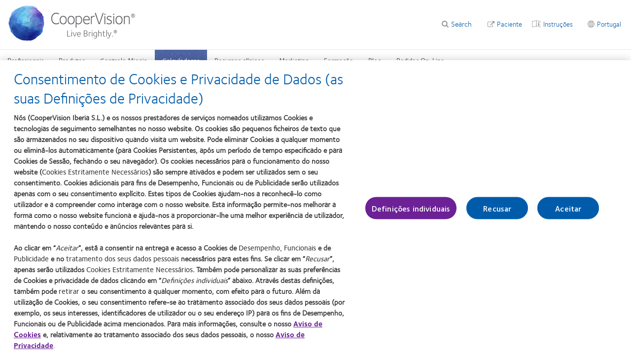

--- FILE ---
content_type: text/html; charset=UTF-8
request_url: https://coopervision.pt/profissionais/ferramentas-e-calculadores/optiexpert/optiexpert-web
body_size: 12159
content:

<!DOCTYPE html>
<html lang="pt-pt" dir="ltr" prefix="content: http://purl.org/rss/1.0/modules/content/  dc: http://purl.org/dc/terms/  foaf: http://xmlns.com/foaf/0.1/  og: http://ogp.me/ns#  rdfs: http://www.w3.org/2000/01/rdf-schema#  schema: http://schema.org/  sioc: http://rdfs.org/sioc/ns#  sioct: http://rdfs.org/sioc/types#  skos: http://www.w3.org/2004/02/skos/core#  xsd: http://www.w3.org/2001/XMLSchema# " class="h-100">
<head>
    <meta charset="utf-8" />
<!-- OneTrust Cookies Consent notice start for coopervision.pt -->
<script type="text/javascript" src="https://cdn.cookielaw.org/consent/7be65d44-cc45-4041-a150-9896bd3a3c34/OtAutoBlock.js"></script>
<script type="text/javascript" charset="UTF-8" src="https://cdn.cookielaw.org/scripttemplates/otSDKStub.js" data-domain-script="7be65d44-cc45-4041-a150-9896bd3a3c34" data-document-language="true"></script>
<script type="text/javascript">
function OptanonWrapper() {
  window.dataLayer.push({event:'OneTrustGroupsUpdated'});
  jQuery(document).trigger('OneTrustGroupsUpdated');
}
</script>
<!-- OneTrust Cookies Consent notice end for coopervision.pt -->
<link href="https://coopervision.pt/themes/custom/cv/apple-touch-icons/apple-touch-icon-129x129.png" rel="apple-touch-icon" />
<link href="https://coopervision.pt/themes/custom/cv/apple-touch-icons/apple-touch-icon-32x32.png" rel="apple-touch-icon" sizes="32x32" />
<link href="https://coopervision.pt/themes/custom/cv/apple-touch-icons/apple-touch-icon-57x57.png" rel="apple-touch-icon" sizes="57x57" />
<link href="https://coopervision.pt/themes/custom/cv/apple-touch-icons/apple-touch-icon-72x72.png" rel="apple-touch-icon" sizes="72x72" />
<link href="https://coopervision.pt/themes/custom/cv/apple-touch-icons/apple-touch-icon-129x129.png" rel="apple-touch-icon" sizes="129x129" />
<meta name="referrer" content="no-referrer" />
<meta name="rating" content="general" />
<meta property="og:site_name" content="CooperVision Portugal" />
<meta property="og:type" content="article" />
<meta property="og:url" content="https://coopervision.pt/profissionais/ferramentas-e-calculadores/optiexpert/optiexpert-web" />
<meta property="og:title" content="OptiExpert™" />
<meta property="og:image" content="https://coopervision.pt/themes/custom/cv/logo.png" />
<meta property="og:updated_time" content="2025-11-20T09:53:22+00:00" />
<meta property="article:published_time" content="2020-09-14T12:06:43+01:00" />
<meta property="article:modified_time" content="2025-11-20T09:53:22+00:00" />
<meta name="Generator" content="Drupal 10 (https://www.drupal.org)" />
<meta name="MobileOptimized" content="width" />
<meta name="HandheldFriendly" content="true" />
<meta name="viewport" content="width=device-width, initial-scale=1.0" />
<link rel="icon" href="https://coopervision.pt/themes/custom/cv/favicon.ico" type="image/vnd.microsoft.icon" />
<link rel="alternate" hreflang="pt-pt" href="https://coopervision.pt/profissionais/ferramentas-e-calculadores/optiexpert/optiexpert-web" />

    <title>OptiExpert™ | CooperVision Portugal</title>
    <link rel="stylesheet" media="all" href="/sites/coopervision.pt/files/css/css_PmflzDVzvRWmCHhGGuNxV6E73pdB7yna-Ovrj290mhk.css?delta=0&amp;language=pt-pt&amp;theme=cv&amp;include=[base64]" />
<link rel="stylesheet" media="all" href="/sites/coopervision.pt/files/css/css_2gDReZomur7grEupIRhFVEzsXmrXgRIE7DlMxV4K0TA.css?delta=1&amp;language=pt-pt&amp;theme=cv&amp;include=[base64]" />


          <!-- GTM OneTrust integration. Set default consent values. -->
      <script>
        // Define dataLayer and the gtag function.
        window.dataLayer = window.dataLayer || [];
        function gtag(){dataLayer.push(arguments);}

        // Default consent category default values
        gtag('consent', 'default', {
          ad_storage: 'denied',
analytics_storage: 'denied',
functionality_storage: 'denied',
personalization_storage: 'denied',
security_storage: 'denied',
ad_user_data: 'denied',
ad_personalization: 'denied',
wait_for_update: 500
        });
      </script>
                      <!-- Google Tag Manager -->
        <script>(function(w,d,s,l,i){w[l]=w[l]||[];w[l].push({'gtm.start':
              new Date().getTime(),event:'gtm.js'});var f=d.getElementsByTagName(s)[0],
            j=d.createElement(s),dl=l!='dataLayer'?'&l='+l:'';j.async=true;j.src=
            'https://www.googletagmanager.com/gtm.js?id='+i+dl;f.parentNode.insertBefore(j,f);
          })(window,document,'script','dataLayer','GTM-W8QM8XV');</script>
        <!-- End Google Tag Manager -->
              <script src="/sites/coopervision.pt/files/js/js_dRxexGEii8SoO8DHFrTE9NlR9m84iBYazkjRPxDHfp4.js?scope=header&amp;delta=0&amp;language=pt-pt&amp;theme=cv&amp;include=[base64]"></script>

  </head>
<body class="no-sidebar path-node page-node-type-cv-marketing-landing-page practitioner practitioner-extended ltr not-logged-in">
            <!-- Google Tag Manager (noscript) -->
      <noscript><iframe src="https://www.googletagmanager.com/ns.html?id=GTM-W8QM8XV"
                        height="0" width="0" style="display:none;visibility:hidden"></iframe></noscript>
      <!-- End Google Tag Manager (noscript) -->
          <div id="skip-link"><a href="#main-content" class="visually-hidden focusable">Passar para o conteúdo principal</a></div>





  <div class="dialog-off-canvas-main-canvas" data-off-canvas-main-canvas>
    
<div id="page" class="page">
  <div class="container">

    <div class="header__wrapper">
  <div class="l-general">
    <header class="header">

            <div class="header__logo">
          <span id="logo">
            <a rel="home" title="CooperVision&reg;" href="/practitioner">
             <img alt="CooperVision Portugal Logo" src="https://coopervision.pt/themes/custom/cv/prac_logo.png" typeof="foaf:Image"/>
            </a>
          </span>
      </div>
      
            <div class="header__content">

                <div id="block-cv-global-mobile-sidebar-trigger" class="block block-cv-global mobile-sidebar-trigger__wrapper">
          <div id="mobile-sidebar-trigger" class="mobile-sidebar-trigger"></div>
        </div>

                <div id="block-practitioner-extended-prac-extended-header-login" class="block block-practitioner-extended practitioner-login-block--header">
          <div class="block block-block">
  
    
      
  </div>

        </div>
                  
        
        <div id="block-cv-country-cv-country-header-block" class="block block-cv-country select-country-link select-country-link--header block-block">
  
    
      <div class="country-selector-block-link"><a href="/select-region">Portugal</a></div>

  </div>


                  <div class="block extra-link--header with-patient-info-icon" id="block-cv-site-config-extra-link-block">
            <a href="https://eifu.coopervision.com/" target="_blank">Instruções</a>
          </div>
        
        
                  <div class="block block-cv-site-config contextual-links-region section-link--header" id="block-cv-site-config-section-link-block">
            <a href="/" class="link-to-consumer section-link">Paciente</a>
          </div>
        
        <div id="block-search-api-page-practitioner-search" class="block block-search-api-page search--header">
  <span class="block-title">Search</span>
  <div class="block-content">
          <form action="/profissionais/ferramentas-e-calculadores/optiexpert/optiexpert-web" method="post" id="search-api-page-block-form-practitioner-search" accept-charset="UTF-8">
  <div>
    <div class="container-inline">
      <div class="js-form-item form-item js-form-type-search form-item-keys js-form-item-keys form-no-label">
      <label for="edit-keys" class="visually-hidden">Search</label>
        <input data-drupal-selector="edit-keys" type="search" id="edit-keys" name="keys" value="" size="30" maxlength="128" class="form-search" />

        </div>
<input autocomplete="off" data-drupal-selector="form-cke9kjdn-bzr5owgt-dtpjodtyxokasjw7afqhz9g8m" type="hidden" name="form_build_id" value="form-CKE9KJDN_BZr5OWgT-dTPjODTYXOkAsJw7afqhZ9G8M" />
<input data-drupal-selector="edit-search-api-page-block-form-practitioner-search" type="hidden" name="form_id" value="search_api_page_block_form_practitioner_search" />
<div data-drupal-selector="edit-actions" class="form-actions js-form-wrapper form-wrapper" id="edit-actions"><input class="search-form__submit button js-form-submit form-submit" data-drupal-selector="edit-submit" type="submit" id="edit-submit" name="op" value="Search" />
</div>

    </div>
  </div>
</form>

      </div>
</div>


        


        
      </div>
      
    </header>
  </div>
</div>
    <div class="main-nav__wrapper">
  <div class="l-general">

    <div id="block-menu-menu-practitioner-main-menu" class="block block-menu main-nav">
      <div class="block-content">
        

  <ul class="nav menu menu-level-0">
            
      <li class="nav-item" >
        <a href="/profissionais" class="nav-link menu-minipanel minipanel-processed">Profissionais</a>
                          
  
      <div class="menu_link_content menu-link-contentpractitioner-main-menu view-mode-default menu-dropdown menu-dropdown-0 menu-profissionais" data-menu-name="profissionais" >
                    
          </div>
  



              </li>
                
      <li class="nav-item expanded  has-children cv_prac_product_family_menu" data-menu-name="produtos" >
        <a href="/profissionais/os-nossos-produtos" class="nav-link menu-minipanel minipanel-processed" data-drupal-link-system-path="node/37131">Produtos</a>
                          
  
      <div class="menu_link_content menu-link-contentpractitioner-main-menu view-mode-default menu-dropdown menu-dropdown-0 menu-produtos" data-menu-name="produtos" >
                    
  <ul class="nav menu menu-level-1">
            
      <li class="nav-item expanded  has-children mega_menu_normal" data-menu-name="lentes-de-contacto" >
        <a href="/profissionais/os-nossos-produtos" title="" class="nav-link menu-minipanel minipanel-processed" data-drupal-link-system-path="node/37131">Lentes de contacto</a>
                          
  
      <div class="menu_link_content menu-link-contentpractitioner-main-menu view-mode-default menu-dropdown menu-dropdown-1 menu-lentes-de-contacto" data-menu-name="lentes-de-contacto" >
                    
  <ul class="nav menu menu-level-2">
            
      <li class="nav-item menu-item--collapsed" >
        <a href="/profissionais/lentes-de-contacto/familia-myday" class="nav-link menu-minipanel minipanel-processed" data-drupal-link-system-path="node/38296">Familia MyDay</a>
                          
  
      <div class="menu_link_content menu-link-contentpractitioner-main-menu view-mode-default menu-dropdown menu-dropdown-2 menu-familia-myday" data-menu-name="familia-myday" >
                    
          </div>
  



              </li>
                
      <li class="nav-item menu-item--collapsed" >
        <a href="/profissionais/lentes-de-contacto/lentes-de-silicone-hidrogel-biofinity" class="nav-link menu-minipanel minipanel-processed" data-drupal-link-system-path="node/38271">Família Biofinity®</a>
                          
  
      <div class="menu_link_content menu-link-contentpractitioner-main-menu view-mode-default menu-dropdown menu-dropdown-2 menu-família-biofinity®" data-menu-name="família-biofinity®" >
                    
          </div>
  



              </li>
                
      <li class="nav-item menu-item--collapsed" >
        <a href="/profissionais/our-products/fam%C3%ADlia-clariti-1-day" class="nav-link menu-minipanel minipanel-processed" data-drupal-link-system-path="node/38291">Família clariti 1 day</a>
                          
  
      <div class="menu_link_content menu-link-contentpractitioner-main-menu view-mode-default menu-dropdown menu-dropdown-2 menu-família-clariti-1-day" data-menu-name="família-clariti-1-day" >
                    
          </div>
  



              </li>
                
      <li class="nav-item" >
        <a href="https://coopervision.pt/practitioner/our-products/misight-1-day" title="" class="nav-link menu-minipanel minipanel-processed">MiSight 1 Day</a>
                          
  
      <div class="menu_link_content menu-link-contentpractitioner-main-menu view-mode-default menu-dropdown menu-dropdown-2 menu-misight-1-day" data-menu-name="misight-1-day" >
                    
          </div>
  



              </li>
                
      <li class="nav-item menu-item--collapsed" >
        <a href="/profissionais/lentes-de-contacto/proclear-lentes-de-contacto-graduadas" class="nav-link menu-minipanel minipanel-processed" data-drupal-link-system-path="node/38276">Família Proclear®</a>
                          
  
      <div class="menu_link_content menu-link-contentpractitioner-main-menu view-mode-default menu-dropdown menu-dropdown-2 menu-família-proclear®" data-menu-name="família-proclear®" >
                    
          </div>
  



              </li>
                
      <li class="nav-item menu-item--collapsed" >
        <a href="/profissionais/lentes-de-contacto/familia-biomedics" class="nav-link menu-minipanel minipanel-processed" data-drupal-link-system-path="node/38281">Família Biomedics®</a>
                          
  
      <div class="menu_link_content menu-link-contentpractitioner-main-menu view-mode-default menu-dropdown menu-dropdown-2 menu-família-biomedics®" data-menu-name="família-biomedics®" >
                    
          </div>
  



              </li>
                
      <li class="nav-item menu-item--collapsed" >
        <a href="/profissionais/lentes-de-contacto/my-vision" class="nav-link menu-minipanel minipanel-processed" data-drupal-link-system-path="node/38286">Família my.vision</a>
                          
  
      <div class="menu_link_content menu-link-contentpractitioner-main-menu view-mode-default menu-dropdown menu-dropdown-2 menu-família-myvision" data-menu-name="família-myvision" >
                    
          </div>
  



              </li>
                
      <li class="nav-item menu-item--collapsed" >
        <a href="/lentes-de-contacto/familia-diarias-silicone" class="nav-link menu-minipanel minipanel-processed" data-drupal-link-system-path="node/38301">Família Diárias™</a>
                          
  
      <div class="menu_link_content menu-link-contentpractitioner-main-menu view-mode-default menu-dropdown menu-dropdown-2 menu-família-diárias™" data-menu-name="família-diárias™" >
                    
          </div>
  



              </li>
                
      <li class="nav-item" >
        <a href="/profissionais/lentes-de-contacto/misight-1-day" class="nav-link menu-minipanel minipanel-processed" data-drupal-link-system-path="node/38451">MiSight 1 Day</a>
                          
  
      <div class="menu_link_content menu-link-contentpractitioner-main-menu view-mode-default menu-dropdown menu-dropdown-2 menu-misight-1-day" data-menu-name="misight-1-day" >
                    
          </div>
  



              </li>
        </ul>



          </div>
  



              </li>
                
      <li class="nav-item menu-item--collapsed" >
        <a href="/profissionais/nossos-produtos/tecnologia-lentes-contacto" title="" class="nav-link menu-minipanel minipanel-processed" data-drupal-link-system-path="practitioner/our-products/contact-lens-technology">Tecnologia de lentes de contacto</a>
                          
  
      <div class="menu_link_content menu-link-contentpractitioner-main-menu view-mode-default menu-dropdown menu-dropdown-1 menu-tecnologia-de-lentes-de-contacto" data-menu-name="tecnologia-de-lentes-de-contacto" >
                    
          </div>
  



              </li>
                
      <li class="nav-item" >
        <a href="/profissionais/os-nossos-produtos/mais-produtos" title="" class="nav-link menu-minipanel minipanel-processed" data-drupal-link-system-path="practitioner/our-products/more-contacts">Mais produtos</a>
                          
  
      <div class="menu_link_content menu-link-contentpractitioner-main-menu view-mode-default menu-dropdown menu-dropdown-1 menu-mais-produtos" data-menu-name="mais-produtos" >
                    
          </div>
  



              </li>
        </ul>



  <div class="blocks-left field_type--block_field">
          <div class="blocks-left-item practitioner-main-menu__blocks-left practitioner-main-menu--default__blocks-left field_type--block_field even"><div id="block-practitionerproductfamilyformegamenu" class="block block-block">
  
    
      <div class="menu-product">

  <div class="menu-product__wrapper">
    <div class="menu-product__image-box">
                          
        <img alt="Família MyDay" src="https://coopervision.pt/sites/coopervision.pt/files/styles/cv_product_box/public/media-image/menu_myday_3pn.png?itok=YZ0RyOcT" />
          </div>

    <div class="menu-product__content-box">
              <div  class="mega-menu__product-family__name" ><a href="/profissionais/lentes-de-contacto/familia-myday" style="color: #2E8741" >Família MyDay </a></div>
            <div  class="mega-menu__product-family__list"  ><div class="views-element-container"><div class="js-view-dom-id-02498cce004e254e9ab13d99c64b042d8fc9e4ad35d6749f60993fcd56d23fed">
  
  
  

  
  
  

  <div class="item-list">
  
  <ul>

          <li><div class="views-field views-field-field-prac-product-short-name"><div class="field-content"><a href="/profissionais/lentes-de-contacto/myday" hreflang="pt-pt">MyDay®</a></div></div></li>
          <li><div class="views-field views-field-field-prac-product-short-name"><div class="field-content"><a href="/profissionais/mydaytoric" hreflang="pt-pt">MyDay® toric</a></div></div></li>
          <li><div class="views-field views-field-field-prac-product-short-name"><div class="field-content"><a href="/mydaymultifocal" hreflang="pt-pt">MyDay® multifocal</a></div></div></li>
    
  </ul>

</div>

    

  
  

  
  
</div>
</div>
</div>
    </div>
  </div>

</div>

  </div>
</div>
      </div>

  <div class="blocks-middle field_type--block_field">
          <div class="blocks-middle-item practitioner-main-menu__blocks-middle practitioner-main-menu--default__blocks-middle field_type--block_field even"><div id="block-practitionerproductfamilyformegamenu--2" class="block block-block">
  
    
      <div class="menu-product">

  <div class="menu-product__wrapper">
    <div class="menu-product__image-box">
                          
        <img alt="Família Biofinity" src="https://coopervision.pt/sites/coopervision.pt/files/styles/cv_product_box/public/media-image/menu_biofinity_7.png?itok=HW7xMxi9" />
          </div>

    <div class="menu-product__content-box">
              <div  class="mega-menu__product-family__name" ><a href="/profissionais/lentes-de-contacto/lentes-de-silicone-hidrogel-biofinity" style="color: #005BB1" >Família Biofinity </a></div>
            <div  class="mega-menu__product-family__list"  ><div class="views-element-container"><div class="js-view-dom-id-6945667c8610b9f99155c7ee1526ccd04d59852e415428d234b5c3161afd20b3">
  
  
  

  
  
  

  <div class="item-list">
  
  <ul>

          <li><div class="views-field views-field-field-prac-product-short-name"><div class="field-content"><a href="/profissionais/lentes-de-contacto/biofinity-energys" hreflang="pt-pt">Biofinity Energys®</a></div></div></li>
          <li><div class="views-field views-field-field-prac-product-short-name"><div class="field-content"><a href="/profissionais/lentes-de-contacto/lentes-de-contacto-de-uso-prolongado-biofinity" hreflang="pt-pt"> Biofinity® e Biofinity® XR</a></div></div></li>
          <li><div class="views-field views-field-field-prac-product-short-name"><div class="field-content"><a href="/profissionais/lentes-de-contacto/lentes-de-contacto-para-astigmatismo-biofinity-toric" hreflang="pt-pt"> Biofinity® tóricas e Biofinity® XR tóricas</a></div></div></li>
          <li><div class="views-field views-field-field-prac-product-short-name"><div class="field-content"><a href="/profissionais/lentes-de-contacto/lentes-de-contacto-multifocais-biofinity-multifocal" hreflang="pt-pt"> Biofinity® multifocais</a></div></div></li>
          <li><div class="views-field views-field-field-prac-product-short-name"><div class="field-content"><a href="/practitioner/our-products/fam%C3%ADlia-biofinity/biofinity-toric-multifocal" hreflang="pt-pt">Biofinity® toric multifocal</a></div></div></li>
    
  </ul>

</div>

    

  
  

  
  
</div>
</div>
</div>
    </div>
  </div>

</div>

  </div>
</div>
          <div class="blocks-middle-item practitioner-main-menu__blocks-middle practitioner-main-menu--default__blocks-middle field_type--block_field odd"><div id="block-practitionerproductfamilyformegamenu--3" class="block block-block">
  
    
      <div class="menu-product">

  <div class="menu-product__wrapper">
    <div class="menu-product__image-box">
                          
        <img alt="Família my.vision" src="https://coopervision.pt/sites/coopervision.pt/files/styles/cv_product_box/public/media-image/bodegon%20mv%2B.JPG?itok=wCFdARXm" />
          </div>

    <div class="menu-product__content-box">
              <div  class="mega-menu__product-family__name" ><a href="/profissionais/lentes-de-contacto/my-vision" style="color: #6C2196" >Família my.vision </a></div>
            <div  class="mega-menu__product-family__list"  ><div class="views-element-container"><div class="js-view-dom-id-2f4b3bf4aa7b4bf72c168e5e7d846a7116c3bf31c13283074383724fe01ad0d1">
  
  
  

  
  
  

  <div class="item-list">
  
  <ul>

          <li><div class="views-field views-field-field-prac-product-short-name"><div class="field-content"><a href="/profissionais/lentes-de-contacto/myvision-max" hreflang="pt-pt">my.vision max+</a></div></div></li>
          <li><div class="views-field views-field-field-prac-product-short-name"><div class="field-content"><a href="/profissionais/lentes-de-contacto/myvision-max-plus-toric" hreflang="pt-pt">my.vision max+ Toric</a></div></div></li>
    
  </ul>

</div>

    

  
  

  
  
</div>
</div>
</div>
    </div>
  </div>

</div>

  </div>
</div>
      </div>

  <div class="blocks-right field_type--block_field">
          <div class="blocks-right-item practitioner-main-menu__blocks-right practitioner-main-menu--default__blocks-right field_type--block_field even"><div id="block-practitionerproductmenurightcolumn" class="block block-block">
  
    
      
  <div class="body field_type--text_with_summary">
          <div class="body-item mega-menu-custom__body mega-menu-custom--full__body field_type--text_with_summary even"><p><a href="/profissionais/procura-lentes-de-contacto" title>Procura de produtos</a></p><p><a href="/profissionais/os-nossos-produtos/mais-produtos" title>Mais produtos</a></p><p><a href="/profissionais/nossos-produtos/tecnologia-lentes-contacto">Tecnologia de produto</a></p></div>
      </div>

  </div>
</div>
      </div>

          </div>
  



              </li>
                
      <li class="nav-item expanded  has-children mega_menu_normal" data-menu-name="controlo-miopia" >
        <a href="/profissionais/misight" class="nav-link menu-minipanel minipanel-processed" data-drupal-link-system-path="node/37476">Controlo Miopia</a>
                          
  
      <div class="menu_link_content menu-link-contentpractitioner-main-menu view-mode-default menu-dropdown menu-dropdown-0 menu-controlo-miopia" data-menu-name="controlo-miopia" >
                    
  <ul class="nav menu menu-level-1">
            
      <li class="nav-item" >
        <a href="/profissionais/os-nossos-produtos/misight1day" class="nav-link menu-minipanel minipanel-processed" data-drupal-link-system-path="node/38461">MiSight® 1 day</a>
                          
  
      <div class="menu_link_content menu-link-contentpractitioner-main-menu view-mode-default menu-dropdown menu-dropdown-1 menu-misight®-1-day" data-menu-name="misight®-1-day" >
                    
          </div>
  



              </li>
                
      <li class="nav-item" >
        <a href="/profissionais/MiSightSpectacleLenses" class="nav-link menu-minipanel minipanel-processed" data-drupal-link-system-path="node/39231">MiSight® Spectacle Lenses</a>
                          
  
      <div class="menu_link_content menu-link-contentpractitioner-main-menu view-mode-default menu-dropdown menu-dropdown-1 menu-misight®-spectacle-lenses" data-menu-name="misight®-spectacle-lenses" >
                    
          </div>
  



              </li>
        </ul>



          </div>
  



              </li>
                
      <li class="nav-item expanded  has-children menu-item--active-trail mega_menu_normal" data-menu-name="calculadores" >
        <a href="/profissionais/ferramentas-e-calculadores" class="nav-link menu-minipanel minipanel-processed" data-drupal-link-system-path="node/37331">Calculadores</a>
                          
  
      <div class="menu_link_content menu-link-contentpractitioner-main-menu view-mode-default menu-dropdown menu-dropdown-0 menu-calculadores" data-menu-name="calculadores" >
                    
  <ul class="nav menu menu-level-1">
            
      <li class="nav-item menu-item--active-trail" >
        <a href="/profissionais/ferramentas-e-calculadores/optiexpert/optiexpert-web" class="nav-link menu-minipanel minipanel-processed is-active" data-drupal-link-system-path="node/37996" aria-current="page">Calculador distância vertex</a>
                          
  
      <div class="menu_link_content menu-link-contentpractitioner-main-menu view-mode-default menu-dropdown menu-dropdown-1 menu-calculador-distância-vertex" data-menu-name="calculador-distância-vertex" >
                    
          </div>
  



              </li>
                
      <li class="nav-item" >
        <a href="/profissionais/ferramentas-e-calculadores/optiexpert/optiexpert-web#/oxygen-profiles" title="" class="nav-link menu-minipanel minipanel-processed is-active" data-drupal-link-system-path="node/37996" aria-current="page">Perfis de Oxigenação</a>
                          
  
      <div class="menu_link_content menu-link-contentpractitioner-main-menu view-mode-default menu-dropdown menu-dropdown-1 menu-perfis-de-oxigenação" data-menu-name="perfis-de-oxigenação" >
                    
          </div>
  



              </li>
                
      <li class="nav-item" >
        <a href="/profissionais/ferramentas-e-calculadores/escala-de-graduacao-efron" class="nav-link menu-minipanel minipanel-processed" data-drupal-link-system-path="node/37436">Escala de graduação Efron</a>
                          
  
      <div class="menu_link_content menu-link-contentpractitioner-main-menu view-mode-default menu-dropdown menu-dropdown-1 menu-escala-de-graduação-efron" data-menu-name="escala-de-graduação-efron" >
                    
          </div>
  



              </li>
                
      <li class="nav-item expanded  has-children mega_menu_normal" data-menu-name="optiexpert™" >
        <a href="/profissionais/ferramentas-e-calculadores/optiexpert" class="nav-link menu-minipanel minipanel-processed" data-drupal-link-system-path="node/37451">OptiExpert™</a>
                          
  
      <div class="menu_link_content menu-link-contentpractitioner-main-menu view-mode-default menu-dropdown menu-dropdown-1 menu-optiexpert™" data-menu-name="optiexpert™" >
                    
  <ul class="nav menu menu-level-2">
            
      <li class="nav-item" >
        <a href="/profissionais/ferramentas-e-calculadores/optiexpert/optiexpert-web" title="" class="nav-link menu-minipanel minipanel-processed is-active" data-drupal-link-system-path="node/37996" aria-current="page">OptiExpert™-web</a>
                          
  
      <div class="menu_link_content menu-link-contentpractitioner-main-menu view-mode-default menu-dropdown menu-dropdown-2 menu-optiexpert™-web" data-menu-name="optiexpert™-web" >
                    
          </div>
  



              </li>
                
      <li class="nav-item" >
        <a href="/profissionais/ferramentas-e-calculadores/optiexpert/optiexpert-privacy-policy" class="nav-link menu-minipanel minipanel-processed" data-drupal-link-system-path="node/37446">OptiExpert™ privacy policy</a>
                          
  
      <div class="menu_link_content menu-link-contentpractitioner-main-menu view-mode-default menu-dropdown menu-dropdown-2 menu-optiexpert™-privacy-policy" data-menu-name="optiexpert™-privacy-policy" >
                    
          </div>
  



              </li>
        </ul>



          </div>
  



              </li>
                
      <li class="nav-item" >
        <a href="/profissionais/ferramentas-e-calculadores/os-estudos-iniciados-por-investigadores" class="nav-link menu-minipanel minipanel-processed" data-drupal-link-system-path="node/39186">Os Estudos Iniciados por Investigadores (EII)</a>
                          
  
      <div class="menu_link_content menu-link-contentpractitioner-main-menu view-mode-default menu-dropdown menu-dropdown-1 menu-os-estudos-iniciados-por-investigadores-eii" data-menu-name="os-estudos-iniciados-por-investigadores-eii" >
                    
          </div>
  



              </li>
        </ul>



          </div>
  



              </li>
                
      <li class="nav-item expanded  has-children mega_menu_normal" data-menu-name="recursos-clínicos" >
        <a href="/profissionais/recursos-clinicos" class="nav-link menu-minipanel minipanel-processed" data-drupal-link-system-path="node/39026">Recursos clínicos</a>
                          
  
      <div class="menu_link_content menu-link-contentpractitioner-main-menu view-mode-default menu-dropdown menu-dropdown-0 menu-recursos-clínicos" data-menu-name="recursos-clínicos" >
                    
  <ul class="nav menu menu-level-1">
            
      <li class="nav-item" >
        <a href="/profissionais/recursos-clinicos/calculo-de-contactologia" class="nav-link menu-minipanel minipanel-processed" data-drupal-link-system-path="node/37211">Cálculos de Contactologia</a>
                          
  
      <div class="menu_link_content menu-link-contentpractitioner-main-menu view-mode-default menu-dropdown menu-dropdown-1 menu-cálculos-de-contactologia" data-menu-name="cálculos-de-contactologia" >
                    
          </div>
  



              </li>
                
      <li class="nav-item" >
        <a href="/profissionais/recursos-clinicos/linha-directa-de-adaptacao" class="nav-link menu-minipanel minipanel-processed" data-drupal-link-system-path="node/37216">Telefone para apoio técnico</a>
                          
  
      <div class="menu_link_content menu-link-contentpractitioner-main-menu view-mode-default menu-dropdown menu-dropdown-1 menu-telefone-para-apoio-técnico" data-menu-name="telefone-para-apoio-técnico" >
                    
          </div>
  



              </li>
                
      <li class="nav-item" >
        <a href="/profissionais/recursos-clinicos/adaptar-lentes-contacto-multifocais" class="nav-link menu-minipanel minipanel-processed" data-drupal-link-system-path="node/37386">Adaptar lentes de contacto multifocais</a>
                          
  
      <div class="menu_link_content menu-link-contentpractitioner-main-menu view-mode-default menu-dropdown menu-dropdown-1 menu-adaptar-lentes-de-contacto-multifocais" data-menu-name="adaptar-lentes-de-contacto-multifocais" >
                    
          </div>
  



              </li>
                
      <li class="nav-item" >
        <a href="/profissionais/recursos-clinicos/controlo-miopia-jovens" class="nav-link menu-minipanel minipanel-processed" data-drupal-link-system-path="node/37396">Controlo da miopia nos jovens</a>
                          
  
      <div class="menu_link_content menu-link-contentpractitioner-main-menu view-mode-default menu-dropdown menu-dropdown-1 menu-controlo-da-miopia-nos-jovens" data-menu-name="controlo-da-miopia-nos-jovens" >
                    
          </div>
  



              </li>
                
      <li class="nav-item" >
        <a href="/profissionais/recursos-clinicos/fadiga-visual-digital-incremento-dispositivos-digitais" class="nav-link menu-minipanel minipanel-processed" data-drupal-link-system-path="node/37381">Fadiga visual digital</a>
                          
  
      <div class="menu_link_content menu-link-contentpractitioner-main-menu view-mode-default menu-dropdown menu-dropdown-1 menu-fadiga-visual-digital" data-menu-name="fadiga-visual-digital" >
                    
          </div>
  



              </li>
                
      <li class="nav-item" >
        <a href="/profissionais/recursos-clinicos/material-lentes-contacto-silicone-hidrogel" class="nav-link menu-minipanel minipanel-processed" data-drupal-link-system-path="node/37401">Silicone hidrogel</a>
                          
  
      <div class="menu_link_content menu-link-contentpractitioner-main-menu view-mode-default menu-dropdown menu-dropdown-1 menu-silicone-hidrogel" data-menu-name="silicone-hidrogel" >
                    
          </div>
  



              </li>
        </ul>



          </div>
  



              </li>
                
      <li class="nav-item expanded  has-children mega_menu_normal" data-menu-name="marketing" >
        <a href="/profissionais/desenvolvimento-negocio" class="nav-link menu-minipanel minipanel-processed" data-drupal-link-system-path="node/39021">Marketing</a>
                          
  
      <div class="menu_link_content menu-link-contentpractitioner-main-menu view-mode-default menu-dropdown menu-dropdown-0 menu-marketing" data-menu-name="marketing" >
                    
  <ul class="nav menu menu-level-1">
            
      <li class="nav-item" >
        <a href="/profissionais/desenvolvimento-negocio/maximizar-receita-complemento-pacientes-oculos" class="nav-link menu-minipanel minipanel-processed" data-drupal-link-system-path="node/37371">Complementar os óculos dos pacientes</a>
                          
  
      <div class="menu_link_content menu-link-contentpractitioner-main-menu view-mode-default menu-dropdown menu-dropdown-1 menu-complementar-os-óculos-dos-pacientes" data-menu-name="complementar-os-óculos-dos-pacientes" >
                    
          </div>
  



              </li>
                
      <li class="nav-item" >
        <a href="/profissionais/desenvolvimento-negocio/marketing-digital" class="nav-link menu-minipanel minipanel-processed" data-drupal-link-system-path="node/37391">Construir uma presença eficaz on-line</a>
                          
  
      <div class="menu_link_content menu-link-contentpractitioner-main-menu view-mode-default menu-dropdown menu-dropdown-1 menu-construir-uma-presença-eficaz-on-line" data-menu-name="construir-uma-presença-eficaz-on-line" >
                    
          </div>
  



              </li>
                
      <li class="nav-item" >
        <a href="/profissionais/desenvolvimento-negocio/indicadores-chave-performance-kpis" class="nav-link menu-minipanel minipanel-processed" data-drupal-link-system-path="node/37366">Indicadores chave de desempenho (KPIs)</a>
                          
  
      <div class="menu_link_content menu-link-contentpractitioner-main-menu view-mode-default menu-dropdown menu-dropdown-1 menu-indicadores-chave-de-desempenho-kpis" data-menu-name="indicadores-chave-de-desempenho-kpis" >
                    
          </div>
  



              </li>
                
      <li class="nav-item" >
        <a href="/profissionais/desenvolvimento-negocio/marketing-clinico-relacao" class="nav-link menu-minipanel minipanel-processed" data-drupal-link-system-path="node/37361">Marketing clinico como um relacionamento</a>
                          
  
      <div class="menu_link_content menu-link-contentpractitioner-main-menu view-mode-default menu-dropdown menu-dropdown-1 menu-marketing-clinico-como-um-relacionamento" data-menu-name="marketing-clinico-como-um-relacionamento" >
                    
          </div>
  



              </li>
                
      <li class="nav-item" >
        <a href="/profissionais/desenvolvimento-negocio/marketing-retencao-pacientes" class="nav-link menu-minipanel minipanel-processed" data-drupal-link-system-path="node/37376">Retenção de pacientes através de automatização</a>
                          
  
      <div class="menu_link_content menu-link-contentpractitioner-main-menu view-mode-default menu-dropdown menu-dropdown-1 menu-retenção-de-pacientes-através-de-automatização" data-menu-name="retenção-de-pacientes-através-de-automatização" >
                    
          </div>
  



              </li>
                
      <li class="nav-item" >
        <a href="/profissionais/desenvolvimento-negocio/reten%C3%A7ao-e-comunicacao" class="nav-link menu-minipanel minipanel-processed" data-drupal-link-system-path="node/37356">Retenção de pacientes e comunicação</a>
                          
  
      <div class="menu_link_content menu-link-contentpractitioner-main-menu view-mode-default menu-dropdown menu-dropdown-1 menu-retenção-de-pacientes-e-comunicação" data-menu-name="retenção-de-pacientes-e-comunicação" >
                    
          </div>
  



              </li>
        </ul>



          </div>
  



              </li>
                
      <li class="nav-item expanded  has-children mega_menu_normal" data-menu-name="formação" >
        <a href="/profissionais/aprendizagem-online" class="nav-link menu-minipanel minipanel-processed" data-drupal-link-system-path="node/37141">Formação</a>
                          
  
      <div class="menu_link_content menu-link-contentpractitioner-main-menu view-mode-default menu-dropdown menu-dropdown-0 menu-formação" data-menu-name="formação" >
                    
  <ul class="nav menu menu-level-1">
            
      <li class="nav-item" >
        <a href="http://elearning.coopervision.pt/pt" title="" class="nav-link menu-minipanel minipanel-processed">CooperVision Learning Academy</a>
                          
  
      <div class="menu_link_content menu-link-contentpractitioner-main-menu view-mode-default menu-dropdown menu-dropdown-1 menu-coopervision-learning-academy" data-menu-name="coopervision-learning-academy" >
                    
          </div>
  



              </li>
        </ul>



          </div>
  



              </li>
                
      <li class="nav-item" >
        <a href="https://coopervision.pt/practitioner/blog/controlo-da-miopia" class="nav-link menu-minipanel minipanel-processed">Blog</a>
                          
  
      <div class="menu_link_content menu-link-contentpractitioner-main-menu view-mode-default menu-dropdown menu-dropdown-0 menu-blog" data-menu-name="blog" >
                    
          </div>
  



              </li>
                
      <li class="nav-item" >
        <a href="https://orders.coopervision-online.com/" class="nav-link menu-minipanel minipanel-processed">Pedidos On-Line</a>
                          
  
      <div class="menu_link_content menu-link-contentpractitioner-main-menu view-mode-default menu-dropdown menu-dropdown-0 menu-pedidos-on-line" data-menu-name="pedidos-on-line" >
                    
          </div>
  



              </li>
        </ul>


      </div>
    </div>

  </div>
</div>

    


      <div class="content-top__wrapper">
    <div class="l-general">
                         <div class="contact-search-link"><a href="/profissionais/procura-lentes-de-contacto"><svg class="icon icon-contacts" aria-label="Contact lens"><use xlink:href="#icon-contacts" xmlns:xlink="http://www.w3.org/1999/xlink"></use></svg><span class="contact-search-link--text">Procura De Produtos</span></a></div>
        <div class="block block-block">
  
    
      <div class="breadcrumb">
                            <a href="/profissionais">Profissionais</a>
                     <span>&gt;</span>                             <a href="/profissionais/ferramentas-e-calculadores">Calculadores</a>
                     <span>&gt;</span>                             <span>Calculador distância vertex</span>
                            </div>

  </div>
           </div>
  </div>
    
  <div class="page-title__wrapper">
    <div class="l-general">
      <h1 class="title--page">OptiExpert™</h1>
    </div>
  </div>
    
    <div class="main-content__wrapper">
      <div class="l-general">

        <div class="main-content__wrapper-inner">
                      <div>
    <div data-drupal-messages-fallback class="hidden"></div><div id="block-migrated-256" class="block block-block">
  
    
      <div id="node-37996"   about="/profissionais/ferramentas-e-calculadores/optiexpert/optiexpert-web" class="cv-marketing-landing-page--full view-mode-full">

  
    

  
  <div class="node-content">
    
  <div class="body field_type--text_with_summary">
          <div class="body-item cv-marketing-landing-page__body cv-marketing-landing-page--full__body field_type--text_with_summary even"><!-- Embedded OptiExpert - Start --><script type="text/javascript">
    window.optiexpert = {
        "url": "https://optiexpert-beta.coopervision.co.uk",
        "locale": ["pt_PT"],
        "features": [
            "FeaturesFlag.CALCULATOR_FL",
            "FeaturesFlag.OXYGEN_FL",
            "FeaturesFlag.COMPARATOR_FL",
            "FeaturesFlag.AXIAL_FL"
        ],
        "baseUrl": "https://api.optiexpert.coopervision.co.uk",
        "scope": "coopervision",
        "platform": "Platforms.WEB_PLT",
        "dominantColor": "#005cab",
        "logoUrl": "https://optiexpert-beta.coopervision.co.uk/assets/images/logo_optiexpert.png",
        "backgroundUrl": null,
        "favicon": {
            "name": "favicon-default",
            "type": "image/x-icon",
            "path": "https://optiexpert-beta.coopervision.co.uk/assets/favicons/favicon-default.ico"
        },
        "title": "OptiExpert®",
        "isEmbedded": true,
        "oxymaps_footnote_key": "oxygen_profile_comparison_footnote_whitelabel_coopervision",
        "multifocalRefineVal": 0.25,
        "analyticAppName": "new_optiexpert",
        "country": "Portugal",
        "countryGroup": "Europe",
        "analyticAppClassification": "new_optiexpert"
    }
</script><app-root></app-root>
<script src="https://optiexpert-beta.coopervision.co.uk/polyfills.js" type="module"></script>
<script src="https://optiexpert-beta.coopervision.co.uk/scripts.js" type="module"></script>
<script src="https://optiexpert-beta.coopervision.co.uk/main.js" type="module"></script>
<link href="https://optiexpert-beta.coopervision.co.uk/styles.css" rel="stylesheet" />
<script sync src="https://www.googletagmanager.com/gtag/js?id=G-1HQDK1251J"></script><script>
    window.dataLayer = window.dataLayer || [];
    function gtag(){dataLayer.push(arguments);}
    gtag('js', new Date());
    gtag(
      'config', 'G-1HQDK1251J',
      {
        'send_page_view': false,
        'cookie_expires': 13 * 30 * 24 * 60 * 60,
        'cookie_update': false,
        'anonymize_ip': true,
        'debug_mode': true
      }
    );
  </script>
<!-- Embedded OptiExpert - End --></div>
      </div>

      </div>

</div>

  </div>

  </div>

        </div>

        

      </div>
    </div>

    

          <div class="also-of-interest">
  </div>


<div class="footer__wrapper">
  <div class="l-general">
    <footer class="footer">

      <div class="footer__top">

                  <div id="block-views-cv-award-view-footer-block" class="block block-views cv-award--footer">
            <div class="views-element-container"><div class="js-view-dom-id-8a436095052bd99fcc937c3e7e1cee7cbdefa6d15f449808c2d4179125065f20">
  
  
  

  
  
  

  <div>
  
  <ul class="cv-award--footer__list">

          <li class="item"><div class="views-field views-field-field-cv-award-footer-image"><div class="field-content"><a href="/sobre-a-coopervision/premios"><span class="visually-hidden">Learn more about Prémio Silmo d’Or para o melhor produto com MyDay™ (2013)</span>
  <img alt="" loading="lazy" src="/sites/coopervision.pt/files/styles/cv_award_thumbnail/public/award-footer-images/silmodor.jpg?itok=WwYDnLPo" width="125" height="100" typeof="Image" />


</a></div></div></li>
          <li class="item"><div class="views-field views-field-field-cv-award-footer-image"><div class="field-content"><a href="/sobre-a-coopervision/premios"><span class="visually-hidden">Learn more about Produto do Ano para Lentes de Contacto (2013)</span>
  <img alt="" loading="lazy" src="/sites/coopervision.pt/files/styles/cv_award_thumbnail/public/award-footer-images/optician_awards_poy.jpg?itok=g0Ix6x26" width="176" height="100" typeof="Image" />


</a></div></div></li>
          <li class="item"><div class="views-field views-field-field-cv-award-footer-image"><div class="field-content"><a href="/sobre-a-coopervision/premios"><span class="visually-hidden">Learn more about 2012 &amp; 2010 Melhores Empresas para Líderes (2012)</span>
  <img alt="" loading="lazy" src="/sites/coopervision.pt/files/styles/cv_award_thumbnail/public/award-footer-images/best_company_2010_and_2012.png?itok=s59Zd0pA" width="125" height="100" typeof="Image" />


</a></div></div></li>
          <li class="item"><div class="views-field views-field-field-cv-award-footer-image"><div class="field-content"><a href="/sobre-a-coopervision/premios"><span class="visually-hidden">Learn more about 2011 Best Factory Awards (2011)</span>
  <img alt="" loading="lazy" src="/sites/coopervision.pt/files/styles/cv_award_thumbnail/public/award-footer-images/best_factory_awards_2011.jpg?itok=-bLrn58n" width="93" height="100" typeof="Image" />


</a></div></div></li>
          <li class="item"><div class="views-field views-field-field-cv-award-footer-image"><div class="field-content"><a href="/sobre-a-coopervision/premios"><span class="visually-hidden">Learn more about ODMA 2011 (2011)</span>
  <img alt="" loading="lazy" src="/sites/coopervision.pt/files/styles/cv_award_thumbnail/public/award-footer-images/odma_2011.png?itok=upGPPD0S" width="237" height="100" typeof="Image" />


</a></div></div></li>
          <li class="item"><div class="views-field views-field-field-cv-award-footer-image"><div class="field-content"><a href="/sobre-a-coopervision/premios"><span class="visually-hidden">Learn more about 2012 Manufacturing Leadership 100 (ML 100) Award (2012)</span>
  <img alt="" loading="lazy" src="/sites/coopervision.pt/files/styles/cv_award_thumbnail/public/award-footer-images/manufacturing_leadership_award_ml100_2012.png?itok=jNOCDg6R" width="238" height="64" typeof="Image" />


</a></div></div></li>
          <li class="item"><div class="views-field views-field-field-cv-award-footer-image"><div class="field-content"><a href="/sobre-a-coopervision/premios"><span class="visually-hidden">Learn more about 2012 REBRAND 100® Global Award (2012)</span>
  <img alt="" loading="lazy" src="/sites/coopervision.pt/files/styles/cv_award_thumbnail/public/award-footer-images/rebrand.png?itok=Pb0mKxaP" width="172" height="66" typeof="Image" />


</a></div></div></li>
          <li class="item"><div class="views-field views-field-field-cv-award-footer-image"><div class="field-content"><a href="/sobre-a-coopervision/premios"><span class="visually-hidden">Learn more about Prémio da Industria da BCLA</span>
  <img alt="" loading="lazy" src="/sites/coopervision.pt/files/styles/cv_award_thumbnail/public/award-footer-images/bcla-logo-with-wording.jpg?itok=6r8LOlEu" width="357" height="100" typeof="Image" />


</a></div></div></li>
    
  </ul>

</div>

    

  
  

  
  
</div>
</div>

          </div>
                 <div class="block block-block">
  
    
      <div id="block-cv-social-icons-cv-footer-social-icon-block" class="block block-cv-social-icons social-icons--footer">
  <div class="social-icons__container">
                                                                                                                                                                                              
            </div>
</div>

  </div>
       </div>

      <div class="footer__middle">
                  




<div id="block-menu-menu-practitioner-footer-menu" class="block block-menu footer-nav">
  <div class="block-content">

                        <ul class="nav nav-inline">
                        


          
          <li class="first nav-item menu__item--level-1">

              <a href="/profissionais/contacte-nos" title="" class="nav-link" data-drupal-link-system-path="node/36826">Contacte-nos</a>
              
          </li>
                  


          
          <li class="nav-item menu__item--level-1">

              <a href="/sobre-a-coopervision/centro-de-noticias" title="" class="nav-link" data-drupal-link-system-path="our-company/news-center">Noticías</a>
              
          </li>
                  


          
          <li class="nav-item menu__item--level-1">

              <a href="https://coopervision.pt/profissionais/ANossaEquipa" class="nav-link">A nossa equipa</a>
              
          </li>
                  


          
          <li class="nav-item menu__item--level-1">

              <a href="/politica-de-privacidade" title="" class="nav-link" data-drupal-link-system-path="node/37156">Política de privacidade</a>
              
          </li>
                  


          
          <li class="nav-item menu__item--level-1">

              <a href="/politica-relativa-aos-cookies" title="" class="nav-link" data-drupal-link-system-path="node/37151">Política relativa aos cookies</a>
              
          </li>
                  


          
          <li class="nav-item menu__item--level-1">

              <a href="/termos-de-servico" title="" class="nav-link" data-drupal-link-system-path="node/37161">Termos de serviço</a>
              
          </li>
                  


          
          <li class="nav-item menu__item--level-1">

              <a href="/" title="" class="nav-link" data-drupal-link-system-path="&lt;front&gt;">Paciente</a>
              
          </li>
                  


          
          <li class="nav-item menu__item--level-1">

              <a href="http://coopervision.pt/condicoes" title="" class="nav-link">Condições</a>
              
          </li>
                  


          
          <li class="nav-item menu__item--level-1">

              <a href="/" class="onetrust-toggle-prefs nav-link" data-drupal-link-system-path="&lt;front&gt;">Gerir preferências de cookies</a>
              
          </li>
              </ul>
            


    
  </div>
</div>

        
                  <div id="block-practitioner-extended-prac-extended-footer-login" class="block block-practitioner-extended practitioner-login-block--footer">
            <div class="block block-block">
  
    
      
  </div>

          </div>
        
        <div id="block-cv-country-cv-country-footer-block" class="block block-cv-country select-country-link select-country-link--footer block-block">
  
    
      <div class="country-selector-block-link"><a href="/select-region">Portugal</a></div>

  </div>

      </div>

      <div class="footer__bottom">
        
        <div class="block block-block">
  
    
      <div id="block-cv-copyright-cv-copyright" class="block block-cv-copyright">
  <div class="copyright">
    <span class="copyright-year">© 2026</span> <span class="copyright-name">CooperVision</span>
    | <span class="copyright-text">Parte de&nbsp;<a href="http://www.coopercos.com">CooperCompanies</a>
</span>  </div>
</div>

  </div>

      </div>

    </footer>
  </div>
</div>
    

    <div class="mobile-sidebar">
      <div class="append-pre"></div>
        <div class="mobile-content">
    
  </div>
      <div class="append-post"></div>
    </div>



  </div>
</div>



  </div>


<script type="application/json" data-drupal-selector="drupal-settings-json">{"path":{"baseUrl":"\/","pathPrefix":"","currentPath":"node\/37996","currentPathIsAdmin":false,"isFront":false,"currentLanguage":"pt-pt"},"pluralDelimiter":"\u0003","suppressDeprecationErrors":true,"ajaxPageState":{"libraries":"[base64]","theme":"cv","theme_token":"UIhzs9Yy7JeIfThGRPIqVe4o0nt2j4zWjvrTWk3bkSo"},"ajaxTrustedUrl":{"form_action_p_pvdeGsVG5zNF_XLGPTvYSKCf43t8qZYSwcfZl2uzM":true},"formtips":{"selectors":[""],"interval":500,"sensitivity":3,"timeout":1000,"max_width":"500px","trigger_action":"click"},"colorbox":{"opacity":"0.85","current":"{current} of {total}","previous":"\u00ab Prev","next":"Next \u00bb","close":"Close","maxWidth":"98%","maxHeight":"98%","fixed":true,"mobiledetect":false,"mobiledevicewidth":"480px"},"cv_onetrust":{"media_fallback_text":"This embedded media requires the use of targeting cookies enabled to function.","cookie_button_text":"Edit Cookie Preferences"},"ckeditorAccordion":{"accordionStyle":{"collapseAll":null,"keepRowsOpen":null,"animateAccordionOpenAndClose":1,"openTabsWithHash":1,"allowHtmlInTitles":0}},"user":{"uid":0,"permissionsHash":"2adcefb5483dbd8ff27a77bdd916b0f2520336fd679ea666bd6d12db20cf75f7"}}</script>
<script src="/sites/coopervision.pt/files/js/js_KiPYloR2iUzpQhlWuepoYNsx1mPSIGJ1A0CJP7Yj-TI.js?scope=footer&amp;delta=0&amp;language=pt-pt&amp;theme=cv&amp;include=[base64]"></script>
<script src="/modules/contrib/ckeditor_accordion/js/accordion.frontend.min.js?t8nmgy"></script>
<script src="/sites/coopervision.pt/files/js/js_fsaH1GUewDSb6V92tElyXU9hHxEbxjLxdUYAvHf4LXQ.js?scope=footer&amp;delta=2&amp;language=pt-pt&amp;theme=cv&amp;include=[base64]"></script>
<script src="//cdn.jsdelivr.net/npm/bxslider@4.2.17/dist/jquery.bxslider.min.js"></script>
<script src="/sites/coopervision.pt/files/js/js_RelBD2V3vCM2QhtH3P54JRYcFLe178PqQfwkNvOVEos.js?scope=footer&amp;delta=4&amp;language=pt-pt&amp;theme=cv&amp;include=[base64]"></script>
<script src="//cdn.jsdelivr.net/npm/gsap@3.12.5/dist/gsap.min.js"></script>
<script src="/sites/coopervision.pt/files/js/js_MyeToJuhWttWfb8GphTfyzfp7bmPdqqk-WNpY3TFtI4.js?scope=footer&amp;delta=6&amp;language=pt-pt&amp;theme=cv&amp;include=[base64]"></script>
<script src="/modules/custom/cv_onetrust/assets/js/cv_onetrust.js?t8nmgy"></script>
<script src="/sites/coopervision.pt/files/js/js_L89VThF1X2tVOQ7-VA0NopZw5mANdX5kUE7Ui23kyko.js?scope=footer&amp;delta=8&amp;language=pt-pt&amp;theme=cv&amp;include=[base64]"></script>

  <div style="display: none;">  <svg id="icon-glasses" width="46px" height="17px" viewBox="0 0 46 17" version="1.1" xmlns="http://www.w3.org/2000/svg" xmlns:xlink="http://www.w3.org/1999/xlink">
    <g id="Style-Guide" stroke="none" stroke-width="1" fill-rule="evenodd">
        <g id="Artboard-3" transform="translate(-417.000000, -293.000000)">
            <path d="M462.312941,300.369251 L459.476838,300.369251 C458.921156,296.216403 455.363682,293 451.060836,293 C447.616899,293 444.651568,295.062117 443.316823,298.012679 C442.452838,297.192078 441.287936,296.684856 440.005344,296.684856 C438.722752,296.684856 437.558312,297.192078 436.694789,298.012679 C435.360044,295.061655 432.394713,293 428.951698,293 C424.64793,293 421.089994,296.216403 420.534312,300.369251 L417.69821,300.369251 L417.69821,302.630749 L420.533851,302.630749 C421.089994,306.783597 424.64793,310 428.951237,310 C433.637613,310 437.451237,306.186838 437.451237,301.5 C437.451237,300.09141 438.596754,298.946354 440.004883,298.946354 C441.413011,298.946354 442.559913,300.09141 442.559913,301.5 C442.559913,306.186838 446.373537,310 451.060836,310 C455.363682,310 458.921156,306.783597 459.476838,302.630749 L462.312941,302.630749 L462.312941,300.369251 L462.312941,300.369251 Z M428.951237,307.738041 C425.510068,307.738041 422.710888,304.940245 422.710888,301.499538 C422.710888,298.058832 425.509607,295.260574 428.951237,295.260574 C432.391482,295.260574 435.189739,298.058832 435.189739,301.499538 C435.189739,304.940245 432.391482,307.738041 428.951237,307.738041 L428.951237,307.738041 Z M451.060836,307.738041 C447.620591,307.738041 444.821411,304.940245 444.821411,301.499538 C444.821411,298.058832 447.62013,295.260574 451.060836,295.260574 C454.501543,295.260574 457.300262,298.058832 457.300262,301.499538 C457.300262,304.940245 454.501082,307.738041 451.060836,307.738041 L451.060836,307.738041 Z" id="Glasses"></path>
        </g>
    </g>
</svg><svg id="icon-contacts" width="24px" height="17px" viewBox="0 0 24 17" version="1.1" xmlns="http://www.w3.org/2000/svg" >
    <path d="M0.106780219,6.32908241 C0.106780219,11.2487824 5.51568429,15.1122854 12.0838752,15.1122854 C18.6520661,15.1122854 24.0609702,11.2487824 24.0609702,6.32908241 C24.0609702,3.05720733 18.6536197,0.739771429 12.0838752,0.739771429 C5.51413066,0.739771429 0.106780219,3.05720733 0.106780219,6.32908241 L0.106780219,6.32908241 L0.106780219,6.32908241 Z M1.70372621,6.32908241 C1.70372621,4.30914397 6.30605484,2.33671742 12.0838752,2.33671742 C17.8616955,2.33671742 22.4640242,4.30914397 22.4640242,6.32908241 C22.4640242,10.2290716 17.8632492,13.5153394 12.0838752,13.5153394 C6.30450121,13.5153394 1.70372621,10.2290716 1.70372621,6.32908241 L1.70372621,6.32908241 L1.70372621,6.32908241 Z" id="Shape"></path>
    <path d="M12.0838752,11.9183934 C18.6536197,11.9183934 24.0609702,9.60095751 24.0609702,6.32908241 C24.0609702,3.05720733 18.6536197,0.739771429 12.0838752,0.739771429 C5.51413066,0.739771429 0.106780219,3.05720733 0.106780219,6.32908241 C0.106780219,9.60095751 5.51413066,11.9183934 12.0838752,11.9183934 L12.0838752,11.9183934 L12.0838752,11.9183934 Z M12.0838752,10.3214474 C6.30605484,10.3214474 1.70372621,8.34902085 1.70372621,6.32908241 C1.70372621,4.30914397 6.30605484,2.33671742 12.0838752,2.33671742 C17.8616955,2.33671742 22.4640242,4.30914397 22.4640242,6.32908241 C22.4640242,8.34902085 17.8616955,10.3214474 12.0838752,10.3214474 L12.0838752,10.3214474 L12.0838752,10.3214474 Z" id="Shape2"></path>
    <path d="M3.29691286,6.4252973 C3.88438161,5.97760508 4.62698909,5.59745615 5.48874243,5.28232775 C6.32032669,4.97823166 7.21521896,4.75080258 8.11066764,4.58981856 C8.42438097,4.5334191 8.71545081,4.4894152 8.97614282,4.45639457 C9.13115238,4.43676024 9.24052378,4.42523039 9.29655926,4.42036489 L9.22748847,3.62488494 C9.16132404,3.63062993 9.04157074,3.64325423 8.87580575,3.6642509 C8.60187338,3.69894861 8.29721896,3.74500623 7.96938304,3.80394466 C7.031834,3.97249749 6.09372851,4.21090884 5.21451484,4.53242218 C4.28292074,4.87309015 3.47102445,5.2887088 2.81293739,5.79021709 L3.29691286,6.4252973 L3.29691286,6.4252973 L3.29691286,6.4252973 Z" id="Shape3"></path>
</svg>
 </div>
</body>
</html>


--- FILE ---
content_type: text/css
request_url: https://optiexpert-beta.coopervision.co.uk/styles.css
body_size: 642843
content:
@charset "UTF-8";.ng-select.ng-select-opened>.ng-select-container{background:#fff;border-color:hsl(0,0%,70%) #ccc hsl(0,0%,85%)}.ng-select.ng-select-opened>.ng-select-container:hover{box-shadow:none}.ng-select.ng-select-opened>.ng-select-container .ng-arrow{top:-2px;border-color:rgba(0,0,0,0) rgba(0,0,0,0) #999;border-width:0 5px 5px}.ng-select.ng-select-opened>.ng-select-container .ng-arrow:hover{border-color:rgba(0,0,0,0) rgba(0,0,0,0) #333}.ng-select.ng-select-opened.ng-select-top>.ng-select-container{border-top-right-radius:0;border-top-left-radius:0}.ng-select.ng-select-opened.ng-select-right>.ng-select-container{border-top-right-radius:0;border-bottom-right-radius:0}.ng-select.ng-select-opened.ng-select-bottom>.ng-select-container{border-bottom-right-radius:0;border-bottom-left-radius:0}.ng-select.ng-select-opened.ng-select-left>.ng-select-container{border-top-left-radius:0;border-bottom-left-radius:0}.ng-select.ng-select-focused:not(.ng-select-opened)>.ng-select-container{border-color:#007eff;box-shadow:inset 0 1px 1px #00000013,0 0 0 3px #007eff1a}.ng-select.ng-select-disabled>.ng-select-container{background-color:#f9f9f9}.ng-select .ng-has-value .ng-placeholder{display:none}.ng-select .ng-select-container{color:#333;background-color:#fff;border-radius:4px;border:1px solid #ccc;min-height:36px;align-items:center}.ng-select .ng-select-container:hover{box-shadow:0 1px #0000000f}.ng-select .ng-select-container .ng-value-container{align-items:center;padding-left:10px}[dir=rtl] .ng-select .ng-select-container .ng-value-container{padding-right:10px;padding-left:0}.ng-select .ng-select-container .ng-value-container .ng-placeholder{color:#999}.ng-select.ng-select-single .ng-select-container{height:36px}.ng-select.ng-select-single .ng-select-container .ng-value-container .ng-input{top:5px;left:0;padding-left:10px;padding-right:50px}[dir=rtl] .ng-select.ng-select-single .ng-select-container .ng-value-container .ng-input{padding-right:10px;padding-left:50px}.ng-select.ng-select-multiple.ng-select-disabled>.ng-select-container .ng-value-container .ng-value{background-color:#f9f9f9;border:1px solid hsl(0,0%,90%)}.ng-select.ng-select-multiple.ng-select-disabled>.ng-select-container .ng-value-container .ng-value .ng-value-label{padding:0 5px}.ng-select.ng-select-multiple .ng-select-container .ng-value-container{padding-top:5px;padding-left:7px}[dir=rtl] .ng-select.ng-select-multiple .ng-select-container .ng-value-container{padding-right:7px;padding-left:0}.ng-select.ng-select-multiple .ng-select-container .ng-value-container .ng-value{font-size:.9em;margin-bottom:5px;color:#333;background-color:#ebf5ff;border-radius:2px;margin-right:5px}[dir=rtl] .ng-select.ng-select-multiple .ng-select-container .ng-value-container .ng-value{margin-right:0;margin-left:5px}.ng-select.ng-select-multiple .ng-select-container .ng-value-container .ng-value.ng-value-disabled{background-color:#f9f9f9}.ng-select.ng-select-multiple .ng-select-container .ng-value-container .ng-value.ng-value-disabled .ng-value-label{padding-left:5px}[dir=rtl] .ng-select.ng-select-multiple .ng-select-container .ng-value-container .ng-value.ng-value-disabled .ng-value-label{padding-left:0;padding-right:5px}.ng-select.ng-select-multiple .ng-select-container .ng-value-container .ng-value .ng-value-label,.ng-select.ng-select-multiple .ng-select-container .ng-value-container .ng-value .ng-value-icon{display:inline-block;padding:1px 5px}.ng-select.ng-select-multiple .ng-select-container .ng-value-container .ng-value .ng-value-icon:hover{background-color:#d1e8ff}.ng-select.ng-select-multiple .ng-select-container .ng-value-container .ng-value .ng-value-icon.left{border-right:1px solid rgb(183.6,218.88,255)}[dir=rtl] .ng-select.ng-select-multiple .ng-select-container .ng-value-container .ng-value .ng-value-icon.left{border-left:1px solid rgb(183.6,218.88,255);border-right:none}.ng-select.ng-select-multiple .ng-select-container .ng-value-container .ng-value .ng-value-icon.right{border-left:1px solid rgb(183.6,218.88,255)}[dir=rtl] .ng-select.ng-select-multiple .ng-select-container .ng-value-container .ng-value .ng-value-icon.right{border-left:0;border-right:1px solid rgb(183.6,218.88,255)}.ng-select.ng-select-multiple .ng-select-container .ng-value-container .ng-input{padding:0 0 3px 3px}[dir=rtl] .ng-select.ng-select-multiple .ng-select-container .ng-value-container .ng-input{padding:0 3px 3px 0}.ng-select.ng-select-multiple .ng-select-container .ng-value-container .ng-input>input{color:#000}.ng-select.ng-select-multiple .ng-select-container .ng-value-container .ng-placeholder{top:5px;padding-bottom:5px;padding-left:3px}[dir=rtl] .ng-select.ng-select-multiple .ng-select-container .ng-value-container .ng-placeholder{padding-right:3px;padding-left:0}.ng-select .ng-clear-wrapper{color:#999}.ng-select .ng-clear-wrapper:hover .ng-clear{color:#d0021b}.ng-select .ng-clear-wrapper:focus .ng-clear{color:#d0021b}.ng-select .ng-clear-wrapper:focus{outline:none}.ng-select .ng-spinner-zone{padding:5px 5px 0 0}[dir=rtl] .ng-select .ng-spinner-zone{padding:5px 0 0 5px}.ng-select .ng-arrow-wrapper{width:25px;padding-right:5px}[dir=rtl] .ng-select .ng-arrow-wrapper{padding-left:5px;padding-right:0}.ng-select .ng-arrow-wrapper:hover .ng-arrow{border-top-color:#666}.ng-select .ng-arrow-wrapper .ng-arrow{border-color:#999 rgba(0,0,0,0) rgba(0,0,0,0);border-style:solid;border-width:5px 5px 2.5px}.ng-dropdown-panel{background-color:#fff;border:1px solid #ccc;box-shadow:0 1px #0000000f;left:0}.ng-dropdown-panel.ng-select-top{bottom:100%;border-top-right-radius:4px;border-top-left-radius:4px;border-bottom-color:#e6e6e6;margin-bottom:-1px}.ng-dropdown-panel.ng-select-top .ng-dropdown-panel-items .ng-option:first-child{border-top-right-radius:4px;border-top-left-radius:4px}.ng-dropdown-panel.ng-select-right{left:100%;top:0;border-top-right-radius:4px;border-bottom-right-radius:4px;border-bottom-left-radius:4px;border-bottom-color:#e6e6e6;margin-bottom:-1px}.ng-dropdown-panel.ng-select-right .ng-dropdown-panel-items .ng-option:first-child{border-top-right-radius:4px}.ng-dropdown-panel.ng-select-bottom{top:100%;border-bottom-right-radius:4px;border-bottom-left-radius:4px;border-top-color:#e6e6e6;margin-top:-1px}.ng-dropdown-panel.ng-select-bottom .ng-dropdown-panel-items .ng-option:last-child{border-bottom-right-radius:4px;border-bottom-left-radius:4px}.ng-dropdown-panel.ng-select-left{left:-100%;top:0;border-top-left-radius:4px;border-bottom-right-radius:4px;border-bottom-left-radius:4px;border-bottom-color:#e6e6e6;margin-bottom:-1px}.ng-dropdown-panel.ng-select-left .ng-dropdown-panel-items .ng-option:first-child{border-top-left-radius:4px}.ng-dropdown-panel .ng-dropdown-header{border-bottom:1px solid #ccc;padding:5px 7px}.ng-dropdown-panel .ng-dropdown-footer{border-top:1px solid #ccc;padding:5px 7px}.ng-dropdown-panel .ng-dropdown-panel-items .ng-optgroup{-webkit-user-select:none;user-select:none;padding:8px 10px;font-weight:500;color:#0000008a;cursor:pointer}.ng-dropdown-panel .ng-dropdown-panel-items .ng-optgroup.ng-option-disabled{cursor:default}.ng-dropdown-panel .ng-dropdown-panel-items .ng-optgroup.ng-option-marked{background-color:#f5faff}.ng-dropdown-panel .ng-dropdown-panel-items .ng-optgroup.ng-option-selected,.ng-dropdown-panel .ng-dropdown-panel-items .ng-optgroup.ng-option-selected.ng-option-marked{color:#0000008a;background-color:#ebf5ff;font-weight:600}.ng-dropdown-panel .ng-dropdown-panel-items .ng-option{background-color:#fff;color:#000000de;padding:8px 10px}.ng-dropdown-panel .ng-dropdown-panel-items .ng-option.ng-option-selected,.ng-dropdown-panel .ng-dropdown-panel-items .ng-option.ng-option-selected.ng-option-marked{color:#333;background-color:#ebf5ff}.ng-dropdown-panel .ng-dropdown-panel-items .ng-option.ng-option-selected .ng-option-label,.ng-dropdown-panel .ng-dropdown-panel-items .ng-option.ng-option-selected.ng-option-marked .ng-option-label{font-weight:600}.ng-dropdown-panel .ng-dropdown-panel-items .ng-option.ng-option-marked{background-color:#f5faff;color:#333}.ng-dropdown-panel .ng-dropdown-panel-items .ng-option.ng-option-disabled{color:#ccc}.ng-dropdown-panel .ng-dropdown-panel-items .ng-option.ng-option-child{padding-left:22px}[dir=rtl] .ng-dropdown-panel .ng-dropdown-panel-items .ng-option.ng-option-child{padding-right:22px;padding-left:0}.ng-dropdown-panel .ng-dropdown-panel-items .ng-option .ng-tag-label{font-size:80%;font-weight:400;padding-right:5px}[dir=rtl] .ng-dropdown-panel .ng-dropdown-panel-items .ng-option .ng-tag-label{padding-left:5px;padding-right:0}[dir=rtl] .ng-dropdown-panel{direction:rtl;text-align:right}.ripple{background-position:center;transition:all .4s ease-in-out}.ripple:hover{opacity:.6}.ripple:active{background-color:#c0c0c080;background-size:100%;transition:background 0s}.btn{transition:all .3s ease-in-out;outline:none!important;cursor:pointer;border:none;padding:10px;background-color:#fff;font-size:18px;font-weight:400;font-stretch:normal;font-style:normal;line-height:normal;letter-spacing:normal;text-align:center;color:#505050;font-family:Arial;min-width:141px;min-height:44px;border-radius:10px}.btn-circle{border-radius:100%}.btn-icon{background-color:#fff;border:none;width:55px;height:55px;box-shadow:0 2px 14px #0003;position:relative;padding:0;min-width:55px;min-height:55px}.btn-icon i{position:absolute;left:50%;top:50%;transform:translate(-50%,-50%)}.btn-grey{background-color:#f2f4fa;font-family:Arial;font-size:18px;font-weight:400;font-stretch:normal;font-style:normal;line-height:normal;letter-spacing:normal;text-align:center;color:#505050}.btn-primary{background-color:#0057af;font-family:Arial;font-size:18px;font-weight:400;font-stretch:normal;font-style:normal;line-height:normal;letter-spacing:normal;text-align:center;color:#fff}.ng-select::ng-deep{margin-bottom:20px;font-family:Arial;height:55px}.ng-select::ng-deep *{font-family:Arial}.ng-select::ng-deep .ng-input{top:0!important}.ng-select::ng-deep .ng-arrow-wrapper .ng-arrow{background-image:url("data:image/svg+xml,%3C%3Fxml version='1.0' encoding='iso-8859-1'%3F%3E%3C!-- Generator: Adobe Illustrator 19.0.0, SVG Export Plug-In . SVG Version: 6.00 Build 0) --%3E%3Csvg version='1.1' id='Capa_1' xmlns='http://www.w3.org/2000/svg' xmlns:xlink='http://www.w3.org/1999/xlink' x='0px' y='0px' viewBox='0 0 240.811 240.811' style='enable-background:new 0 0 240.811 240.811;' xml:space='preserve'%3E%3Cg%3E%3Cpath id='Expand_More' d='M220.088,57.667l-99.671,99.695L20.746,57.655c-4.752-4.752-12.439-4.752-17.191,0 c-4.74,4.752-4.74,12.451,0,17.203l108.261,108.297l0,0l0,0c4.74,4.752,12.439,4.752,17.179,0L237.256,74.859 c4.74-4.752,4.74-12.463,0-17.215C232.528,52.915,224.828,52.915,220.088,57.667z'/%3E%3Cg%3E%3C/g%3E%3Cg%3E%3C/g%3E%3Cg%3E%3C/g%3E%3Cg%3E%3C/g%3E%3Cg%3E%3C/g%3E%3Cg%3E%3C/g%3E%3C/g%3E%3Cg%3E%3C/g%3E%3Cg%3E%3C/g%3E%3Cg%3E%3C/g%3E%3Cg%3E%3C/g%3E%3Cg%3E%3C/g%3E%3Cg%3E%3C/g%3E%3Cg%3E%3C/g%3E%3Cg%3E%3C/g%3E%3Cg%3E%3C/g%3E%3Cg%3E%3C/g%3E%3Cg%3E%3C/g%3E%3Cg%3E%3C/g%3E%3Cg%3E%3C/g%3E%3Cg%3E%3C/g%3E%3Cg%3E%3C/g%3E%3C/svg%3E%0A");background-size:cover;border:none;display:block;height:10px;width:10px}.ng-select::ng-deep .ng-select-container{background-color:#fff;border:solid 1px #e9e9e9!important;border-radius:10px!important;box-shadow:none!important;display:flex;align-items:center;justify-content:center;height:55px!important}.ng-select::ng-deep .ng-select-container *{font-family:Arial}.ng-select::ng-deep .ng-select-container .ng-value-container{padding-left:16px}.ng-select::ng-deep .ng-placeholder{font-family:Arial;font-size:16px;font-weight:400;font-stretch:normal;font-style:normal;line-height:normal;letter-spacing:normal;color:#000!important}.ng-select::ng-deep .ng-value-label,.ng-select::ng-deep .ng-value p{color:#0057af}.ng-select::ng-deep .ng-dropdown-panel{background-color:#fff;border:solid 1px #e9e9e9;border-radius:10px;box-shadow:8px 2px 18px #f6f6f669,3px 4px 10px #e4e4e480;margin-top:10px}.ng-select::ng-deep .ng-dropdown-panel-items{max-height:210px}.ng-select::ng-deep .ng-dropdown-panel-items::-webkit-scrollbar{width:8px}.ng-select::ng-deep .ng-dropdown-panel-items::-webkit-scrollbar-thumb{background:#b4b4b4;border-radius:5px}.ng-select::ng-deep .ng-dropdown-panel .ng-option{padding:12px 0;position:relative}.ng-select::ng-deep .ng-dropdown-panel .ng-option:not(:last-child):after{background-color:#979797;bottom:0;content:"";height:1px;position:absolute;width:100%;opacity:.3;left:16px;width:calc(100% - 32px)}.ng-select::ng-deep .ng-dropdown-panel .ng-option-label,.ng-select::ng-deep .ng-dropdown-panel .ng-option p{font-family:Arial;font-size:16px;font-weight:400!important;font-stretch:normal;font-style:normal;line-height:1.75;letter-spacing:normal;color:#505050;margin:0 0 0 16px}.ng-select.ng-select-opened ::ng-deep .ng-arrow{transform:rotate(180deg)}.ng-select.disabled ::ng-deep{pointer-events:none;opacity:.6}.ng-select.disabled ::ng-deep .ng-value-container{-webkit-user-select:none;user-select:none}.ng-select.disabled ::ng-deep .ng-placeholder{color:#979797!important}.ng-select.disabled.color-blue ::ng-deep .ng-placeholder{color:#0057af!important}.label{display:block;color:#000;font-family:Arial;font-size:18px;font-weight:400;font-stretch:normal;font-style:normal;line-height:normal;letter-spacing:normal;margin-bottom:17px}.label-container{margin-bottom:17px}.label-container .label{margin-bottom:0}.ng-select.select-add-attribute ::ng-deep .ng-has-value{justify-content:inherit}.ng-select.select-add-attribute ::ng-deep .ng-has-value .ng-value-container{max-width:65px}.ng-select.select-add-attribute ::ng-deep .ng-has-value .ng-clear-wrapper{background:#f2f4fa;border-radius:100%;height:17px;position:relative;width:17px}.ng-select.select-add-attribute ::ng-deep .ng-has-value .ng-clear-wrapper .ng-clear{left:50%;position:absolute;top:50%;transform:translate(-50%,-50%);color:#0057af}.ng-select.select-add-attribute ::ng-deep .ng-has-value .ng-clear-wrapper .ng-clear:hover{color:#0057af}.ng-select.select-add-attribute ::ng-deep .ng-has-value .ng-arrow-wrapper{position:absolute;right:0}i.icon{background-size:contain;height:30px;width:30px;background-position:center;display:block;background-repeat:no-repeat}i.icon_minus{width:15px;height:15px;background-image:url([data-uri])}i.icon_plus{width:15px;height:15px;background-image:url([data-uri])}i.icon_reset{width:40px;height:40px;background-image:url([data-uri])}i.icon_tori_track_refine{width:40px;height:40px;background-image:url([data-uri])}i.icon_arrow_black{width:6px;height:10px;background-image:url("data:image/svg+xml,%3C%3Fxml version='1.0' encoding='UTF-8'%3F%3E%3Csvg width='6px' height='10px' viewBox='0 0 6 10' version='1.1' xmlns='http://www.w3.org/2000/svg' xmlns:xlink='http://www.w3.org/1999/xlink'%3E%3C!-- Generator: Sketch 55.2 (78181) - https://sketchapp.com --%3E%3Ctitle%3Eico_arrow_black%3C/title%3E%3Cdesc%3ECreated with Sketch.%3C/desc%3E%3Cg id='ico_arrow_black' stroke='none' stroke-width='1' fill='none' fill-rule='evenodd'%3E%3Cg id='Atom/icon/arrow' transform='translate(3.000000, 5.000000) scale(-1, 1) translate(-3.000000, -5.000000) ' fill='%23000000'%3E%3Cpath d='M0.226293103,1.21067881 C-0.0754310345,0.920943709 -0.0754310345,0.507036424 0.226293103,0.217301325 C0.528017241,-0.0724337748 0.959051724,-0.0724337748 1.26077586,0.217301325 L5.3987069,4.19081126 C5.70043103,4.48054636 5.70043103,4.93584437 5.3987069,5.18418874 L1.26077586,9.15769868 C0.959051724,9.44743377 0.528017241,9.44743377 0.226293103,9.15769868 C-0.0754310345,8.9093543 -0.0754310345,8.45405629 0.226293103,8.20571192 L3.84698276,4.6875 L0.226293103,1.21067881 Z' id='Fill-1' transform='translate(2.812500, 4.687500) scale(-1, 1) translate(-2.812500, -4.687500) '%3E%3C/path%3E%3C/g%3E%3C/g%3E%3C/svg%3E")}i.icon_close{width:20px;height:20px;background-image:url("data:image/svg+xml,%3C%3Fxml version='1.0'%3F%3E%3Csvg xmlns='http://www.w3.org/2000/svg' xmlns:xlink='http://www.w3.org/1999/xlink' version='1.1' id='Capa_1' x='0px' y='0px' viewBox='0 0 47.971 47.971' style='enable-background:new 0 0 47.971 47.971;' xml:space='preserve' width='512px' height='512px'%3E%3Cg%3E%3Cpath d='M28.228,23.986L47.092,5.122c1.172-1.171,1.172-3.071,0-4.242c-1.172-1.172-3.07-1.172-4.242,0L23.986,19.744L5.121,0.88 c-1.172-1.172-3.07-1.172-4.242,0c-1.172,1.171-1.172,3.071,0,4.242l18.865,18.864L0.879,42.85c-1.172,1.171-1.172,3.071,0,4.242 C1.465,47.677,2.233,47.97,3,47.97s1.535-0.293,2.121-0.879l18.865-18.864L42.85,47.091c0.586,0.586,1.354,0.879,2.121,0.879 s1.535-0.293,2.121-0.879c1.172-1.171,1.172-3.071,0-4.242L28.228,23.986z' data-original='%23000000' class='active-path' data-old_color='%23000000' fill='%230057AF'/%3E%3C/g%3E%3C/svg%3E%0A")}i.icon_logout{width:23px;height:23px;background-image:url("data:image/svg+xml,%3C%3Fxml version='1.0' encoding='UTF-8'%3F%3E%3Csvg width='32px' height='34px' viewBox='0 0 32 34' version='1.1' xmlns='http://www.w3.org/2000/svg' xmlns:xlink='http://www.w3.org/1999/xlink'%3E%3C!-- Generator: Sketch 59.1 (86144) - https://sketch.com --%3E%3Ctitle%3Eico_logout%3C/title%3E%3Cdesc%3ECreated with Sketch.%3C/desc%3E%3Cdefs%3E%3Cpolygon id='path-1' points='0 0.281016404 31.9730087 0.281016404 31.9730087 30.3571429 0 30.3571429'%3E%3C/polygon%3E%3C/defs%3E%3Cg id='ico_logout' stroke='none' stroke-width='1' fill='none' fill-rule='evenodd'%3E%3Cg id='Group-6'%3E%3Cg id='Group-3' transform='translate(0.000000, 3.642857)'%3E%3Cmask id='mask-2' fill='white'%3E%3Cuse xlink:href='%23path-1'%3E%3C/use%3E%3C/mask%3E%3Cg id='Clip-2'%3E%3C/g%3E%3Cpath d='M15.98859,30.3571429 C24.8219515,30.3516786 31.9786131,23.3695357 31.9730087,14.7620714 C31.9686438,8.47692857 28.0912362,2.80925 22.1383592,0.388571429 C21.5109208,0.113535714 20.7731977,0.385535714 20.4909438,0.997535714 C20.2074438,1.60892857 20.4878285,2.32778571 21.1152669,2.60282143 C21.1364515,2.61192857 21.1576362,2.62103571 21.1788208,2.62892857 C28.0588362,5.42239286 31.3131669,13.1215714 28.44639,19.8256429 C25.5802362,26.5297143 17.6789977,29.7008214 10.7983592,26.9073571 C3.91772077,24.1145 0.664013077,16.4153214 3.53079,9.71064286 C4.89969,6.50857143 7.51225154,3.96282143 10.7983592,2.62892857 C11.4407515,2.38789286 11.76039,1.68482143 11.5130285,1.05946429 C11.2656669,0.4335 10.5447669,0.121428571 9.90237462,0.362464286 C9.88119,0.370357143 9.86000538,0.379464286 9.83882077,0.388571429 C1.68648231,3.70357143 -2.16413308,12.8301429 1.23786692,20.774 C3.72207462,26.5746429 9.53849769,30.3528929 15.98859,30.3571429' id='Fill-1' fill='%230057AF' mask='url(%23mask-2)'%3E%3C/path%3E%3C/g%3E%3Cpath d='M14.7424362,1.21428571 L14.7424362,17 C14.7424362,17.6702857 15.3007131,18.2142857 15.98859,18.2142857 C16.6764669,18.2142857 17.2347438,17.6702857 17.2347438,17 L17.2347438,1.21428571 C17.2347438,0.544 16.6764669,0 15.98859,0 C15.3007131,0 14.7424362,0.544 14.7424362,1.21428571' id='Fill-4' fill='%230057AF'%3E%3C/path%3E%3C/g%3E%3C/g%3E%3C/svg%3E")}i.icon_arrow_blue{width:6px;height:10px;background-image:url("data:image/svg+xml,%3C%3Fxml version='1.0' encoding='UTF-8'%3F%3E%3Csvg width='9px' height='15px' viewBox='0 0 9 15' version='1.1' xmlns='http://www.w3.org/2000/svg' xmlns:xlink='http://www.w3.org/1999/xlink'%3E%3C!-- Generator: Sketch 55.2 (78181) - https://sketchapp.com --%3E%3Ctitle%3Eico_arrow_blue%3C/title%3E%3Cdesc%3ECreated with Sketch.%3C/desc%3E%3Cg id='ico_arrow_blue' stroke='none' stroke-width='1' fill='none' fill-rule='evenodd'%3E%3Cg id='Atom/icon/arrow' transform='translate(4.000000, 8.000000) scale(-1, 1) translate(-4.000000, -8.000000) translate(-1.000000, 0.000000)' fill='%230057AF'%3E%3Cpath d='M0.362068966,1.93708609 C-0.120689655,1.47350993 -0.120689655,0.811258278 0.362068966,0.347682119 C0.844827586,-0.11589404 1.53448276,-0.11589404 2.01724138,0.347682119 L8.63793103,6.70529801 C9.12068966,7.16887417 9.12068966,7.89735099 8.63793103,8.29470199 L2.01724138,14.6523179 C1.53448276,15.115894 0.844827586,15.115894 0.362068966,14.6523179 C-0.120689655,14.2549669 -0.120689655,13.5264901 0.362068966,13.1291391 L6.15517241,7.5 L0.362068966,1.93708609 Z' id='Fill-1' transform='translate(4.500000, 7.500000) scale(-1, 1) translate(-4.500000, -7.500000) '%3E%3C/path%3E%3C/g%3E%3C/g%3E%3C/svg%3E")}i.icon_arrow_blue_back{width:9px;height:15px;background-image:url("data:image/svg+xml,%3C%3Fxml version='1.0' encoding='UTF-8'%3F%3E%3Csvg width='9px' height='15px' viewBox='0 0 9 15' version='1.1' xmlns='http://www.w3.org/2000/svg' xmlns:xlink='http://www.w3.org/1999/xlink'%3E%3C!-- Generator: Sketch 55.2 (78181) - https://sketchapp.com --%3E%3Ctitle%3Eico_arrow_blue_back%3C/title%3E%3Cdesc%3ECreated with Sketch.%3C/desc%3E%3Cg id='ico_arrow_blue_back' stroke='none' stroke-width='1' fill='none' fill-rule='evenodd'%3E%3Cg id='Atom/icon/arrow' fill='%23D8D8D8'%3E%3Cpath d='M0.362068966,1.93708609 C-0.120689655,1.47350993 -0.120689655,0.811258278 0.362068966,0.347682119 C0.844827586,-0.11589404 1.53448276,-0.11589404 2.01724138,0.347682119 L8.63793103,6.70529801 C9.12068966,7.16887417 9.12068966,7.89735099 8.63793103,8.29470199 L2.01724138,14.6523179 C1.53448276,15.115894 0.844827586,15.115894 0.362068966,14.6523179 C-0.120689655,14.2549669 -0.120689655,13.5264901 0.362068966,13.1291391 L6.15517241,7.5 L0.362068966,1.93708609 Z' id='Fill-1' fill='%230057AF' transform='translate(4.500000, 7.500000) scale(-1, 1) translate(-4.500000, -7.500000) '%3E%3C/path%3E%3C/g%3E%3C/g%3E%3C/svg%3E")}i.icon_arrow_grey{width:9px;height:15px;background-image:url("data:image/svg+xml,%3C%3Fxml version='1.0' encoding='UTF-8'%3F%3E%3Csvg width='6px' height='10px' viewBox='0 0 6 10' version='1.1' xmlns='http://www.w3.org/2000/svg' xmlns:xlink='http://www.w3.org/1999/xlink'%3E%3C!-- Generator: Sketch 55.2 (78181) - https://sketchapp.com --%3E%3Ctitle%3Eico_arrow_grey%3C/title%3E%3Cdesc%3ECreated with Sketch.%3C/desc%3E%3Cg id='ico_arrow_grey' stroke='none' stroke-width='1' fill='none' fill-rule='evenodd' opacity='0.593168713'%3E%3Cg id='Atom/icon/arrow' transform='translate(3.000000, 5.000000) scale(-1, 1) translate(-3.000000, -5.000000) ' fill='%238C8C8C'%3E%3Cpath d='M0.226293103,1.21067881 C-0.0754310345,0.920943709 -0.0754310345,0.507036424 0.226293103,0.217301325 C0.528017241,-0.0724337748 0.959051724,-0.0724337748 1.26077586,0.217301325 L5.3987069,4.19081126 C5.70043103,4.48054636 5.70043103,4.93584437 5.3987069,5.18418874 L1.26077586,9.15769868 C0.959051724,9.44743377 0.528017241,9.44743377 0.226293103,9.15769868 C-0.0754310345,8.9093543 -0.0754310345,8.45405629 0.226293103,8.20571192 L3.84698276,4.6875 L0.226293103,1.21067881 Z' id='Fill-1' transform='translate(2.812500, 4.687500) scale(-1, 1) translate(-2.812500, -4.687500) '%3E%3C/path%3E%3C/g%3E%3C/g%3E%3C/svg%3E")}i.icon_select_check{width:23px;height:23px;background-image:url("data:image/svg+xml,%3C%3Fxml version='1.0' encoding='UTF-8'%3F%3E%3Csvg width='23px' height='24px' viewBox='0 0 23 24' version='1.1' xmlns='http://www.w3.org/2000/svg' xmlns:xlink='http://www.w3.org/1999/xlink'%3E%3C!-- Generator: Sketch 55.2 (78181) - https://sketchapp.com --%3E%3Ctitle%3Eico_select_check%3C/title%3E%3Cdesc%3ECreated with Sketch.%3C/desc%3E%3Cg id='ico_select_check' stroke='none' stroke-width='1' fill='none' fill-rule='evenodd' transform='translate(0.000000, 0.000000)'%3E%3Cg id='atome/design/check-selected'%3E%3Cg id='Group-2'%3E%3Ccircle id='Oval' fill='%230057AF' cx='11.5' cy='11.5' r='11.5'%3E%3C/circle%3E%3Cg id='Group-3' transform='translate(4.878788, 6.969697)' fill='%23FFFFFF'%3E%3Cpath d='M12.1594633,0.000680761099 C11.9260375,0.00816913319 11.7047319,0.107333333 11.5422316,0.277296688 C9.3143621,2.53470049 6.92960349,5.12113883 4.70375398,7.40395772 L1.52624551,4.75897393 C1.17206677,4.40792812 0.603764766,4.41382805 0.256543914,4.77190839 C-0.090452491,5.12998872 -0.0846168464,5.70477801 0.269337442,6.0555969 C0.306595788,6.09258492 0.346996405,6.12616913 0.390090395,6.1558957 L4.20570416,9.33278083 C4.56212738,9.63095419 5.08441757,9.60644679 5.41211145,9.27605074 C7.82470159,6.83189147 10.4431104,3.96792953 12.8188911,1.56075828 C13.1755388,1.21243552 13.1854145,0.63787315 12.8411115,0.277069767 C12.6631243,0.0909950669 12.4153338,-0.00953065539 12.1594633,0.000680761099' id='Fill-1'%3E%3C/path%3E%3C/g%3E%3C/g%3E%3C/g%3E%3C/g%3E%3C/svg%3E")}i.icon_localisation{width:14px;height:20px;background-image:url("data:image/svg+xml,%3C%3Fxml version='1.0' encoding='UTF-8'%3F%3E%3Csvg width='14px' height='20px' viewBox='0 0 14 20' version='1.1' xmlns='http://www.w3.org/2000/svg' xmlns:xlink='http://www.w3.org/1999/xlink'%3E%3C!-- Generator: Sketch 55.2 (78181) - https://sketchapp.com --%3E%3Ctitle%3Eico_localisation%3C/title%3E%3Cdesc%3ECreated with Sketch.%3C/desc%3E%3Cg id='ico_localisation' stroke='none' stroke-width='1' fill='none' fill-rule='evenodd'%3E%3Cg id='Atom/design/localisation' fill='%230057AF'%3E%3Cg id='Group-2'%3E%3Cpath d='M7.00008791,5.68434189e-14 L7.00008791,5.68434189e-14 C3.12721503,5.68434189e-14 0,3.2291818 0,7.22833454 C0,8.62260954 0.431289481,9.95400629 1.03160177,11.0481118 L5.59351806,19.2012225 C5.87946199,19.7335996 6.45615563,20 7.00008791,20 C7.54384437,20 8.09234801,19.7335996 8.40665776,19.2012225 L12.9686327,11.0530743 C13.5735163,9.95878722 14,8.65171871 14,7.23311547 C14,3.23414427 10.872785,5.68434189e-14 7.00008791,5.68434189e-14 Z M7.00008791,9.36328976 C5.59351806,9.36328976 4.44476074,8.17725732 4.44476074,6.7248245 C4.44476074,5.27239167 5.59351806,4.08617768 7.00008791,4.08617768 C8.40665776,4.08617768 9.55523926,5.27239167 9.55523926,6.7248245 C9.55523926,8.18197773 8.40665776,9.36328976 7.00008791,9.36328976 Z' id='marker'%3E%3C/path%3E%3C/g%3E%3C/g%3E%3C/g%3E%3C/svg%3E")}i.icon_login_password{width:16px;height:22px;background-image:url("data:image/svg+xml,%3C%3Fxml version='1.0' encoding='UTF-8'%3F%3E%3Csvg width='17px' height='22px' viewBox='0 0 17 22' version='1.1' xmlns='http://www.w3.org/2000/svg' xmlns:xlink='http://www.w3.org/1999/xlink'%3E%3C!-- Generator: Sketch 55.2 (78181) - https://sketchapp.com --%3E%3Ctitle%3Eico_login_password%3C/title%3E%3Cdesc%3ECreated with Sketch.%3C/desc%3E%3Cg id='ico_login_password' stroke='none' stroke-width='1' fill='none' fill-rule='evenodd'%3E%3Cg id='Atom/design/profil-Copy-2' transform='translate(-1.000000, 1.000000)' fill='%230057AF'%3E%3Cpath d='M8.32909754,14.4028694 L8.32909754,15.2418262 C8.32909754,15.6330252 8.64701236,15.9488123 9.03978642,15.9488123 C9.43208668,15.9488123 9.7504753,15.6330252 9.7504753,15.2418262 L9.7504753,14.3981562 C10.1858907,14.1483545 10.4834324,13.6864569 10.4834324,13.1538608 C10.4834324,12.3620364 9.83575797,11.7163225 9.03978642,11.7163225 C8.24334108,11.7163225 7.59566661,12.3620364 7.59566661,13.1538608 C7.59566661,13.6770304 7.87994216,14.1483545 8.32909754,14.4028694 M15.6435075,17.4711889 C15.6435075,17.6408656 15.6037089,19.1538157 14.2230773,19.2103746 C12.1625534,19.2904997 3.97115332,19.2198011 3.86928791,19.2150878 C3.74278529,19.2150878 2.63316305,19.1538157 2.42137776,17.178968 L2.42137776,8.98735629 L15.6435075,8.98735629 L15.6435075,17.4711889 Z M9.01135886,0.413972104 C13.0030614,0.413972104 13.2319032,3.7085271 13.2446956,4.06202013 L13.2446956,7.57338419 L4.77849589,7.57338419 L4.77802209,4.25526298 C4.78228623,4.09501281 4.91968608,0.413972104 9.01135886,0.413972104 Z M16.3541964,7.57338419 L14.6660734,7.57338419 L14.6655996,4.04316717 C14.6210631,2.29926824 13.3816217,-1 9.01135886,-1 C4.64062224,-1 3.40165463,2.41238601 3.35711812,4.23641002 L3.35711812,7.57338419 L1.71068888,7.57338419 C1.31838862,7.57338419 1,7.88917129 1,8.28037024 L1,17.2166739 C1,17.2402401 1.00142138,17.2638063 1.00379034,17.2873725 C1.27811625,20.0069122 3.02877986,20.6809056 3.87497342,20.6290599 C4.09054905,20.6337732 7.39477855,20.6620526 10.3104981,20.6620526 C11.9777743,20.6620526 13.5185477,20.6526261 14.28088,20.6243467 C16.4825942,20.5347951 17.0648853,18.5222415 17.0648853,17.4711889 L17.0648853,8.28037024 C17.0648853,7.88917129 16.7464966,7.57338419 16.3541964,7.57338419 L16.3541964,7.57338419 Z' id='3F'%3E%3C/path%3E%3C/g%3E%3C/g%3E%3C/svg%3E")}i.icon_login_password_error{width:16px;height:22px;background-image:url("data:image/svg+xml,%3C%3Fxml version='1.0' encoding='UTF-8'%3F%3E%3Csvg width='17px' height='22px' viewBox='0 0 17 22' version='1.1' xmlns='http://www.w3.org/2000/svg' xmlns:xlink='http://www.w3.org/1999/xlink'%3E%3C!-- Generator: Sketch 55.2 (78181) - https://sketchapp.com --%3E%3Ctitle%3Eico_login_password_error%3C/title%3E%3Cdesc%3ECreated with Sketch.%3C/desc%3E%3Cg id='ico_login_password_error' stroke='none' stroke-width='1' fill='none' fill-rule='evenodd'%3E%3Cg id='Atom/design/profil-Copy-2' transform='translate(-1.000000, 1.000000)' fill='%23E84C4C'%3E%3Cpath d='M8.32909754,14.4028694 L8.32909754,15.2418262 C8.32909754,15.6330252 8.64701236,15.9488123 9.03978642,15.9488123 C9.43208668,15.9488123 9.7504753,15.6330252 9.7504753,15.2418262 L9.7504753,14.3981562 C10.1858907,14.1483545 10.4834324,13.6864569 10.4834324,13.1538608 C10.4834324,12.3620364 9.83575797,11.7163225 9.03978642,11.7163225 C8.24334108,11.7163225 7.59566661,12.3620364 7.59566661,13.1538608 C7.59566661,13.6770304 7.87994216,14.1483545 8.32909754,14.4028694 M15.6435075,17.4711889 C15.6435075,17.6408656 15.6037089,19.1538157 14.2230773,19.2103746 C12.1625534,19.2904997 3.97115332,19.2198011 3.86928791,19.2150878 C3.74278529,19.2150878 2.63316305,19.1538157 2.42137776,17.178968 L2.42137776,8.98735629 L15.6435075,8.98735629 L15.6435075,17.4711889 Z M9.01135886,0.413972104 C13.0030614,0.413972104 13.2319032,3.7085271 13.2446956,4.06202013 L13.2446956,7.57338419 L4.77849589,7.57338419 L4.77802209,4.25526298 C4.78228623,4.09501281 4.91968608,0.413972104 9.01135886,0.413972104 Z M16.3541964,7.57338419 L14.6660734,7.57338419 L14.6655996,4.04316717 C14.6210631,2.29926824 13.3816217,-1 9.01135886,-1 C4.64062224,-1 3.40165463,2.41238601 3.35711812,4.23641002 L3.35711812,7.57338419 L1.71068888,7.57338419 C1.31838862,7.57338419 1,7.88917129 1,8.28037024 L1,17.2166739 C1,17.2402401 1.00142138,17.2638063 1.00379034,17.2873725 C1.27811625,20.0069122 3.02877986,20.6809056 3.87497342,20.6290599 C4.09054905,20.6337732 7.39477855,20.6620526 10.3104981,20.6620526 C11.9777743,20.6620526 13.5185477,20.6526261 14.28088,20.6243467 C16.4825942,20.5347951 17.0648853,18.5222415 17.0648853,17.4711889 L17.0648853,8.28037024 C17.0648853,7.88917129 16.7464966,7.57338419 16.3541964,7.57338419 L16.3541964,7.57338419 Z' id='3F'%3E%3C/path%3E%3C/g%3E%3C/g%3E%3C/svg%3E%0A")}i.icon_login_save_password{width:19px;height:19px;background-image:url("data:image/svg+xml,%3C%3Fxml version='1.0' encoding='UTF-8'%3F%3E%3Csvg width='19px' height='19px' viewBox='0 0 19 19' version='1.1' xmlns='http://www.w3.org/2000/svg' xmlns:xlink='http://www.w3.org/1999/xlink'%3E%3C!-- Generator: Sketch 55.2 (78181) - https://sketchapp.com --%3E%3Ctitle%3Eico_login_save_password%3C/title%3E%3Cdesc%3ECreated with Sketch.%3C/desc%3E%3Cg id='ico_login_save_password' stroke='none' stroke-width='1' fill='none' fill-rule='evenodd'%3E%3Cg id='atome/check-CGU'%3E%3Cg id='Group'%3E%3Crect id='Rectangle' fill='%230057AF' x='0' y='0' width='19' height='19' rx='2.2'%3E%3C/rect%3E%3Cg id='Group-3' transform='translate(4.000000, 3.000000)' fill='%23FFFFFF'%3E%3Cpath d='M15.6181009,0 C15.2994021,0.00273307614 14.9942214,0.130181352 14.7670768,0.355698593 L5.95329371,8.88376756 L2.08732985,5.48921583 C1.60149853,5.01045721 0.823390094,5.02018135 0.349438287,5.51093997 C-0.124718339,6.00169859 -0.115091833,6.78769859 0.370739492,7.26645721 C0.403510576,7.29893997 0.438125034,7.32935377 0.474378046,7.35790549 L5.18522142,11.4958365 C5.66449853,11.9181124 6.38361901,11.9011469 6.84302865,11.45694 L16.4693299,2.14659515 C16.9641732,1.67714687 16.9887515,0.891560662 16.5242214,0.391698593 C16.2894985,0.1392848 15.9611732,-0.00285313076 15.6181009,0' id='Fill-1'%3E%3C/path%3E%3C/g%3E%3C/g%3E%3C/g%3E%3C/g%3E%3C/svg%3E")}i.icon_tab_bar_calculator{width:23px;height:23px;background-image:url("data:image/svg+xml,%3C%3Fxml version='1.0' encoding='UTF-8'%3F%3E%3Csvg width='23px' height='23px' viewBox='0 0 23 23' version='1.1' xmlns='http://www.w3.org/2000/svg' xmlns:xlink='http://www.w3.org/1999/xlink'%3E%3C!-- Generator: Sketch 55.2 (78181) - https://sketchapp.com --%3E%3Ctitle%3Eico_tab_bar_calculator_inactive%3C/title%3E%3Cdesc%3ECreated with Sketch.%3C/desc%3E%3Cg id='ico_tab_bar_calculator_inactive' stroke='none' stroke-width='1' fill='none' fill-rule='evenodd'%3E%3Cpath d='M14.7672778,6.40473333 L20.3716111,6.40473333 L20.3716111,5.20464444 L14.7672778,5.20464444 L14.7672778,6.40473333 Z M20.9706333,0 L12.1388889,0 L12.1388889,10.8611111 L23,10.8611111 L23,2.02936667 C23,0.9131 22.0869,0 20.9706333,0 L20.9706333,0 Z M14.6387333,18.6869889 L20.5001556,18.6869889 L20.5001556,17.4866444 L14.6387333,17.4866444 L14.6387333,18.6869889 Z M14.6387333,16.8007333 L20.5001556,16.8007333 L20.5001556,15.6009 L14.6387333,15.6009 L14.6387333,16.8007333 Z M12.1388889,23 L20.9706333,23 C22.0869,23 23,22.0869 23,20.9706333 L23,12.1388889 L12.1388889,12.1388889 L12.1388889,23 Z M2.61228889,5.2141 L4.83051111,5.2141 L4.83051111,2.99587778 L6.0306,2.99587778 L6.0306,5.2141 L8.24882222,5.2141 L8.24882222,6.41418889 L6.0306,6.41418889 L6.0306,8.63241111 L4.83051111,8.63241111 L4.83051111,6.41418889 L2.61228889,6.41418889 L2.61228889,5.2141 Z M0,2.02936667 L0,10.8611111 L10.8611111,10.8611111 L10.8611111,0 L2.02936667,0 C0.913355556,0 0,0.9131 0,2.02936667 L0,2.02936667 Z M2.65522222,15.2254889 L3.51235556,14.3686111 L5.43055556,16.2970333 L7.34875556,14.3686111 L8.20588889,15.2254889 L6.27695556,17.1436889 L8.20588889,19.0618889 L7.34875556,19.9190222 L5.43055556,17.9900889 L3.51235556,19.9190222 L2.65522222,19.0618889 L4.5839,17.1436889 L2.65522222,15.2254889 Z M0,20.9706333 C0,22.0869 0.913355556,23 2.02936667,23 L10.8611111,23 L10.8611111,12.1388889 L0,12.1388889 L0,20.9706333 Z' id='Fill-1' fill='%238C8C8C'%3E%3C/path%3E%3C/g%3E%3C/svg%3E")}i.icon_tab_bar_calculator_active{width:23px;height:23px;background-image:url("data:image/svg+xml,%3C%3Fxml version='1.0' encoding='UTF-8'%3F%3E%3Csvg width='23px' height='23px' viewBox='0 0 23 23' version='1.1' xmlns='http://www.w3.org/2000/svg' xmlns:xlink='http://www.w3.org/1999/xlink'%3E%3C!-- Generator: Sketch 55.2 (78181) - https://sketchapp.com --%3E%3Ctitle%3Eico_tab_bar_calculator_active%3C/title%3E%3Cdesc%3ECreated with Sketch.%3C/desc%3E%3Cg id='ico_tab_bar_calculator_active' stroke='none' stroke-width='1' fill='none' fill-rule='evenodd'%3E%3Cpath d='M14.7672778,6.40473333 L20.3716111,6.40473333 L20.3716111,5.20464444 L14.7672778,5.20464444 L14.7672778,6.40473333 Z M20.9706333,0 L12.1388889,0 L12.1388889,10.8611111 L23,10.8611111 L23,2.02936667 C23,0.9131 22.0869,0 20.9706333,0 L20.9706333,0 Z M14.6387333,18.6869889 L20.5001556,18.6869889 L20.5001556,17.4866444 L14.6387333,17.4866444 L14.6387333,18.6869889 Z M14.6387333,16.8007333 L20.5001556,16.8007333 L20.5001556,15.6009 L14.6387333,15.6009 L14.6387333,16.8007333 Z M12.1388889,23 L20.9706333,23 C22.0869,23 23,22.0869 23,20.9706333 L23,12.1388889 L12.1388889,12.1388889 L12.1388889,23 Z M2.61228889,5.2141 L4.83051111,5.2141 L4.83051111,2.99587778 L6.0306,2.99587778 L6.0306,5.2141 L8.24882222,5.2141 L8.24882222,6.41418889 L6.0306,6.41418889 L6.0306,8.63241111 L4.83051111,8.63241111 L4.83051111,6.41418889 L2.61228889,6.41418889 L2.61228889,5.2141 Z M0,2.02936667 L0,10.8611111 L10.8611111,10.8611111 L10.8611111,0 L2.02936667,0 C0.913355556,0 0,0.9131 0,2.02936667 L0,2.02936667 Z M2.65522222,15.2254889 L3.51235556,14.3686111 L5.43055556,16.2970333 L7.34875556,14.3686111 L8.20588889,15.2254889 L6.27695556,17.1436889 L8.20588889,19.0618889 L7.34875556,19.9190222 L5.43055556,17.9900889 L3.51235556,19.9190222 L2.65522222,19.0618889 L4.5839,17.1436889 L2.65522222,15.2254889 Z M0,20.9706333 C0,22.0869 0.913355556,23 2.02936667,23 L10.8611111,23 L10.8611111,12.1388889 L0,12.1388889 L0,20.9706333 Z' id='Fill-1' fill='%230057AF'%3E%3C/path%3E%3C/g%3E%3C/svg%3E")}i.icon_tab_bar_oxygen_profil{width:28px;height:23px;background-image:url("data:image/svg+xml,%3C%3Fxml version='1.0' encoding='UTF-8'%3F%3E%3Csvg width='31px' height='26px' viewBox='0 0 31 26' version='1.1' xmlns='http://www.w3.org/2000/svg' xmlns:xlink='http://www.w3.org/1999/xlink'%3E%3C!-- Generator: Sketch 55.2 (78181) - https://sketchapp.com --%3E%3Ctitle%3Eico_tab_bar_oxygen_profil_inactive%3C/title%3E%3Cdesc%3ECreated with Sketch.%3C/desc%3E%3Cg id='ico_tab_bar_oxygen_profil_inactive' stroke='none' stroke-width='1' fill='none' fill-rule='evenodd'%3E%3Cg id='Group-22' fill='%238C8C8C'%3E%3Cpath d='M25.791387,7.15085872 C25.0192184,7.15085872 24.04941,7.38533578 22.9481686,7.85095046 C20.7653027,8.77406972 18.3369808,10.4759963 16.1107126,12.642822 C13.8819923,14.8103633 12.1321686,17.1735009 11.1832031,19.2966752 C10.3087816,21.2526385 10.2268812,22.7825835 10.95859,23.4946018 C12.4087663,24.9043266 17.2357395,23.2274459 22.1129808,18.4842349 C26.9892414,13.7398312 28.7125824,9.04289541 27.2628966,7.63269358 C26.9321073,7.31091376 26.4291801,7.15085872 25.791387,7.15085872 M12.4104828,24.9150606 C11.5208582,24.9150606 10.7849808,24.6748587 10.2651341,24.1691706 C9.2183295,23.1506385 9.22470498,21.2853174 10.2835249,18.9162165 C11.2803065,16.6859413 13.1034483,14.2183266 15.4167663,11.9682532 C17.7281226,9.71889541 20.2638467,7.94588624 22.5573027,6.97601468 C24.9922452,5.94603303 26.9100383,5.94006972 27.9563525,6.95788624 C30.0286284,8.9737211 27.7665594,14.332822 22.8064368,19.1588037 C19.0902682,22.7730422 15.0666054,24.9150606 12.4104828,24.9150606' id='Fill-1'%3E%3C/path%3E%3Cpath d='M16.3512398,25.761945 C13.6963433,25.761945 11.2596843,25.1367523 10.2651096,24.1690275 L10.9585655,23.4944587 C12.6566498,25.1462936 20.8611556,25.9231927 25.3112398,21.5950275 C29.7608337,17.2668624 28.9614467,9.28486239 27.262872,7.63255046 L27.956328,6.95798165 C29.0428567,8.01491743 29.7098299,10.745156 29.5776613,13.5977615 C29.4839908,15.629578 28.8947494,19.4582569 26.0046958,22.2695963 C23.1143969,25.0809358 19.1787648,25.6541284 17.090305,25.7457248 C16.8426421,25.7566972 16.5959602,25.761945 16.3512398,25.761945' id='Fill-3'%3E%3C/path%3E%3Cpolygon id='Fill-5' points='11.8602299 3.99693945 13.0521992 1.98873761 14.2441686 3.99693945'%3E%3C/polygon%3E%3Cpolygon id='Fill-7' points='15.1769011 2.00844037 16.3686253 0.00023853211 17.5618207 2.00844037'%3E%3C/polygon%3E%3Cpath d='M3.07788506,2.80287156 C1.56959387,2.80287156 0.851371648,4.04252294 0.851371648,6.37655963 C0.851371648,8.56676147 1.6183908,9.82978899 3.05385441,9.82978899 C4.52511877,9.82978899 5.29238314,8.56676147 5.29238314,6.32813761 C5.29238314,4.08999083 4.53811494,2.80287156 3.07788506,2.80287156 M3.06586973,10.479789 C1.09927969,10.479789 0.0350651341,8.91525688 0.0350651341,6.28043119 C0.0350651341,3.75342202 1.12331034,2.15287156 3.02884291,2.15287156 C5.00818391,2.15287156 6.10844444,3.72909174 6.10844444,6.31621101 C6.10844444,8.91525688 5.02019923,10.479789 3.06586973,10.479789' id='Fill-9'%3E%3C/path%3E%3Cpath d='M6.42498697,13.4882514 L6.42498697,13.1163798 C6.46863448,13.0741596 7.05248123,12.5410404 7.40582989,12.1973156 C8.39525517,11.2350771 8.82731648,10.7019578 8.82731648,10.0917927 C8.82731648,9.46707706 8.45263448,9.1159578 7.81018238,9.1159578 C7.21897931,9.1159578 6.72120153,9.51573761 6.69153103,9.54340734 L6.43994483,9.27696697 C6.4759908,9.22854495 7.00981456,8.71546239 7.8678069,8.71546239 C8.74124751,8.71546239 9.30400613,9.22854495 9.30400613,10.0567284 C9.30400613,10.8560495 8.64708659,11.5229853 7.97594483,12.1758477 C7.61523985,12.5267284 7.02379157,13.0956275 7.02379157,13.0956275 L9.34740843,13.0956275 L9.34740843,13.4882514 L6.42498697,13.4882514 Z' id='Fill-13'%3E%3C/path%3E%3Cpath d='M6.50737778,13.4081284 L9.26428199,13.4081284 L9.26428199,13.1757982 L6.82198314,13.1757982 L6.96543142,13.0381651 C6.96543142,13.0381651 7.55687969,12.4699817 7.91758467,12.1191009 C8.65615939,11.4006422 9.22063448,10.7931009 9.22063448,10.0567523 C9.22063448,9.27889908 8.70250421,8.79634862 7.8678069,8.79634862 C7.16258084,8.79634862 6.69888736,9.15104587 6.55470345,9.27985321 L6.70084904,9.43370642 C6.86268812,9.31491743 7.29940843,9.03488073 7.81018238,9.03488073 C8.49897931,9.03488073 8.91068812,9.43012844 8.91068812,10.0918165 C8.91068812,10.738 8.46464981,11.2818532 7.46517088,12.2541101 C7.20230498,12.509578 6.81830498,12.8642752 6.61183755,13.0553394 C6.56671877,13.0966055 6.5306728,13.13 6.50737778,13.1507523 L6.50737778,13.4081284 Z M9.42979923,13.5693761 L6.34186054,13.5693761 L6.34186054,13.0832477 L6.36687203,13.059633 C6.37790651,13.0488991 6.42596782,13.004055 6.49707893,12.9382202 C6.70354636,12.7481101 7.08681073,12.3936514 7.34771494,12.1398532 C8.31384521,11.2000367 8.74492567,10.6814679 8.74492567,10.0918165 C8.74492567,9.51480734 8.41291034,9.19612844 7.81018238,9.19612844 C7.2346728,9.19612844 6.75455019,9.59757798 6.74989119,9.60115596 L6.68883372,9.65792661 L6.33254253,9.28343119 L6.37226667,9.23023853 C6.43994483,9.13768807 7.00515556,8.63533945 7.8678069,8.63533945 C8.79053487,8.63533945 9.38639693,9.19255046 9.38639693,10.0567523 C9.38639693,10.9180917 8.63776858,11.6472844 8.03528582,12.2333578 C7.78443525,12.476422 7.42348506,12.8237248 7.2256,13.014789 L9.42979923,13.014789 L9.42979923,13.5693761 Z' id='Fill-15'%3E%3C/path%3E%3Cg id='Group-19' transform='translate(12.505747, 3.578459)'%3E%3Cpath d='M0.546403065,1.73586972 C0.377207663,1.73586972 0.239889655,1.60229174 0.239889655,1.43770459 L0.239889655,0.516016514 C0.239889655,0.351190826 0.377207663,0.217851376 0.546403065,0.217851376 C0.715598467,0.217851376 0.852916475,0.351190826 0.852916475,0.516016514 L0.852916475,1.43770459 C0.852916475,1.60229174 0.715598467,1.73586972 0.546403065,1.73586972 M0.570924138,3.57924587 C0.408839847,3.57924587 0.273728736,3.45592477 0.26514636,3.29682385 C0.247981609,2.98840183 0.239644444,2.67664037 0.239884401,2.36988807 C0.240134866,2.20530092 0.377452874,2.06671376 0.546403065,2.06671376 C0.715598467,2.06671376 0.852916475,2.19504404 0.852916475,2.35963119 C0.852671264,2.66638349 0.860763218,2.96741101 0.877192337,3.26509908 C0.886265134,3.42968624 0.756303448,3.56994312 0.587353257,3.57876881 C0.581958621,3.57900734 0.576318774,3.57924587 0.570924138,3.57924587 M0.773222989,5.41045688 C0.62560613,5.41045688 0.495644444,5.30669541 0.471123372,5.1602367 C0.419383908,4.85205321 0.37622682,4.53933761 0.342142529,4.23115413 C0.324242146,4.06728257 0.446111877,3.92034679 0.614326437,3.90293394 C0.779843678,3.88432844 0.933590805,4.0035945 0.951736398,4.16746606 C0.984349425,4.46515413 1.02628046,4.76689725 1.07605824,5.06434679 C1.10327663,5.22702569 0.989989272,5.3801633 0.823000766,5.40664037 C0.806326437,5.40926422 0.789652107,5.41045688 0.773222989,5.41045688 M1.17904674,7.20994312 C1.04467126,7.20994312 0.921575479,7.12335596 0.883813027,6.99120917 C0.798479693,6.69137431 0.720502682,6.38533761 0.651843678,6.08120917 C0.61530728,5.92043853 0.720012261,5.76133761 0.885284291,5.72627339 C1.0522728,5.69097064 1.21435709,5.79258532 1.25040307,5.95335596 C1.31685517,6.24675046 1.39213487,6.54229174 1.47477088,6.83186972 C1.51988966,6.99073211 1.42425747,7.1548422 1.26119234,7.19897064 C1.23397395,7.20636514 1.20601992,7.20994312 1.17904674,7.20994312 M1.78398161,8.9555211 C1.66235709,8.9555211 1.54710805,8.88443853 1.49929195,8.76779633 C1.38011954,8.47774128 1.26805824,8.1814844 1.16629579,7.88761284 C1.11234943,7.73137431 1.19841839,7.56225505 1.35878621,7.50977798 C1.52062529,7.45730092 1.69349885,7.54126422 1.7472,7.69726422 C1.8455295,7.9808789 1.95342222,8.26640183 2.06867126,8.54643853 C2.13144521,8.69933761 2.05469425,8.87298899 1.89775939,8.93405321 C1.86024215,8.94860367 1.82174406,8.9555211 1.78398161,8.9555211 M2.57969042,10.6240532 C2.47008123,10.6240532 2.36390498,10.566567 2.30873257,10.4656679 C2.15964444,10.1925486 2.01546054,9.91060367 1.88034943,9.62722752 C1.8089931,9.47790642 1.87593563,9.30067706 2.02943755,9.23126422 C2.1836751,9.16161284 2.36537625,9.22697064 2.43648736,9.37629174 C2.56693946,9.64988807 2.70621916,9.92205321 2.85015785,10.1858697 C2.92960613,10.3311358 2.87271724,10.5117046 2.72338391,10.588989 C2.67728429,10.6128422 2.62824215,10.6240532 2.57969042,10.6240532 M3.55611954,12.1997963 C3.45803525,12.1997963 3.36142222,12.1542367 3.30232644,12.0690807 C3.12209655,11.8107505 2.94750651,11.5452642 2.78321533,11.280255 C2.69592031,11.139044 2.74251034,10.9558514 2.88742989,10.8709339 C3.03259464,10.7860165 3.22091648,10.8315761 3.30821149,10.9723101 C3.46686284,11.2284936 3.63556782,11.4846771 3.80966743,11.7341817 C3.90456398,11.8703835 3.8682728,12.0559615 3.72825747,12.1482734 C3.67553716,12.1833376 3.61570575,12.1997963 3.55611954,12.1997963 M4.70223448,13.6653376 C4.61542989,13.6653376 4.52911571,13.6295578 4.46854866,13.560145 C4.26281686,13.3247138 4.05953716,13.0790257 3.86459464,12.8297596 C3.76209655,12.6988055 3.7883341,12.5115578 3.9232,12.4118514 C4.05757548,12.3123835 4.2500659,12.3376679 4.35256398,12.468622 C4.54088582,12.7093009 4.73705441,12.9466404 4.93542989,13.1739615 C5.04528429,13.2996679 5.0295908,13.4878697 4.90060996,13.594255 C4.84274023,13.6419615 4.77236475,13.6653376 4.70223448,13.6653376 M6.00405824,15.0035028 C5.92804291,15.0035028 5.85251801,14.9763101 5.7929318,14.9216862 C5.56022682,14.7067688 5.3312,14.4835028 5.1117364,14.2580899 C4.99550651,14.1383468 5.00090115,13.9496679 5.12375172,13.8363651 C5.2466023,13.7233009 5.44056398,13.7283101 5.55728429,13.8480532 C5.76890115,14.065833 5.99008123,14.2817046 6.21493946,14.488989 C6.33779004,14.6022917 6.34293946,14.7909706 6.22646437,14.9104752 C6.16614253,14.972255 6.08522299,15.0035028 6.00405824,15.0035028 M7.44614253,16.1983101 C7.38116169,16.1983101 7.31569042,16.1782734 7.2602728,16.1370073 C7.00525364,15.9476128 6.7529318,15.7496312 6.50992797,15.5485486 C6.38119234,15.4416862 6.36549885,15.2534844 6.47535326,15.128255 C6.58545287,15.0030257 6.77843372,14.9877596 6.90741456,15.0943835 C7.14183602,15.2885486 7.38582069,15.4800899 7.63225747,15.6632826 C7.76687816,15.7632275 7.79262529,15.9502367 7.68988199,16.0811908 C7.62956015,16.1579982 7.53834176,16.1983101 7.44614253,16.1983101 M9.01230345,17.2356862 C8.95835709,17.2356862 8.9036751,17.2220899 8.85414253,17.1927505 C8.57828046,17.0305486 8.30536092,16.8599982 8.04224981,16.6858697 C7.90247969,16.5930807 7.86643372,16.4075028 7.96157548,16.2715394 C8.05696245,16.1355761 8.24749119,16.1002734 8.38775172,16.1928239 C8.64129962,16.360989 8.90490115,16.5258147 9.1712,16.6825303 C9.31611954,16.7679248 9.36246437,16.9508789 9.27492414,17.0918514 C9.21729962,17.1846404 9.11602759,17.2356862 9.01230345,17.2356862 M10.6861119,18.102989 C10.6427096,18.102989 10.5988169,18.0941633 10.5568858,18.0753193 C10.2653303,17.9431725 9.97475556,17.8022 9.69325364,17.6564569 C9.5436751,17.5789339 9.48727663,17.3983651 9.5667249,17.2530991 C9.6466636,17.1075945 9.83204291,17.0527321 9.98162146,17.1300165 C10.2533149,17.270989 10.533836,17.4071908 10.8155831,17.5343284 C10.9690851,17.6037413 11.0355372,17.7814477 10.9641808,17.9307688 C10.9121962,18.0393009 10.8016061,18.102989 10.6861119,18.102989 M12.4474605,18.7880532 C12.4148475,18.7880532 12.3819893,18.7832826 12.3493762,18.7725486 C12.0440889,18.6721266 11.7390467,18.5626404 11.4430774,18.4474294 C11.2861425,18.3861266 11.2096368,18.2124752 11.2726559,18.0598147 C11.3356751,17.9069156 11.5146789,17.8324936 11.6711234,17.8937963 C11.9565487,18.0049523 12.2508015,18.1103835 12.54579,18.2074661 C12.7059126,18.2601817 12.7919816,18.4293009 12.7380352,18.5855394 C12.694633,18.7098147 12.5754605,18.7880532 12.4474605,18.7880532 M14.2723188,19.2815761 C14.250495,19.2815761 14.2284261,19.2794294 14.2061119,19.2744202 C13.8949395,19.2081083 13.5800889,19.1320165 13.270633,19.0480532 C13.1075678,19.0041633 13.0119356,18.8395761 13.0572996,18.6809523 C13.1026636,18.5223284 13.271859,18.4295394 13.4349241,18.4736679 C13.7335908,18.5545303 14.0374069,18.6277596 14.33779,18.6921633 C14.5030621,18.7272275 14.607767,18.8863284 14.5712307,19.0473376 C14.5398437,19.1866404 14.4130697,19.2815761 14.2723188,19.2815761 M16.1415602,19.5787872 C16.1305257,19.5787872 16.119246,19.5783101 16.1082115,19.5771174 C15.7867402,19.5432459 15.465269,19.5010257 15.1526253,19.4509339 C14.985882,19.4239798 14.8725946,19.2708422 14.9000582,19.1081633 C14.9272766,18.9457229 15.0829854,18.834567 15.2524261,18.8624752 C15.5535448,18.9106587 15.8637364,18.9516862 16.1736828,18.9841266 C16.3421425,19.001778 16.463767,19.1487138 16.4458667,19.3125853 C16.4289471,19.4652459 16.2960429,19.5787872 16.1415602,19.5787872 M18.0318897,19.6775394 C17.7133609,19.6775394 17.3894375,19.6691908 17.0687019,19.652255 C16.8995065,19.6434294 16.76979,19.5031725 16.7788628,19.3388239 C16.7876904,19.1742367 16.9348169,19.0487688 17.1013149,19.0568789 C17.4110161,19.0730991 17.7241502,19.0812092 18.0318897,19.0812092 C18.2010851,19.0812092 18.3384031,19.2145486 18.3384031,19.3793743 C18.3384031,19.5439615 18.2010851,19.6775394 18.0318897,19.6775394' id='Fill-17'%3E%3C/path%3E%3C/g%3E%3Cpath d='M16.3687234,3.9341578 C16.199528,3.9341578 16.06221,3.80057982 16.06221,3.63599266 L16.06221,2.71430459 C16.06221,2.5494789 16.199528,2.41613945 16.3687234,2.41613945 C16.5379188,2.41613945 16.6752368,2.5494789 16.6752368,2.71430459 L16.6752368,3.63599266 C16.6752368,3.80057982 16.5379188,3.9341578 16.3687234,3.9341578 M16.3687234,5.77777248 C16.199528,5.77777248 16.06221,5.6441945 16.06221,5.47960734 L16.06221,4.55791927 C16.06221,4.39309358 16.199528,4.25975413 16.3687234,4.25975413 C16.5379188,4.25975413 16.6752368,4.39309358 16.6752368,4.55791927 L16.6752368,5.47960734 C16.6752368,5.6441945 16.5379188,5.77777248 16.3687234,5.77777248 M16.4378728,7.61852477 C16.282164,7.61852477 16.1490146,7.50355229 16.1333211,7.34969908 C16.1019341,7.0400844 16.0803556,6.72426789 16.0698115,6.41107523 C16.0641716,6.24648807 16.1968307,6.10861651 16.3660261,6.10313028 C16.5239418,6.09764404 16.6769533,6.22668991 16.6823479,6.39127706 C16.6926467,6.69158899 16.7132444,6.99428624 16.7434054,7.29102018 C16.7600797,7.45489174 16.6372291,7.60087339 16.4685241,7.61709358 C16.4582253,7.61804771 16.4481716,7.61852477 16.4378728,7.61852477 M16.7510069,9.43494679 C16.6119724,9.43494679 16.4861793,9.34263486 16.4530759,9.2054789 C16.3785318,8.90111193 16.3140414,8.59078165 16.2613211,8.28307523 C16.2331218,8.12063486 16.3456736,7.96702018 16.5126621,7.93958899 C16.6786697,7.9121578 16.8378115,8.02188257 16.8655203,8.18456147 C16.9162789,8.47914862 16.978072,8.77635963 17.0491831,9.06784587 C17.0886621,9.22790092 16.9866544,9.38867156 16.822118,9.4268367 C16.7980874,9.43232294 16.7743019,9.43494679 16.7510069,9.43494679 M17.312049,11.1938826 C17.1889533,11.1938826 17.0729686,11.1211303 17.0261333,11.0028183 C16.9106391,10.7118092 16.8037272,10.4124514 16.7083402,10.1133321 C16.6583172,9.95613945 16.7488,9.78916697 16.9103939,9.74026789 C17.0727234,9.69160734 17.2436352,9.77962569 17.2939034,9.93681835 C17.385367,10.2230569 17.4873747,10.5095339 17.5979648,10.7881394 C17.6590222,10.9417541 17.5800644,11.1144514 17.4223939,11.1738459 C17.3858575,11.1872037 17.3485854,11.1938826 17.312049,11.1938826 M18.1099648,12.8616991 C18.0015816,12.8616991 17.8966314,12.8058826 17.8409686,12.7068917 C17.685505,12.4318642 17.5386238,12.1494422 17.4042483,11.8679743 C17.332892,11.7186532 17.3995893,11.5414239 17.5530912,11.472011 C17.7063479,11.4021211 17.8885395,11.4672404 17.960141,11.6168 C18.0888766,11.8861028 18.2296276,12.1565982 18.3782253,12.4199376 C18.4596352,12.5642495 18.4056889,12.7455339 18.2570912,12.8247266 C18.2105011,12.8497725 18.1597425,12.8616991 18.1099648,12.8616991 M19.1293057,14.4123963 C19.0351448,14.4123963 18.9424552,14.3704147 18.8823785,14.291222 C18.6923402,14.0402862 18.5079418,13.7795706 18.3345778,13.5159927 C18.2433594,13.3774055 18.2848,13.1927817 18.4275126,13.1040477 C18.5704705,13.0155523 18.759528,13.0561028 18.8507464,13.1946899 C19.0169992,13.4472954 19.193551,13.6970385 19.3757425,13.9372404 C19.4762789,14.0696257 19.4473441,14.2561578 19.3110069,14.3541945 C19.2560797,14.3935523 19.1925701,14.4123963 19.1293057,14.4123963 M20.3516812,15.8180661 C20.2714973,15.8180661 20.1915586,15.7875339 20.1312368,15.7269468 C19.906869,15.5012954 19.6886314,15.2665798 19.4824092,15.0292404 C19.3732904,14.9032954 19.3894743,14.7153321 19.5189456,14.6089468 C19.6484169,14.5028 19.8416429,14.5187817 19.9507617,14.6442495 C20.1481563,14.8715706 20.3573211,15.0962679 20.5721257,15.312855 C20.6898268,15.431167 20.6863939,15.6198459 20.5645241,15.7345798 C20.5051831,15.7903963 20.4284322,15.8180661 20.3516812,15.8180661 M21.7542866,17.0555706 C21.6875893,17.0555706 21.6204015,17.0345798 21.5640031,16.9909284 C21.3109456,16.7960477 21.0627923,16.5911486 20.8259188,16.382433 C20.7006161,16.2717541 20.6910529,16.0833138 20.8048307,15.9611853 C20.9186084,15.8392954 21.1128153,15.8304697 21.2376276,15.9406716 C21.4642023,16.1405615 21.7023019,16.3366349 21.9448153,16.523644 C22.0774743,16.6259743 22.0997885,16.8134606 21.9945931,16.9425064 C21.9342713,17.0169284 21.8447693,17.0555706 21.7542866,17.0555706 M23.314072,18.1010569 C23.2606161,18.1010569 23.2069149,18.0874606 23.1576276,18.0590752 C22.8829916,17.9002128 22.608846,17.7291853 22.3425471,17.5507633 C22.2032674,17.4572587 22.1679571,17.2716807 22.2640797,17.1361945 C22.3599571,17.0007083 22.550731,16.9661211 22.6902559,17.0596257 C22.9452751,17.2304147 23.208141,17.3942862 23.4712521,17.5464697 C23.6166621,17.6309101 23.664233,17.8138642 23.5776736,17.9553138 C23.5205395,18.0490569 23.4185318,18.1010569 23.314072,18.1010569 M25.0040644,18.9354422 C24.964095,18.9354422 24.9236352,18.9275706 24.8844015,18.911589 C24.5884322,18.789222 24.2929533,18.6554055 24.0060567,18.5134789 C23.8550069,18.4390569 23.7949303,18.2596807 23.8716812,18.112745 C23.9479418,17.9658092 24.1328307,17.9066532 24.28339,17.9820294 C24.5582713,18.1175156 24.8412444,18.2456073 25.1242176,18.3627266 C25.2799264,18.4273688 25.352754,18.6022128 25.2863019,18.7539193 C25.2367693,18.867222 25.1232368,18.9354422 25.0040644,18.9354422 M26.7938575,19.5415523 C26.7668843,19.5415523 26.7396659,19.5382128 26.7126927,19.5308183 C26.4037272,19.4485248 26.0928,19.3545431 25.7884935,19.2517358 C25.6286161,19.197589 25.5440184,19.0275156 25.5996812,18.8722312 C25.6550989,18.7167083 25.8291985,18.6346532 25.9895663,18.6883229 C26.2811218,18.7870752 26.5790529,18.8770018 26.8745318,18.955956 C27.0378421,18.9991303 27.1337195,19.1634789 27.0890912,19.3221028 C27.0518192,19.4544881 26.928233,19.5415523 26.7938575,19.5415523 M28.6491218,19.9076991 C28.63539,19.9076991 28.6219034,19.906745 28.6079264,19.9050752 C28.2884169,19.8633321 27.967436,19.810855 27.6535663,19.7488367 C27.4878038,19.7161578 27.3806467,19.5587266 27.4144858,19.3972404 C27.4483249,19.2359927 27.6094284,19.1310385 27.7759264,19.1646716 C28.0760644,19.2238275 28.3833134,19.2741578 28.6893364,19.3139927 C28.8573057,19.3356991 28.9750069,19.4857358 28.9524475,19.6491303 C28.9318498,19.7989284 28.8001716,19.9076991 28.6491218,19.9076991 M30.5374897,20.0298275 C30.215528,20.0298275 29.8901333,20.0193321 29.5706238,19.9985798 C29.4016736,19.9876073 29.2739188,19.8454422 29.2851985,19.6813321 C29.2964782,19.5169835 29.4374743,19.3917541 29.6113287,19.4036807 C29.9173517,19.4234789 30.2287693,19.4334972 30.5374897,19.4334972 C30.7069303,19.4334972 30.8440031,19.5668367 30.8440031,19.7316624 C30.8440031,19.8962495 30.7069303,20.0298275 30.5374897,20.0298275' id='Fill-20'%3E%3C/path%3E%3C/g%3E%3C/g%3E%3C/svg%3E")}i.icon_tab_bar_oxygen_profil_active{width:28px;height:23px;background-image:url("data:image/svg+xml,%3C%3Fxml version='1.0' encoding='UTF-8'%3F%3E%3Csvg width='31px' height='26px' viewBox='0 0 31 26' version='1.1' xmlns='http://www.w3.org/2000/svg' xmlns:xlink='http://www.w3.org/1999/xlink'%3E%3C!-- Generator: Sketch 55.2 (78181) - https://sketchapp.com --%3E%3Ctitle%3Eico_tab_bar_oxygen_profil_active%3C/title%3E%3Cdesc%3ECreated with Sketch.%3C/desc%3E%3Cg id='ico_tab_bar_oxygen_profil_active' stroke='none' stroke-width='1' fill='none' fill-rule='evenodd'%3E%3Cg id='Group-22' fill='%230057AF'%3E%3Cpath d='M25.791387,7.15085872 C25.0192184,7.15085872 24.04941,7.38533578 22.9481686,7.85095046 C20.7653027,8.77406972 18.3369808,10.4759963 16.1107126,12.642822 C13.8819923,14.8103633 12.1321686,17.1735009 11.1832031,19.2966752 C10.3087816,21.2526385 10.2268812,22.7825835 10.95859,23.4946018 C12.4087663,24.9043266 17.2357395,23.2274459 22.1129808,18.4842349 C26.9892414,13.7398312 28.7125824,9.04289541 27.2628966,7.63269358 C26.9321073,7.31091376 26.4291801,7.15085872 25.791387,7.15085872 M12.4104828,24.9150606 C11.5208582,24.9150606 10.7849808,24.6748587 10.2651341,24.1691706 C9.2183295,23.1506385 9.22470498,21.2853174 10.2835249,18.9162165 C11.2803065,16.6859413 13.1034483,14.2183266 15.4167663,11.9682532 C17.7281226,9.71889541 20.2638467,7.94588624 22.5573027,6.97601468 C24.9922452,5.94603303 26.9100383,5.94006972 27.9563525,6.95788624 C30.0286284,8.9737211 27.7665594,14.332822 22.8064368,19.1588037 C19.0902682,22.7730422 15.0666054,24.9150606 12.4104828,24.9150606' id='Fill-1'%3E%3C/path%3E%3Cpath d='M16.3512398,25.761945 C13.6963433,25.761945 11.2596843,25.1367523 10.2651096,24.1690275 L10.9585655,23.4944587 C12.6566498,25.1462936 20.8611556,25.9231927 25.3112398,21.5950275 C29.7608337,17.2668624 28.9614467,9.28486239 27.262872,7.63255046 L27.956328,6.95798165 C29.0428567,8.01491743 29.7098299,10.745156 29.5776613,13.5977615 C29.4839908,15.629578 28.8947494,19.4582569 26.0046958,22.2695963 C23.1143969,25.0809358 19.1787648,25.6541284 17.090305,25.7457248 C16.8426421,25.7566972 16.5959602,25.761945 16.3512398,25.761945' id='Fill-3'%3E%3C/path%3E%3Cpolygon id='Fill-5' points='11.8602299 3.99693945 13.0521992 1.98873761 14.2441686 3.99693945'%3E%3C/polygon%3E%3Cpolygon id='Fill-7' points='15.1769011 2.00844037 16.3686253 0.00023853211 17.5618207 2.00844037'%3E%3C/polygon%3E%3Cpath d='M3.07788506,2.80287156 C1.56959387,2.80287156 0.851371648,4.04252294 0.851371648,6.37655963 C0.851371648,8.56676147 1.6183908,9.82978899 3.05385441,9.82978899 C4.52511877,9.82978899 5.29238314,8.56676147 5.29238314,6.32813761 C5.29238314,4.08999083 4.53811494,2.80287156 3.07788506,2.80287156 M3.06586973,10.479789 C1.09927969,10.479789 0.0350651341,8.91525688 0.0350651341,6.28043119 C0.0350651341,3.75342202 1.12331034,2.15287156 3.02884291,2.15287156 C5.00818391,2.15287156 6.10844444,3.72909174 6.10844444,6.31621101 C6.10844444,8.91525688 5.02019923,10.479789 3.06586973,10.479789' id='Fill-9'%3E%3C/path%3E%3Cpath d='M6.42498697,13.4882514 L6.42498697,13.1163798 C6.46863448,13.0741596 7.05248123,12.5410404 7.40582989,12.1973156 C8.39525517,11.2350771 8.82731648,10.7019578 8.82731648,10.0917927 C8.82731648,9.46707706 8.45263448,9.1159578 7.81018238,9.1159578 C7.21897931,9.1159578 6.72120153,9.51573761 6.69153103,9.54340734 L6.43994483,9.27696697 C6.4759908,9.22854495 7.00981456,8.71546239 7.8678069,8.71546239 C8.74124751,8.71546239 9.30400613,9.22854495 9.30400613,10.0567284 C9.30400613,10.8560495 8.64708659,11.5229853 7.97594483,12.1758477 C7.61523985,12.5267284 7.02379157,13.0956275 7.02379157,13.0956275 L9.34740843,13.0956275 L9.34740843,13.4882514 L6.42498697,13.4882514 Z' id='Fill-13'%3E%3C/path%3E%3Cpath d='M6.50737778,13.4081284 L9.26428199,13.4081284 L9.26428199,13.1757982 L6.82198314,13.1757982 L6.96543142,13.0381651 C6.96543142,13.0381651 7.55687969,12.4699817 7.91758467,12.1191009 C8.65615939,11.4006422 9.22063448,10.7931009 9.22063448,10.0567523 C9.22063448,9.27889908 8.70250421,8.79634862 7.8678069,8.79634862 C7.16258084,8.79634862 6.69888736,9.15104587 6.55470345,9.27985321 L6.70084904,9.43370642 C6.86268812,9.31491743 7.29940843,9.03488073 7.81018238,9.03488073 C8.49897931,9.03488073 8.91068812,9.43012844 8.91068812,10.0918165 C8.91068812,10.738 8.46464981,11.2818532 7.46517088,12.2541101 C7.20230498,12.509578 6.81830498,12.8642752 6.61183755,13.0553394 C6.56671877,13.0966055 6.5306728,13.13 6.50737778,13.1507523 L6.50737778,13.4081284 Z M9.42979923,13.5693761 L6.34186054,13.5693761 L6.34186054,13.0832477 L6.36687203,13.059633 C6.37790651,13.0488991 6.42596782,13.004055 6.49707893,12.9382202 C6.70354636,12.7481101 7.08681073,12.3936514 7.34771494,12.1398532 C8.31384521,11.2000367 8.74492567,10.6814679 8.74492567,10.0918165 C8.74492567,9.51480734 8.41291034,9.19612844 7.81018238,9.19612844 C7.2346728,9.19612844 6.75455019,9.59757798 6.74989119,9.60115596 L6.68883372,9.65792661 L6.33254253,9.28343119 L6.37226667,9.23023853 C6.43994483,9.13768807 7.00515556,8.63533945 7.8678069,8.63533945 C8.79053487,8.63533945 9.38639693,9.19255046 9.38639693,10.0567523 C9.38639693,10.9180917 8.63776858,11.6472844 8.03528582,12.2333578 C7.78443525,12.476422 7.42348506,12.8237248 7.2256,13.014789 L9.42979923,13.014789 L9.42979923,13.5693761 Z' id='Fill-15'%3E%3C/path%3E%3Cg id='Group-19' transform='translate(12.505747, 3.578459)'%3E%3Cpath d='M0.546403065,1.73586972 C0.377207663,1.73586972 0.239889655,1.60229174 0.239889655,1.43770459 L0.239889655,0.516016514 C0.239889655,0.351190826 0.377207663,0.217851376 0.546403065,0.217851376 C0.715598467,0.217851376 0.852916475,0.351190826 0.852916475,0.516016514 L0.852916475,1.43770459 C0.852916475,1.60229174 0.715598467,1.73586972 0.546403065,1.73586972 M0.570924138,3.57924587 C0.408839847,3.57924587 0.273728736,3.45592477 0.26514636,3.29682385 C0.247981609,2.98840183 0.239644444,2.67664037 0.239884401,2.36988807 C0.240134866,2.20530092 0.377452874,2.06671376 0.546403065,2.06671376 C0.715598467,2.06671376 0.852916475,2.19504404 0.852916475,2.35963119 C0.852671264,2.66638349 0.860763218,2.96741101 0.877192337,3.26509908 C0.886265134,3.42968624 0.756303448,3.56994312 0.587353257,3.57876881 C0.581958621,3.57900734 0.576318774,3.57924587 0.570924138,3.57924587 M0.773222989,5.41045688 C0.62560613,5.41045688 0.495644444,5.30669541 0.471123372,5.1602367 C0.419383908,4.85205321 0.37622682,4.53933761 0.342142529,4.23115413 C0.324242146,4.06728257 0.446111877,3.92034679 0.614326437,3.90293394 C0.779843678,3.88432844 0.933590805,4.0035945 0.951736398,4.16746606 C0.984349425,4.46515413 1.02628046,4.76689725 1.07605824,5.06434679 C1.10327663,5.22702569 0.989989272,5.3801633 0.823000766,5.40664037 C0.806326437,5.40926422 0.789652107,5.41045688 0.773222989,5.41045688 M1.17904674,7.20994312 C1.04467126,7.20994312 0.921575479,7.12335596 0.883813027,6.99120917 C0.798479693,6.69137431 0.720502682,6.38533761 0.651843678,6.08120917 C0.61530728,5.92043853 0.720012261,5.76133761 0.885284291,5.72627339 C1.0522728,5.69097064 1.21435709,5.79258532 1.25040307,5.95335596 C1.31685517,6.24675046 1.39213487,6.54229174 1.47477088,6.83186972 C1.51988966,6.99073211 1.42425747,7.1548422 1.26119234,7.19897064 C1.23397395,7.20636514 1.20601992,7.20994312 1.17904674,7.20994312 M1.78398161,8.9555211 C1.66235709,8.9555211 1.54710805,8.88443853 1.49929195,8.76779633 C1.38011954,8.47774128 1.26805824,8.1814844 1.16629579,7.88761284 C1.11234943,7.73137431 1.19841839,7.56225505 1.35878621,7.50977798 C1.52062529,7.45730092 1.69349885,7.54126422 1.7472,7.69726422 C1.8455295,7.9808789 1.95342222,8.26640183 2.06867126,8.54643853 C2.13144521,8.69933761 2.05469425,8.87298899 1.89775939,8.93405321 C1.86024215,8.94860367 1.82174406,8.9555211 1.78398161,8.9555211 M2.57969042,10.6240532 C2.47008123,10.6240532 2.36390498,10.566567 2.30873257,10.4656679 C2.15964444,10.1925486 2.01546054,9.91060367 1.88034943,9.62722752 C1.8089931,9.47790642 1.87593563,9.30067706 2.02943755,9.23126422 C2.1836751,9.16161284 2.36537625,9.22697064 2.43648736,9.37629174 C2.56693946,9.64988807 2.70621916,9.92205321 2.85015785,10.1858697 C2.92960613,10.3311358 2.87271724,10.5117046 2.72338391,10.588989 C2.67728429,10.6128422 2.62824215,10.6240532 2.57969042,10.6240532 M3.55611954,12.1997963 C3.45803525,12.1997963 3.36142222,12.1542367 3.30232644,12.0690807 C3.12209655,11.8107505 2.94750651,11.5452642 2.78321533,11.280255 C2.69592031,11.139044 2.74251034,10.9558514 2.88742989,10.8709339 C3.03259464,10.7860165 3.22091648,10.8315761 3.30821149,10.9723101 C3.46686284,11.2284936 3.63556782,11.4846771 3.80966743,11.7341817 C3.90456398,11.8703835 3.8682728,12.0559615 3.72825747,12.1482734 C3.67553716,12.1833376 3.61570575,12.1997963 3.55611954,12.1997963 M4.70223448,13.6653376 C4.61542989,13.6653376 4.52911571,13.6295578 4.46854866,13.560145 C4.26281686,13.3247138 4.05953716,13.0790257 3.86459464,12.8297596 C3.76209655,12.6988055 3.7883341,12.5115578 3.9232,12.4118514 C4.05757548,12.3123835 4.2500659,12.3376679 4.35256398,12.468622 C4.54088582,12.7093009 4.73705441,12.9466404 4.93542989,13.1739615 C5.04528429,13.2996679 5.0295908,13.4878697 4.90060996,13.594255 C4.84274023,13.6419615 4.77236475,13.6653376 4.70223448,13.6653376 M6.00405824,15.0035028 C5.92804291,15.0035028 5.85251801,14.9763101 5.7929318,14.9216862 C5.56022682,14.7067688 5.3312,14.4835028 5.1117364,14.2580899 C4.99550651,14.1383468 5.00090115,13.9496679 5.12375172,13.8363651 C5.2466023,13.7233009 5.44056398,13.7283101 5.55728429,13.8480532 C5.76890115,14.065833 5.99008123,14.2817046 6.21493946,14.488989 C6.33779004,14.6022917 6.34293946,14.7909706 6.22646437,14.9104752 C6.16614253,14.972255 6.08522299,15.0035028 6.00405824,15.0035028 M7.44614253,16.1983101 C7.38116169,16.1983101 7.31569042,16.1782734 7.2602728,16.1370073 C7.00525364,15.9476128 6.7529318,15.7496312 6.50992797,15.5485486 C6.38119234,15.4416862 6.36549885,15.2534844 6.47535326,15.128255 C6.58545287,15.0030257 6.77843372,14.9877596 6.90741456,15.0943835 C7.14183602,15.2885486 7.38582069,15.4800899 7.63225747,15.6632826 C7.76687816,15.7632275 7.79262529,15.9502367 7.68988199,16.0811908 C7.62956015,16.1579982 7.53834176,16.1983101 7.44614253,16.1983101 M9.01230345,17.2356862 C8.95835709,17.2356862 8.9036751,17.2220899 8.85414253,17.1927505 C8.57828046,17.0305486 8.30536092,16.8599982 8.04224981,16.6858697 C7.90247969,16.5930807 7.86643372,16.4075028 7.96157548,16.2715394 C8.05696245,16.1355761 8.24749119,16.1002734 8.38775172,16.1928239 C8.64129962,16.360989 8.90490115,16.5258147 9.1712,16.6825303 C9.31611954,16.7679248 9.36246437,16.9508789 9.27492414,17.0918514 C9.21729962,17.1846404 9.11602759,17.2356862 9.01230345,17.2356862 M10.6861119,18.102989 C10.6427096,18.102989 10.5988169,18.0941633 10.5568858,18.0753193 C10.2653303,17.9431725 9.97475556,17.8022 9.69325364,17.6564569 C9.5436751,17.5789339 9.48727663,17.3983651 9.5667249,17.2530991 C9.6466636,17.1075945 9.83204291,17.0527321 9.98162146,17.1300165 C10.2533149,17.270989 10.533836,17.4071908 10.8155831,17.5343284 C10.9690851,17.6037413 11.0355372,17.7814477 10.9641808,17.9307688 C10.9121962,18.0393009 10.8016061,18.102989 10.6861119,18.102989 M12.4474605,18.7880532 C12.4148475,18.7880532 12.3819893,18.7832826 12.3493762,18.7725486 C12.0440889,18.6721266 11.7390467,18.5626404 11.4430774,18.4474294 C11.2861425,18.3861266 11.2096368,18.2124752 11.2726559,18.0598147 C11.3356751,17.9069156 11.5146789,17.8324936 11.6711234,17.8937963 C11.9565487,18.0049523 12.2508015,18.1103835 12.54579,18.2074661 C12.7059126,18.2601817 12.7919816,18.4293009 12.7380352,18.5855394 C12.694633,18.7098147 12.5754605,18.7880532 12.4474605,18.7880532 M14.2723188,19.2815761 C14.250495,19.2815761 14.2284261,19.2794294 14.2061119,19.2744202 C13.8949395,19.2081083 13.5800889,19.1320165 13.270633,19.0480532 C13.1075678,19.0041633 13.0119356,18.8395761 13.0572996,18.6809523 C13.1026636,18.5223284 13.271859,18.4295394 13.4349241,18.4736679 C13.7335908,18.5545303 14.0374069,18.6277596 14.33779,18.6921633 C14.5030621,18.7272275 14.607767,18.8863284 14.5712307,19.0473376 C14.5398437,19.1866404 14.4130697,19.2815761 14.2723188,19.2815761 M16.1415602,19.5787872 C16.1305257,19.5787872 16.119246,19.5783101 16.1082115,19.5771174 C15.7867402,19.5432459 15.465269,19.5010257 15.1526253,19.4509339 C14.985882,19.4239798 14.8725946,19.2708422 14.9000582,19.1081633 C14.9272766,18.9457229 15.0829854,18.834567 15.2524261,18.8624752 C15.5535448,18.9106587 15.8637364,18.9516862 16.1736828,18.9841266 C16.3421425,19.001778 16.463767,19.1487138 16.4458667,19.3125853 C16.4289471,19.4652459 16.2960429,19.5787872 16.1415602,19.5787872 M18.0318897,19.6775394 C17.7133609,19.6775394 17.3894375,19.6691908 17.0687019,19.652255 C16.8995065,19.6434294 16.76979,19.5031725 16.7788628,19.3388239 C16.7876904,19.1742367 16.9348169,19.0487688 17.1013149,19.0568789 C17.4110161,19.0730991 17.7241502,19.0812092 18.0318897,19.0812092 C18.2010851,19.0812092 18.3384031,19.2145486 18.3384031,19.3793743 C18.3384031,19.5439615 18.2010851,19.6775394 18.0318897,19.6775394' id='Fill-17'%3E%3C/path%3E%3C/g%3E%3Cpath d='M16.3687234,3.9341578 C16.199528,3.9341578 16.06221,3.80057982 16.06221,3.63599266 L16.06221,2.71430459 C16.06221,2.5494789 16.199528,2.41613945 16.3687234,2.41613945 C16.5379188,2.41613945 16.6752368,2.5494789 16.6752368,2.71430459 L16.6752368,3.63599266 C16.6752368,3.80057982 16.5379188,3.9341578 16.3687234,3.9341578 M16.3687234,5.77777248 C16.199528,5.77777248 16.06221,5.6441945 16.06221,5.47960734 L16.06221,4.55791927 C16.06221,4.39309358 16.199528,4.25975413 16.3687234,4.25975413 C16.5379188,4.25975413 16.6752368,4.39309358 16.6752368,4.55791927 L16.6752368,5.47960734 C16.6752368,5.6441945 16.5379188,5.77777248 16.3687234,5.77777248 M16.4378728,7.61852477 C16.282164,7.61852477 16.1490146,7.50355229 16.1333211,7.34969908 C16.1019341,7.0400844 16.0803556,6.72426789 16.0698115,6.41107523 C16.0641716,6.24648807 16.1968307,6.10861651 16.3660261,6.10313028 C16.5239418,6.09764404 16.6769533,6.22668991 16.6823479,6.39127706 C16.6926467,6.69158899 16.7132444,6.99428624 16.7434054,7.29102018 C16.7600797,7.45489174 16.6372291,7.60087339 16.4685241,7.61709358 C16.4582253,7.61804771 16.4481716,7.61852477 16.4378728,7.61852477 M16.7510069,9.43494679 C16.6119724,9.43494679 16.4861793,9.34263486 16.4530759,9.2054789 C16.3785318,8.90111193 16.3140414,8.59078165 16.2613211,8.28307523 C16.2331218,8.12063486 16.3456736,7.96702018 16.5126621,7.93958899 C16.6786697,7.9121578 16.8378115,8.02188257 16.8655203,8.18456147 C16.9162789,8.47914862 16.978072,8.77635963 17.0491831,9.06784587 C17.0886621,9.22790092 16.9866544,9.38867156 16.822118,9.4268367 C16.7980874,9.43232294 16.7743019,9.43494679 16.7510069,9.43494679 M17.312049,11.1938826 C17.1889533,11.1938826 17.0729686,11.1211303 17.0261333,11.0028183 C16.9106391,10.7118092 16.8037272,10.4124514 16.7083402,10.1133321 C16.6583172,9.95613945 16.7488,9.78916697 16.9103939,9.74026789 C17.0727234,9.69160734 17.2436352,9.77962569 17.2939034,9.93681835 C17.385367,10.2230569 17.4873747,10.5095339 17.5979648,10.7881394 C17.6590222,10.9417541 17.5800644,11.1144514 17.4223939,11.1738459 C17.3858575,11.1872037 17.3485854,11.1938826 17.312049,11.1938826 M18.1099648,12.8616991 C18.0015816,12.8616991 17.8966314,12.8058826 17.8409686,12.7068917 C17.685505,12.4318642 17.5386238,12.1494422 17.4042483,11.8679743 C17.332892,11.7186532 17.3995893,11.5414239 17.5530912,11.472011 C17.7063479,11.4021211 17.8885395,11.4672404 17.960141,11.6168 C18.0888766,11.8861028 18.2296276,12.1565982 18.3782253,12.4199376 C18.4596352,12.5642495 18.4056889,12.7455339 18.2570912,12.8247266 C18.2105011,12.8497725 18.1597425,12.8616991 18.1099648,12.8616991 M19.1293057,14.4123963 C19.0351448,14.4123963 18.9424552,14.3704147 18.8823785,14.291222 C18.6923402,14.0402862 18.5079418,13.7795706 18.3345778,13.5159927 C18.2433594,13.3774055 18.2848,13.1927817 18.4275126,13.1040477 C18.5704705,13.0155523 18.759528,13.0561028 18.8507464,13.1946899 C19.0169992,13.4472954 19.193551,13.6970385 19.3757425,13.9372404 C19.4762789,14.0696257 19.4473441,14.2561578 19.3110069,14.3541945 C19.2560797,14.3935523 19.1925701,14.4123963 19.1293057,14.4123963 M20.3516812,15.8180661 C20.2714973,15.8180661 20.1915586,15.7875339 20.1312368,15.7269468 C19.906869,15.5012954 19.6886314,15.2665798 19.4824092,15.0292404 C19.3732904,14.9032954 19.3894743,14.7153321 19.5189456,14.6089468 C19.6484169,14.5028 19.8416429,14.5187817 19.9507617,14.6442495 C20.1481563,14.8715706 20.3573211,15.0962679 20.5721257,15.312855 C20.6898268,15.431167 20.6863939,15.6198459 20.5645241,15.7345798 C20.5051831,15.7903963 20.4284322,15.8180661 20.3516812,15.8180661 M21.7542866,17.0555706 C21.6875893,17.0555706 21.6204015,17.0345798 21.5640031,16.9909284 C21.3109456,16.7960477 21.0627923,16.5911486 20.8259188,16.382433 C20.7006161,16.2717541 20.6910529,16.0833138 20.8048307,15.9611853 C20.9186084,15.8392954 21.1128153,15.8304697 21.2376276,15.9406716 C21.4642023,16.1405615 21.7023019,16.3366349 21.9448153,16.523644 C22.0774743,16.6259743 22.0997885,16.8134606 21.9945931,16.9425064 C21.9342713,17.0169284 21.8447693,17.0555706 21.7542866,17.0555706 M23.314072,18.1010569 C23.2606161,18.1010569 23.2069149,18.0874606 23.1576276,18.0590752 C22.8829916,17.9002128 22.608846,17.7291853 22.3425471,17.5507633 C22.2032674,17.4572587 22.1679571,17.2716807 22.2640797,17.1361945 C22.3599571,17.0007083 22.550731,16.9661211 22.6902559,17.0596257 C22.9452751,17.2304147 23.208141,17.3942862 23.4712521,17.5464697 C23.6166621,17.6309101 23.664233,17.8138642 23.5776736,17.9553138 C23.5205395,18.0490569 23.4185318,18.1010569 23.314072,18.1010569 M25.0040644,18.9354422 C24.964095,18.9354422 24.9236352,18.9275706 24.8844015,18.911589 C24.5884322,18.789222 24.2929533,18.6554055 24.0060567,18.5134789 C23.8550069,18.4390569 23.7949303,18.2596807 23.8716812,18.112745 C23.9479418,17.9658092 24.1328307,17.9066532 24.28339,17.9820294 C24.5582713,18.1175156 24.8412444,18.2456073 25.1242176,18.3627266 C25.2799264,18.4273688 25.352754,18.6022128 25.2863019,18.7539193 C25.2367693,18.867222 25.1232368,18.9354422 25.0040644,18.9354422 M26.7938575,19.5415523 C26.7668843,19.5415523 26.7396659,19.5382128 26.7126927,19.5308183 C26.4037272,19.4485248 26.0928,19.3545431 25.7884935,19.2517358 C25.6286161,19.197589 25.5440184,19.0275156 25.5996812,18.8722312 C25.6550989,18.7167083 25.8291985,18.6346532 25.9895663,18.6883229 C26.2811218,18.7870752 26.5790529,18.8770018 26.8745318,18.955956 C27.0378421,18.9991303 27.1337195,19.1634789 27.0890912,19.3221028 C27.0518192,19.4544881 26.928233,19.5415523 26.7938575,19.5415523 M28.6491218,19.9076991 C28.63539,19.9076991 28.6219034,19.906745 28.6079264,19.9050752 C28.2884169,19.8633321 27.967436,19.810855 27.6535663,19.7488367 C27.4878038,19.7161578 27.3806467,19.5587266 27.4144858,19.3972404 C27.4483249,19.2359927 27.6094284,19.1310385 27.7759264,19.1646716 C28.0760644,19.2238275 28.3833134,19.2741578 28.6893364,19.3139927 C28.8573057,19.3356991 28.9750069,19.4857358 28.9524475,19.6491303 C28.9318498,19.7989284 28.8001716,19.9076991 28.6491218,19.9076991 M30.5374897,20.0298275 C30.215528,20.0298275 29.8901333,20.0193321 29.5706238,19.9985798 C29.4016736,19.9876073 29.2739188,19.8454422 29.2851985,19.6813321 C29.2964782,19.5169835 29.4374743,19.3917541 29.6113287,19.4036807 C29.9173517,19.4234789 30.2287693,19.4334972 30.5374897,19.4334972 C30.7069303,19.4334972 30.8440031,19.5668367 30.8440031,19.7316624 C30.8440031,19.8962495 30.7069303,20.0298275 30.5374897,20.0298275' id='Fill-20'%3E%3C/path%3E%3C/g%3E%3C/g%3E%3C/svg%3E")}i.icon_tab_bar_effron_scale{width:29px;height:23px;background-image:url("data:image/svg+xml,%3C%3Fxml version='1.0' encoding='UTF-8'%3F%3E%3Csvg width='29px' height='23px' viewBox='0 0 29 23' version='1.1' xmlns='http://www.w3.org/2000/svg' xmlns:xlink='http://www.w3.org/1999/xlink'%3E%3C!-- Generator: Sketch 55.2 (78181) - https://sketchapp.com --%3E%3Ctitle%3Eico_tab_bar_effron_scale_inactive%3C/title%3E%3Cdesc%3ECreated with Sketch.%3C/desc%3E%3Cg id='ico_tab_bar_effron_scale_inactive' stroke='none' stroke-width='1' fill='none' fill-rule='evenodd'%3E%3Cg id='Group-8' fill='%238C8C8C'%3E%3Cg id='Group-3' transform='translate(0.000000, 0.283339)'%3E%3Cpath d='M14.6456988,21.287687 C9.12975904,21.287687 4.65886747,16.8988174 4.65886747,11.4842087 C4.65886747,6.07029565 9.12975904,1.68107826 14.6456988,1.68107826 C20.1612892,1.68107826 24.6325301,6.07029565 24.6325301,11.4842087 C24.6325301,16.8988174 20.1612892,21.287687 14.6456988,21.287687 M14.6456988,0.0702956522 C5.59036145,0.0650782609 0,11.3457739 0,11.3457739 C7.1046506,23.9544696 14.6456988,22.5631652 14.6456988,22.5631652 C23.9337349,22.6086405 28.9416506,11.3457739 28.9416506,11.3457739 C22.8855422,-0.567269565 14.6456988,0.0702956522 14.6456988,0.0702956522' id='Fill-1'%3E%3C/path%3E%3C/g%3E%3Cpath d='M14.8377976,16.568 C12.1848217,16.568 10.0335807,14.4267826 10.0335807,11.7853913 C10.0335807,9.144 12.1848217,7.00278261 14.8377976,7.00278261 C17.4914723,7.00278261 19.6420145,9.144 19.6420145,11.7853913 C19.6420145,14.4267826 17.4914723,16.568 14.8377976,16.568 M14.6630988,3.93043478 C10.305412,3.93043478 6.77265301,7.44730435 6.77265301,11.7853913 C6.77265301,16.1238261 10.305412,19.6406957 14.6630988,19.6406957 C19.0211349,19.6406957 22.553894,16.1238261 22.553894,11.7853913 C22.553894,7.44730435 19.0211349,3.93043478 14.6630988,3.93043478' id='Fill-4'%3E%3C/path%3E%3Cpath d='M17.9533759,10.8434783 C17.9533759,11.8438261 17.1385807,12.6549565 16.1337133,12.6549565 C15.1284964,12.6549565 14.3140506,11.8438261 14.3140506,10.8434783 C14.3140506,9.84313043 15.1284964,9.032 16.1337133,9.032 C17.1385807,9.032 17.9533759,9.84313043 17.9533759,10.8434783' id='Fill-6'%3E%3C/path%3E%3C/g%3E%3C/g%3E%3C/svg%3E")}i.icon_tab_bar_effron_scale_active{width:29px;height:23px;background-image:url("data:image/svg+xml,%3C%3Fxml version='1.0' encoding='UTF-8'%3F%3E%3Csvg width='29px' height='23px' viewBox='0 0 29 23' version='1.1' xmlns='http://www.w3.org/2000/svg' xmlns:xlink='http://www.w3.org/1999/xlink'%3E%3C!-- Generator: Sketch 55.2 (78181) - https://sketchapp.com --%3E%3Ctitle%3Eico_tab_bar_effron_scale_active%3C/title%3E%3Cdesc%3ECreated with Sketch.%3C/desc%3E%3Cg id='ico_tab_bar_effron_scale_active' stroke='none' stroke-width='1' fill='none' fill-rule='evenodd'%3E%3Cg id='Group-8' fill='%230057AF'%3E%3Cg id='Group-3' transform='translate(0.000000, 0.283339)'%3E%3Cpath d='M14.6456988,21.287687 C9.12975904,21.287687 4.65886747,16.8988174 4.65886747,11.4842087 C4.65886747,6.07029565 9.12975904,1.68107826 14.6456988,1.68107826 C20.1612892,1.68107826 24.6325301,6.07029565 24.6325301,11.4842087 C24.6325301,16.8988174 20.1612892,21.287687 14.6456988,21.287687 M14.6456988,0.0702956522 C5.59036145,0.0650782609 0,11.3457739 0,11.3457739 C7.1046506,23.9544696 14.6456988,22.5631652 14.6456988,22.5631652 C23.9337349,22.6086405 28.9416506,11.3457739 28.9416506,11.3457739 C22.8855422,-0.567269565 14.6456988,0.0702956522 14.6456988,0.0702956522' id='Fill-1'%3E%3C/path%3E%3C/g%3E%3Cpath d='M14.8377976,16.568 C12.1848217,16.568 10.0335807,14.4267826 10.0335807,11.7853913 C10.0335807,9.144 12.1848217,7.00278261 14.8377976,7.00278261 C17.4914723,7.00278261 19.6420145,9.144 19.6420145,11.7853913 C19.6420145,14.4267826 17.4914723,16.568 14.8377976,16.568 M14.6630988,3.93043478 C10.305412,3.93043478 6.77265301,7.44730435 6.77265301,11.7853913 C6.77265301,16.1238261 10.305412,19.6406957 14.6630988,19.6406957 C19.0211349,19.6406957 22.553894,16.1238261 22.553894,11.7853913 C22.553894,7.44730435 19.0211349,3.93043478 14.6630988,3.93043478' id='Fill-4'%3E%3C/path%3E%3Cpath d='M17.9533759,10.8434783 C17.9533759,11.8438261 17.1385807,12.6549565 16.1337133,12.6549565 C15.1284964,12.6549565 14.3140506,11.8438261 14.3140506,10.8434783 C14.3140506,9.84313043 15.1284964,9.032 16.1337133,9.032 C17.1385807,9.032 17.9533759,9.84313043 17.9533759,10.8434783' id='Fill-6'%3E%3C/path%3E%3C/g%3E%3C/g%3E%3C/svg%3E")}i.icon_tab_bar_cost_comparaison{width:41px;height:23px;background-image:url("data:image/svg+xml,%3C%3Fxml version='1.0' encoding='UTF-8'%3F%3E%3Csvg width='41px' height='25px' viewBox='0 0 41 25' version='1.1' xmlns='http://www.w3.org/2000/svg' xmlns:xlink='http://www.w3.org/1999/xlink'%3E%3C!-- Generator: Sketch 55.2 (78181) - https://sketchapp.com --%3E%3Ctitle%3Eico_tab_bar_cost_comparaison_inactive%3C/title%3E%3Cdesc%3ECreated with Sketch.%3C/desc%3E%3Cg id='ico_tab_bar_cost_comparaison_inactive' stroke='none' stroke-width='1' fill='none' fill-rule='evenodd'%3E%3Cg id='Group-12' fill='%238C8C8C'%3E%3Cpath d='M33.0605821,0.794153846 C32.5453745,0.794153846 31.8930491,0.956076923 31.1492472,1.27761538 C29.6693792,1.91742308 28.0220302,3.09761538 26.5108321,4.60107692 C24.9982802,6.10492308 23.8112142,7.74319231 23.1677849,9.21453846 C22.5835349,10.5505 22.5226151,11.5891538 23.0004972,12.0645385 C23.4785726,12.5399231 24.5231057,12.4793462 25.8668226,11.8985769 C27.3463038,11.2589615 28.9940396,10.0785769 30.5062047,8.57492308 C32.0181764,7.07107692 33.2052425,5.43261538 33.8484783,3.96146154 C34.4327283,2.6255 34.4936481,1.58684615 34.0155726,1.11146154 C33.8022566,0.899538462 33.4758038,0.794153846 33.0605821,0.794153846 M23.954134,13.1762692 C23.317667,13.1762692 22.8007189,12.9937692 22.4334594,12.6285769 C21.6995208,11.8985769 21.6989406,10.5731923 22.4322991,8.89646154 C23.1147943,7.33569231 24.3618132,5.60992308 25.9436009,4.03723077 C27.5242283,2.46473077 29.2595726,1.22492308 30.8295632,0.546269231 C32.5155915,-0.182576923 33.8484783,-0.182 34.5826104,0.547615385 C35.3167425,1.27761538 35.3173226,2.60280769 34.5841575,4.27953846 C33.9018557,5.84011538 32.6548368,7.56588462 31.0734358,9.13876923 L31.0734358,9.13896154 C29.4916481,10.7114615 27.7561104,11.9512692 26.1865066,12.6297308 C25.3440726,12.9941538 24.589634,13.1762692 23.954134,13.1762692' id='Fill-1'%3E%3C/path%3E%3Cpath d='M26.6297901,13.7571731 C24.8031627,13.7571731 23.1229363,13.3139038 22.4334788,12.6285192 L23.0005165,12.0644808 C23.499092,12.5600577 25.1040873,13.0385192 27.0980024,12.9490962 C28.4146439,12.89025 30.8914693,12.5248654 32.6854127,10.7415962 C34.4789693,8.95813462 34.8462288,6.49525 34.9056014,5.18601923 C34.9953373,3.20351923 34.5141675,1.60717308 34.015592,1.11159615 L34.5828231,0.547557692 C35.3353278,1.29601923 35.7973514,3.21813462 35.706842,5.22178846 C35.6422476,6.64659615 35.2376627,9.33159615 33.2524505,11.3056346 C31.2672382,13.2792885 28.5670401,13.6815962 27.1341675,13.7458269 C26.9651392,13.7533269 26.7968844,13.7571731 26.6297901,13.7571731' id='Fill-3'%3E%3C/path%3E%3Cg id='Group-7' transform='translate(0.000000, 12.845000)'%3E%3Cpath d='M39.989234,2.114 L1.11175755,7.14726923 C0.574696226,7.21669231 0.078054717,6.83669231 0.00823867925,6.30265385 C-0.0615773585,5.76880769 0.320573585,5.27496154 0.857441509,5.20534615 L39.7351113,0.172269231 C40.2721726,0.102846154 40.7686208,0.482846154 40.8386302,1.01669231 C40.9084462,1.55073077 40.5262953,2.04457692 39.989234,2.114' id='Fill-5'%3E%3C/path%3E%3C/g%3E%3Cpolygon id='Fill-8' points='20.4233571 24.9603269 14.5829844 24.9603269 17.5030741 21.22225 20.4233571 17.4837885 23.3436401 21.22225 26.2637297 24.9603269'%3E%3C/polygon%3E%3Cpath d='M14.1774519,10.1421154 L14.1774519,9.03673077 C14.4542019,8.94076923 14.6891783,8.835 14.8738717,8.71884615 L14.8738717,9.67519231 C14.8738717,9.80480769 14.6288387,9.97403846 14.1774519,10.1421154 L14.1774519,10.1421154 Z M14.1739708,13.1592308 C14.1490226,13.3153846 13.7918198,13.5226923 13.1576736,13.7176923 C12.3363198,13.9703846 11.0498481,14.2017308 9.41990472,14.2738462 C9.33597075,14.2773077 9.25319717,14.2805769 9.16810283,14.2828846 C9.09906038,14.2851923 9.02866415,14.2875 8.95826792,14.2898077 C8.76545189,14.2928846 8.5701217,14.2965385 8.36956981,14.2965385 C8.16901792,14.2965385 7.97272075,14.2928846 7.7808717,14.2886538 C7.71047547,14.2875 7.64123962,14.2851923 7.57219717,14.2828846 C7.48710283,14.2794231 7.40316887,14.2761538 7.31923491,14.2728846 C5.68929151,14.2017308 4.40281981,13.9703846 3.58146604,13.7176923 C2.96685283,13.5294231 2.61158396,13.3284615 2.56748962,13.1740385 C2.63672547,13.1976923 2.70808868,13.2213462 2.78177264,13.2438462 C2.78970189,13.2463462 2.79666415,13.2484615 2.8044,13.2509615 C2.86686698,13.27 2.93146132,13.2880769 2.99721604,13.3059615 C3.02235755,13.3128846 3.04730566,13.3207692 3.07225377,13.3265385 C3.10957925,13.3365385 3.14709811,13.3467308 3.18558396,13.3555769 C4.03169245,13.5711538 5.11161698,13.7246154 6.27779623,13.7934615 L6.27915,13.7934615 C6.63964057,13.8136538 7.00728679,13.8273077 7.37938113,13.8319231 C7.47801321,13.8338462 7.57683868,13.8338462 7.67315,13.8338462 C7.80001792,13.8338462 7.93172075,13.8328846 8.06439057,13.8307692 C8.40360755,13.8248077 8.73837642,13.8125 9.06502264,13.7934615 L9.06715,13.7934615 L9.06947075,13.7934615 C9.46748019,13.7686538 9.85311226,13.7348077 10.224433,13.6928846 L10.2286877,13.6928846 C10.2333292,13.6928846 10.2379708,13.6905769 10.2422255,13.6905769 C10.6553198,13.6432692 11.0467538,13.5846154 11.4095651,13.5171154 C11.4846028,13.5036538 11.5580934,13.49 11.630617,13.4751923 C11.6478292,13.4719231 11.6636877,13.4684615 11.6793528,13.4651923 C12.3659094,13.3253846 12.9592491,13.1436538 13.3675085,12.9190385 C13.3889755,12.9067308 13.4104425,12.8946154 13.4311358,12.8821154 C13.4572443,12.8673077 13.4819991,12.8515385 13.5059802,12.8355769 C13.5288009,12.8211538 13.5535557,12.8076923 13.5738623,12.7928846 C14.0333717,12.9551923 14.159466,13.1007692 14.1739708,13.1592308 L14.1739708,13.1592308 Z M13.4810321,15.2248077 L13.4810321,14.1194231 C13.7566217,14.0236538 13.9912113,13.9173077 14.1774519,13.8011538 L14.1774519,14.7567308 C14.1774519,14.8875 13.9322255,15.0567308 13.4810321,15.2248077 L13.4810321,15.2248077 Z M2.56168774,14.7578846 L2.56168774,13.8011538 C2.7479283,13.9173077 2.98251792,14.0236538 3.25810755,14.1194231 L3.25810755,15.2248077 C2.80691415,15.0567308 2.56168774,14.8875 2.56168774,14.7578846 L2.56168774,14.7578846 Z M1.86526792,12.2165385 L1.86526792,11.2598077 C2.04996132,11.3761538 2.28493774,11.4823077 2.56168774,11.5780769 L2.56168774,12.6788462 L2.42901792,12.6282692 L2.42669717,12.6301923 C2.0613717,12.4803846 1.86526792,12.3326923 1.86526792,12.2165385 L1.86526792,12.2165385 Z M2.99064057,10.1005769 C2.99373491,10.1036538 2.99856981,10.1071154 3.00321132,10.1105769 C3.32057453,10.4298077 3.97850849,10.6811538 4.79850849,10.8686538 C4.81804151,10.8721154 4.83718774,10.8763462 4.85633396,10.8809615 C4.91648019,10.8946154 4.97778679,10.9080769 5.04025377,10.9205769 C5.7923717,11.0794231 6.69185755,11.1946154 7.67082925,11.2521154 L7.67198962,11.2521154 L7.67315,11.2521154 C7.98857925,11.2701923 8.30942358,11.2823077 8.63839057,11.2880769 C8.78363113,11.2917308 8.92655094,11.2940385 9.06598962,11.2940385 C9.22708868,11.2940385 9.39166887,11.2917308 9.55837642,11.2871154 C9.86239528,11.2815385 10.1617726,11.2690385 10.4568953,11.2521154 L10.460183,11.2521154 C10.4625038,11.2521154 10.4634708,11.2509615 10.4659849,11.2509615 C11.4482443,11.1934615 12.3691972,11.0773077 13.148584,10.9101923 C12.9795557,10.9971154 12.7480604,11.0886538 12.4610604,11.1763462 C11.5934849,11.4438462 10.2072208,11.6863462 8.44673491,11.7426923 C8.39451792,11.7438462 8.34230094,11.7461538 8.28911698,11.7473077 C8.23225849,11.7484615 8.17443302,11.7496154 8.11660755,11.7507692 C7.9702066,11.7526923 7.82380566,11.7551923 7.67315,11.7551923 C7.47105094,11.7551923 7.27591415,11.7526923 7.08425849,11.7484615 C7.01289528,11.7461538 6.94365943,11.7438462 6.8734566,11.7415385 C6.78836226,11.7394231 6.70558868,11.7361538 6.6226217,11.7326923 C4.9926783,11.6603846 3.7062066,11.4290385 2.88388585,11.1763462 C2.24529151,10.9803846 1.88808868,10.7715385 1.86739528,10.6148077 C1.89350377,10.5278846 2.12848019,10.3101923 2.99064057,10.1005769 L2.99064057,10.1005769 Z M1.86526792,6.90365385 L1.86526792,5.94730769 C2.04996132,6.06346154 2.28493774,6.16942308 2.56168774,6.26423077 L2.56168774,7.37076923 C2.11030094,7.20288462 1.86526792,7.03365385 1.86526792,6.90365385 L1.86526792,6.90365385 Z M7.67315,4.36384615 C11.5037491,4.36384615 13.4411925,4.96269231 13.4775509,5.30653846 C13.4491217,5.46326923 13.0919189,5.66980769 12.4610604,5.86384615 C11.638933,6.11653846 10.3524613,6.34788462 8.72348491,6.41884615 C8.63955094,6.42211538 8.55697075,6.42538462 8.47187642,6.42884615 C8.40128679,6.43134615 8.33205094,6.43365385 8.26184811,6.43442308 C8.06903208,6.43903846 7.87389528,6.4425 7.67315,6.4425 C7.47105094,6.4425 7.27591415,6.43903846 7.08425849,6.43442308 C7.01289528,6.43365385 6.94365943,6.43134615 6.8734566,6.42884615 C6.78836226,6.42538462 6.70558868,6.42211538 6.6226217,6.41884615 C4.9926783,6.34788462 3.7062066,6.11653846 2.88388585,5.86384615 C2.25341415,5.66980769 1.89582453,5.46326923 1.86855566,5.30653846 C1.90491415,4.96269231 3.84235755,4.36384615 7.67315,4.36384615 L7.67315,4.36384615 Z M14.8717443,8.07461538 C14.850084,8.23134615 14.4926877,8.44019231 13.8552538,8.63615385 C13.032933,8.88807692 11.7464613,9.11903846 10.1165179,9.19115385 C10.0335509,9.19461538 9.94961698,9.19807692 9.86568302,9.20134615 C9.79548019,9.20365385 9.72624434,9.20480769 9.65488113,9.20711538 C9.46322547,9.21173077 9.26808868,9.21365385 9.06598962,9.21365385 C8.86524434,9.21365385 8.67010755,9.21173077 8.47729151,9.20711538 C8.40708868,9.20480769 8.33785283,9.2025 8.26726321,9.20057692 C8.18216887,9.19807692 8.09958868,9.19461538 8.01565472,9.19115385 C6.3866783,9.11903846 5.1004,8.88807692 4.27788585,8.63538462 C3.6449,8.44134615 3.28885755,8.23365385 3.26158868,8.07807692 C3.26274906,8.07346154 3.26274906,8.07 3.26623019,8.06442308 C3.28189528,8.06788462 3.29891415,8.07115385 3.31496604,8.07576923 C3.40566887,8.09711538 3.49965943,8.11769231 3.59403679,8.13788462 C4.05586698,8.23596154 4.5672066,8.31711538 5.11161698,8.37923077 C5.11393774,8.37923077 5.11509811,8.38038462 5.11741887,8.38038462 L5.11857925,8.38038462 C5.48951321,8.42192308 5.87514528,8.455 6.27006038,8.47865385 C6.27315472,8.47865385 6.27566887,8.48057692 6.27915,8.48057692 C6.28031038,8.48057692 6.28127736,8.47942308 6.28340472,8.47942308 C6.56827736,8.49538462 6.85643774,8.50769231 7.14788585,8.51461538 C7.32581038,8.51903846 7.50180094,8.52134615 7.67315,8.52134615 C7.79460283,8.52134615 7.91915,8.52019231 8.04640472,8.51788462 C9.73417358,8.49173077 11.2985557,8.29230769 12.386216,7.98326923 C12.4372726,7.96865385 12.4862019,7.95384615 12.5337774,7.93903846 C12.5631736,7.93019231 12.5939236,7.9225 12.6223528,7.91346154 C12.7062868,7.88634615 12.7867396,7.85807692 12.8648717,7.82980769 C12.8784094,7.82538462 12.8909802,7.81961538 12.9045179,7.81519231 C12.970466,7.79038462 13.0339,7.76442308 13.0942396,7.73846154 C13.1110651,7.73057692 13.1294377,7.7225 13.1462632,7.71596154 C13.2108575,7.68653846 13.2735179,7.65730769 13.3313434,7.62673077 C13.3560981,7.61326923 13.3789189,7.59865385 13.403867,7.58519231 C13.4311358,7.56923077 13.4593717,7.5525 13.4854802,7.53673077 C13.5001783,7.52769231 13.5173906,7.51846154 13.5307349,7.50961538 C14.5708198,7.73307692 14.8456358,7.97865385 14.8717443,8.07461538 L14.8717443,8.07461538 Z M13.6113811,10.3225 C13.4955368,10.3544231 13.3729236,10.3846154 13.2483764,10.4142308 C13.1905509,10.4276923 13.1313717,10.44 13.0712255,10.4534615 C13.053433,10.4569231 13.0339,10.4615385 13.0159142,10.4646154 L13.0159142,9.33788462 C13.2632679,9.28942308 13.4955368,9.23653846 13.7134943,9.17769231 L13.7134943,10.2944231 C13.6794566,10.3034615 13.6454189,10.3125 13.6113811,10.3225 L13.6113811,10.3225 Z M10.9570179,10.7555769 C10.8696028,10.7626923 10.7800604,10.7669231 10.6926453,10.7738462 L10.6926453,9.62326923 C10.9285887,9.60769231 11.1610509,9.58942308 11.3890651,9.56692308 L11.3890651,10.7128846 C11.2542679,10.7276923 11.1204377,10.7409615 10.9808057,10.7534615 C10.9728764,10.7534615 10.9651406,10.7546154 10.9570179,10.7555769 L10.9570179,10.7555769 Z M12.5291358,10.5584615 C12.427216,10.5751923 12.3249094,10.5934615 12.2195085,10.6090385 C12.1583953,10.6182692 12.0959283,10.6271154 12.0346217,10.6361538 C11.9756358,10.6442308 11.9143292,10.6509615 11.854183,10.6586538 L11.854183,9.51711538 C12.0936075,9.48923077 12.3260698,9.45634615 12.5517632,9.42019231 L12.5517632,10.5538462 C12.5440274,10.555 12.5372585,10.5573077 12.5291358,10.5584615 L12.5291358,10.5584615 Z M9.52762642,9.67173077 C9.76144245,9.66730769 9.99525849,9.66038462 10.2275274,9.64923077 L10.2275274,10.8019231 C9.92254151,10.8165385 9.61272075,10.8246154 9.29845189,10.8278846 L9.29845189,9.67519231 C9.36323962,9.67403846 9.42686698,9.67403846 9.49010755,9.67288462 L9.52762642,9.67173077 Z M3.95588113,9.03673077 L3.95588113,10.1342308 C3.59055566,9.99442308 3.35461226,9.85096154 3.27880094,9.72365385 L3.26274906,9.69769231 C3.26158868,9.68980769 3.25926792,9.68288462 3.25810755,9.67519231 L3.25810755,8.71884615 C3.44415472,8.835 3.67913113,8.94076923 3.95588113,9.03673077 L3.95588113,9.03673077 Z M5.11741887,9.33788462 L5.11741887,10.4636538 C4.85981509,10.4082692 4.62735283,10.3498077 4.41964528,10.29 L4.41964528,9.17769231 C4.63740943,9.23653846 4.87006509,9.28942308 5.11741887,9.33788462 L5.11741887,9.33788462 Z M5.84787642,10.5988462 C5.75601321,10.5844231 5.66975849,10.5686538 5.58118302,10.5526923 L5.58118302,9.42019231 C5.80706981,9.45634615 6.03972547,9.48923077 6.27915,9.51711538 L6.27915,10.6598077 C6.13603679,10.6419231 5.99775849,10.6213462 5.86373491,10.6011538 C5.85831981,10.6 5.85348491,10.5988462 5.84787642,10.5988462 L5.84787642,10.5988462 Z M7.38286226,10.7715385 C7.35095189,10.7680769 7.32039528,10.7657692 7.28848491,10.7638462 C7.1399566,10.7525 6.99490943,10.74 6.85276321,10.7253846 C6.8224,10.7230769 6.79165,10.7196154 6.76225377,10.7163462 C6.75529151,10.7163462 6.74968302,10.7151923 6.74272075,10.7142308 L6.74272075,9.56692308 C6.97228208,9.58942308 7.20455094,9.60769231 7.44068774,9.62326923 L7.44068774,10.775 C7.42115472,10.7738462 7.40200849,10.7726923 7.38286226,10.7715385 L7.38286226,10.7715385 Z M4.8849566,6.74480769 L4.8849566,7.88634615 C4.83834811,7.88057692 4.79077264,7.87615385 4.74551792,7.86923077 C4.7159283,7.86576923 4.68749906,7.86153846 4.65810283,7.85692308 C4.52407925,7.83788462 4.39256981,7.81730769 4.26434811,7.79596154 C4.23804623,7.79153846 4.21348491,7.78692308 4.18853679,7.78230769 L4.18853679,6.64788462 C4.41306981,6.68403846 4.64553208,6.71653846 4.8849566,6.74480769 L4.8849566,6.74480769 Z M5.35007453,7.94153846 L5.35007453,6.79538462 C5.57808868,6.81692308 5.81055094,6.83615385 6.04649434,6.85211538 L6.04649434,8.00134615 C5.81055094,7.98442308 5.5769283,7.96519231 5.35007453,7.94153846 L5.35007453,7.94153846 Z M9.99641887,6.79538462 L9.99641887,7.94153846 C9.77149906,7.96403846 9.53903679,7.98557692 9.29845189,8.0025 L9.29845189,6.85211538 C9.53458868,6.83615385 9.76685755,6.81692308 9.99641887,6.79538462 L9.99641887,6.79538462 Z M11.6217208,7.69115385 L11.6217208,6.56557692 C11.8690745,6.51692308 12.1017302,6.46384615 12.3194943,6.40634615 L12.3194943,7.51961538 C12.1106264,7.57942308 11.8758434,7.63692308 11.6217208,7.69115385 L11.6217208,7.69115385 Z M10.460183,7.88634615 L10.460183,6.74480769 C10.6994142,6.71653846 10.9320698,6.68403846 11.1579566,6.64788462 L11.1579566,7.78038462 C10.9367113,7.81846154 10.705216,7.85442308 10.460183,7.88634615 L10.460183,7.88634615 Z M13.4276547,7.01538462 L13.4208858,7.01423077 L13.3357915,7.07980769 C13.2133717,7.17442308 13.0248104,7.27038462 12.7832585,7.36403846 L12.7832585,6.26423077 C13.0600085,6.16942308 13.2949849,6.06346154 13.4810321,5.94730769 L13.4810321,6.90288462 C13.4810321,6.93769231 13.4614991,6.97596154 13.4276547,7.01538462 L13.4276547,7.01538462 Z M8.13381981,6.89942308 C8.36724906,6.89480769 8.60106509,6.88807692 8.83488113,6.87788462 L8.83488113,8.02961538 C8.79504151,8.03192308 8.75636226,8.03384615 8.71652264,8.03615385 C8.71458868,8.03615385 8.71110755,8.03615385 8.70762642,8.03730769 C8.55097547,8.04423077 8.39219717,8.04865385 8.23109811,8.05211538 C8.2063434,8.05326923 8.18139528,8.05326923 8.15644717,8.05442308 C8.07348019,8.05557692 7.98857925,8.05673077 7.90425849,8.05673077 L7.90425849,6.90288462 C7.96904623,6.90288462 8.03267358,6.90153846 8.09630094,6.90057692 L8.13381981,6.89942308 Z M7.24883868,6.90057692 C7.31227264,6.90153846 7.3759,6.90288462 7.44068774,6.90288462 L7.44068774,8.05673077 C7.12757925,8.05326923 6.81659811,8.04538462 6.51161226,8.03076923 L6.51161226,6.87788462 C6.74388113,6.88807692 6.97769717,6.89596154 7.21151321,6.90057692 L7.24883868,6.90057692 Z M3.02699906,7.52192308 L3.02699906,6.40634615 C3.24360283,6.46384615 3.47703208,6.51692308 3.72322547,6.56557692 L3.72322547,7.69346154 C3.69479623,7.68653846 3.6655934,7.68096154 3.63716415,7.67519231 C3.51339057,7.64846154 3.39309811,7.62 3.27764057,7.58942308 C3.19003208,7.56807692 3.10609811,7.54442308 3.02699906,7.52192308 L3.02699906,7.52192308 Z M8.44557453,10.8234615 C8.27074434,10.8190385 8.09958868,10.8123077 7.93172075,10.8042308 C7.92263113,10.8030769 7.91373491,10.8030769 7.90425849,10.8030769 L7.90425849,9.64923077 C8.13807453,9.66038462 8.37189057,9.66730769 8.60531981,9.67173077 C8.61789057,9.67173077 8.63026792,9.67173077 8.6418717,9.67288462 C8.70646604,9.67403846 8.7700934,9.67403846 8.83372075,9.67519231 L8.83372075,10.8290385 C8.72116415,10.8278846 8.60648019,10.8267308 8.49663113,10.8246154 C8.47961226,10.8234615 8.4625934,10.8234615 8.44557453,10.8234615 L8.44557453,10.8234615 Z M11.6217208,11.8780769 C11.8690745,11.8307692 12.1017302,11.7765385 12.3194943,11.7190385 L12.3194943,12.8344231 C12.1117868,12.8946154 11.8793245,12.9519231 11.6217208,13.0059615 L11.6217208,11.8780769 Z M10.460183,13.2011538 L10.460183,12.0586538 C10.6994142,12.0301923 10.9320698,11.9976923 11.1579566,11.9603846 L11.1579566,13.0951923 C10.9388387,13.1336538 10.7063764,13.1698077 10.460183,13.2011538 L10.460183,13.2011538 Z M9.45394245,13.3048077 C9.40307925,13.3082692 9.35066887,13.3128846 9.29845189,13.3161538 L9.29845189,12.1646154 C9.53458868,12.1486538 9.76685755,12.1307692 9.99641887,12.1082692 L9.99641887,13.2553846 C9.85195189,13.27 9.70593774,13.2846154 9.55489528,13.2971154 C9.52105094,13.2992308 9.48701321,13.3028846 9.45394245,13.3048077 L9.45394245,13.3048077 Z M4.8849566,12.0586538 L4.8849566,13.2011538 C4.63973019,13.1684615 4.40707453,13.1336538 4.18853679,13.0951923 L4.18853679,11.9603846 C4.41306981,11.9976923 4.64553208,12.0301923 4.8849566,12.0586538 L4.8849566,12.0586538 Z M5.47036698,13.2675 C5.44638585,13.2655769 5.42259811,13.2632692 5.39977736,13.2609615 C5.38295189,13.2586538 5.36573962,13.2575 5.35007453,13.2553846 L5.35007453,12.1082692 C5.57808868,12.1307692 5.81055094,12.1486538 6.04649434,12.1646154 L6.04649434,13.3161538 C5.85135755,13.3017308 5.65854151,13.2857692 5.47036698,13.2675 L5.47036698,13.2675 Z M6.04649434,14.6494231 C6.27566887,14.6709615 6.50813113,14.69 6.74272075,14.7057692 L6.74272075,15.8575 C6.50232925,15.8407692 6.27006038,15.8201923 6.04649434,15.7965385 L6.04649434,14.6494231 Z M4.8849566,14.5017308 C5.10929623,14.5390385 5.34195189,14.5715385 5.58118302,14.6 L5.58118302,15.7425 C5.33653679,15.7098077 5.10388113,15.6748077 4.8849566,15.6365385 L4.8849566,14.5017308 Z M4.41964528,14.4194231 L4.41964528,15.5473077 C4.16358868,15.4932692 3.92977264,15.4355769 3.72322547,15.3757692 L3.72322547,14.2603846 C3.93982925,14.3178846 4.17364528,14.3721154 4.41964528,14.4194231 L4.41964528,14.4194231 Z M12.3194943,14.4194231 C12.5654943,14.3709615 12.7993104,14.3178846 13.0159142,14.2603846 L13.0159142,15.3757692 C12.809367,15.4355769 12.5755509,15.4932692 12.3194943,15.5473077 L12.3194943,14.4194231 Z M11.1579566,14.6 C11.3971877,14.5703846 11.6298434,14.5376923 11.854183,14.5017308 L11.854183,15.6365385 C11.6352585,15.6748077 11.4027962,15.7098077 11.1579566,15.7425 L11.1579566,14.6 Z M10.6926453,14.6494231 L10.6926453,15.7965385 C10.4690792,15.8201923 10.2368104,15.8407692 9.99641887,15.8575 L9.99641887,14.7048077 C10.2310085,14.69 10.4634708,14.6709615 10.6926453,14.6494231 L10.6926453,14.6494231 Z M8.83023962,14.7544231 C9.06502264,14.7498077 9.29845189,14.7419231 9.53110755,14.7319231 L9.53110755,15.8846154 C9.23289057,15.8994231 8.92306981,15.9094231 8.60222547,15.9117308 L8.60222547,14.7567308 C8.66565943,14.7567308 8.7290934,14.7555769 8.79388113,14.7544231 L8.83023962,14.7544231 Z M7.94525849,14.7544231 C8.01004623,14.7555769 8.07348019,14.7567308 8.13691415,14.7578846 L8.13691415,15.9117308 C7.81606981,15.9094231 7.50624906,15.9003846 7.20803208,15.8857692 L7.20803208,14.7319231 C7.44068774,14.7432692 7.67411698,14.7498077 7.9089,14.7544231 L7.94525849,14.7544231 Z M3.04846604,12.8413462 C3.04150377,12.8390385 3.03357453,12.8367308 3.02699906,12.8344231 L3.02699906,11.7190385 C3.24360283,11.7775 3.47703208,11.8307692 3.72322547,11.8792308 L3.72322547,13.0059615 C3.51010283,12.9609615 3.31380566,12.9136538 3.13472075,12.865 C3.10609811,12.8573077 3.07670189,12.8492308 3.04846604,12.8413462 L3.04846604,12.8413462 Z M7.24555094,13.3680769 C7.13879623,13.3657692 7.03223491,13.3636538 6.92780094,13.3601923 L6.88796132,13.3592308 C6.76225377,13.3546154 6.63615943,13.3501923 6.51161226,13.3432692 L6.51161226,12.1905769 C6.74388113,12.2017308 6.97769717,12.2088462 7.21151321,12.2130769 L7.24883868,12.2130769 C7.31227264,12.2142308 7.3759,12.2153846 7.44068774,12.2165385 L7.44068774,13.3703846 C7.39523962,13.3703846 7.34979151,13.3703846 7.30550377,13.3692308 C7.28519717,13.3692308 7.26469717,13.3680769 7.24555094,13.3680769 L7.24555094,13.3680769 Z M8.25952736,13.3646154 C8.22548962,13.3657692 8.19145189,13.3657692 8.15760755,13.3669231 C8.07444717,13.3692308 7.98935283,13.3692308 7.90541887,13.3703846 L7.90541887,12.2165385 C7.96904623,12.2153846 8.03267358,12.2142308 8.09726792,12.2130769 L8.13381981,12.2119231 C8.36724906,12.2088462 8.60222547,12.2005769 8.83488113,12.1905769 L8.83488113,13.3432692 C8.78479151,13.3467308 8.73489528,13.3490385 8.68499906,13.3513462 C8.5444,13.3567308 8.40360755,13.3615385 8.25952736,13.3646154 L8.25952736,13.3646154 Z M13.4549236,12.2921154 L13.3764047,12.3609615 C13.2539849,12.4680769 13.0509189,12.5751923 12.7832585,12.6788462 L12.7832585,11.5780769 C13.0600085,11.4823077 13.2949849,11.3761538 13.4810321,11.2598077 L13.4810321,12.2165385 C13.4810321,12.2401923 13.4717491,12.265 13.4549236,12.2921154 L13.4549236,12.2921154 Z M15.3366689,8.05884615 C15.3128811,7.66403846 14.8409943,7.355 13.8949,7.11942308 C13.9268104,7.05038462 13.9447962,6.97807692 13.9447962,6.90365385 L13.9447962,5.2875 L13.9417019,5.2875 C13.8573811,3.94076923 8.30942358,3.90115385 7.67315,3.90115385 C7.03552264,3.90115385 1.48756509,3.94076923 1.40363113,5.2875 L1.40015,5.2875 L1.40015,6.90365385 C1.40131038,7.3425 1.97086226,7.68653846 2.81813113,7.9425 C2.80691415,7.98096154 2.79975849,8.01942308 2.79763113,8.05884615 L2.7943434,8.05884615 L2.7943434,9.67288462 C1.88093302,9.90769231 1.42509811,10.2119231 1.40247075,10.6 L1.40015,10.6 L1.40015,12.2176923 C1.40131038,12.5230769 1.67806038,12.7817308 2.13196132,12.9982692 C2.11474906,13.0444231 2.10353208,13.0928846 2.10005094,13.1413462 L2.09656981,13.1413462 L2.09656981,14.7590385 C2.09889057,15.5271154 3.83887642,16.0040385 5.77206509,16.2265385 C5.78560283,16.2296154 5.79894717,16.2355769 5.81383868,16.2355769 C5.81848019,16.2355769 5.82196132,16.2330769 5.82621604,16.2319231 C6.19947075,16.2738462 6.57852736,16.3065385 6.95274906,16.3301923 C6.9606783,16.3313462 6.96764057,16.3348077 6.97537642,16.3348077 C6.98001792,16.3348077 6.98349906,16.3323077 6.98794717,16.3323077 C7.46331509,16.3605769 7.93172075,16.3751923 8.36956981,16.3751923 C8.80741887,16.3751923 9.27582453,16.3605769 9.75119245,16.3323077 C9.75564057,16.3323077 9.7591217,16.3348077 9.76376321,16.3348077 C9.77149906,16.3348077 9.77846132,16.3301923 9.78639057,16.3301923 C10.1606123,16.3065385 10.5396689,16.2738462 10.9129236,16.2319231 C10.9171783,16.2319231 10.9206594,16.2344231 10.9253009,16.2344231 C10.9401925,16.2344231 10.9535368,16.2284615 10.9670745,16.2265385 C12.9002632,16.0030769 14.6402491,15.5259615 14.6425698,14.7578846 L14.6425698,13.1413462 L14.6379283,13.1413462 C14.6220698,12.8584615 14.3791642,12.6213462 13.8995415,12.4242308 C13.9291311,12.3575 13.9447962,12.2886538 13.9447962,12.2165385 L13.9447962,10.7059615 C14.7785274,10.4513462 15.3378292,10.1105769 15.3389896,9.67519231 L15.3389896,8.05884615 L15.3366689,8.05884615 Z' id='Fill-10'%3E%3C/path%3E%3C/g%3E%3C/g%3E%3C/svg%3E")}i.icon_tab_bar_cost_comparaison_active{width:41px;height:23px;background-image:url("data:image/svg+xml,%3C%3Fxml version='1.0' encoding='UTF-8'%3F%3E%3Csvg width='41px' height='25px' viewBox='0 0 41 25' version='1.1' xmlns='http://www.w3.org/2000/svg' xmlns:xlink='http://www.w3.org/1999/xlink'%3E%3C!-- Generator: Sketch 55.2 (78181) - https://sketchapp.com --%3E%3Ctitle%3Eico_tab_bar_cost_comparaison_active%3C/title%3E%3Cdesc%3ECreated with Sketch.%3C/desc%3E%3Cg id='ico_tab_bar_cost_comparaison_active' stroke='none' stroke-width='1' fill='none' fill-rule='evenodd'%3E%3Cg id='Group-12' fill='%230057AF'%3E%3Cpath d='M33.0605821,0.794153846 C32.5453745,0.794153846 31.8930491,0.956076923 31.1492472,1.27761538 C29.6693792,1.91742308 28.0220302,3.09761538 26.5108321,4.60107692 C24.9982802,6.10492308 23.8112142,7.74319231 23.1677849,9.21453846 C22.5835349,10.5505 22.5226151,11.5891538 23.0004972,12.0645385 C23.4785726,12.5399231 24.5231057,12.4793462 25.8668226,11.8985769 C27.3463038,11.2589615 28.9940396,10.0785769 30.5062047,8.57492308 C32.0181764,7.07107692 33.2052425,5.43261538 33.8484783,3.96146154 C34.4327283,2.6255 34.4936481,1.58684615 34.0155726,1.11146154 C33.8022566,0.899538462 33.4758038,0.794153846 33.0605821,0.794153846 M23.954134,13.1762692 C23.317667,13.1762692 22.8007189,12.9937692 22.4334594,12.6285769 C21.6995208,11.8985769 21.6989406,10.5731923 22.4322991,8.89646154 C23.1147943,7.33569231 24.3618132,5.60992308 25.9436009,4.03723077 C27.5242283,2.46473077 29.2595726,1.22492308 30.8295632,0.546269231 C32.5155915,-0.182576923 33.8484783,-0.182 34.5826104,0.547615385 C35.3167425,1.27761538 35.3173226,2.60280769 34.5841575,4.27953846 C33.9018557,5.84011538 32.6548368,7.56588462 31.0734358,9.13876923 L31.0734358,9.13896154 C29.4916481,10.7114615 27.7561104,11.9512692 26.1865066,12.6297308 C25.3440726,12.9941538 24.589634,13.1762692 23.954134,13.1762692' id='Fill-1'%3E%3C/path%3E%3Cpath d='M26.6297901,13.7571731 C24.8031627,13.7571731 23.1229363,13.3139038 22.4334788,12.6285192 L23.0005165,12.0644808 C23.499092,12.5600577 25.1040873,13.0385192 27.0980024,12.9490962 C28.4146439,12.89025 30.8914693,12.5248654 32.6854127,10.7415962 C34.4789693,8.95813462 34.8462288,6.49525 34.9056014,5.18601923 C34.9953373,3.20351923 34.5141675,1.60717308 34.015592,1.11159615 L34.5828231,0.547557692 C35.3353278,1.29601923 35.7973514,3.21813462 35.706842,5.22178846 C35.6422476,6.64659615 35.2376627,9.33159615 33.2524505,11.3056346 C31.2672382,13.2792885 28.5670401,13.6815962 27.1341675,13.7458269 C26.9651392,13.7533269 26.7968844,13.7571731 26.6297901,13.7571731' id='Fill-3'%3E%3C/path%3E%3Cg id='Group-7' transform='translate(0.000000, 12.845000)'%3E%3Cpath d='M39.989234,2.114 L1.11175755,7.14726923 C0.574696226,7.21669231 0.078054717,6.83669231 0.00823867925,6.30265385 C-0.0615773585,5.76880769 0.320573585,5.27496154 0.857441509,5.20534615 L39.7351113,0.172269231 C40.2721726,0.102846154 40.7686208,0.482846154 40.8386302,1.01669231 C40.9084462,1.55073077 40.5262953,2.04457692 39.989234,2.114' id='Fill-5'%3E%3C/path%3E%3C/g%3E%3Cpolygon id='Fill-8' points='20.4233571 24.9603269 14.5829844 24.9603269 17.5030741 21.22225 20.4233571 17.4837885 23.3436401 21.22225 26.2637297 24.9603269'%3E%3C/polygon%3E%3Cpath d='M14.1774519,10.1421154 L14.1774519,9.03673077 C14.4542019,8.94076923 14.6891783,8.835 14.8738717,8.71884615 L14.8738717,9.67519231 C14.8738717,9.80480769 14.6288387,9.97403846 14.1774519,10.1421154 L14.1774519,10.1421154 Z M14.1739708,13.1592308 C14.1490226,13.3153846 13.7918198,13.5226923 13.1576736,13.7176923 C12.3363198,13.9703846 11.0498481,14.2017308 9.41990472,14.2738462 C9.33597075,14.2773077 9.25319717,14.2805769 9.16810283,14.2828846 C9.09906038,14.2851923 9.02866415,14.2875 8.95826792,14.2898077 C8.76545189,14.2928846 8.5701217,14.2965385 8.36956981,14.2965385 C8.16901792,14.2965385 7.97272075,14.2928846 7.7808717,14.2886538 C7.71047547,14.2875 7.64123962,14.2851923 7.57219717,14.2828846 C7.48710283,14.2794231 7.40316887,14.2761538 7.31923491,14.2728846 C5.68929151,14.2017308 4.40281981,13.9703846 3.58146604,13.7176923 C2.96685283,13.5294231 2.61158396,13.3284615 2.56748962,13.1740385 C2.63672547,13.1976923 2.70808868,13.2213462 2.78177264,13.2438462 C2.78970189,13.2463462 2.79666415,13.2484615 2.8044,13.2509615 C2.86686698,13.27 2.93146132,13.2880769 2.99721604,13.3059615 C3.02235755,13.3128846 3.04730566,13.3207692 3.07225377,13.3265385 C3.10957925,13.3365385 3.14709811,13.3467308 3.18558396,13.3555769 C4.03169245,13.5711538 5.11161698,13.7246154 6.27779623,13.7934615 L6.27915,13.7934615 C6.63964057,13.8136538 7.00728679,13.8273077 7.37938113,13.8319231 C7.47801321,13.8338462 7.57683868,13.8338462 7.67315,13.8338462 C7.80001792,13.8338462 7.93172075,13.8328846 8.06439057,13.8307692 C8.40360755,13.8248077 8.73837642,13.8125 9.06502264,13.7934615 L9.06715,13.7934615 L9.06947075,13.7934615 C9.46748019,13.7686538 9.85311226,13.7348077 10.224433,13.6928846 L10.2286877,13.6928846 C10.2333292,13.6928846 10.2379708,13.6905769 10.2422255,13.6905769 C10.6553198,13.6432692 11.0467538,13.5846154 11.4095651,13.5171154 C11.4846028,13.5036538 11.5580934,13.49 11.630617,13.4751923 C11.6478292,13.4719231 11.6636877,13.4684615 11.6793528,13.4651923 C12.3659094,13.3253846 12.9592491,13.1436538 13.3675085,12.9190385 C13.3889755,12.9067308 13.4104425,12.8946154 13.4311358,12.8821154 C13.4572443,12.8673077 13.4819991,12.8515385 13.5059802,12.8355769 C13.5288009,12.8211538 13.5535557,12.8076923 13.5738623,12.7928846 C14.0333717,12.9551923 14.159466,13.1007692 14.1739708,13.1592308 L14.1739708,13.1592308 Z M13.4810321,15.2248077 L13.4810321,14.1194231 C13.7566217,14.0236538 13.9912113,13.9173077 14.1774519,13.8011538 L14.1774519,14.7567308 C14.1774519,14.8875 13.9322255,15.0567308 13.4810321,15.2248077 L13.4810321,15.2248077 Z M2.56168774,14.7578846 L2.56168774,13.8011538 C2.7479283,13.9173077 2.98251792,14.0236538 3.25810755,14.1194231 L3.25810755,15.2248077 C2.80691415,15.0567308 2.56168774,14.8875 2.56168774,14.7578846 L2.56168774,14.7578846 Z M1.86526792,12.2165385 L1.86526792,11.2598077 C2.04996132,11.3761538 2.28493774,11.4823077 2.56168774,11.5780769 L2.56168774,12.6788462 L2.42901792,12.6282692 L2.42669717,12.6301923 C2.0613717,12.4803846 1.86526792,12.3326923 1.86526792,12.2165385 L1.86526792,12.2165385 Z M2.99064057,10.1005769 C2.99373491,10.1036538 2.99856981,10.1071154 3.00321132,10.1105769 C3.32057453,10.4298077 3.97850849,10.6811538 4.79850849,10.8686538 C4.81804151,10.8721154 4.83718774,10.8763462 4.85633396,10.8809615 C4.91648019,10.8946154 4.97778679,10.9080769 5.04025377,10.9205769 C5.7923717,11.0794231 6.69185755,11.1946154 7.67082925,11.2521154 L7.67198962,11.2521154 L7.67315,11.2521154 C7.98857925,11.2701923 8.30942358,11.2823077 8.63839057,11.2880769 C8.78363113,11.2917308 8.92655094,11.2940385 9.06598962,11.2940385 C9.22708868,11.2940385 9.39166887,11.2917308 9.55837642,11.2871154 C9.86239528,11.2815385 10.1617726,11.2690385 10.4568953,11.2521154 L10.460183,11.2521154 C10.4625038,11.2521154 10.4634708,11.2509615 10.4659849,11.2509615 C11.4482443,11.1934615 12.3691972,11.0773077 13.148584,10.9101923 C12.9795557,10.9971154 12.7480604,11.0886538 12.4610604,11.1763462 C11.5934849,11.4438462 10.2072208,11.6863462 8.44673491,11.7426923 C8.39451792,11.7438462 8.34230094,11.7461538 8.28911698,11.7473077 C8.23225849,11.7484615 8.17443302,11.7496154 8.11660755,11.7507692 C7.9702066,11.7526923 7.82380566,11.7551923 7.67315,11.7551923 C7.47105094,11.7551923 7.27591415,11.7526923 7.08425849,11.7484615 C7.01289528,11.7461538 6.94365943,11.7438462 6.8734566,11.7415385 C6.78836226,11.7394231 6.70558868,11.7361538 6.6226217,11.7326923 C4.9926783,11.6603846 3.7062066,11.4290385 2.88388585,11.1763462 C2.24529151,10.9803846 1.88808868,10.7715385 1.86739528,10.6148077 C1.89350377,10.5278846 2.12848019,10.3101923 2.99064057,10.1005769 L2.99064057,10.1005769 Z M1.86526792,6.90365385 L1.86526792,5.94730769 C2.04996132,6.06346154 2.28493774,6.16942308 2.56168774,6.26423077 L2.56168774,7.37076923 C2.11030094,7.20288462 1.86526792,7.03365385 1.86526792,6.90365385 L1.86526792,6.90365385 Z M7.67315,4.36384615 C11.5037491,4.36384615 13.4411925,4.96269231 13.4775509,5.30653846 C13.4491217,5.46326923 13.0919189,5.66980769 12.4610604,5.86384615 C11.638933,6.11653846 10.3524613,6.34788462 8.72348491,6.41884615 C8.63955094,6.42211538 8.55697075,6.42538462 8.47187642,6.42884615 C8.40128679,6.43134615 8.33205094,6.43365385 8.26184811,6.43442308 C8.06903208,6.43903846 7.87389528,6.4425 7.67315,6.4425 C7.47105094,6.4425 7.27591415,6.43903846 7.08425849,6.43442308 C7.01289528,6.43365385 6.94365943,6.43134615 6.8734566,6.42884615 C6.78836226,6.42538462 6.70558868,6.42211538 6.6226217,6.41884615 C4.9926783,6.34788462 3.7062066,6.11653846 2.88388585,5.86384615 C2.25341415,5.66980769 1.89582453,5.46326923 1.86855566,5.30653846 C1.90491415,4.96269231 3.84235755,4.36384615 7.67315,4.36384615 L7.67315,4.36384615 Z M14.8717443,8.07461538 C14.850084,8.23134615 14.4926877,8.44019231 13.8552538,8.63615385 C13.032933,8.88807692 11.7464613,9.11903846 10.1165179,9.19115385 C10.0335509,9.19461538 9.94961698,9.19807692 9.86568302,9.20134615 C9.79548019,9.20365385 9.72624434,9.20480769 9.65488113,9.20711538 C9.46322547,9.21173077 9.26808868,9.21365385 9.06598962,9.21365385 C8.86524434,9.21365385 8.67010755,9.21173077 8.47729151,9.20711538 C8.40708868,9.20480769 8.33785283,9.2025 8.26726321,9.20057692 C8.18216887,9.19807692 8.09958868,9.19461538 8.01565472,9.19115385 C6.3866783,9.11903846 5.1004,8.88807692 4.27788585,8.63538462 C3.6449,8.44134615 3.28885755,8.23365385 3.26158868,8.07807692 C3.26274906,8.07346154 3.26274906,8.07 3.26623019,8.06442308 C3.28189528,8.06788462 3.29891415,8.07115385 3.31496604,8.07576923 C3.40566887,8.09711538 3.49965943,8.11769231 3.59403679,8.13788462 C4.05586698,8.23596154 4.5672066,8.31711538 5.11161698,8.37923077 C5.11393774,8.37923077 5.11509811,8.38038462 5.11741887,8.38038462 L5.11857925,8.38038462 C5.48951321,8.42192308 5.87514528,8.455 6.27006038,8.47865385 C6.27315472,8.47865385 6.27566887,8.48057692 6.27915,8.48057692 C6.28031038,8.48057692 6.28127736,8.47942308 6.28340472,8.47942308 C6.56827736,8.49538462 6.85643774,8.50769231 7.14788585,8.51461538 C7.32581038,8.51903846 7.50180094,8.52134615 7.67315,8.52134615 C7.79460283,8.52134615 7.91915,8.52019231 8.04640472,8.51788462 C9.73417358,8.49173077 11.2985557,8.29230769 12.386216,7.98326923 C12.4372726,7.96865385 12.4862019,7.95384615 12.5337774,7.93903846 C12.5631736,7.93019231 12.5939236,7.9225 12.6223528,7.91346154 C12.7062868,7.88634615 12.7867396,7.85807692 12.8648717,7.82980769 C12.8784094,7.82538462 12.8909802,7.81961538 12.9045179,7.81519231 C12.970466,7.79038462 13.0339,7.76442308 13.0942396,7.73846154 C13.1110651,7.73057692 13.1294377,7.7225 13.1462632,7.71596154 C13.2108575,7.68653846 13.2735179,7.65730769 13.3313434,7.62673077 C13.3560981,7.61326923 13.3789189,7.59865385 13.403867,7.58519231 C13.4311358,7.56923077 13.4593717,7.5525 13.4854802,7.53673077 C13.5001783,7.52769231 13.5173906,7.51846154 13.5307349,7.50961538 C14.5708198,7.73307692 14.8456358,7.97865385 14.8717443,8.07461538 L14.8717443,8.07461538 Z M13.6113811,10.3225 C13.4955368,10.3544231 13.3729236,10.3846154 13.2483764,10.4142308 C13.1905509,10.4276923 13.1313717,10.44 13.0712255,10.4534615 C13.053433,10.4569231 13.0339,10.4615385 13.0159142,10.4646154 L13.0159142,9.33788462 C13.2632679,9.28942308 13.4955368,9.23653846 13.7134943,9.17769231 L13.7134943,10.2944231 C13.6794566,10.3034615 13.6454189,10.3125 13.6113811,10.3225 L13.6113811,10.3225 Z M10.9570179,10.7555769 C10.8696028,10.7626923 10.7800604,10.7669231 10.6926453,10.7738462 L10.6926453,9.62326923 C10.9285887,9.60769231 11.1610509,9.58942308 11.3890651,9.56692308 L11.3890651,10.7128846 C11.2542679,10.7276923 11.1204377,10.7409615 10.9808057,10.7534615 C10.9728764,10.7534615 10.9651406,10.7546154 10.9570179,10.7555769 L10.9570179,10.7555769 Z M12.5291358,10.5584615 C12.427216,10.5751923 12.3249094,10.5934615 12.2195085,10.6090385 C12.1583953,10.6182692 12.0959283,10.6271154 12.0346217,10.6361538 C11.9756358,10.6442308 11.9143292,10.6509615 11.854183,10.6586538 L11.854183,9.51711538 C12.0936075,9.48923077 12.3260698,9.45634615 12.5517632,9.42019231 L12.5517632,10.5538462 C12.5440274,10.555 12.5372585,10.5573077 12.5291358,10.5584615 L12.5291358,10.5584615 Z M9.52762642,9.67173077 C9.76144245,9.66730769 9.99525849,9.66038462 10.2275274,9.64923077 L10.2275274,10.8019231 C9.92254151,10.8165385 9.61272075,10.8246154 9.29845189,10.8278846 L9.29845189,9.67519231 C9.36323962,9.67403846 9.42686698,9.67403846 9.49010755,9.67288462 L9.52762642,9.67173077 Z M3.95588113,9.03673077 L3.95588113,10.1342308 C3.59055566,9.99442308 3.35461226,9.85096154 3.27880094,9.72365385 L3.26274906,9.69769231 C3.26158868,9.68980769 3.25926792,9.68288462 3.25810755,9.67519231 L3.25810755,8.71884615 C3.44415472,8.835 3.67913113,8.94076923 3.95588113,9.03673077 L3.95588113,9.03673077 Z M5.11741887,9.33788462 L5.11741887,10.4636538 C4.85981509,10.4082692 4.62735283,10.3498077 4.41964528,10.29 L4.41964528,9.17769231 C4.63740943,9.23653846 4.87006509,9.28942308 5.11741887,9.33788462 L5.11741887,9.33788462 Z M5.84787642,10.5988462 C5.75601321,10.5844231 5.66975849,10.5686538 5.58118302,10.5526923 L5.58118302,9.42019231 C5.80706981,9.45634615 6.03972547,9.48923077 6.27915,9.51711538 L6.27915,10.6598077 C6.13603679,10.6419231 5.99775849,10.6213462 5.86373491,10.6011538 C5.85831981,10.6 5.85348491,10.5988462 5.84787642,10.5988462 L5.84787642,10.5988462 Z M7.38286226,10.7715385 C7.35095189,10.7680769 7.32039528,10.7657692 7.28848491,10.7638462 C7.1399566,10.7525 6.99490943,10.74 6.85276321,10.7253846 C6.8224,10.7230769 6.79165,10.7196154 6.76225377,10.7163462 C6.75529151,10.7163462 6.74968302,10.7151923 6.74272075,10.7142308 L6.74272075,9.56692308 C6.97228208,9.58942308 7.20455094,9.60769231 7.44068774,9.62326923 L7.44068774,10.775 C7.42115472,10.7738462 7.40200849,10.7726923 7.38286226,10.7715385 L7.38286226,10.7715385 Z M4.8849566,6.74480769 L4.8849566,7.88634615 C4.83834811,7.88057692 4.79077264,7.87615385 4.74551792,7.86923077 C4.7159283,7.86576923 4.68749906,7.86153846 4.65810283,7.85692308 C4.52407925,7.83788462 4.39256981,7.81730769 4.26434811,7.79596154 C4.23804623,7.79153846 4.21348491,7.78692308 4.18853679,7.78230769 L4.18853679,6.64788462 C4.41306981,6.68403846 4.64553208,6.71653846 4.8849566,6.74480769 L4.8849566,6.74480769 Z M5.35007453,7.94153846 L5.35007453,6.79538462 C5.57808868,6.81692308 5.81055094,6.83615385 6.04649434,6.85211538 L6.04649434,8.00134615 C5.81055094,7.98442308 5.5769283,7.96519231 5.35007453,7.94153846 L5.35007453,7.94153846 Z M9.99641887,6.79538462 L9.99641887,7.94153846 C9.77149906,7.96403846 9.53903679,7.98557692 9.29845189,8.0025 L9.29845189,6.85211538 C9.53458868,6.83615385 9.76685755,6.81692308 9.99641887,6.79538462 L9.99641887,6.79538462 Z M11.6217208,7.69115385 L11.6217208,6.56557692 C11.8690745,6.51692308 12.1017302,6.46384615 12.3194943,6.40634615 L12.3194943,7.51961538 C12.1106264,7.57942308 11.8758434,7.63692308 11.6217208,7.69115385 L11.6217208,7.69115385 Z M10.460183,7.88634615 L10.460183,6.74480769 C10.6994142,6.71653846 10.9320698,6.68403846 11.1579566,6.64788462 L11.1579566,7.78038462 C10.9367113,7.81846154 10.705216,7.85442308 10.460183,7.88634615 L10.460183,7.88634615 Z M13.4276547,7.01538462 L13.4208858,7.01423077 L13.3357915,7.07980769 C13.2133717,7.17442308 13.0248104,7.27038462 12.7832585,7.36403846 L12.7832585,6.26423077 C13.0600085,6.16942308 13.2949849,6.06346154 13.4810321,5.94730769 L13.4810321,6.90288462 C13.4810321,6.93769231 13.4614991,6.97596154 13.4276547,7.01538462 L13.4276547,7.01538462 Z M8.13381981,6.89942308 C8.36724906,6.89480769 8.60106509,6.88807692 8.83488113,6.87788462 L8.83488113,8.02961538 C8.79504151,8.03192308 8.75636226,8.03384615 8.71652264,8.03615385 C8.71458868,8.03615385 8.71110755,8.03615385 8.70762642,8.03730769 C8.55097547,8.04423077 8.39219717,8.04865385 8.23109811,8.05211538 C8.2063434,8.05326923 8.18139528,8.05326923 8.15644717,8.05442308 C8.07348019,8.05557692 7.98857925,8.05673077 7.90425849,8.05673077 L7.90425849,6.90288462 C7.96904623,6.90288462 8.03267358,6.90153846 8.09630094,6.90057692 L8.13381981,6.89942308 Z M7.24883868,6.90057692 C7.31227264,6.90153846 7.3759,6.90288462 7.44068774,6.90288462 L7.44068774,8.05673077 C7.12757925,8.05326923 6.81659811,8.04538462 6.51161226,8.03076923 L6.51161226,6.87788462 C6.74388113,6.88807692 6.97769717,6.89596154 7.21151321,6.90057692 L7.24883868,6.90057692 Z M3.02699906,7.52192308 L3.02699906,6.40634615 C3.24360283,6.46384615 3.47703208,6.51692308 3.72322547,6.56557692 L3.72322547,7.69346154 C3.69479623,7.68653846 3.6655934,7.68096154 3.63716415,7.67519231 C3.51339057,7.64846154 3.39309811,7.62 3.27764057,7.58942308 C3.19003208,7.56807692 3.10609811,7.54442308 3.02699906,7.52192308 L3.02699906,7.52192308 Z M8.44557453,10.8234615 C8.27074434,10.8190385 8.09958868,10.8123077 7.93172075,10.8042308 C7.92263113,10.8030769 7.91373491,10.8030769 7.90425849,10.8030769 L7.90425849,9.64923077 C8.13807453,9.66038462 8.37189057,9.66730769 8.60531981,9.67173077 C8.61789057,9.67173077 8.63026792,9.67173077 8.6418717,9.67288462 C8.70646604,9.67403846 8.7700934,9.67403846 8.83372075,9.67519231 L8.83372075,10.8290385 C8.72116415,10.8278846 8.60648019,10.8267308 8.49663113,10.8246154 C8.47961226,10.8234615 8.4625934,10.8234615 8.44557453,10.8234615 L8.44557453,10.8234615 Z M11.6217208,11.8780769 C11.8690745,11.8307692 12.1017302,11.7765385 12.3194943,11.7190385 L12.3194943,12.8344231 C12.1117868,12.8946154 11.8793245,12.9519231 11.6217208,13.0059615 L11.6217208,11.8780769 Z M10.460183,13.2011538 L10.460183,12.0586538 C10.6994142,12.0301923 10.9320698,11.9976923 11.1579566,11.9603846 L11.1579566,13.0951923 C10.9388387,13.1336538 10.7063764,13.1698077 10.460183,13.2011538 L10.460183,13.2011538 Z M9.45394245,13.3048077 C9.40307925,13.3082692 9.35066887,13.3128846 9.29845189,13.3161538 L9.29845189,12.1646154 C9.53458868,12.1486538 9.76685755,12.1307692 9.99641887,12.1082692 L9.99641887,13.2553846 C9.85195189,13.27 9.70593774,13.2846154 9.55489528,13.2971154 C9.52105094,13.2992308 9.48701321,13.3028846 9.45394245,13.3048077 L9.45394245,13.3048077 Z M4.8849566,12.0586538 L4.8849566,13.2011538 C4.63973019,13.1684615 4.40707453,13.1336538 4.18853679,13.0951923 L4.18853679,11.9603846 C4.41306981,11.9976923 4.64553208,12.0301923 4.8849566,12.0586538 L4.8849566,12.0586538 Z M5.47036698,13.2675 C5.44638585,13.2655769 5.42259811,13.2632692 5.39977736,13.2609615 C5.38295189,13.2586538 5.36573962,13.2575 5.35007453,13.2553846 L5.35007453,12.1082692 C5.57808868,12.1307692 5.81055094,12.1486538 6.04649434,12.1646154 L6.04649434,13.3161538 C5.85135755,13.3017308 5.65854151,13.2857692 5.47036698,13.2675 L5.47036698,13.2675 Z M6.04649434,14.6494231 C6.27566887,14.6709615 6.50813113,14.69 6.74272075,14.7057692 L6.74272075,15.8575 C6.50232925,15.8407692 6.27006038,15.8201923 6.04649434,15.7965385 L6.04649434,14.6494231 Z M4.8849566,14.5017308 C5.10929623,14.5390385 5.34195189,14.5715385 5.58118302,14.6 L5.58118302,15.7425 C5.33653679,15.7098077 5.10388113,15.6748077 4.8849566,15.6365385 L4.8849566,14.5017308 Z M4.41964528,14.4194231 L4.41964528,15.5473077 C4.16358868,15.4932692 3.92977264,15.4355769 3.72322547,15.3757692 L3.72322547,14.2603846 C3.93982925,14.3178846 4.17364528,14.3721154 4.41964528,14.4194231 L4.41964528,14.4194231 Z M12.3194943,14.4194231 C12.5654943,14.3709615 12.7993104,14.3178846 13.0159142,14.2603846 L13.0159142,15.3757692 C12.809367,15.4355769 12.5755509,15.4932692 12.3194943,15.5473077 L12.3194943,14.4194231 Z M11.1579566,14.6 C11.3971877,14.5703846 11.6298434,14.5376923 11.854183,14.5017308 L11.854183,15.6365385 C11.6352585,15.6748077 11.4027962,15.7098077 11.1579566,15.7425 L11.1579566,14.6 Z M10.6926453,14.6494231 L10.6926453,15.7965385 C10.4690792,15.8201923 10.2368104,15.8407692 9.99641887,15.8575 L9.99641887,14.7048077 C10.2310085,14.69 10.4634708,14.6709615 10.6926453,14.6494231 L10.6926453,14.6494231 Z M8.83023962,14.7544231 C9.06502264,14.7498077 9.29845189,14.7419231 9.53110755,14.7319231 L9.53110755,15.8846154 C9.23289057,15.8994231 8.92306981,15.9094231 8.60222547,15.9117308 L8.60222547,14.7567308 C8.66565943,14.7567308 8.7290934,14.7555769 8.79388113,14.7544231 L8.83023962,14.7544231 Z M7.94525849,14.7544231 C8.01004623,14.7555769 8.07348019,14.7567308 8.13691415,14.7578846 L8.13691415,15.9117308 C7.81606981,15.9094231 7.50624906,15.9003846 7.20803208,15.8857692 L7.20803208,14.7319231 C7.44068774,14.7432692 7.67411698,14.7498077 7.9089,14.7544231 L7.94525849,14.7544231 Z M3.04846604,12.8413462 C3.04150377,12.8390385 3.03357453,12.8367308 3.02699906,12.8344231 L3.02699906,11.7190385 C3.24360283,11.7775 3.47703208,11.8307692 3.72322547,11.8792308 L3.72322547,13.0059615 C3.51010283,12.9609615 3.31380566,12.9136538 3.13472075,12.865 C3.10609811,12.8573077 3.07670189,12.8492308 3.04846604,12.8413462 L3.04846604,12.8413462 Z M7.24555094,13.3680769 C7.13879623,13.3657692 7.03223491,13.3636538 6.92780094,13.3601923 L6.88796132,13.3592308 C6.76225377,13.3546154 6.63615943,13.3501923 6.51161226,13.3432692 L6.51161226,12.1905769 C6.74388113,12.2017308 6.97769717,12.2088462 7.21151321,12.2130769 L7.24883868,12.2130769 C7.31227264,12.2142308 7.3759,12.2153846 7.44068774,12.2165385 L7.44068774,13.3703846 C7.39523962,13.3703846 7.34979151,13.3703846 7.30550377,13.3692308 C7.28519717,13.3692308 7.26469717,13.3680769 7.24555094,13.3680769 L7.24555094,13.3680769 Z M8.25952736,13.3646154 C8.22548962,13.3657692 8.19145189,13.3657692 8.15760755,13.3669231 C8.07444717,13.3692308 7.98935283,13.3692308 7.90541887,13.3703846 L7.90541887,12.2165385 C7.96904623,12.2153846 8.03267358,12.2142308 8.09726792,12.2130769 L8.13381981,12.2119231 C8.36724906,12.2088462 8.60222547,12.2005769 8.83488113,12.1905769 L8.83488113,13.3432692 C8.78479151,13.3467308 8.73489528,13.3490385 8.68499906,13.3513462 C8.5444,13.3567308 8.40360755,13.3615385 8.25952736,13.3646154 L8.25952736,13.3646154 Z M13.4549236,12.2921154 L13.3764047,12.3609615 C13.2539849,12.4680769 13.0509189,12.5751923 12.7832585,12.6788462 L12.7832585,11.5780769 C13.0600085,11.4823077 13.2949849,11.3761538 13.4810321,11.2598077 L13.4810321,12.2165385 C13.4810321,12.2401923 13.4717491,12.265 13.4549236,12.2921154 L13.4549236,12.2921154 Z M15.3366689,8.05884615 C15.3128811,7.66403846 14.8409943,7.355 13.8949,7.11942308 C13.9268104,7.05038462 13.9447962,6.97807692 13.9447962,6.90365385 L13.9447962,5.2875 L13.9417019,5.2875 C13.8573811,3.94076923 8.30942358,3.90115385 7.67315,3.90115385 C7.03552264,3.90115385 1.48756509,3.94076923 1.40363113,5.2875 L1.40015,5.2875 L1.40015,6.90365385 C1.40131038,7.3425 1.97086226,7.68653846 2.81813113,7.9425 C2.80691415,7.98096154 2.79975849,8.01942308 2.79763113,8.05884615 L2.7943434,8.05884615 L2.7943434,9.67288462 C1.88093302,9.90769231 1.42509811,10.2119231 1.40247075,10.6 L1.40015,10.6 L1.40015,12.2176923 C1.40131038,12.5230769 1.67806038,12.7817308 2.13196132,12.9982692 C2.11474906,13.0444231 2.10353208,13.0928846 2.10005094,13.1413462 L2.09656981,13.1413462 L2.09656981,14.7590385 C2.09889057,15.5271154 3.83887642,16.0040385 5.77206509,16.2265385 C5.78560283,16.2296154 5.79894717,16.2355769 5.81383868,16.2355769 C5.81848019,16.2355769 5.82196132,16.2330769 5.82621604,16.2319231 C6.19947075,16.2738462 6.57852736,16.3065385 6.95274906,16.3301923 C6.9606783,16.3313462 6.96764057,16.3348077 6.97537642,16.3348077 C6.98001792,16.3348077 6.98349906,16.3323077 6.98794717,16.3323077 C7.46331509,16.3605769 7.93172075,16.3751923 8.36956981,16.3751923 C8.80741887,16.3751923 9.27582453,16.3605769 9.75119245,16.3323077 C9.75564057,16.3323077 9.7591217,16.3348077 9.76376321,16.3348077 C9.77149906,16.3348077 9.77846132,16.3301923 9.78639057,16.3301923 C10.1606123,16.3065385 10.5396689,16.2738462 10.9129236,16.2319231 C10.9171783,16.2319231 10.9206594,16.2344231 10.9253009,16.2344231 C10.9401925,16.2344231 10.9535368,16.2284615 10.9670745,16.2265385 C12.9002632,16.0030769 14.6402491,15.5259615 14.6425698,14.7578846 L14.6425698,13.1413462 L14.6379283,13.1413462 C14.6220698,12.8584615 14.3791642,12.6213462 13.8995415,12.4242308 C13.9291311,12.3575 13.9447962,12.2886538 13.9447962,12.2165385 L13.9447962,10.7059615 C14.7785274,10.4513462 15.3378292,10.1105769 15.3389896,9.67519231 L15.3389896,8.05884615 L15.3366689,8.05884615 Z' id='Fill-10'%3E%3C/path%3E%3C/g%3E%3C/g%3E%3C/svg%3E")}i.icon_tab_bar_patient_record{width:26px;height:26px;background-image:url("data:image/svg+xml,%3C%3Fxml version='1.0' encoding='UTF-8'%3F%3E%3Csvg width='25px' height='25px' viewBox='0 0 25 25' version='1.1' xmlns='http://www.w3.org/2000/svg' xmlns:xlink='http://www.w3.org/1999/xlink'%3E%3C!-- Generator: Sketch 55.2 (78181) - https://sketchapp.com --%3E%3Ctitle%3Eico_tab_bar_patient_record_inactive%3C/title%3E%3Cdesc%3ECreated with Sketch.%3C/desc%3E%3Cg id='ico_tab_bar_patient_record_inactive' stroke='none' stroke-width='1' fill='none' fill-rule='evenodd'%3E%3Cpath d='M12.5254582,9.26680244 C10.6924644,9.26680244 9.21588595,10.6924644 9.21588595,12.5254582 C9.21588595,14.3584521 10.6924644,15.7841141 12.5254582,15.7841141 C14.3075356,15.7841141 15.7841141,14.3584521 15.7841141,12.5254582 C15.7841141,10.6924644 14.3075356,9.26680244 12.5254582,9.26680244 M18.5845214,21.8940937 C17.9226069,19.1446029 15.4276986,17.107943 12.5254582,17.107943 C9.57230143,17.107943 7.07739308,19.1446029 6.41547862,21.8940937 C8.14663951,23.0651731 10.2342159,23.7270876 12.5254582,23.7270876 C14.7657841,23.7270876 16.8533605,23.0651731 18.5845214,21.8940937 M12.5254582,7.94297352 C15.0203666,7.94297352 17.0570265,10.0305499 17.0570265,12.5254582 C17.0570265,14.0529532 16.293279,15.4276986 15.1221996,16.2423625 C17.311609,17.0570265 18.9918534,18.8391039 19.7046843,21.0794297 C22.1486762,19.0427699 23.7270876,15.9368635 23.7270876,12.5254582 C23.7270876,6.31364562 18.6863544,1.27291242 12.5254582,1.27291242 C6.31364562,1.27291242 1.27291242,6.31364562 1.27291242,12.5254582 C1.27291242,15.9368635 2.85132383,19.0427699 5.29531568,21.0794297 C6.00814664,18.8391039 7.73930754,17.0570265 9.87780041,16.2423625 C8.70672098,15.4276986 7.94297352,14.0529532 7.94297352,12.5254582 C7.94297352,10.0305499 9.9796334,7.94297352 12.5254582,7.94297352 M12.5254582,0 C19.3991853,0 25,5.60081466 25,12.5254582 C25,19.3991853 19.3991853,25 12.5254582,25 C5.60081466,25 0,19.3991853 0,12.5254582 C0,5.60081466 5.60081466,0 12.5254582,0' id='Fill-1' fill='%238C8C8C'%3E%3C/path%3E%3C/g%3E%3C/svg%3E")}i.icon_tab_bar_patient_record_active{width:26px;height:26px;background-image:url("data:image/svg+xml,%3C%3Fxml version='1.0' encoding='UTF-8'%3F%3E%3Csvg width='25px' height='25px' viewBox='0 0 25 25' version='1.1' xmlns='http://www.w3.org/2000/svg' xmlns:xlink='http://www.w3.org/1999/xlink'%3E%3C!-- Generator: Sketch 55.2 (78181) - https://sketchapp.com --%3E%3Ctitle%3Eico_tab_bar_patient_record_active%3C/title%3E%3Cdesc%3ECreated with Sketch.%3C/desc%3E%3Cg id='ico_tab_bar_patient_record_active' stroke='none' stroke-width='1' fill='none' fill-rule='evenodd'%3E%3Cpath d='M12.5254582,9.26680244 C10.6924644,9.26680244 9.21588595,10.6924644 9.21588595,12.5254582 C9.21588595,14.3584521 10.6924644,15.7841141 12.5254582,15.7841141 C14.3075356,15.7841141 15.7841141,14.3584521 15.7841141,12.5254582 C15.7841141,10.6924644 14.3075356,9.26680244 12.5254582,9.26680244 M18.5845214,21.8940937 C17.9226069,19.1446029 15.4276986,17.107943 12.5254582,17.107943 C9.57230143,17.107943 7.07739308,19.1446029 6.41547862,21.8940937 C8.14663951,23.0651731 10.2342159,23.7270876 12.5254582,23.7270876 C14.7657841,23.7270876 16.8533605,23.0651731 18.5845214,21.8940937 M12.5254582,7.94297352 C15.0203666,7.94297352 17.0570265,10.0305499 17.0570265,12.5254582 C17.0570265,14.0529532 16.293279,15.4276986 15.1221996,16.2423625 C17.311609,17.0570265 18.9918534,18.8391039 19.7046843,21.0794297 C22.1486762,19.0427699 23.7270876,15.9368635 23.7270876,12.5254582 C23.7270876,6.31364562 18.6863544,1.27291242 12.5254582,1.27291242 C6.31364562,1.27291242 1.27291242,6.31364562 1.27291242,12.5254582 C1.27291242,15.9368635 2.85132383,19.0427699 5.29531568,21.0794297 C6.00814664,18.8391039 7.73930754,17.0570265 9.87780041,16.2423625 C8.70672098,15.4276986 7.94297352,14.0529532 7.94297352,12.5254582 C7.94297352,10.0305499 9.9796334,7.94297352 12.5254582,7.94297352 M12.5254582,0 C19.3991853,0 25,5.60081466 25,12.5254582 C25,19.3991853 19.3991853,25 12.5254582,25 C5.60081466,25 0,19.3991853 0,12.5254582 C0,5.60081466 5.60081466,0 12.5254582,0' id='Fill-1' fill='%230057AF'%3E%3C/path%3E%3C/g%3E%3C/svg%3E")}i.icon_settings{width:34px;height:34px;background-image:url("data:image/svg+xml,%3C%3Fxml version='1.0' encoding='UTF-8'%3F%3E%3Csvg width='36px' height='36px' viewBox='0 0 36 36' version='1.1' xmlns='http://www.w3.org/2000/svg' xmlns:xlink='http://www.w3.org/1999/xlink'%3E%3C!-- Generator: Sketch 55.2 (78181) - https://sketchapp.com --%3E%3Ctitle%3Eico_settings%3C/title%3E%3Cdesc%3ECreated with Sketch.%3C/desc%3E%3Cg id='ico_settings' stroke='none' stroke-width='1' fill='none' fill-rule='evenodd'%3E%3Cg id='Atom/design/settings'%3E%3Cg id='Group' fill='%23FFFFFF'%3E%3Ccircle id='Oval-Copy-2' cx='18' cy='18' r='18'%3E%3C/circle%3E%3C/g%3E%3Cg id='Group-5' transform='translate(7.000000, 7.000000)' fill='%230057AF'%3E%3Cpath d='M20.7945205,12.5277778 L18.595726,12.5277778 L18.0110685,12.991 C17.9303014,13.3185556 17.8308493,13.4731667 17.6804658,13.7072222 C17.6039178,13.8263889 17.5249589,13.9498333 17.4453973,14.0971111 L17.558411,14.8341111 L19.1918356,16.4071111 L16.8752055,18.7033611 L14.9952603,16.9149444 L14.3042192,16.819 L14.2098904,16.8691111 C13.8587945,17.0564167 13.6050411,17.1920833 12.8678904,17.3060556 L12.3561644,17.9101389 L12.3561644,20.7777778 L9.34246575,20.7777778 L9.34246575,17.88325 L8.87745205,17.2883333 C8.56131507,17.2131667 8.45915068,17.1456389 8.27441096,17.0237222 C8.17194521,16.9558889 8.06194521,16.8840833 7.91728767,16.8058611 L7.18556164,16.9354167 L5.6160274,18.7 L3.39794521,16.4761667 L5.14408219,14.7623056 L5.25619178,14.0347778 C5.18657534,13.9024722 5.1199726,13.794 5.05668493,13.6910278 C4.92619178,13.4792778 4.84030137,13.3390278 4.7610411,12.9983333 L4.17427397,12.5277778 L1.20547945,12.5277778 L1.20547945,9.47222222 L4.14323288,9.47222222 L4.7390411,8.95369444 C4.85084932,8.21547222 4.95994521,8.00555556 5.14076712,7.65783333 L5.19712329,7.54966667 L5.1070137,6.85483333 L3.31717808,4.87238889 L5.53465753,2.58744444 L7.12136986,4.27502778 L7.84736986,4.38930556 C7.99473973,4.30711111 8.11287671,4.22980556 8.22378082,4.15616667 C8.43594521,4.01530556 8.56432877,3.93066667 8.88589041,3.84908333 L9.34246575,3.25630556 L9.34246575,1.22222222 L12.3561644,1.22222222 L12.3561644,3.22941667 L12.8624658,3.83288889 C13.5899726,3.95236111 13.8874247,4.11583333 14.2635342,4.323 L14.3768493,4.38472222 L15.0564384,4.30772222 L16.9936438,2.60425 L19.2943014,4.97902778 L17.6123562,6.77691667 L17.5180274,7.48488889 L17.5858356,7.612 C17.7844384,7.98416667 17.916137,8.22983333 18.0315616,8.95827778 L18.6264658,9.47222222 L20.7945205,9.47222222 L20.7945205,12.5277778 Z M19.1222192,8.25 C19.0233699,7.82680556 18.9082466,7.546 18.7852877,7.29880556 L20.5690959,5.39213889 L20.561863,4.54361111 L17.4565479,1.33833333 L16.6316986,1.30502778 L14.5796712,3.10933333 C14.3141644,2.97213889 14.0088767,2.83830556 13.5616438,2.72891667 L13.5616438,0.611111111 L12.9589041,0 L8.73972603,0 L8.1369863,0.611111111 L8.1369863,2.81263889 C7.94049315,2.89483333 7.79252055,2.98375 7.65569863,3.07266667 L5.97736986,1.28730556 L5.11153425,1.28058333 L2.05624658,4.42841667 L2.04117808,5.26961111 L3.93378082,7.36602778 C3.82679452,7.59244444 3.72854795,7.84972222 3.64115068,8.25 L0.602739726,8.25 L0,8.86111111 L0,13.1388889 L0.602739726,13.75 L3.72945205,13.75 C3.8029863,13.9412778 3.88284932,14.0873333 3.96241096,14.2208611 L2.11652055,16.0325 L2.11169863,16.9060833 L5.2170137,20.0190833 L6.08857534,19.9940278 L7.74520548,18.1316667 C7.85460274,18.2004167 7.97665753,18.2688611 8.1369863,18.3336389 L8.1369863,21.3888889 L8.73972603,22 L12.9589041,22 L13.5616438,21.3888889 L13.5616438,18.4179722 C13.9703014,18.3247778 14.2433425,18.2166111 14.4805205,18.1011111 L16.4713699,19.9949444 L17.3052603,19.9860833 L20.4816986,16.8376389 L20.4753699,15.9576389 L18.744,14.2902222 C18.8404384,14.1383611 18.9407945,13.9693889 19.0309041,13.7496944 L21.3972603,13.7496944 L22,13.1385833 L22,8.86111111 L21.3972603,8.25 L19.1222192,8.25 Z' id='Fill-1'%3E%3C/path%3E%3Cpath d='M11.1506849,14.7430556 C9.11493151,14.7430556 7.45890411,13.0640278 7.45890411,11 C7.45890411,8.93597222 9.11493151,7.25694444 11.1506849,7.25694444 C13.1864384,7.25694444 14.8424658,8.93597222 14.8424658,11 C14.8424658,13.0640278 13.1864384,14.7430556 11.1506849,14.7430556 M11.1506849,6.03472222 C8.45041096,6.03472222 6.25342466,8.26222222 6.25342466,11 C6.25342466,13.7377778 8.45041096,15.9652778 11.1506849,15.9652778 C13.8509589,15.9652778 16.0479452,13.7377778 16.0479452,11 C16.0479452,8.26222222 13.8509589,6.03472222 11.1506849,6.03472222' id='Fill-3'%3E%3C/path%3E%3C/g%3E%3C/g%3E%3C/g%3E%3C/svg%3E")}i.icon_info_white{width:20px;height:20px;background-image:url("data:image/svg+xml,%3C%3Fxml version='1.0' encoding='UTF-8'%3F%3E%3Csvg width='20px' height='20px' viewBox='0 0 20 20' version='1.1' xmlns='http://www.w3.org/2000/svg' xmlns:xlink='http://www.w3.org/1999/xlink'%3E%3C!-- Generator: Sketch 55.2 (78181) - https://sketchapp.com --%3E%3Ctitle%3Eico_info_white%3C/title%3E%3Cdesc%3ECreated with Sketch.%3C/desc%3E%3Cdefs%3E%3Cpolygon id='path-1' points='0 4.44444444e-05 20 4.44444444e-05 20 20 0 20'%3E%3C/polygon%3E%3C/defs%3E%3Cg id='ico_info_white' stroke='none' stroke-width='1' fill='none' fill-rule='evenodd'%3E%3Cg id='Molecule/design/information'%3E%3Cg id='Group-8'%3E%3Cg id='Group-3'%3E%3Cmask id='mask-2' fill='white'%3E%3Cuse xlink:href='%23path-1'%3E%3C/use%3E%3C/mask%3E%3Cg id='Clip-2'%3E%3C/g%3E%3Cpath d='M10,18.9333778 C5.08888889,18.9333778 1.06666667,14.9333778 1.06666667,10.0000444 C1.06666667,5.06671111 5.08888889,1.06671111 10,1.06671111 C14.9111111,1.06671111 18.9333333,5.06671111 18.9333333,10.0000444 C18.9333333,14.9333778 14.9111111,18.9333778 10,18.9333778 M10,4.44444444e-05 C4.48888889,4.44444444e-05 0,4.48893333 0,10.0000444 C0,15.5111556 4.48888889,20.0000444 10,20.0000444 C15.5111111,20.0000444 20,15.5111556 20,10.0000444 C20,4.48893333 15.5111111,4.44444444e-05 10,4.44444444e-05' id='Fill-1' fill='%23FFFFFF' mask='url(%23mask-2)'%3E%3C/path%3E%3C/g%3E%3Cpath d='M9.97775556,7.1556 C9.66664444,7.1556 9.39997778,7.26671111 9.19997778,7.48893333 C8.99997778,7.71115556 8.91108889,8.02226667 8.91108889,8.46671111 L8.91108889,14.6887111 C8.91108889,15.1111556 8.99997778,15.4444889 9.19997778,15.6667111 C9.39997778,15.8889333 9.66664444,16.0000444 9.97775556,16.0000444 C10.2888667,16.0000444 10.5555333,15.8889333 10.7777556,15.6667111 C10.9777556,15.4444889 11.0888667,15.1111556 11.0888667,14.6887111 L11.0888667,8.37782222 C11.0888667,8.00004444 10.9777556,7.68893333 10.7777556,7.46671111 C10.5777556,7.24448889 10.3110889,7.1556 9.97775556,7.1556' id='Fill-4' fill='%23FFFFFF'%3E%3C/path%3E%3Cpath d='M10.0222444,4 C9.73335556,4 9.46668889,4.08888889 9.24446667,4.28888889 C9.02224444,4.48888889 8.91113333,4.73333333 8.91113333,5.04444444 C8.91113333,5.37777778 9.02224444,5.64444444 9.24446667,5.84444444 C9.46668889,6.02222222 9.71113333,6.13333333 10.0222444,6.13333333 C10.3111333,6.13333333 10.5778,6.04444444 10.7778,5.84444444 C11.0000222,5.66666667 11.0889111,5.4 11.0889111,5.06666667 C11.0889111,4.71111111 10.9778,4.46666667 10.7555778,4.26666667 C10.5333556,4.08888889 10.2889111,4 10.0222444,4' id='Fill-6' fill='%23FFFFFF'%3E%3C/path%3E%3C/g%3E%3C/g%3E%3C/g%3E%3C/svg%3E")}i.icon_info_blue{width:35px;height:35px;background-image:url("data:image/svg+xml,%3C%3Fxml version='1.0' encoding='UTF-8'%3F%3E%3Csvg width='25px' height='25px' viewBox='0 0 25 25' version='1.1' xmlns='http://www.w3.org/2000/svg' xmlns:xlink='http://www.w3.org/1999/xlink'%3E%3C!-- Generator: Sketch 55.2 (78181) - https://sketchapp.com --%3E%3Ctitle%3Eico_info_blue%3C/title%3E%3Cdesc%3ECreated with Sketch.%3C/desc%3E%3Cdefs%3E%3Cpolygon id='path-1' points='0 5.55555556e-05 25 5.55555556e-05 25 25 0 25'%3E%3C/polygon%3E%3C/defs%3E%3Cg id='ico_info_blue' stroke='none' stroke-width='1' fill='none' fill-rule='evenodd'%3E%3Cg id='Molecule/design/information'%3E%3Cg id='Group-8'%3E%3Cg id='Group-3'%3E%3Cmask id='mask-2' fill='white'%3E%3Cuse xlink:href='%23path-1'%3E%3C/use%3E%3C/mask%3E%3Cg id='Clip-2'%3E%3C/g%3E%3Cpath d='M12.5,23.6667222 C6.36111111,23.6667222 1.33333333,18.6667222 1.33333333,12.5000556 C1.33333333,6.33338889 6.36111111,1.33338889 12.5,1.33338889 C18.6388889,1.33338889 23.6666667,6.33338889 23.6666667,12.5000556 C23.6666667,18.6667222 18.6388889,23.6667222 12.5,23.6667222 M12.5,5.55555556e-05 C5.61111111,5.55555556e-05 0,5.61116667 0,12.5000556 C0,19.3889444 5.61111111,25.0000556 12.5,25.0000556 C19.3888889,25.0000556 25,19.3889444 25,12.5000556 C25,5.61116667 19.3888889,5.55555556e-05 12.5,5.55555556e-05' id='Fill-1' fill='%230057AF' mask='url(%23mask-2)'%3E%3C/path%3E%3C/g%3E%3Cpath d='M12.4721944,8.9445 C12.0833056,8.9445 11.7499722,9.08338889 11.4999722,9.36116667 C11.2499722,9.63894444 11.1388611,10.0278333 11.1388611,10.5833889 L11.1388611,18.3608889 C11.1388611,18.8889444 11.2499722,19.3056111 11.4999722,19.5833889 C11.7499722,19.8611667 12.0833056,20.0000556 12.4721944,20.0000556 C12.8610833,20.0000556 13.1944167,19.8611667 13.4721944,19.5833889 C13.7221944,19.3056111 13.8610833,18.8889444 13.8610833,18.3608889 L13.8610833,10.4722778 C13.8610833,10.0000556 13.7221944,9.61116667 13.4721944,9.33338889 C13.2221944,9.05561111 12.8888611,8.9445 12.4721944,8.9445' id='Fill-4' fill='%230057AF'%3E%3C/path%3E%3Cpath d='M12.5278056,5 C12.1666944,5 11.8333611,5.11111111 11.5555833,5.36111111 C11.2778056,5.61111111 11.1389167,5.91666667 11.1389167,6.30555556 C11.1389167,6.72222222 11.2778056,7.05555556 11.5555833,7.30555556 C11.8333611,7.52777778 12.1389167,7.66666667 12.5278056,7.66666667 C12.8889167,7.66666667 13.22225,7.55555556 13.47225,7.30555556 C13.7500278,7.08333333 13.8611389,6.75 13.8611389,6.33333333 C13.8611389,5.88888889 13.72225,5.58333333 13.4444722,5.33333333 C13.1666944,5.11111111 12.8611389,5 12.5278056,5' id='Fill-6' fill='%230057AF'%3E%3C/path%3E%3C/g%3E%3C/g%3E%3C/g%3E%3C/svg%3E");background-size:25px 25px}i.icon_cross_blue{width:20px;height:20px;background-image:url("data:image/svg+xml,%3C%3Fxml version='1.0' encoding='UTF-8'%3F%3E%3Csvg width='22px' height='22px' viewBox='0 0 22 22' version='1.1' xmlns='http://www.w3.org/2000/svg' xmlns:xlink='http://www.w3.org/1999/xlink'%3E%3C!-- Generator: Sketch 55.2 (78181) - https://sketchapp.com --%3E%3Ctitle%3Eico_cross_blue%3C/title%3E%3Cdesc%3ECreated with Sketch.%3C/desc%3E%3Cg id='ico_cross_blue' stroke='none' stroke-width='1' fill='none' fill-rule='evenodd'%3E%3Cg id='Atom/design/cross' transform='translate(1.000000, 1.000000)' fill='%230057AF' stroke='%230057AF'%3E%3Cg id='close'%3E%3Cpath d='M19.7633983,0.236630975 C19.4478904,-0.0788769916 18.9363667,-0.0788769916 18.6208587,0.236630975 L0.236630975,18.6208196 C-0.0788769916,18.9363276 -0.0788769916,19.4478513 0.236630975,19.7633593 C0.394365427,19.9211718 0.601162403,20 0.807920316,20 C1.01467823,20 1.22143614,19.9211328 1.37920966,19.7633202 L19.7633983,1.37913153 C20.0788672,1.06366263 20.0788672,0.552138941 19.7633983,0.236630975 Z' id='Path'%3E%3C/path%3E%3Cpath d='M19.763393,18.6208196 L1.37913389,0.236630975 C1.06366445,-0.0788769916 0.552100822,-0.0788769916 0.236631379,0.236630975 C-0.0788771264,0.552099879 -0.0788771264,1.06362357 0.236631379,1.37913153 L18.6208905,19.7633593 C18.7786252,19.9211328 18.9854226,20 19.1921808,20 C19.3989391,20 19.6057364,19.9211328 19.7634321,19.7633983 C20.0788625,19.4478513 20.0788625,18.9363276 19.763393,18.6208196 Z' id='Path'%3E%3C/path%3E%3C/g%3E%3C/g%3E%3C/g%3E%3C/svg%3E")}i.icon_check{width:20px;height:20px;background-image:url("data:image/svg+xml,%3C%3Fxml version='1.0' encoding='UTF-8'%3F%3E%3Csvg width='20px' height='20px' viewBox='0 0 20 20' version='1.1' xmlns='http://www.w3.org/2000/svg' xmlns:xlink='http://www.w3.org/1999/xlink'%3E%3C!-- Generator: Sketch 59.1 (86144) - https://sketch.com --%3E%3Ctitle%3Eico_check%3C/title%3E%3Cdesc%3ECreated with Sketch.%3C/desc%3E%3Cdefs%3E%3Cpolygon id='path-1' points='3.42109435e-05 2.09302326e-05 11.8645424 2.09302326e-05 11.8645424 8.80034341 3.42109435e-05 8.80034341'%3E%3C/polygon%3E%3C/defs%3E%3Cg id='ico_check' stroke='none' stroke-width='1' fill='none' fill-rule='evenodd'%3E%3Cg id='atome/design/checkbox'%3E%3Cg id='Group'%3E%3Crect id='Rectangle' fill='%230057AF' x='0' y='0' width='20' height='20' rx='2'%3E%3C/rect%3E%3Cg id='Group-3' transform='translate(5.000000, 5.000000)'%3E%3Cmask id='mask-2' fill='white'%3E%3Cuse xlink:href='%23path-1'%3E%3C/use%3E%3C/mask%3E%3Cg id='Clip-2'%3E%3C/g%3E%3Cpath d='M11.0186441,0.000627906977 C10.8071186,0.00753488372 10.6065763,0.099 10.459322,0.255767442 C8.44047458,2.33790698 6.27945763,4.72353488 4.26244068,6.82911628 L1.38305085,4.38948837 C1.06210169,4.06569767 0.547118644,4.07113953 0.232474576,4.4014186 C-0.0819661017,4.73169767 -0.0766779661,5.26186047 0.244067797,5.58544186 C0.277830508,5.61955814 0.314440678,5.65053488 0.353491525,5.67795349 L3.81111864,8.60818605 C4.13410169,8.8832093 4.60738983,8.86060465 4.90433898,8.55586047 C7.09057627,6.30146512 9.46332203,3.65986047 11.6162034,1.4395814 C11.9393898,1.11830233 11.948339,0.588348837 11.636339,0.25555814 C11.4750508,0.0839302326 11.2505085,-0.00879069767 11.0186441,0.000627906977' id='Fill-1' fill='%23FFFFFF' mask='url(%23mask-2)'%3E%3C/path%3E%3C/g%3E%3C/g%3E%3C/g%3E%3C/g%3E%3C/svg%3E")}i.icon_filter{width:20px;height:20px;background-image:url("data:image/svg+xml,%3C%3Fxml version='1.0' encoding='UTF-8'%3F%3E%3Csvg width='20px' height='19px' viewBox='0 0 20 19' version='1.1' xmlns='http://www.w3.org/2000/svg' xmlns:xlink='http://www.w3.org/1999/xlink'%3E%3C!-- Generator: Sketch 59.1 (86144) - https://sketch.com --%3E%3Ctitle%3Eico_filter%3C/title%3E%3Cdesc%3ECreated with Sketch.%3C/desc%3E%3Cdefs%3E%3Cpolygon id='path-1' points='4.76190476e-05 0.0234098765 19.8809524 0.0234098765 19.8809524 5.37155802 4.76190476e-05 5.37155802'%3E%3C/polygon%3E%3Cpolygon id='path-3' points='0 0.0468666667 19.8570952 0.0468666667 19.8570952 5.39506173 0 5.39506173'%3E%3C/polygon%3E%3C/defs%3E%3Cg id='ico_filter' stroke='none' stroke-width='1' fill='none' fill-rule='evenodd'%3E%3Cg id='Atom/design/filter' transform='translate(-8.000000, -9.000000)'%3E%3Cg id='Group-9' transform='translate(8.000000, 9.000000)'%3E%3Cg id='Group-3' transform='translate(0.000000, 6.755556)'%3E%3Cmask id='mask-2' fill='white'%3E%3Cuse xlink:href='%23path-1'%3E%3C/use%3E%3C/mask%3E%3Cg id='Clip-2'%3E%3C/g%3E%3Cpath d='M9.85719048,4.19871852 C9.02385714,4.19871852 8.33338095,3.5184716 8.33338095,2.69748395 C8.33338095,1.8764963 9.02385714,1.19624938 9.85719048,1.19624938 C10.6905238,1.19624938 11.3807619,1.8764963 11.3807619,2.69748395 C11.3807619,3.5184716 10.6905238,4.19871852 9.85719048,4.19871852 M19.2857619,2.1110642 L12.5000476,2.1110642 C12.2381429,0.914767901 11.1426667,0.0234098765 9.85719048,0.0234098765 C8.57147619,0.0234098765 7.4762381,0.914767901 7.21433333,2.1110642 L0.595285714,2.1110642 C0.261952381,2.1110642 4.76190476e-05,2.36908889 4.76190476e-05,2.69748395 C4.76190476e-05,3.02587901 0.261952381,3.2839037 0.595285714,3.2839037 L7.21433333,3.2839037 C7.4762381,4.4802 8.57147619,5.37155802 9.85719048,5.37155802 C11.1426667,5.37155802 12.2381429,4.4802 12.5000476,3.2839037 L19.2857619,3.2839037 C19.6190952,3.2839037 19.881,3.02587901 19.881,2.69748395 C19.881,2.39254568 19.5950476,2.1110642 19.2857619,2.1110642' id='Fill-1' fill='%230057AF' mask='url(%23mask-2)'%3E%3C/path%3E%3C/g%3E%3Cpath d='M2.73804762,1.17286296 C3.57138095,1.17286296 4.26185714,1.85310988 4.26185714,2.67409753 C4.26185714,3.49508519 3.57138095,4.1753321 2.73804762,4.1753321 C1.90471429,4.1753321 1.2142381,3.49508519 1.2142381,2.67409753 C1.2142381,1.85310988 1.90471429,1.17286296 2.73804762,1.17286296 M2.73804762,5.3481716 C4.0237619,5.3481716 5.119,4.45681358 5.38090476,3.26051728 L19.2618571,3.26051728 C19.5951905,3.26051728 19.8570952,3.00249259 19.8570952,2.67409753 C19.8570952,2.34570247 19.5951905,2.08767778 19.2618571,2.08767778 L5.38090476,2.08767778 C5.119,0.891381481 4.0237619,2.34567901e-05 2.73804762,2.34567901e-05 C1.23804762,2.34567901e-05 0.0237619048,1.21977654 0.0237619048,2.67409753 C0.0237619048,4.12841852 1.23804762,5.3481716 2.73804762,5.3481716' id='Fill-4' fill='%230057AF'%3E%3C/path%3E%3Cg id='Group-8' transform='translate(0.000000, 13.558025)'%3E%3Cmask id='mask-4' fill='white'%3E%3Cuse xlink:href='%23path-3'%3E%3C/use%3E%3C/mask%3E%3Cg id='Clip-7'%3E%3C/g%3E%3Cpath d='M17.1428095,4.19871852 C16.3094762,4.19871852 15.6192381,3.51870617 15.6192381,2.69771852 C15.6192381,1.87673086 16.3094762,1.19624938 17.1428095,1.19624938 C17.9761429,1.19624938 18.666619,1.87673086 18.666619,2.69771852 C18.666619,3.51870617 17.9761429,4.19871852 17.1428095,4.19871852 M17.1428095,0.0468666667 C15.8573333,0.0468666667 14.7859048,0.938459259 14.4999524,2.11129877 L0.595190476,2.11129877 C0.261857143,2.11129877 -4.76190476e-05,2.36908889 -4.76190476e-05,2.69771852 C-4.76190476e-05,3.02587901 0.261857143,3.28413827 0.595190476,3.28413827 L14.4999524,3.28413827 C14.7618571,4.4802 15.8573333,5.39524938 17.1428095,5.39524938 C18.6428095,5.39524938 19.8570952,4.19871852 19.8570952,2.72094074 C19.8570952,1.24316296 18.619,0.0468666667 17.1428095,0.0468666667' id='Fill-6' fill='%230057AF' mask='url(%23mask-4)'%3E%3C/path%3E%3C/g%3E%3C/g%3E%3C/g%3E%3C/g%3E%3C/svg%3E")}i.icon_save{width:20px;height:20px;background-image:url("data:image/svg+xml,%3C%3Fxml version='1.0' encoding='UTF-8'%3F%3E%3Csvg width='19px' height='19px' viewBox='0 0 19 19' version='1.1' xmlns='http://www.w3.org/2000/svg' xmlns:xlink='http://www.w3.org/1999/xlink'%3E%3C!-- Generator: Sketch 59.1 (86144) - https://sketch.com --%3E%3Ctitle%3Eico_save%3C/title%3E%3Cdesc%3ECreated with Sketch.%3C/desc%3E%3Cdefs%3E%3Cpolygon id='path-1' points='0 2.90633765e-05 19 2.90633765e-05 19 19 0 19'%3E%3C/polygon%3E%3C/defs%3E%3Cg id='ico_save' stroke='none' stroke-width='1' fill='none' fill-rule='evenodd'%3E%3Cg id='Atom/design/save' transform='translate(-10.000000, -9.000000)'%3E%3Cg id='Group-3' transform='translate(10.000000, 9.000000)'%3E%3Cmask id='mask-2' fill='white'%3E%3Cuse xlink:href='%23path-1'%3E%3C/use%3E%3C/mask%3E%3Cg id='Clip-2'%3E%3C/g%3E%3Cpath d='M13.4583333,12.9643756 L5.54166667,12.9643756 C4.75633333,12.9643756 4.75633333,11.7779283 5.54166667,11.7779283 L13.4583333,11.7779283 C14.2436667,11.77582 14.2436667,12.9643756 13.4583333,12.9643756 L13.4583333,12.9643756 Z M13.4583333,16.1310422 L5.54166667,16.1310422 C4.75633333,16.1310422 4.75633333,14.944595 5.54166667,14.944595 L13.4583333,14.944595 C14.2436667,14.9424867 14.2436667,16.1310422 13.4583333,16.1310422 L13.4583333,16.1310422 Z M17.8135556,17.2203756 C17.8125,17.5475978 17.5475556,17.8125422 17.2203333,17.8135978 L16.4265556,17.8135978 L16.4265556,10.6885978 C16.4255,9.70503111 15.6283444,8.90787556 14.6447778,8.90682 L4.35522222,8.90682 C3.37165556,8.90787556 2.5745,9.70503111 2.57344444,10.6885978 L2.57344444,17.8135978 L1.78177778,17.8135978 C1.45455556,17.8125422 1.18961111,17.5475978 1.18855556,17.2203756 L1.18855556,1.78182 C1.18961111,1.45459778 1.45455556,1.18965333 1.78177778,1.18859778 L4.94844444,1.18859778 L4.94844444,4.15682 C4.9495,5.14038667 5.74665556,5.93733111 6.73022222,5.93859778 L12.2718889,5.93859778 C13.2554556,5.93733111 14.0524,5.14038667 14.0536667,4.15682 L14.0536667,1.18859778 L14.9888889,1.18859778 L17.8135556,4.01115333 L17.8135556,17.2203756 Z M15.2401111,17.8135978 L3.75988889,17.8135978 L3.75988889,10.6885978 C3.76094444,10.3613756 4.02588889,10.0966422 4.35311111,10.0953756 L14.6468889,10.0953756 C14.9741111,10.0966422 15.2390556,10.3613756 15.2401111,10.6885978 L15.2401111,17.8135978 Z M6.13488889,1.18859778 L12.8651111,1.18859778 L12.8651111,4.15682 C12.8640556,4.48404222 12.5991111,4.74877556 12.2718889,4.75004222 L6.73022222,4.75004222 C6.40321111,4.74877556 6.13826667,4.48404222 6.137,4.15682 L6.13488889,1.18859778 Z M18.8268889,3.33982 L15.6602222,0.173153333 C15.5481222,0.0614755556 15.3963333,-0.00101333333 15.238,2.90633765e-05 L1.78177778,2.90633765e-05 C0.798211111,0.00109777778 0.00105555556,0.798253333 0,1.78182 L0,17.2180533 C0.00105555556,18.2018311 0.798211111,18.9987756 1.78177778,19.0000422 L17.2182222,19.0000422 C18.2017889,18.9987756 18.9987333,18.2018311 19,17.2180533 L19,3.75993111 C19.0004222,3.60244222 18.9381444,3.45128667 18.8268889,3.33982 L18.8268889,3.33982 Z' id='Fill-1' fill='%230057AF' mask='url(%23mask-2)'%3E%3C/path%3E%3C/g%3E%3C/g%3E%3C/g%3E%3C/svg%3E")}i.icon_patient_men{width:42px;height:42px;background-image:url("data:image/svg+xml,%3C%3Fxml version='1.0' encoding='UTF-8'%3F%3E%3Csvg width='42px' height='42px' viewBox='0 0 42 42' version='1.1' xmlns='http://www.w3.org/2000/svg' xmlns:xlink='http://www.w3.org/1999/xlink'%3E%3C!-- Generator: Sketch 55.2 (78181) - https://sketchapp.com --%3E%3Ctitle%3Eico_patient_men%3C/title%3E%3Cdesc%3ECreated with Sketch.%3C/desc%3E%3Cdefs%3E%3Cpath d='M20.9053333,0.0544666667 C9.35955556,0.0544666667 0,9.34202564 0,20.7989897 L0,20.7989897 C0,32.2557333 9.35955556,41.5435128 20.9053333,41.5435128 L20.9053333,41.5435128 C32.4206667,41.5435128 41.7615556,32.3044667 41.8106667,20.8891795 L41.8106667,20.8891795 L41.8106667,20.7090205' id='path-1'%3E%3C/path%3E%3Cpath d='M20.9053333,0.0544666667 C9.35955556,0.0544666667 0,9.34202564 0,20.7989897 L0,20.7989897 C0,32.2557333 9.35955556,41.5435128 20.9053333,41.5435128 L20.9053333,41.5435128 C32.4206667,41.5435128 41.7615556,32.3044667 41.8106667,20.8891795 L41.8106667,20.8891795 L41.8106667,20.7090205' id='path-3'%3E%3C/path%3E%3Cpath d='M20.9053333,0.0544666667 C9.35955556,0.0544666667 0,9.34202564 0,20.7989897 L0,20.7989897 C0,32.2557333 9.35955556,41.5435128 20.9053333,41.5435128 L20.9053333,41.5435128 C32.4206667,41.5435128 41.7615556,32.3044667 41.8106667,20.8891795 L41.8106667,20.8891795 L41.8106667,20.7090205' id='path-5'%3E%3C/path%3E%3C/defs%3E%3Cg id='ico_patient_men' stroke='none' stroke-width='1' fill='none' fill-rule='evenodd'%3E%3Cg id='Group-32'%3E%3Cg id='Group-3' transform='translate(0.000000, 0.166046)' fill='%23F2F4FA'%3E%3Cpath d='M20.9053778,0.0544666667 C32.4509333,0.0544666667 41.8107111,9.34202564 41.8107111,20.7989897 C41.8107111,32.2557333 32.4509333,41.5435128 20.9053778,41.5435128 C9.3596,41.5435128 4.44444444e-05,32.2557333 4.44444444e-05,20.7989897 C4.44444444e-05,9.34202564 9.3596,0.0544666667 20.9053778,0.0544666667' id='Fill-1'%3E%3C/path%3E%3C/g%3E%3Cg id='Group-31' transform='translate(0.000000, 0.166046)'%3E%3Cg id='Group-6'%3E%3Cmask id='mask-2' fill='white'%3E%3Cuse xlink:href='%23path-1'%3E%3C/use%3E%3C/mask%3E%3Cg id='Clip-5'%3E%3C/g%3E%3Cpath d='M30.2161556,11.6940595 L30.2161556,18.5886133 C30.2161556,18.6882851 30.2139333,18.7879569 30.2114889,18.8876287 C30.2094889,18.9692185 30.2070444,19.0486031 30.2023778,19.1304133 C30.2003778,19.2029621 30.1954889,19.2755108 30.1886,19.3480595 C30.1863778,19.4001005 30.1819333,19.4523621 30.1772667,19.5044031 C30.1748222,19.5363774 30.1728222,19.5654851 30.1679333,19.5974595 C30.1637111,19.6541313 30.1588222,19.7130082 30.1497111,19.76968 C30.1406,19.8783928 30.1270444,19.985121 30.1108222,20.0938338 C30.1088222,20.1211774 30.1039333,20.1483005 30.0997111,20.1754236 C30.0926,20.2298903 30.0834889,20.2843569 30.0743778,20.3386031 L30.0743778,20.345439 C30.0610444,20.4246031 30.0470444,20.5017826 30.0334889,20.5811672 C30.0126,20.68988 29.9921556,20.7988133 29.9694889,20.905321 C29.9670444,20.9099518 29.9670444,20.9145826 29.9648222,20.9192133 C29.9626,20.9348697 29.9603778,20.9509672 29.9557111,20.9668441 C29.9534889,20.9714749 29.9534889,20.9758851 29.9512667,20.9805159 C29.9399333,21.0396133 29.9259333,21.0960646 29.9123778,21.1527364 C29.9077111,21.1776544 29.9032667,21.2027928 29.8941556,21.2274903 C29.8872667,21.2685056 29.8757111,21.30908 29.8668222,21.3500954 C29.8597111,21.3728082 29.8552667,21.3977262 29.8459333,21.4199979 C29.8412667,21.4407262 29.8346,21.4612338 29.8301556,21.4793159 C29.7819333,21.6652082 29.7272667,21.8466903 29.6699333,22.0279518 C29.6423778,22.1141723 29.6150444,22.1979672 29.5854889,22.2839672 C29.5832667,22.2930082 29.5786,22.3020492 29.5763778,22.3110903 C29.5490444,22.3884903 29.5214889,22.4654492 29.4941556,22.5426287 C29.4850444,22.5653415 29.4759333,22.5876133 29.4668222,22.6127518 C29.4392667,22.6853005 29.4119333,22.7578492 29.3823778,22.8303979 C29.3483778,22.9183826 29.3117111,23.0048236 29.2752667,23.0912646 C29.2430444,23.1684441 29.2090444,23.2451826 29.1746,23.3221415 C29.1701556,23.3362544 29.1634889,23.34728 29.1586,23.3609518 C29.1197111,23.442321 29.0832667,23.5239108 29.0446,23.6037364 C29.0057111,23.6875313 28.9643778,23.7715467 28.9210444,23.8553415 C28.8390444,24.0207262 28.7497111,24.1863313 28.6606,24.3473056 L28.5372667,24.5649518 C28.1852667,25.1658492 27.7948222,25.729921 27.3697111,26.2516544 C27.3128222,26.3261877 27.2532667,26.3989569 27.1917111,26.46908 C27.1072667,26.5711774 27.0201556,26.6708492 26.9334889,26.7680954 C26.8554889,26.8545364 26.7779333,26.9405364 26.6979333,27.0243313 C26.4788222,27.2580749 26.2548222,27.4801313 26.0263778,27.6889569 C25.9803778,27.7341621 25.9328222,27.7751774 25.8848222,27.8181774 C25.8068222,27.88808 25.7294889,27.956439 25.6492667,28.0221518 C25.5877111,28.0766185 25.5239333,28.1286595 25.4597111,28.180921 C25.2950444,28.3145518 25.1306,28.4437723 24.9637111,28.5639518 C24.8954889,28.6162133 24.8243778,28.6660492 24.7534889,28.71368 C24.6392667,28.7952697 24.5226,28.8722287 24.4061556,28.9474236 C24.3421556,28.9904236 24.2761556,29.0312185 24.2099333,29.0698082 C23.9766,29.2122595 23.7412667,29.3441262 23.5081556,29.4574697 C23.4512667,29.4867979 23.3941556,29.5143621 23.3368222,29.5414851 C23.2797111,29.5686082 23.2206,29.5959518 23.1586,29.6230749 C23.0832667,29.6570338 23.0077111,29.6887877 22.9326,29.7183364 C22.9026,29.7317877 22.8730444,29.7432544 22.8432667,29.7522954 C22.7541556,29.78868 22.6630444,29.8224185 22.5737111,29.8519672 C22.4619333,29.8929826 22.3477111,29.9269415 22.2357111,29.9584749 C22.1579333,29.9811877 22.0781556,30.0012544 22.0003778,30.0195569 C21.9959333,30.0219826 21.9912667,30.0241877 21.9843778,30.0241877 C21.9066,30.0424903 21.8292667,30.0605723 21.7512667,30.0742441 C21.7308222,30.0788749 21.7103778,30.0832851 21.6897111,30.0857108 C21.6259333,30.0969569 21.5619333,30.1084236 21.4979333,30.1152595 C21.4063778,30.1289313 21.3148222,30.1399569 21.2234889,30.1445877 C21.1917111,30.1489979 21.1619333,30.1514236 21.1299333,30.1514236 C21.0568222,30.1558338 20.9837111,30.158039 20.9128222,30.158039 L20.9059333,30.158039 C20.8352667,30.158039 20.7643778,30.1558338 20.6934889,30.1514236 C20.6661556,30.1514236 20.6386,30.1489979 20.6112667,30.1445877 C20.5472667,30.1423826 20.4810444,30.1355467 20.4123778,30.1265056 C20.3988222,30.1265056 20.3828222,30.1243005 20.3690444,30.1216544 C20.2846,30.1106287 20.1999333,30.0969569 20.1132667,30.08108 C20.0401556,30.0696133 19.9670444,30.0537364 19.8917111,30.0356544 C19.5008222,29.9470082 19.0988222,29.8133774 18.6923778,29.634321 C18.3448222,29.4826082 17.9930444,29.298921 17.6434889,29.0859056 C17.4677111,28.9793979 17.2917111,28.8660544 17.1179333,28.7458749 C17.0310444,28.6845723 16.9443778,28.6230492 16.8574889,28.5595415 C16.5854889,28.3624031 16.3159333,28.1471826 16.0510444,27.9156441 C15.9779333,27.8501518 15.9048222,27.784439 15.8319333,27.716521 C15.7586,27.6508082 15.6854889,27.5826697 15.6146,27.5169569 C15.4363778,27.346721 15.2628222,27.1703108 15.0937111,26.9866236 C15.0274889,26.91628 14.9614889,26.8439518 14.8948222,26.7689774 C14.7121556,26.5650031 14.5339333,26.3539723 14.3648222,26.1339005 C14.2988222,26.0549569 14.2368222,25.9733672 14.1752667,25.8915569 C13.9443778,25.5876903 13.7254889,25.2701518 13.5194889,24.9413672 C13.4646,24.8531621 13.4099333,24.7625313 13.3572667,24.6738851 C13.2932667,24.5673774 13.2317111,24.4584441 13.1699333,24.3497313 C12.9414889,23.9415621 12.7312667,23.5177364 12.5488222,23.0800185 C12.5212667,23.0165108 12.4939333,22.9530031 12.4708222,22.8897159 C12.4343778,22.8079056 12.4023778,22.7241108 12.3726,22.6423005 C12.3270444,22.522121 12.2834889,22.4021621 12.2423778,22.2819826 C12.2012667,22.1618031 12.1623778,22.0391979 12.1234889,21.9168133 C12.0870444,21.7990595 12.0528222,21.6813056 12.0210444,21.5611262 C11.9843778,21.4341108 11.9499333,21.3048903 11.9201556,21.1734646 C11.9179333,21.1597928 11.9132667,21.146121 11.9110444,21.1324492 C11.8677111,20.9511877 11.8288222,20.7675005 11.7948222,20.5816082 C11.7488222,20.336839 11.7123778,20.087439 11.6850444,19.8356133 C11.6734889,19.7564492 11.6666,19.6768441 11.6601556,19.59768 C11.6510444,19.5136646 11.6439333,19.4320749 11.6392667,19.34828 C11.6281556,19.1963467 11.6210444,19.0419877 11.6163778,18.8878492 C11.6143778,18.7881774 11.6117111,18.6885056 11.6117111,18.5888338 L11.6117111,11.6940595 C11.6117111,6.59955179 15.7721556,2.46890564 20.9059333,2.46449538 L20.9152667,2.46449538 C21.6234889,2.46449538 22.3134889,2.54365949 22.9759333,2.69118256 C23.5817111,2.82701846 24.1643778,3.02217231 24.7168222,3.26914667 C25.4708222,3.60454667 26.1723778,4.03564923 26.8030444,4.55032615 C27.3330444,4.98098769 27.8150444,5.4661159 28.2354889,6.00130051 C29.4603778,7.54974154 30.1979333,9.49510564 30.2139333,11.6124697 C30.2161556,11.6395928 30.2161556,11.6667159 30.2161556,11.6940595' id='Fill-4' fill='%23ECC19C' mask='url(%23mask-2)'%3E%3C/path%3E%3C/g%3E%3Cg id='Group-9'%3E%3Cmask id='mask-4' fill='white'%3E%3Cuse xlink:href='%23path-3'%3E%3C/use%3E%3C/mask%3E%3Cg id='Clip-8'%3E%3C/g%3E%3Cpath d='M33.0334222,44.3209159 L33.0334222,44.323121 L8.79453333,44.323121 L8.79453333,44.3209159 C8.79453333,42.9627774 9.02053333,41.6546954 9.44097778,40.4372441 C9.51653333,40.2173928 9.59853333,39.9997467 9.68808889,39.7843056 L9.68808889,39.78188 C9.77475556,39.5662185 9.87075556,39.3554082 9.9712,39.1472441 C10.3709778,38.3106185 10.8692,37.528239 11.4472,36.8120133 C11.5934222,36.6327364 11.7416444,36.4580903 11.8947556,36.2905005 C11.9703111,36.2040595 12.0503111,36.1204851 12.1303111,36.0366903 C12.2098667,35.9551005 12.2903111,35.8732903 12.3720889,35.791921 C12.7814222,35.3857364 13.2196444,35.0143928 13.6816444,34.6719364 C13.9123111,34.501921 14.1452,34.3431518 14.3876444,34.1892338 C14.6298667,34.0373005 14.8763111,33.8919826 15.1278667,33.7561467 C15.1325333,33.7515159 15.1369778,33.7515159 15.1369778,33.7515159 C15.2352,33.6994749 15.3312,33.6428031 15.4269778,33.5839262 C15.7127556,33.4139108 15.9869778,33.2255928 16.2472,33.0172082 C17.3509778,32.1466236 18.2052,30.9763621 18.6918667,29.634321 C18.9823111,28.8318749 19.1398667,27.9681262 19.1398667,27.0657877 L20.9058667,27.0748287 L22.7223111,27.0840903 C22.7223111,27.9749621 22.8754222,28.8296697 23.1585333,29.6232954 C23.6385333,30.9699672 24.4907556,32.1444185 25.5940889,33.0194133 C25.7587556,33.1530441 25.9256444,33.2756492 26.1014222,33.3914185 C26.1198667,33.4048697 26.1356444,33.4161159 26.1540889,33.4275826 C26.2363111,33.4820492 26.3183111,33.5362954 26.4054222,33.5861313 C26.4989778,33.6430236 26.5947556,33.6996954 26.6909778,33.7519569 C26.7067556,33.7563672 26.7207556,33.7632031 26.7320889,33.7722441 C26.9332,33.8833826 27.1316444,33.9987108 27.3258667,34.1188903 C27.4196444,34.1757826 27.5132,34.2346595 27.6045333,34.3003723 C27.7945333,34.4205518 27.9794222,34.5521979 28.1598667,34.6880338 C28.1598667,34.6904595 28.1623111,34.6904595 28.1623111,34.6904595 L28.1645333,34.6904595 C28.3954222,34.8604749 28.6192,35.0419569 28.8385333,35.2278492 C29.0576444,35.4137415 29.2680889,35.6086749 29.4714222,35.8106646 C31.6738667,37.9862441 33.0334222,40.9929364 33.0334222,44.3209159' id='Fill-7' fill='%23ECC19C' mask='url(%23mask-4)'%3E%3C/path%3E%3C/g%3E%3Cg id='Group-12'%3E%3Cmask id='mask-6' fill='white'%3E%3Cuse xlink:href='%23path-5'%3E%3C/use%3E%3C/mask%3E%3Cg id='Clip-11'%3E%3C/g%3E%3Cpath d='M33.0325556,44.3200559 L8.79366667,44.3200559 C8.79366667,42.9619174 9.01988889,41.6536149 9.44033333,40.4363841 C9.51566667,40.2165328 9.59811111,39.9986662 9.687,39.7834456 L9.687,39.78102 C9.77388889,39.5653585 9.87011111,39.3545482 9.97055556,39.1461636 C10.3703333,38.3097585 10.8683333,37.5271585 11.4463333,36.8107123 C11.5927778,36.6318764 11.7412222,36.4572303 11.8941111,36.2896405 C11.9694444,36.2031995 12.0496667,36.1196251 12.1296667,36.0358303 C12.2094444,35.9542405 12.2896667,35.8724303 12.3716667,35.7908405 C12.7807778,35.3848764 13.2192222,35.0135328 13.6807778,34.6710764 C13.9118889,34.501061 14.1445556,34.3422918 14.387,34.1881533 C14.5125556,34.1087687 14.6383333,34.0318097 14.7658889,33.9570559 C14.8847778,33.8867123 15.0058889,33.8185738 15.127,33.752861 C15.1316667,33.7482303 15.1361111,33.7504354 15.1361111,33.7504354 L15.1361111,33.7482303 C15.2345556,33.6937636 15.3303333,33.6392969 15.4263333,33.5826251 C15.7121111,33.4101841 15.9863333,33.2198815 16.2418889,33.0112764 C16.2443333,33.0137021 16.2443333,33.0137021 16.2465556,33.0156867 C17.4303333,34.2174815 19.0776667,34.9632559 20.9054444,34.9681072 L20.9238889,34.9681072 C22.7514444,34.9681072 24.4056667,34.2196867 25.5936667,33.0183328 L25.5958889,33.0156867 C25.7583333,33.1497585 25.9272222,33.2745687 26.101,33.3901174 C26.1192222,33.4035687 26.1352222,33.4148149 26.1534444,33.4262815 C26.2354444,33.4807482 26.3203333,33.5327892 26.4047778,33.5848303 C26.4983333,33.6417226 26.5943333,33.6959687 26.6903333,33.7482303 C26.7061111,33.752861 26.7178889,33.7619021 26.7314444,33.7685174 C26.8387778,33.8278354 26.9483333,33.8886969 27.0536667,33.9519841 C27.1452222,34.0064508 27.2365556,34.0611379 27.3254444,34.1175892 C27.419,34.1744815 27.5127778,34.2333585 27.6041111,34.2990713 C27.7941111,34.4192508 27.979,34.5508969 28.1592222,34.6867328 L28.1641111,34.6867328 C28.3947778,34.8591738 28.6207778,35.0384508 28.8381111,35.2263277 C29.0572222,35.41222 29.2676667,35.6073738 29.471,35.8089226 C31.6732222,37.9851636 33.0325556,40.9914149 33.0325556,44.3200559' id='Fill-10' fill='%23646567' mask='url(%23mask-6)'%3E%3C/path%3E%3C/g%3E%3Cg id='Group-15' transform='translate(11.052632, 17.641026)' fill='%23543E36'%3E%3Cpath d='M19.163524,0.947499487 C19.163524,1.04717128 19.1613018,1.14684308 19.1588573,1.24651487 C19.1568573,1.32810462 19.1544129,1.40748923 19.1497462,1.48929949 C19.1477462,1.56184821 19.1428573,1.63439692 19.1359684,1.70694564 C19.1337462,1.75898667 19.1293018,1.81124821 19.1246351,1.86328923 C19.1221906,1.89526359 19.1201906,1.92437128 19.1153018,1.95634564 C19.1110795,2.01301744 19.1061906,2.07189436 19.0970795,2.12856615 C19.085524,2.23727897 19.0744129,2.34599179 19.0581906,2.45272 C19.0561906,2.48006359 19.0513018,2.50718667 19.0470795,2.53430974 C19.0399684,2.58877641 19.0308573,2.64324308 19.0217462,2.69748923 C19.0106351,2.77907897 18.9944129,2.86066872 18.9808573,2.94027385 C18.9626351,3.03553538 18.9441906,3.12837128 18.923524,3.22120718 C18.9210795,3.24171487 18.9168573,3.25979692 18.9119684,3.27809949 C18.9097462,3.2937559 18.9050795,3.30985333 18.9028573,3.32573026 C18.9006351,3.33036103 18.9006351,3.33477128 18.8984129,3.33940205 C18.8984129,3.35064821 18.8959684,3.35990974 18.8937462,3.36895077 C18.8824129,3.41658154 18.8730795,3.46421231 18.8597462,3.51162256 C18.8550795,3.53654051 18.8506351,3.56167897 18.841524,3.58659692 C18.8321906,3.63180205 18.8206351,3.67480205 18.8070795,3.71802256 C18.8050795,3.73853026 18.8001906,3.75903795 18.7933018,3.77910462 C18.7886351,3.79983282 18.7819684,3.82012 18.777524,3.83820205 C18.7293018,4.02409436 18.6746351,4.20557641 18.6173018,4.38705846 C18.5897462,4.47305846 18.5624129,4.55685333 18.5328573,4.64307385 C18.5306351,4.65211487 18.5259684,4.6611559 18.5237462,4.67019692 C18.4964129,4.74737641 18.4688573,4.82433538 18.441524,4.90173538 C18.4324129,4.92422769 18.4233018,4.94672 18.4141906,4.97163795 C18.3866351,5.04418667 18.3593018,5.11673538 18.3297462,5.1892841 C18.2957462,5.27748923 18.2590795,5.36370974 18.2226351,5.45015077 C18.1904129,5.52755077 18.1564129,5.60406872 18.1219684,5.68124821 C18.117524,5.69514051 18.1108573,5.70616615 18.1059684,5.72005846 C18.0670795,5.80164821 18.0306351,5.88301744 17.9919684,5.96262256 C17.9530795,6.04641744 17.9117462,6.13043282 17.8684129,6.21444821 C17.7864129,6.37983282 17.6970795,6.54543795 17.6079684,6.70619179 L17.4846351,6.92405846 C17.1326351,7.52473538 16.7421906,8.08902769 16.3170795,8.61054051 C16.2601906,8.68529436 16.2006351,8.75784308 16.1390795,8.82796615 C16.0546351,8.93006359 15.967524,9.02973538 15.8808573,9.12720205 C15.8028573,9.21342256 15.7253018,9.29942256 15.6453018,9.38343795 C15.4261906,9.61696103 15.2019684,9.83901744 14.9737462,10.0480636 C14.9277462,10.0932687 14.8801906,10.1340636 14.8321906,10.1770636 C14.7541906,10.2471867 14.6768573,10.3153251 14.5966351,10.3810379 C14.5350795,10.4355046 14.4713018,10.4877662 14.4070795,10.5398072 C14.2424129,10.6734379 14.0779684,10.8026585 13.9110795,10.9228379 C13.8428573,10.97532 13.7717462,11.0249354 13.7008573,11.0725662 C13.5866351,11.1541559 13.4699684,11.2313354 13.353524,11.3065303 C13.289524,11.3493097 13.223524,11.3901046 13.1573018,11.4286944 C12.9239684,11.5713662 12.6886351,11.7030123 12.455524,11.8163559 C12.3986351,11.8459046 12.341524,11.8732482 12.2841906,11.9003713 C12.2270795,11.9274944 12.1679684,11.9548379 12.1059684,11.981961 C12.0306351,12.01592 11.9550795,12.0476738 11.8799684,12.0774431 C11.8499684,12.0906738 11.8204129,12.1021405 11.7906351,12.1111815 C11.701524,12.1475662 11.6104129,12.1813046 11.5210795,12.2108533 C11.4093018,12.2520892 11.2950795,12.2858277 11.1830795,12.3175815 C11.1053018,12.3400738 11.025524,12.360361 10.9477462,12.3784431 C10.9433018,12.3810892 10.9386351,12.3830738 10.9317462,12.3830738 C10.8539684,12.4013764 10.7766351,12.4194585 10.6986351,12.4331303 C10.6781906,12.437761 10.6577462,12.4421713 10.6370795,12.4448174 C10.5733018,12.4558431 10.5093018,12.4673097 10.4453018,12.4741456 C10.3537462,12.4878174 10.2621906,12.4990636 10.1708573,12.5034738 C10.1390795,12.5081046 10.1093018,12.5105303 10.0773018,12.5105303 C10.0041906,12.51472 9.93107953,12.5171456 9.86019064,12.5171456 L9.85330175,12.5171456 C9.78263509,12.5171456 9.7117462,12.51472 9.64085731,12.5105303 C9.61352398,12.5105303 9.58596842,12.5081046 9.55863509,12.5034738 C9.49463509,12.5014892 9.42841287,12.4944328 9.3597462,12.4853918 C9.34619064,12.4853918 9.33019064,12.4831867 9.31641287,12.480761 C9.23196842,12.4695149 9.14730175,12.4558431 9.06063509,12.4399662 C8.98752398,12.4284995 8.91441287,12.4126226 8.83907953,12.3945405 C8.44819064,12.3061149 8.04619064,12.1722636 7.63952398,11.9934277 C7.29219064,11.8414944 6.94041287,11.6578072 6.59085731,11.4447918 C6.41507953,11.3404892 6.24130175,11.2271456 6.06530175,11.1049815 C5.97841287,11.0434585 5.8917462,10.9821559 5.80485731,10.9186482 C5.53285731,10.7212892 5.26330175,10.5062892 4.99841287,10.2747508 C4.92530175,10.2090379 4.85219064,10.1433251 4.77930175,10.0756277 C4.70596842,10.0099149 4.63285731,9.9415559 4.56196842,9.87584308 C4.3837462,9.70582769 4.21019064,9.52919692 4.04107953,9.34550974 C3.97485731,9.27538667 3.90885731,9.20305846 3.84219064,9.1280841 C3.65952398,8.92388923 3.48130175,8.71307897 3.31219064,8.49300718 C3.24596842,8.41384308 3.18419064,8.33225333 3.12263509,8.25044308 C2.8917462,7.94657641 2.67285731,7.62925846 2.46685731,7.30047385 C2.41196842,7.21204821 2.35707953,7.12141744 2.30463509,7.03299179 C2.24063509,6.92626359 2.17907953,6.81733026 2.11730175,6.70861744 C1.88885731,6.30044821 1.67863509,5.87684308 1.49596842,5.43890462 C1.46863509,5.37539692 1.44130175,5.31188923 1.41819064,5.24860205 C1.3817462,5.16701231 1.3497462,5.08299692 1.31996842,5.00140718 C1.27441287,4.88122769 1.23085731,4.76104821 1.1897462,4.64086872 C1.14863509,4.52068923 1.1097462,4.3980841 1.07085731,4.27592 C1.03441287,4.15816615 1.00019064,4.04019179 0.968190643,3.92001231 C0.931746199,3.79299692 0.897301754,3.66377641 0.867523977,3.53257128 C0.865301754,3.51867897 0.860635088,3.50522769 0.858412865,3.49133538 C0.815079532,3.31007385 0.776190643,3.12638667 0.742190643,2.94049436 C0.696190643,2.69572513 0.659746199,2.44632513 0.632412865,2.19449949 C0.62085731,2.11533538 0.613968421,2.03573026 0.607523977,1.95656615 C0.598412865,1.87255077 0.591301754,1.79096103 0.586635088,1.70716615 C0.575523977,1.55523282 0.568412865,1.40087385 0.563746199,1.24673538 C0.561746199,1.14706359 0.559079532,1.04739179 0.559079532,0.94772 L2.04419064,3.84547897 L4.59619064,4.94936615 L7.61396842,5.21883282 L7.61619064,5.21883282 L9.85307953,5.42060205 L9.86685731,5.42060205 L11.9593018,5.60892 C11.9593018,5.60892 11.9593018,5.60649436 11.9617462,5.60892 L16.629524,6.02613026 L19.163524,0.947499487 Z' id='Fill-13'%3E%3C/path%3E%3C/g%3E%3Cg id='Group-18' transform='translate(11.052632, 15.435897)' fill='%23543E36'%3E%3Cpath d='M9.87163509,4.60825487 L9.86941287,6.84138821 L9.86941287,6.84359333 L9.86719064,7.62597282 L9.86719064,8.24032154 L9.86496842,10.2807267 L9.86496842,10.2831523 L9.8627462,10.2807267 L9.86052398,10.2807267 L9.85363509,10.2760959 L0.867412865,5.73750103 C0.865190643,5.72360872 0.860523977,5.71015744 0.858301754,5.69626513 C0.814968421,5.51500359 0.776079532,5.33131641 0.74185731,5.1454241 C0.696079532,4.90065487 0.659635088,4.65125487 0.632301754,4.39942923 C0.620746199,4.32026513 0.61385731,4.24066 0.607190643,4.1614959 C0.598079532,4.07748051 0.591190643,3.99589077 0.586523977,3.9120959 C0.575190643,3.76016256 0.568301754,3.60580359 0.563635088,3.45166513 C0.561412865,3.35199333 0.558968421,3.25232154 0.558968421,3.15264974 L0.558968421,0.443429231 C0.558968421,0.482018974 0.561190643,0.520608718 0.561190643,0.558977949 C0.579412865,1.21412154 0.684523977,1.93497795 0.88785731,2.67193179 C1.04563509,3.23864974 1.24185731,3.76236769 1.47052398,4.22941385 L1.47052398,4.23161897 C2.06919064,5.46737282 2.87119064,6.30598308 3.60896842,6.44203949 C3.6547462,6.44887538 3.70252398,6.45350615 3.74830175,6.45791641 C4.03385731,6.48967026 4.33319064,6.50775231 4.64163509,6.50775231 C5.80696842,6.50775231 6.84185731,5.57829077 7.49296842,5.20187538 C7.49763509,5.19967026 7.50207953,5.19724462 7.5067462,5.19526 C7.54096842,5.17475231 7.57519064,5.15424462 7.60496842,5.13395744 C7.61407953,5.12734205 7.62319064,5.12271128 7.63252398,5.11830103 C8.1807462,4.80759846 8.97141287,4.61023949 9.85319064,4.60825487 L9.87163509,4.60825487 Z' id='Fill-16'%3E%3C/path%3E%3C/g%3E%3Cg id='Group-21' transform='translate(19.894737, 15.435897)' fill='%23543E36'%3E%3Cpath d='M10.323352,0.442304615 L10.3209076,3.15152513 C10.3209076,3.83158667 10.2569076,4.49819692 10.1384632,5.14429949 C10.0902409,5.40274051 10.035352,5.65897641 9.97157427,5.91300718 L7.86268538,8.93513538 L1.02201871,10.2793815 L1.01979649,10.2793815 L1.01757427,10.2818072 L1.01757427,10.2793815 L1.01068538,4.60602769 L1.02912982,4.60602769 C1.9109076,4.60845333 2.70379649,4.80559179 3.25201871,5.11607385 C3.26135205,5.12070462 3.26801871,5.12511487 3.27712982,5.13195077 C3.30912982,5.15223795 3.34335205,5.17274564 3.37757427,5.19303282 C3.38001871,5.19523795 3.38446316,5.19766359 3.38912982,5.19986872 C4.04224094,5.57606359 5.07512982,6.50640718 6.24046316,6.50640718 C6.5489076,6.50640718 6.84801871,6.48832513 7.13357427,6.45657128 C7.18157427,6.45194051 7.22712982,6.44753026 7.27512982,6.44069436 C8.01112982,6.30463795 8.81535205,5.46580718 9.41135205,4.23027385 L9.41135205,4.22806872 C9.64001871,3.76102256 9.83646316,3.23730462 9.99424094,2.67058667 C10.1995743,1.92216615 10.307352,1.19226872 10.3206854,0.528084103 C10.323352,0.49897641 10.323352,0.471632821 10.323352,0.442304615' id='Fill-19'%3E%3C/path%3E%3C/g%3E%3Cg id='Group-24' transform='translate(17.684211, 22.051282)' fill='%23ECC19C'%3E%3Cpath d='M3.22865614,0.226312308 C4.48732281,0.226312308 5.50754503,0.53922 5.50754503,0.925558462 C5.50754503,1.31167641 4.48732281,1.62480462 3.22865614,1.62480462 C1.96998947,1.62480462 0.949767251,1.31167641 0.949767251,0.925558462 C0.949767251,0.53922 1.96998947,0.226312308 3.22865614,0.226312308' id='Fill-22'%3E%3C/path%3E%3C/g%3E%3Cg id='Group-27' transform='translate(11.052632, 2.205128)' fill='%23543E36'%3E%3Cpath d='M9.86207953,0.259367179 L9.85319064,0.259367179 C4.71941287,0.263997949 0.558968421,4.3946441 0.558968421,9.48893128 L0.558968421,13.5587159 C0.558968421,13.5587159 0.944968421,11.1304287 1.9847462,9.95156718 C3.11341287,8.67060821 2.82785731,6.72303897 5.35941287,6.72303897 C6.99296842,6.72303897 7.08430175,7.32151077 9.85119064,7.32151077 L9.85341287,7.32151077 L9.86230175,7.32151077 L9.86452398,7.32151077 C12.6314129,7.32151077 12.7227462,6.72303897 14.3563018,6.72303897 C16.8878573,6.72303897 16.6020795,8.67038769 17.7309684,9.95156718 C18.770524,11.1304287 19.156524,13.5587159 19.156524,13.5587159 L19.156524,9.48893128 C19.1563018,4.3946441 14.9958573,0.263777436 9.86207953,0.259367179' id='Fill-25'%3E%3C/path%3E%3C/g%3E%3Cg id='Group-30' transform='translate(14.368421, 31.974359)' fill='%230057AF'%3E%3Cpath d='M12.6849567,1.97749282 L12.4336234,2.23152359 C10.8660678,3.81612872 8.77317895,4.68913897 6.54117895,4.68913897 C4.28629006,4.68450821 2.19784561,3.80973385 0.63740117,2.22711333 L0.39740117,1.9823441 C0.516290058,1.91200051 0.63740117,1.84408256 0.758512281,1.77836974 C0.763178947,1.77351846 0.767623392,1.7759441 0.767623392,1.7759441 L0.767623392,1.77351846 C0.865845614,1.71905179 0.961845614,1.66480564 1.05784561,1.60791333 C1.34340117,1.43569282 1.61762339,1.24539026 1.87340117,1.03656462 C1.87562339,1.03899026 1.87562339,1.03899026 1.87806784,1.04119538 C3.06162339,2.24276974 4.70895673,2.98876462 6.5367345,2.99339538 L6.55517895,2.99339538 C8.38295673,2.99339538 10.0369567,2.24519538 11.2251789,1.04384154 L11.2271789,1.04119538 C11.3896234,1.17504667 11.5587345,1.30007744 11.7322901,1.41540564 C11.7505123,1.42907744 11.7665123,1.44010308 11.7847345,1.45156974 C11.8667345,1.50603641 11.9516234,1.55829795 12.0360678,1.61033897 C12.1296234,1.66723128 12.2258456,1.72147744 12.3216234,1.77351846 C12.3376234,1.77836974 12.3489567,1.78741077 12.3627345,1.79402615 C12.4702901,1.8533441 12.5796234,1.91420564 12.6849567,1.97749282' id='Fill-28'%3E%3C/path%3E%3C/g%3E%3C/g%3E%3C/g%3E%3C/g%3E%3C/svg%3E")}i.icon_patient_woman{width:42px;height:42px;background-image:url("data:image/svg+xml,%3C%3Fxml version='1.0' encoding='UTF-8'%3F%3E%3Csvg width='42px' height='42px' viewBox='0 0 42 42' version='1.1' xmlns='http://www.w3.org/2000/svg' xmlns:xlink='http://www.w3.org/1999/xlink'%3E%3C!-- Generator: Sketch 55.2 (78181) - https://sketchapp.com --%3E%3Ctitle%3Eico_patient_woman%3C/title%3E%3Cdesc%3ECreated with Sketch.%3C/desc%3E%3Cg id='ico_patient_woman' stroke='none' stroke-width='1' fill='none' fill-rule='evenodd'%3E%3Cg id='Group-15'%3E%3Cpath d='M21,41.9997539 C32.5662422,41.9997539 42,32.5662422 42,21 C42,9.43351172 32.5664883,0 21,0 C9.43351172,0 0,9.43351172 0,20.999918 C0,32.5661602 9.43351172,41.9997539 21,41.9997539' id='Fill-1' fill='%23F2F4FA'%3E%3C/path%3E%3Cpath d='M13.9873289,24.7731176 C12.2361258,20.3550785 8.55759844,16.3567113 13.1864578,8.30280117 C15.0928641,4.98578555 18.0048914,2.79817617 21.0131414,3.53883633 C24.0213914,2.7982582 26.9334188,4.98586758 28.839825,8.30280117 C33.4685203,16.3567113 29.7902391,20.3550785 28.0387078,24.7731176 L21.0133875,24.7905082 L13.987575,24.7731176 L13.9873289,24.7731176 Z' id='Fill-3' fill='%23543E36'%3E%3C/path%3E%3Cpath d='M9.18005156,31.6797633 C8.96037187,32.0343023 8.41232109,35.0500992 7.80619219,37.3364742 C11.4121219,40.252193 16.0016883,41.9995406 20.9997703,41.9995406 C25.9980984,41.9995406 30.5875828,40.252193 34.1935125,37.3364742 C33.5871375,35.0503453 33.0391688,32.0340562 32.8194891,31.6797633 C29.4458719,26.2323961 24.2457469,28.6104 23.8912078,22.3768453 C23.8912078,22.3768453 22.2181805,23.6252789 20.9408719,23.6365992 C19.6633992,23.6480836 18.1066922,22.4555953 18.1066922,22.4555953 C17.7529734,28.6837359 12.5512898,26.2364977 9.18005156,31.6797633' id='Fill-5' fill='%23EE6346'%3E%3C/path%3E%3Cpath d='M23.9817211,23.2572211 C23.9398031,22.984057 23.9089594,22.6917797 23.8911586,22.3770258 C23.8911586,22.3770258 22.2182133,23.6253773 20.9408227,23.6368617 C19.66335,23.6482641 18.106643,22.4556938 18.106643,22.4556938 C18.0885961,22.7763539 18.056932,23.0728969 18.0137836,23.3497523 C18.046432,23.3755102 18.0789164,23.4018422 18.1122211,23.4273539 L18.1118109,23.4319477 C18.2102484,23.5175883 19.7055961,24.8034281 20.9405766,24.7903852 C22.1756391,24.8033461 23.6708227,23.5173422 23.7693422,23.4319477 L23.7690961,23.4273539 C23.8416117,23.3718187 23.9119945,23.314643 23.981475,23.2574672 L23.9817211,23.2572211 Z' id='Fill-7' fill='%23F0B97D'%3E%3C/path%3E%3Cpath d='M18.1119996,22.4596559 C18.2103551,22.5338941 19.7057027,23.6477965 20.9407652,23.6367235 C22.1758277,23.6477965 23.6710113,22.5337301 23.7695309,22.4596559 C25.636316,21.3713473 27.1680855,18.1626129 26.8223238,14.6850621 C26.539152,11.8364449 23.457566,16.0133121 21.3113004,10.135773 C18.2736012,16.4991012 15.388398,12.7350152 15.0594527,15.1465699 C14.6968746,17.8036441 16.1886129,21.1469098 18.1119996,22.4598199 L18.1119996,22.4596559 Z' id='Fill-9' fill='%23FED198'%3E%3C/path%3E%3Cpath d='M16.8868629,25.8835828 C16.7674254,29.1132352 17.3165426,33.6886102 20.9403551,34.8579656 C17.5286754,35.000618 15.314816,30.0848953 12.7928473,28.7974148 L16.8867809,25.8838289 L16.8867809,25.8835828 L16.8868629,25.8835828 Z' id='Fill-11' fill='%23F2F4FA'%3E%3C/path%3E%3Cpath d='M25.1970551,25.8835828 C25.3223168,29.1132352 24.7458832,33.6886102 20.9404535,34.8579656 C24.5230043,35.000618 26.847852,30.0848953 29.4956566,28.7974148 L25.196891,25.8838289 L25.1970551,25.8835828 Z' id='Fill-13' fill='%23F2F4FA'%3E%3C/path%3E%3C/g%3E%3C/g%3E%3C/svg%3E")}i.icon_refine_product_more{width:43px;height:43px;background-image:url("data:image/svg+xml,%3C%3Fxml version='1.0' encoding='UTF-8'%3F%3E%3Csvg width='44px' height='43px' viewBox='0 0 44 43' version='1.1' xmlns='http://www.w3.org/2000/svg' xmlns:xlink='http://www.w3.org/1999/xlink'%3E%3C!-- Generator: Sketch 55.2 (78181) - https://sketchapp.com --%3E%3Ctitle%3Eico_refine_product_more%3C/title%3E%3Cdesc%3ECreated with Sketch.%3C/desc%3E%3Cg id='ico_refine_product_more' stroke='none' stroke-width='1' fill='none' fill-rule='evenodd'%3E%3Cg id='Group-7'%3E%3Cg id='Oval-2'%3E%3Cellipse id='Oval' stroke='%230057AF' stroke-width='1.452' cx='21.5294118' cy='21.5' rx='20.8034118' ry='20.774'%3E%3C/ellipse%3E%3Cg id='Group-11' transform='translate(1.000000, 8.000000)' fill='%230057AF'%3E%3Cg id='rightcurvedarrow_79760' transform='translate(17.500000, 16.500000) rotate(-53.000000) translate(-17.500000, -16.500000) translate(9.000000, 2.000000)' fill-rule='nonzero'%3E%3Cpath d='M16.4477971,3.7277707 L11.8763981,0.269063626 L11.8763981,2.55417474 C5.4683742,3.14563938 0.447797072,8.66460908 0.447797072,15.3852454 C0.447797072,22.5006394 6.07637392,28.2690636 13.0192651,28.2690636 L13.0192651,25.9265384 C7.33811565,25.9265384 2.73353107,21.2075838 2.73353107,15.3852454 C2.73353107,9.9588313 6.73353107,5.49049797 11.8764326,4.90840201 L11.8764326,7.18651312 L16.4477971,3.7277707 Z' id='Path'%3E%3C/path%3E%3C/g%3E%3Cg id='Atom/icon/plus' transform='translate(17.788235, 8.233333)'%3E%3Cpath d='M3.44017844,7.744 C3.34421761,7.744 3.26265213,7.71016264 3.19547955,7.64248689 C3.12830698,7.57481115 3.09472119,7.49263469 3.09472119,7.39595506 L3.09472119,4.56808989 L0.345457249,4.56808989 C0.249496422,4.56808989 0.167930943,4.53425252 0.100758364,4.46657678 C0.0335857856,4.39890103 0,4.31672458 0,4.22004494 L0,3.43694382 C0,3.34026419 0.0335857856,3.25808773 0.100758364,3.19041199 C0.167930943,3.12273624 0.249496422,3.08889888 0.345457249,3.08889888 L3.09472119,3.08889888 L3.09472119,0.348044944 C3.09472119,0.241697346 3.12830698,0.157103935 3.19547955,0.0942621723 C3.26265213,0.0314204099 3.34421761,0 3.44017844,0 L4.30382156,0 C4.40937847,0 4.49334293,0.0314204099 4.55571747,0.0942621723 C4.61809201,0.157103935 4.64927881,0.241697346 4.64927881,0.348044944 L4.64927881,3.08889888 L7.39854275,3.08889888 C7.49450358,3.08889888 7.57606906,3.12273624 7.64324164,3.19041199 C7.71041421,3.25808773 7.744,3.34026419 7.744,3.43694382 L7.744,4.22004494 C7.744,4.31672458 7.7128132,4.39890103 7.65043866,4.46657678 C7.58806412,4.53425252 7.50409966,4.56808989 7.39854275,4.56808989 L4.64927881,4.56808989 L4.64927881,7.39595506 C4.64927881,7.49263469 4.61809201,7.57481115 4.55571747,7.64248689 C4.49334293,7.71016264 4.40937847,7.744 4.30382156,7.744 L3.44017844,7.744 Z' id='+'%3E%3C/path%3E%3C/g%3E%3C/g%3E%3C/g%3E%3C/g%3E%3C/g%3E%3C/svg%3E")}i.icon_refine_product_less{width:43px;height:43px;background-image:url("data:image/svg+xml,%3C%3Fxml version='1.0' encoding='UTF-8'%3F%3E%3Csvg width='45px' height='45px' viewBox='0 0 45 45' version='1.1' xmlns='http://www.w3.org/2000/svg' xmlns:xlink='http://www.w3.org/1999/xlink'%3E%3C!-- Generator: Sketch 55.2 (78181) - https://sketchapp.com --%3E%3Ctitle%3Eico_refine_product_less%3C/title%3E%3Cdesc%3ECreated with Sketch.%3C/desc%3E%3Cg id='ico_refine_product_less' stroke='none' stroke-width='1' fill='none' fill-rule='evenodd'%3E%3Cg id='Group-6' transform='translate(1.000000, 1.000000)'%3E%3Cellipse id='Oval' stroke='%230057AF' stroke-width='1.452' cx='21.5294118' cy='21.5' rx='21.5294118' ry='21.5'%3E%3C/ellipse%3E%3Cpath d='M19.1723728,21.0666667 C19.0787393,21.0666667 18.9991521,21.0264372 18.9336087,20.945977 C18.8680653,20.8655168 18.8352941,20.7678167 18.8352941,20.6528736 L18.8352941,19.4804598 C18.8352941,19.3655167 18.8680653,19.2678165 18.9336087,19.1873563 C18.9991521,19.1068961 19.0787393,19.0666667 19.1723728,19.0666667 L23.4982155,19.0666667 C23.6012122,19.0666667 23.6831403,19.1040226 23.744002,19.1787356 C23.8048637,19.2534486 23.8352941,19.3540224 23.8352941,19.4804598 L23.8352941,20.6528736 C23.8352941,20.7678167 23.8025229,20.8655168 23.7369795,20.945977 C23.6714361,21.0264372 23.5918489,21.0666667 23.4982155,21.0666667 L19.1723728,21.0666667 Z' id='-' fill='%230057AF'%3E%3C/path%3E%3C/g%3E%3Cg id='rightcurvedarrow_79760' transform='translate(25.500000, 25.500000) scale(-1, 1) rotate(-53.000000) translate(-25.500000, -25.500000) translate(17.000000, 11.000000)' fill='%230057AF' fill-rule='nonzero'%3E%3Cpath d='M16.4477971,3.7277707 L11.8763981,0.269063626 L11.8763981,2.55417474 C5.4683742,3.14563938 0.447797072,8.66460908 0.447797072,15.3852454 C0.447797072,22.5006394 6.07637392,28.2690636 13.0192651,28.2690636 L13.0192651,25.9265384 C7.33811565,25.9265384 2.73353107,21.2075838 2.73353107,15.3852454 C2.73353107,9.9588313 6.73353107,5.49049797 11.8764326,4.90840201 L11.8764326,7.18651312 L16.4477971,3.7277707 Z' id='Path'%3E%3C/path%3E%3C/g%3E%3C/g%3E%3C/svg%3E")}i.icon_more{width:43px;height:43px;background-image:url("data:image/svg+xml,%3C%3Fxml version='1.0' encoding='UTF-8'%3F%3E%3Csvg width='44px' height='43px' viewBox='0 0 44 43' version='1.1' xmlns='http://www.w3.org/2000/svg' xmlns:xlink='http://www.w3.org/1999/xlink'%3E%3C!-- Generator: Sketch 55.2 (78181) - https://sketchapp.com --%3E%3Ctitle%3Eico_more%3C/title%3E%3Cdesc%3ECreated with Sketch.%3C/desc%3E%3Cg id='ico_more' stroke='none' stroke-width='1' fill='none' fill-rule='evenodd'%3E%3Cg id='Group-7'%3E%3Cg id='Oval-2'%3E%3Cellipse id='Oval' stroke='%230057AF' stroke-width='1.452' cx='21.5294118' cy='21.5' rx='20.8034118' ry='20.774'%3E%3C/ellipse%3E%3Cg id='Group-11' transform='translate(16.000000, 16.000000)' fill='%230057AF'%3E%3Cg id='Atom/icon/plus'%3E%3Cpath d='M4.73024535,10.648 C4.59829922,10.648 4.48614668,10.6014736 4.39378439,10.5084195 C4.30142209,10.4153653 4.25524164,10.3023727 4.25524164,10.1694382 L4.25524164,6.2811236 L0.475003717,6.2811236 C0.343057581,6.2811236 0.230905047,6.23459722 0.138542751,6.14154307 C0.0461804552,6.04848892 0,5.9354963 0,5.8025618 L0,4.72579775 C0,4.59286326 0.0461804552,4.47987063 0.138542751,4.38681648 C0.230905047,4.29376233 0.343057581,4.24723596 0.475003717,4.24723596 L4.25524164,4.24723596 L4.25524164,0.478561798 C4.25524164,0.332333851 4.30142209,0.21601791 4.39378439,0.129610487 C4.48614668,0.0432030636 4.59829922,0 4.73024535,0 L5.91775465,0 C6.0628954,0 6.17834654,0.0432030636 6.26411152,0.129610487 C6.34987651,0.21601791 6.39275836,0.332333851 6.39275836,0.478561798 L6.39275836,4.24723596 L10.1729963,4.24723596 C10.3049424,4.24723596 10.417095,4.29376233 10.5094572,4.38681648 C10.6018195,4.47987063 10.648,4.59286326 10.648,4.72579775 L10.648,5.8025618 C10.648,5.9354963 10.6051181,6.04848892 10.5193532,6.14154307 C10.4335882,6.23459722 10.318137,6.2811236 10.1729963,6.2811236 L6.39275836,6.2811236 L6.39275836,10.1694382 C6.39275836,10.3023727 6.34987651,10.4153653 6.26411152,10.5084195 C6.17834654,10.6014736 6.0628954,10.648 5.91775465,10.648 L4.73024535,10.648 Z' id='+'%3E%3C/path%3E%3C/g%3E%3C/g%3E%3C/g%3E%3C/g%3E%3C/g%3E%3C/svg%3E")}i.icon_less{width:43px;height:43px;background-image:url("data:image/svg+xml,%3C%3Fxml version='1.0' encoding='UTF-8'%3F%3E%3Csvg width='45px' height='45px' viewBox='0 0 45 45' version='1.1' xmlns='http://www.w3.org/2000/svg' xmlns:xlink='http://www.w3.org/1999/xlink'%3E%3C!-- Generator: Sketch 55.2 (78181) - https://sketchapp.com --%3E%3Ctitle%3Eico_less%3C/title%3E%3Cdesc%3ECreated with Sketch.%3C/desc%3E%3Cg id='ico_less' stroke='none' stroke-width='1' fill='none' fill-rule='evenodd'%3E%3Cg id='Group-6' transform='translate(1.000000, 1.000000)'%3E%3Cellipse id='Oval' stroke='%230057AF' stroke-width='1.452' cx='21.5294118' cy='21.5' rx='21.5294118' ry='21.5'%3E%3C/ellipse%3E%3Cpath d='M18.4719101,22.8 C18.3408233,22.8 18.2294012,22.7436787 18.1376404,22.6310345 C18.0458797,22.5183902 18,22.38161 18,22.2206897 L18,20.5793103 C18,20.41839 18.0458797,20.2816098 18.1376404,20.1689655 C18.2294012,20.0563213 18.3408233,20 18.4719101,20 L24.5280899,20 C24.6722854,20 24.7869846,20.0522983 24.872191,20.1568966 C24.9573974,20.2614948 25,20.402298 25,20.5793103 L25,22.2206897 C25,22.38161 24.9541203,22.5183902 24.8623596,22.6310345 C24.7705988,22.7436787 24.6591767,22.8 24.5280899,22.8 L18.4719101,22.8 Z' id='-' fill='%230057AF'%3E%3C/path%3E%3C/g%3E%3C/g%3E%3C/svg%3E")}i.icon_circle_unselect{width:20px;height:20px;background-image:url("data:image/svg+xml,%3C%3Fxml version='1.0' encoding='UTF-8'%3F%3E%3Csvg width='22px' height='22px' viewBox='0 0 22 22' version='1.1' xmlns='http://www.w3.org/2000/svg' xmlns:xlink='http://www.w3.org/1999/xlink'%3E%3C!-- Generator: Sketch 55.2 (78181) - https://sketchapp.com --%3E%3Ctitle%3Eico_circle_unselect%3C/title%3E%3Cdesc%3ECreated with Sketch.%3C/desc%3E%3Cg id='ico_circle_unselect' stroke='none' stroke-width='1' fill='none' fill-rule='evenodd'%3E%3Ccircle id='Oval' stroke='%23505050' stroke-width='0.8' cx='11' cy='11' r='10'%3E%3C/circle%3E%3C/g%3E%3C/svg%3E")}i.icon_full_screen{width:60px;height:60px;background-image:url("data:image/svg+xml,%3C%3Fxml version='1.0' encoding='UTF-8'%3F%3E%3Csvg width='56px' height='56px' viewBox='0 0 56 56' version='1.1' xmlns='http://www.w3.org/2000/svg' xmlns:xlink='http://www.w3.org/1999/xlink'%3E%3C!-- Generator: Sketch 55.2 (78181) - https://sketchapp.com --%3E%3Ctitle%3Eico_full_screen%3C/title%3E%3Cdesc%3ECreated with Sketch.%3C/desc%3E%3Cdefs%3E%3Ccircle id='path-1' cx='12' cy='12' r='12'%3E%3C/circle%3E%3Cfilter x='-104.2%25' y='-95.8%25' width='308.3%25' height='308.3%25' filterUnits='objectBoundingBox' id='filter-2'%3E%3CfeOffset dx='0' dy='2' in='SourceAlpha' result='shadowOffsetOuter1'%3E%3C/feOffset%3E%3CfeGaussianBlur stdDeviation='8' in='shadowOffsetOuter1' result='shadowBlurOuter1'%3E%3C/feGaussianBlur%3E%3CfeColorMatrix values='0 0 0 0 0.648635643 0 0 0 0 0.648635643 0 0 0 0 0.648635643 0 0 0 0.5 0' type='matrix' in='shadowBlurOuter1'%3E%3C/feColorMatrix%3E%3C/filter%3E%3C/defs%3E%3Cg id='ico_full_screen' stroke='none' stroke-width='1' fill='none' fill-rule='evenodd'%3E%3Cg id='Atom/design/full-screen' transform='translate(16.000000, 14.000000)'%3E%3Cg id='Group-2'%3E%3Cg id='Oval'%3E%3Cuse fill='black' fill-opacity='1' filter='url(%23filter-2)' xlink:href='%23path-1'%3E%3C/use%3E%3Cuse fill='%23FFFFFF' fill-rule='evenodd' xlink:href='%23path-1'%3E%3C/use%3E%3C/g%3E%3Cg id='Group-3' transform='translate(5.500000, 5.000000)' fill='%230057AF'%3E%3Cpath d='M12.947935,0.403065 C12.881635,0.243815 12.755535,0.118365 12.596935,0.052065 C12.518935,0.018915 12.435085,0.000715 12.349935,6.5e-05 L9.099935,6.5e-05 C8.740485,6.5e-05 8.449935,0.291265 8.449935,0.650065 C8.449935,1.008865 8.740485,1.300065 9.099935,1.300065 L10.783435,1.300065 L7.338435,4.738565 C7.083635,4.991415 7.082335,5.402865 7.334535,5.657665 L7.338435,5.661565 C7.591285,5.916365 8.003385,5.917665 8.257535,5.665465 L8.261435,5.661565 L11.699935,2.216565 L11.699935,3.900065 C11.699935,4.258865 11.990485,4.550065 12.349935,4.550065 C12.709385,4.550065 12.999935,4.258865 12.999935,3.900065 L12.999935,0.650065 C12.998635,0.564915 12.981735,0.481065 12.947935,0.403065 L12.947935,0.403065 Z M5.661435,7.338565 C5.916235,7.591415 5.918185,8.002865 5.665335,8.257665 L5.661435,8.261565 L2.216435,11.700065 L3.899935,11.700065 C4.258735,11.700065 4.549935,11.990615 4.549935,12.350065 C4.549935,12.709515 4.258735,13.000065 3.899935,13.000065 L0.649935,13.000065 C0.564785,12.998765 0.480935,12.981865 0.402935,12.948065 C0.244335,12.881765 0.118235,12.755665 0.051935,12.597065 C0.018785,12.519065 0.001235,12.435215 -6.5e-05,12.350065 L-6.5e-05,9.100065 C-6.5e-05,8.741265 0.291135,8.450065 0.649935,8.450065 C1.008735,8.450065 1.299935,8.741265 1.299935,9.100065 L1.299935,10.783565 L4.738435,7.338565 C4.991285,7.083765 5.402735,7.081815 5.657535,7.334665 L5.661435,7.338565 Z' id='Fill-1'%3E%3C/path%3E%3C/g%3E%3C/g%3E%3C/g%3E%3C/g%3E%3C/svg%3E")}i.icon_photo{width:65px;height:65px;background-image:url("data:image/svg+xml,%3C%3Fxml version='1.0' encoding='UTF-8'%3F%3E%3Csvg width='68px' height='68px' viewBox='0 0 68 68' version='1.1' xmlns='http://www.w3.org/2000/svg' xmlns:xlink='http://www.w3.org/1999/xlink'%3E%3C!-- Generator: Sketch 55.2 (78181) - https://sketchapp.com --%3E%3Ctitle%3Eico_photo%3C/title%3E%3Cdesc%3ECreated with Sketch.%3C/desc%3E%3Cg id='ico_photo' stroke='none' stroke-width='1' fill='none' fill-rule='evenodd'%3E%3Cg id='Atom/button/camera' transform='translate(7.000000, 5.000000)'%3E%3Cg id='Group-2' stroke-width='1' fill='%230057AF'%3E%3Ccircle id='Oval' cx='27' cy='27' r='27'%3E%3C/circle%3E%3C/g%3E%3Cg id='Atom/icon/camera' transform='translate(12.600000, 14.400000)' fill='%23FFFFFF'%3E%3Cpath d='M0,7.01961442 C0,5.21429467 1.50903571,3.73768025 3.36755102,3.73768025 L8.07272704,3.73768025 L8.18517602,3.25886207 C8.64666071,1.33810972 10.3808163,-6.73239242e-13 12.3991276,-6.73239242e-13 L16.595102,-6.73239242e-13 C18.6191837,-6.73239242e-13 20.3533393,1.33810972 20.8090536,3.25886207 L20.9215026,3.73768025 L25.632449,3.73768025 C27.4909643,3.73768025 29,5.20838245 29,7.01961442 L29,19.4901567 C29,21.3935329 27.4138036,22.9394357 25.4608163,22.9394357 L3.53918367,22.9394357 C1.58619643,22.9394357 0,21.3935329 0,19.4901567 L0,7.01961442 Z M8.65272704,5.1509185 L3.36755102,5.1509185 C2.30808929,5.1509185 1.45014796,5.98713793 1.45014796,7.01961442 L1.45014796,19.4901567 C1.45014796,20.6150658 2.38495408,21.5261975 3.53918367,21.5261975 L25.45475,21.5261975 C26.6089796,21.5261975 27.5440816,20.6150658 27.5440816,19.4901567 L27.5440816,7.01961442 C27.5440816,5.98713793 26.6858444,5.1509185 25.6263827,5.1509185 L20.3415026,5.1509185 C20.0039337,5.1509185 19.7140816,4.91998119 19.6372168,4.60288401 L19.3944898,3.57631975 C19.0867347,2.30158621 17.9385714,1.41331034 16.595102,1.41331034 L12.3991276,1.41331034 C11.0555842,1.41331034 9.9074949,2.30158621 9.5997398,3.57631975 L9.35693878,4.60288401 C9.28007398,4.92589342 8.99,5.1509185 8.65272704,5.1509185 Z M5.87701276,8.16759561 C5.87701276,8.69003448 5.44238265,9.11333542 4.90632653,9.11333542 C4.37027041,9.11333542 3.93564031,8.69003448 3.93564031,8.16759561 C3.93564031,7.64515674 4.37027041,7.2215674 4.90632653,7.2215674 C5.44238265,7.2215674 5.87701276,7.64515674 5.87701276,8.16759561 Z M14.5,19.311348 C11.1443597,19.311348 8.41,16.6523605 8.41,13.3760502 C8.41,10.0996677 11.1443597,7.44068025 14.5,7.44068025 C17.8556403,7.44068025 20.59,10.1055799 20.59,13.3760502 C20.59,16.6464483 17.8556403,19.311348 14.5,19.311348 Z M14.5,8.8539906 C11.9433393,8.8539906 9.86007398,10.8843354 9.86007398,13.3760502 C9.86007398,15.8676928 11.9433393,17.8980376 14.5,17.8980376 C17.0566607,17.8980376 19.139926,15.8676928 19.139926,13.3760502 C19.139926,10.8843354 17.0566607,8.8539906 14.5,8.8539906 Z' id='Combined-Shape'%3E%3C/path%3E%3C/g%3E%3C/g%3E%3C/g%3E%3C/svg%3E")}i.icon_add_profil{width:18px;height:18px;background-image:url("data:image/svg+xml,%3C%3Fxml version='1.0' encoding='UTF-8'%3F%3E%3Csvg width='18px' height='18px' viewBox='0 0 18 18' version='1.1' xmlns='http://www.w3.org/2000/svg' xmlns:xlink='http://www.w3.org/1999/xlink'%3E%3C!-- Generator: Sketch 61 (89581) - https://sketch.com --%3E%3Ctitle%3Eico_add_profil%3C/title%3E%3Cdesc%3ECreated with Sketch.%3C/desc%3E%3Cdefs%3E%3Cpolygon id='path-1' points='0 -1.42108547e-14 17.9511181 -1.42108547e-14 17.9511181 17.9674482 0 17.9674482'%3E%3C/polygon%3E%3C/defs%3E%3Cg id='ico_add_profil' stroke='none' stroke-width='1' fill='none' fill-rule='evenodd'%3E%3Cg id='Group-4' transform='translate(0.000000, -0.000000)'%3E%3Cg id='Group-3'%3E%3Cmask id='mask-2' fill='white'%3E%3Cuse xlink:href='%23path-1'%3E%3C/use%3E%3C/mask%3E%3Cg id='Clip-2'%3E%3C/g%3E%3Cpath d='M16.584853,7.56323133 L10.4041301,7.56323133 L10.4041301,1.38250843 C10.4041301,-0.46086506 7.56316627,-0.46086506 7.56316627,1.38250843 L7.56316627,7.56323133 L1.38244337,7.56323133 C-0.46093012,7.56323133 -0.46093012,10.4041952 1.38244337,10.4041952 L7.56316627,10.4041952 L7.56316627,16.5849181 C7.56316627,18.4282916 10.4041301,18.4282916 10.4041301,16.5849181 L10.4041301,10.4041952 L16.584853,10.4041952 C18.4065398,10.4258819 18.4065398,7.56323133 16.584853,7.56323133' id='Fill-1' fill='%230057AF' mask='url(%23mask-2)'%3E%3C/path%3E%3C/g%3E%3C/g%3E%3C/g%3E%3C/svg%3E")}i.icon_new_patient_user{width:19px;height:20px;background-image:url("data:image/svg+xml,%3C%3Fxml version='1.0' encoding='UTF-8'%3F%3E%3Csvg width='19px' height='20px' viewBox='0 0 19 20' version='1.1' xmlns='http://www.w3.org/2000/svg' xmlns:xlink='http://www.w3.org/1999/xlink'%3E%3C!-- Generator: Sketch 61 (89581) - https://sketch.com --%3E%3Ctitle%3Eico_new_patient_user%3C/title%3E%3Cdesc%3ECreated with Sketch.%3C/desc%3E%3Cg id='ico_new_patient_user' stroke='none' stroke-width='1' fill='none' fill-rule='evenodd'%3E%3Cg id='Atom/design/profil' fill='%230057AF' stroke='%23FFFFFF' stroke-width='0.3'%3E%3Cpath d='M9.49996721,0.15 C5.78580176,0.15 2.77321763,3.11648849 2.77321763,6.77981582 C2.77321763,8.38871663 3.35557985,9.90659746 4.39770848,11.1000999 L4.51253894,11.23161 L4.36523168,11.3253197 C1.74126587,12.9945592 0.15,15.8685331 0.15,19.0163998 C0.15,19.4770997 0.519398091,19.85 0.974362338,19.85 C1.42932658,19.85 1.79872468,19.4770997 1.79872468,19.0163998 C1.79872468,16.2156814 3.33809985,13.6981461 5.80797174,12.4106838 L5.95561203,12.4157584 C7.01155386,13.0620458 8.22999129,13.4096316 9.49996721,13.4096316 C10.7700606,13.4096316 11.9884824,13.0619841 13.0444319,12.4154696 L13.1921008,12.4103877 C15.6619385,13.6980434 17.2012753,16.2155937 17.2012753,19.016271 C17.2012753,19.4769709 17.5706734,19.8498712 18.0256377,19.8498712 C18.4806019,19.8498712 18.85,19.4769709 18.85,19.016271 C18.85,15.8685734 17.2588762,12.9945193 14.6354719,11.325222 L14.4882423,11.2315384 L14.602976,11.1000494 C15.6445253,9.90639661 16.2267168,8.38846344 16.2267168,6.77981582 C16.2267168,3.11648849 13.2141327,0.15 9.49996721,0.15 Z M9.49996721,1.81720045 C12.3057423,1.81720045 14.5779921,4.04004541 14.5779921,6.77981582 C14.5779921,9.51958623 12.3057423,11.7424312 9.49996721,11.7424312 C6.69419209,11.7424312 4.42194231,9.51958623 4.42194231,6.77981582 C4.42194231,4.04004541 6.69419209,1.81720045 9.49996721,1.81720045 Z' id='Combined-Shape'%3E%3C/path%3E%3C/g%3E%3C/g%3E%3C/svg%3E")}i.icon_euro{width:19px;height:20px;background-image:url("data:image/svg+xml,%3C%3Fxml version='1.0' encoding='UTF-8'%3F%3E%3Csvg width='20px' height='20px' viewBox='0 0 20 20' version='1.1' xmlns='http://www.w3.org/2000/svg' xmlns:xlink='http://www.w3.org/1999/xlink'%3E%3C!-- Generator: Sketch 55.2 (78181) - https://sketchapp.com --%3E%3Ctitle%3Eico_euro%3C/title%3E%3Cdesc%3ECreated with Sketch.%3C/desc%3E%3Cg id='ico_euro' stroke='none' stroke-width='1' fill='none' fill-rule='evenodd'%3E%3Cg id='Atom/design/euro' transform='translate(1.000000, -1.000000)' fill='%230057AF'%3E%3Cg id='Group-3' transform='translate(-1.000000, 1.000000)'%3E%3Cpath d='M0.0177058824,12.1528824 C0.0177058824,12.8022941 0.544764706,13.3293529 1.19417647,13.3293529 L2.95888235,13.3293529 C4.40417647,17.1434706 8.06241176,19.6628824 12.1412353,19.652912 C15.5882941,19.652912 17.6882941,18.0175882 19.2941765,16.4175882 C19.7465294,15.9593529 19.7465294,15.2228824 19.2941765,14.7646471 C19.0688824,14.5546471 18.773,14.4364118 18.4647647,14.4352353 C18.1571176,14.4399412 17.8635882,14.5640588 17.6471176,14.7822941 C16.0347647,16.3940588 14.6177059,17.3293529 12.1588824,17.3293529 C9.36476471,17.3493529 6.79594118,15.7993529 5.51182353,13.3175882 L12.7000588,13.3175882 C13.3494706,13.3175882 13.8765294,12.7905294 13.8765294,12.1411176 C13.8765294,11.4911176 13.3494706,10.9646471 12.7000588,10.9646471 L4.73535294,10.9646471 C4.68123529,10.5946471 4.65358824,10.2211176 4.653,9.847 L4.653,9.25876471 L12.7000588,9.25876471 C13.3494706,9.25876471 13.8765294,8.73229412 13.8765294,8.08229412 C13.8765294,7.43288235 13.3494706,6.90582353 12.7000588,6.90582353 L5.24123529,6.90582353 C6.42123529,4.13876471 9.133,2.33817647 12.1412353,2.32347059 C14.6177059,2.32347059 16.0294706,3.25288235 17.6235882,4.847 C17.8406471,5.06876471 18.1371176,5.19523529 18.4471176,5.19994118 C18.7565294,5.20170588 19.0547647,5.08170588 19.2765294,4.86464706 C19.7288824,4.40641176 19.7288824,3.66994118 19.2765294,3.21170588 C17.6882941,1.62347059 15.5935882,-5.88235294e-05 12.1294706,-5.88235294e-05 C7.82005882,0.0111176471 4.02241176,2.83111765 2.76476471,6.95288235 L1.17652941,6.95288235 C0.526529412,6.95288235 5.88235294e-05,7.47994118 5.88235294e-05,8.12935294 C5.88235294e-05,8.77935294 0.526529412,9.30582353 1.17652941,9.30582353 L2.353,9.30582353 L2.353,9.89405882 C2.35241176,10.2752353 2.37417647,10.6564118 2.41770588,11.0352353 L1.24123529,11.0352353 C0.595352941,11.0087647 0.0494705882,11.5075882 0.0177058824,12.1528824' id='Fill-1'%3E%3C/path%3E%3C/g%3E%3C/g%3E%3C/g%3E%3C/svg%3E")}i.icon_new_patient_calendar{width:22px;height:22px;background-image:url("data:image/svg+xml,%3C%3Fxml version='1.0' encoding='UTF-8'%3F%3E%3Csvg width='22px' height='21px' viewBox='0 0 22 21' version='1.1' xmlns='http://www.w3.org/2000/svg' xmlns:xlink='http://www.w3.org/1999/xlink'%3E%3C!-- Generator: Sketch 61 (89581) - https://sketch.com --%3E%3Ctitle%3Eico_new_patient_calendar%3C/title%3E%3Cdesc%3ECreated with Sketch.%3C/desc%3E%3Cg id='ico_new_patient_calendar' stroke='none' stroke-width='1' fill='none' fill-rule='evenodd'%3E%3Cg id='Atom/design/calendar' transform='translate(1.000000, 0.000000)' fill='%230057AF'%3E%3Cpath d='M0.375,8.93617021 L19.625,8.93617021 L19.625,18.5356277 C19.625,19.1685319 19.1212917,19.6595745 18.4720625,19.6595745 L1.5279375,19.6595745 C0.878708333,19.6595745 0.375,19.1685319 0.375,18.5356277 L0.375,8.93617021 Z M15.2779375,4.46808511 C15.6659167,4.46808511 15.9654375,4.76029787 15.9654375,5.13829787 C15.9654375,5.51629787 15.6659167,5.80851064 15.2779375,5.80851064 C14.8901875,5.80851064 14.5904375,5.51629787 14.5904375,5.13829787 C14.5904375,4.76029787 14.8901875,4.46808511 15.2779375,4.46808511 L15.2779375,4.46808511 Z M4.73627083,4.46808511 C5.12425,4.46808511 5.42377083,4.76029787 5.42377083,5.13829787 C5.42377083,5.51629787 5.12425,5.80851064 4.73627083,5.80851064 C4.34852083,5.80851064 4.04877083,5.51629787 4.04877083,5.13829787 C4.04877083,4.76029787 4.34852083,4.46808511 4.73627083,4.46808511 L4.73627083,4.46808511 Z M6.5625,1.34042553 C6.18277083,1.34042553 5.875,1.64045745 5.875,2.0106383 C5.875,2.38081915 6.18277083,2.68085106 6.5625,2.68085106 L13.4375,2.68085106 C13.8172292,2.68085106 14.125,2.38081915 14.125,2.0106383 C14.125,1.64045745 13.8172292,1.34042553 13.4375,1.34042553 L6.5625,1.34042553 Z M1.5279375,1.34036982 C0.139645833,1.34036982 -1,2.45141489 -1,3.80479787 L-1,18.5356277 C-1,19.8890106 0.139645833,21 1.5279375,21 L18.4720625,21 C19.8603542,21 21,19.8890106 21,18.5356277 L21,3.80479787 C21,2.45141489 19.8603542,1.34036982 18.4720625,1.34036982 L17.1041667,1.34036982 C16.7409375,1.33551064 16.4095625,1.65654255 16.4095625,2.0106383 C16.4095625,2.36473404 16.7409375,2.68576596 17.1041667,2.68085106 L18.4720625,2.68085106 C19.1212917,2.68085106 19.625,3.17189362 19.625,3.80479787 L19.625,7.59574468 L0.375,7.59574468 L0.375,3.80479787 C0.375,3.17189362 0.878708333,2.68085106 1.5279375,2.68085106 L2.89583333,2.68085106 C3.2590625,2.68576596 3.5904375,2.36473404 3.5904375,2.0106383 C3.5904375,1.65654255 3.2590625,1.33551064 2.89583333,1.34036982 L1.5279375,1.34036982 Z M15.2779375,0 C14.8982083,0 14.5904375,0.300031915 14.5904375,0.670212766 L14.5904375,3.24628723 C13.7933958,3.52531915 13.2154375,4.27059574 13.2154375,5.13829787 C13.2154375,6.24079787 14.1472292,7.14893617 15.2779375,7.14893617 C16.408875,7.14893617 17.3404375,6.24079787 17.3404375,5.13829787 C17.3404375,4.27059574 16.7627083,3.52531915 15.9654375,3.24628723 L15.9654375,0.670212766 C15.9654375,0.300031915 15.6576667,0 15.2779375,0 L15.2779375,0 Z M4.73627083,0 C4.35677083,0 4.04877083,0.300031915 4.04877083,0.670212766 L4.04877083,3.24628723 C3.25172917,3.52531915 2.67377083,4.27059574 2.67377083,5.13829787 C2.67377083,6.24079787 3.60533333,7.14893617 4.73627083,7.14893617 C5.86720833,7.14893617 6.79877083,6.24079787 6.79877083,5.13829787 C6.79877083,4.27059574 6.22104167,3.52531915 5.42377083,3.24628723 L5.42377083,0.670212766 C5.42377083,0.300031915 5.116,0 4.73627083,0 L4.73627083,0 Z' id='Fill-1'%3E%3C/path%3E%3C/g%3E%3C/g%3E%3C/svg%3E")}i.icon_new_patient_gender{width:22px;height:27px;background-image:url("data:image/svg+xml,%3C%3Fxml version='1.0' encoding='UTF-8'%3F%3E%3Csvg width='22px' height='27px' viewBox='0 0 22 27' version='1.1' xmlns='http://www.w3.org/2000/svg' xmlns:xlink='http://www.w3.org/1999/xlink'%3E%3C!-- Generator: Sketch 61 (89581) - https://sketch.com --%3E%3Ctitle%3Eico_new_patient_gender%3C/title%3E%3Cdesc%3ECreated with Sketch.%3C/desc%3E%3Cdefs%3E%3Cpolygon id='path-1' points='9.75343195e-05 0.837717187 1.22245081 0.837717187 1.22245081 7.59375 9.75343195e-05 7.59375'%3E%3C/polygon%3E%3C/defs%3E%3Cg id='ico_new_patient_gender' stroke='none' stroke-width='1' fill='none' fill-rule='evenodd'%3E%3Cg id='Atom/design/profil-Copy' transform='translate(1.000000, 4.000000)'%3E%3Cg id='Group-17' transform='translate(-1.000000, -4.000000)'%3E%3Cpath d='M6.31481481,8.859375 C9.13488889,8.859375 11.4074074,11.2134375 11.4074074,14.1328125 C11.4074074,17.0530313 9.13488889,19.40625 6.31481481,19.40625 C3.49555556,19.40625 1.22222222,17.0530313 1.22222222,14.1328125 C1.22222222,11.2134375 3.49555556,8.859375 6.31481481,8.859375 M6.31481481,7.59375 C2.83474074,7.59375 0,10.5291562 0,14.1328125 C0,17.7364688 2.83474074,20.671875 6.31481481,20.671875 C9.79488889,20.671875 12.6296296,17.7364688 12.6296296,14.1328125 C12.6296296,10.5291562 9.79488889,7.59375 6.31481481,7.59375' id='Fill-1' fill='%230057AF'%3E%3C/path%3E%3Cg id='Group-5' transform='translate(5.703704, 18.986906)'%3E%3Cmask id='mask-2' fill='white'%3E%3Cuse xlink:href='%23path-1'%3E%3C/use%3E%3C/mask%3E%3Cg id='Clip-4'%3E%3C/g%3E%3Cpath d='M0.603125926,0.83835 C0.265792593,0.84256875 -0.00472592593,1.12944375 0.000162962963,1.47875625 L0.000162962963,1.4812875 L0.000162962963,6.9521625 C-0.00472592593,7.301475 0.264977778,7.58919375 0.602311111,7.5943238 C0.940459259,7.59931875 1.2174963,7.31919375 1.22238519,6.96988125 L1.22238519,6.9521625 L1.22238519,1.4812875 C1.22727407,1.13113125 0.958385185,0.8434125 0.620237037,0.83835 C0.614533333,0.83750625 0.60882963,0.83750625 0.603125926,0.83835' id='Fill-3' fill='%230057AF' mask='url(%23mask-2)'%3E%3C/path%3E%3C/g%3E%3Cpath d='M4.48783704,24.0472969 C4.1505037,24.0422344 3.87265185,24.3215156 3.86776296,24.6708281 C3.86287407,25.0201406 4.13257778,25.3078594 4.47072593,25.3129219 L4.48783704,25.3129219 L8.1430963,25.3129219 C8.48042963,25.3179844 8.75828148,25.0387031 8.76317037,24.6893906 C8.76805926,24.3392344 8.49835556,24.0523594 8.16102222,24.0472969 C8.1545037,24.0464531 8.14961481,24.0464531 8.1430963,24.0472969 L4.48783704,24.0472969 Z' id='Fill-6' fill='%230057AF'%3E%3C/path%3E%3Cpath d='M13.3012,16.3678219 C13.0632741,16.1197594 13.0657185,15.7181344 13.3052741,15.4726031 C13.3916444,15.3831656 13.5024593,15.3232594 13.6230519,15.2996344 C15.8426074,14.8431656 17.5015704,12.9320719 17.7044593,10.5982594 C17.9073481,8.26444687 16.6052741,6.07660312 14.4997926,5.21682187 C12.3943111,4.35704062 10.0003852,5.03372812 8.6094963,6.88322812 C8.40823704,7.16335312 8.02527407,7.22157188 7.75475556,7.01316563 C7.48342222,6.80475938 7.42801481,6.40819687 7.62927407,6.12722812 C7.63416296,6.12047813 7.63986667,6.11288438 7.64557037,6.10613437 C9.36564444,3.81872813 12.342163,2.97666562 14.9479407,4.04063437 C17.5520889,5.10375938 19.1727556,7.82232187 18.9217926,10.7104781 C18.6716444,13.5977906 16.6093481,15.9754781 13.8626074,16.5416344 C13.6589037,16.5863531 13.4478667,16.5205406 13.3012,16.3678219' id='Fill-8' fill='%230057AF'%3E%3C/path%3E%3Cpath d='M20.5581852,1.2639375 C20.4001111,1.269 20.2485556,1.33734375 20.1377407,1.45546875 L16.4792222,5.24390625 C16.2355926,5.48521875 16.2274444,5.886 16.4612963,6.13828125 C16.6943333,6.39140625 17.0805556,6.399 17.325,6.1576875 C17.3315185,6.1509375 17.3372222,6.14503125 17.3437407,6.13828125 L21.0022593,2.34984375 C21.2442593,2.106 21.2491481,1.70521875 21.0136667,1.45546875 C20.8938889,1.3280625 20.7292963,1.258875 20.5581852,1.2639375' id='Fill-10' fill='%230057AF'%3E%3C/path%3E%3Cg id='Group-14' transform='translate(17.111111, 0.424406)' fill='%230057AF'%3E%3Cpath d='M1.02487407,0.41934375 C0.687540741,0.41428125 0.409688889,0.6935625 0.4048,1.042875 C0.399911111,1.39303125 0.669614815,1.67990625 1.00776296,1.68496875 L1.02487407,1.68496875 L3.2590963,1.68496875 L3.2590963,3.99853125 C3.25420741,4.3486875 3.52391111,4.6355625 3.86124444,4.640625 C4.19939259,4.6456875 4.47642963,4.36640625 4.48131852,4.01709375 L4.48131852,3.99853125 L4.48131852,1.05215625 C4.48131852,0.70284375 4.20754074,0.41934375 3.87020741,0.41934375 L1.02487407,0.41934375 Z' id='Fill-12'%3E%3C/path%3E%3C/g%3E%3Cpath d='M8.25195556,14.8397906 C7.08188148,13.6754156 6.37299259,12.0714469 6.31677037,10.3485094 C6.30454815,9.99919688 6.56854815,9.70641562 6.90588148,9.69375938 C7.24321481,9.68110313 7.52677037,9.95447812 7.53817778,10.3046344 C7.59928889,12.1583531 8.59336296,13.8399469 10.1602519,14.7393844 C10.4592889,14.9005406 10.5758074,15.2827594 10.4201778,15.5932594 C10.2637333,15.9029156 9.89462222,16.0235719 9.59558519,15.8615719 C9.58662222,15.8573531 9.57684444,15.8514469 9.5686963,15.8463844 C9.08306667,15.5679469 8.64225185,15.2279156 8.25195556,14.8397906 Z' id='Fill-15' fill='%230057AF'%3E%3C/path%3E%3C/g%3E%3C/g%3E%3C/g%3E%3C/svg%3E%0A")}i.icon_trash_blue{width:16px;height:20px;background-image:url("data:image/svg+xml,%3C%3Fxml version='1.0' encoding='UTF-8'%3F%3E%3Csvg width='17px' height='22px' viewBox='0 0 17 22' version='1.1' xmlns='http://www.w3.org/2000/svg' xmlns:xlink='http://www.w3.org/1999/xlink'%3E%3C!-- Generator: Sketch 55.2 (78181) - https://sketchapp.com --%3E%3Ctitle%3Eico_trash_blue%3C/title%3E%3Cdesc%3ECreated with Sketch.%3C/desc%3E%3Cdefs%3E%3Cpolygon id='path-1' points='0 -1.42108547e-14 16.2455523 -1.42108547e-14 16.2455523 20.165527 0 20.165527'%3E%3C/polygon%3E%3C/defs%3E%3Cg id='ico_trash_blue' stroke='none' stroke-width='1' fill='none' fill-rule='evenodd'%3E%3Cg id='Group'%3E%3Cg id='Group-3' transform='translate(0.118881, 0.941176)'%3E%3Cmask id='mask-2' fill='white'%3E%3Cuse xlink:href='%23path-1'%3E%3C/use%3E%3C/mask%3E%3Cg id='Clip-2'%3E%3C/g%3E%3Cpath d='M11.0341067,16.8423607 L11.0341067,8.88690196 C11.0341067,8.63514694 11.2470804,8.43374292 11.512965,8.43374292 C11.7788497,8.43374292 11.9915574,8.63514694 11.9915574,8.88690196 L11.9915574,16.8423607 C11.9915574,17.0941157 11.7788497,17.2955197 11.512965,17.2955197 C11.2734029,17.3206952 11.0341067,17.0941157 11.0341067,16.8423607 L11.0341067,16.8423607 Z M7.65737165,16.8423607 L7.65737165,8.88690196 C7.65737165,8.63514694 7.87034526,8.43374292 8.13622991,8.43374292 C8.40211457,8.43374292 8.6145564,8.63514694 8.6145564,8.88690196 L8.6145564,16.8423607 C8.6145564,17.0941157 8.40211457,17.2955197 8.13622991,17.2955197 C7.87034526,17.3206952 7.65737165,17.0941157 7.65737165,16.8423607 L7.65737165,16.8423607 Z M4.28090244,16.8423607 L4.28090244,8.88690196 C4.28090244,8.63514694 4.49334428,8.43374292 4.75922893,8.43374292 C5.02511359,8.43374292 5.23782131,8.63514694 5.23782131,8.88690196 L5.23782131,16.8423607 C5.23782131,17.0941157 5.02511359,17.2955197 4.75922893,17.2955197 C4.49334428,17.3206952 4.28090244,17.0941157 4.28090244,16.8423607 L4.28090244,16.8423607 Z M15.2353501,5.03505011 C15.2353501,5.21127863 15.1024078,5.33715614 14.9162886,5.33715614 L1.30272845,5.33715614 C1.11660919,5.33715614 0.983666862,5.21127863 0.983666862,5.03505011 L0.983666862,3.77627499 C0.983666862,3.60004648 1.11660919,3.47416897 1.30272845,3.47416897 L14.8894342,3.47416897 C15.0755535,3.47416897 15.2084958,3.60004648 15.2084958,3.77627499 L15.2084958,5.03505011 L15.2353501,5.03505011 Z M14.1186346,18.5542948 C14.1186346,18.9319274 13.7993071,19.2594607 13.3741576,19.2594607 L2.81853685,19.2594607 C2.41970987,19.2594607 2.07379394,18.9571029 2.07379394,18.5542948 L2.07379394,6.29382522 L14.0917803,6.29382522 L14.0917803,18.5542948 L14.1186346,18.5542948 Z M8.0827871,0.931443234 C9.12000313,0.931443234 9.97056813,1.6111818 10.1566874,2.54267538 L5.98229834,2.54267538 C6.19500606,1.6363573 7.04583695,0.931443234 8.0827871,0.931443234 L8.0827871,0.931443234 Z M14.9162886,2.54267538 L11.1670491,2.54267538 C10.9280188,1.10767175 9.65177243,-5.03510046e-05 8.0827871,-5.03510046e-05 C6.51406764,-5.03510046e-05 5.21149873,1.10767175 4.99852512,2.54267538 L1.30272845,2.54267538 C0.584839883,2.54267538 -0.000106353861,3.09653643 -0.000106353861,3.77627499 L-0.000106353861,5.03505011 C-0.000106353861,5.66443767 0.478486022,6.16794771 1.11660919,6.24347422 L1.11660919,18.5291193 C1.11660919,19.4354374 1.88794057,20.165527 2.84485943,20.165527 L13.4004802,20.165527 C14.3576649,20.165527 15.1287304,19.4354374 15.1287304,18.5291193 L15.1287304,6.26864972 C15.7671195,6.16794771 16.2457118,5.66443767 16.2457118,5.06022561 L16.2457118,3.8014505 C16.2188575,3.09653643 15.6341771,2.54267538 14.9162886,2.54267538 L14.9162886,2.54267538 Z' id='Fill-1' fill='%230057AF' mask='url(%23mask-2)'%3E%3C/path%3E%3C/g%3E%3C/g%3E%3C/g%3E%3C/svg%3E")}i.icon_trash_white{width:16px;height:20px;background-image:url("data:image/svg+xml,%3Csvg xmlns='http://www.w3.org/2000/svg' viewBox='0 0 17 22' width='17' height='22'%3E%3Cdefs%3E%3CclipPath clipPathUnits='userSpaceOnUse' id='cp1'%3E%3Cpath d='M0.12 0.94L16.36 0.94L16.36 21.11L0.12 21.11L0.12 0.94Z' /%3E%3C/clipPath%3E%3C/defs%3E%3Cstyle%3E tspan %7B white-space:pre %7D .shp0 %7B fill: %23ffffff %7D %3C/style%3E%3Cg id='ico_trash_blue'%3E%3Cg id='Group'%3E%3Cg id='Group-3'%3E%3Cg id='Clip-2'%3E%3C/g%3E%3Cg id='Clip-Path: Fill-1' clip-path='url(%23cp1)'%3E%3Cpath id='Fill-1' fill-rule='evenodd' class='shp0' d='M15.04 3.48C15.75 3.48 16.34 4.04 16.36 4.74L16.36 6C16.36 6.61 15.89 7.11 15.25 7.21L15.25 19.47C15.25 20.38 14.48 21.11 13.52 21.11L2.96 21.11C2.01 21.11 1.24 20.38 1.24 19.47L1.24 7.18C0.6 7.11 0.12 6.61 0.12 5.98L0.12 4.72C0.12 4.04 0.7 3.48 1.42 3.48L5.12 3.48C5.33 2.05 6.63 0.94 8.2 0.94C9.77 0.94 11.05 2.05 11.29 3.48L15.04 3.48ZM14.21 19.5L14.21 7.24L2.19 7.24L2.19 19.5C2.19 19.9 2.54 20.2 2.94 20.2L13.49 20.2C13.92 20.2 14.24 19.87 14.24 19.5L14.21 19.5ZM4.4 9.83C4.4 9.58 4.61 9.37 4.88 9.37C5.14 9.37 5.36 9.58 5.36 9.83L5.36 17.78C5.36 18.04 5.14 18.24 4.88 18.24C4.61 18.26 4.4 18.04 4.4 17.78L4.4 9.83ZM15.33 5.98L15.33 4.72C15.33 4.54 15.19 4.42 15.01 4.42L1.42 4.42C1.24 4.42 1.1 4.54 1.1 4.72L1.1 5.98C1.1 6.15 1.24 6.28 1.42 6.28L15.04 6.28C15.22 6.28 15.35 6.15 15.35 5.98L15.33 5.98ZM11.15 9.83C11.15 9.58 11.37 9.37 11.63 9.37C11.9 9.37 12.11 9.58 12.11 9.83L12.11 17.78C12.11 18.04 11.9 18.24 11.63 18.24C11.39 18.26 11.15 18.04 11.15 17.78L11.15 9.83ZM8.2 1.87C7.16 1.87 6.31 2.58 6.1 3.48L10.28 3.48C10.09 2.55 9.24 1.87 8.2 1.87ZM7.78 9.83C7.78 9.58 7.99 9.37 8.26 9.37C8.52 9.37 8.73 9.58 8.73 9.83L8.73 17.78C8.73 18.04 8.52 18.24 8.26 18.24C7.99 18.26 7.78 18.04 7.78 17.78L7.78 9.83Z' /%3E%3C/g%3E%3C/g%3E%3C/g%3E%3C/g%3E%3C/svg%3E")}i.icon_onboarding_effron_scale{width:78px;height:78px;background-image:url("data:image/svg+xml,%3C%3Fxml version='1.0' encoding='UTF-8'%3F%3E%3Csvg width='100px' height='79px' viewBox='0 0 100 79' version='1.1' xmlns='http://www.w3.org/2000/svg' xmlns:xlink='http://www.w3.org/1999/xlink'%3E%3C!-- Generator: Sketch 55.2 (78181) - https://sketchapp.com --%3E%3Ctitle%3Eico_onboarding_effron_scale%3C/title%3E%3Cdesc%3ECreated with Sketch.%3C/desc%3E%3Cg id='ico_onboarding_effron_scale' stroke='none' stroke-width='1' fill='none' fill-rule='evenodd'%3E%3Cg id='Group-8' fill='%23FFFFFF'%3E%3Cg id='Group-3'%3E%3Cpath d='M50.5024096,74.0441285 C31.4819277,74.0441285 16.0650602,58.7784953 16.0650602,39.9450737 C16.0650602,21.1140718 31.4819277,5.84722873 50.5024096,5.84722873 C69.5216867,5.84722873 84.939759,21.1140718 84.939759,39.9450737 C84.939759,58.7784953 69.5216867,74.0441285 50.5024096,74.0441285 M50.5024096,0.244506616 C19.2771084,0.226359168 0,39.4635614 0,39.4635614 C24.4987952,83.3198941 50.5024096,78.4805747 50.5024096,78.4805747 C82.5301205,78.6387496 99.7987952,39.4635614 99.7987952,39.4635614 C78.9156627,-1.97311153 50.5024096,0.244506616 50.5024096,0.244506616' id='Fill-1'%3E%3C/path%3E%3C/g%3E%3Cpath d='M51.5971838,56.4383953 C42.5192729,56.4383953 35.1581907,49.0785086 35.1581907,39.9994022 C35.1581907,30.9202958 42.5192729,23.5604091 51.5971838,23.5604091 C60.6774858,23.5604091 68.0361769,30.9202958 68.0361769,39.9994022 C68.0361769,49.0785086 60.6774858,56.4383953 51.5971838,56.4383953 M50.9994022,13 C36.0883388,13 24,25.0883388 24,39.9994022 C24,54.9116612 36.0883388,67 50.9994022,67 C65.9116612,67 78,54.9116612 78,39.9994022 C78,25.0883388 65.9116612,13 50.9994022,13' id='Fill-4'%3E%3C/path%3E%3Cpath d='M62,36.5 C62,40.0894777 59.0894777,43 55.5,43 C51.9092742,43 49,40.0894777 49,36.5 C49,32.9105223 51.9092742,30 55.5,30 C59.0894777,30 62,32.9105223 62,36.5' id='Fill-6'%3E%3C/path%3E%3C/g%3E%3C/g%3E%3C/svg%3E")}i.icon_onboarding_cost_comparaison{width:78px;height:78px;background-image:url("data:image/svg+xml,%3C%3Fxml version='1.0' encoding='UTF-8'%3F%3E%3Csvg width='134px' height='82px' viewBox='0 0 134 82' version='1.1' xmlns='http://www.w3.org/2000/svg' xmlns:xlink='http://www.w3.org/1999/xlink'%3E%3C!-- Generator: Sketch 55.2 (78181) - https://sketchapp.com --%3E%3Ctitle%3Eico_onboarding_cost_comparaison%3C/title%3E%3Cdesc%3ECreated with Sketch.%3C/desc%3E%3Cg id='ico_onboarding_cost_comparaison' stroke='none' stroke-width='1' fill='none' fill-rule='evenodd'%3E%3Cg id='Group-12' fill='%23FFFFFF'%3E%3Cpath d='M108.051658,2.60482462 C106.367809,2.60482462 104.235819,3.13593231 101.804857,4.19057846 C96.9682151,6.28914769 91.5841962,10.1601785 86.6451585,15.0915323 C81.7016962,20.0241477 77.822017,25.3976708 75.7191019,30.2236862 C73.8096019,34.60564 73.6104981,38.0124246 75.1723566,39.5716862 C76.7348472,41.1309477 80.1486868,40.9322554 84.5403472,39.0273323 C89.3757245,36.9293938 94.7610075,33.0577323 99.7032057,28.1257477 C104.644772,23.1931323 108.524451,17.8189785 110.626734,12.9935938 C112.536234,8.61164 112.735338,5.20485538 111.172847,3.64559385 C110.475668,2.95048615 109.408725,2.60482462 108.051658,2.60482462 M78.2891208,43.2181631 C76.2089604,43.2181631 74.5194226,42.6195631 73.3191113,41.4217323 C70.9203849,39.0273323 70.9184887,34.6800708 73.3153189,29.1803938 C75.5459132,24.0610708 79.6215358,18.4005477 84.7912811,13.2421169 C89.957234,8.08431692 95.6288472,4.01774769 100.760036,1.79176308 C106.27047,-0.598852308 110.626734,-0.59696 113.026092,1.79617846 C115.425451,4.19057846 115.427347,8.53720923 113.031149,14.0368862 C110.801187,19.1555785 106.725564,24.8161015 101.557083,29.9751631 L101.557083,29.9757938 C96.3873377,35.1335938 90.7150925,39.2001631 85.5851679,41.4255169 C82.8318472,42.6208246 80.3661208,43.2181631 78.2891208,43.2181631' id='Fill-1'%3E%3C/path%3E%3Cpath d='M87.0339481,45.1235277 C81.0639953,45.1235277 75.5725236,43.6696046 73.3191745,41.4215431 L75.1724198,39.5714969 C76.8019104,41.1969892 82.0475047,42.7663431 88.5642028,42.4730354 C92.8673726,42.28002 100.962363,41.0815585 106.825495,35.2324354 C112.687363,29.3826815 113.887675,21.30442 114.081722,17.0101431 C114.375005,10.5075431 112.802401,5.27152769 111.17291,3.64603538 L113.026788,1.79598923 C115.486193,4.25094308 116.996222,10.5554815 116.70041,17.1274662 C116.489297,21.8008354 115.166995,30.6076354 108.678741,37.0824815 C102.190486,43.5560662 93.3654481,44.8756354 88.6824009,45.0863123 C88.129967,45.1109123 87.5800613,45.1235277 87.0339481,45.1235277' id='Fill-3'%3E%3C/path%3E%3Cg id='Group-7' transform='translate(0.000000, 42.131600)'%3E%3Cpath d='M130.696521,6.93392 L3.63354906,23.4430431 C1.87827547,23.6707508 0.25510566,22.4243508 0.0269264151,20.6727046 C-0.20125283,18.9216892 1.0477283,17.3018738 2.80236981,17.0735354 L129.865974,0.565043077 C131.621247,0.337335385 133.243785,1.58373538 133.472596,3.33475077 C133.700775,5.08639692 132.451794,6.70621231 130.696521,6.93392' id='Fill-5'%3E%3C/path%3E%3C/g%3E%3Cpolygon id='Fill-8' points='66.7495085 81.8698723 47.6614613 81.8698723 57.2051689 69.60898 66.7495085 57.3468262 76.2938481 69.60898 85.8375557 81.8698723'%3E%3C/polygon%3E%3Cpath d='M46.3360623,33.2661385 L46.3360623,29.6404769 C47.2405623,29.3257231 48.008534,28.9788 48.612166,28.5978154 L48.612166,31.7346308 C48.612166,32.1597692 47.8113264,32.7148462 46.3360623,33.2661385 L46.3360623,33.2661385 Z M46.3246849,43.1622769 C46.2431472,43.6744615 45.0757038,44.3544308 43.0031283,44.9940308 C40.3187038,45.8228615 36.1141377,46.5816769 30.7870057,46.8182154 C30.5126849,46.8295692 30.2421566,46.8402923 29.9640434,46.8478615 C29.7383925,46.8554308 29.508317,46.863 29.2782415,46.8705692 C28.6480623,46.8806615 28.009666,46.8926462 27.3542038,46.8926462 C26.6987415,46.8926462 26.0571849,46.8806615 25.430166,46.8667846 C25.2000906,46.863 24.9738075,46.8554308 24.7481566,46.8478615 C24.4700434,46.8365077 24.1957226,46.8257846 23.9214019,46.8150615 C18.5942698,46.5816769 14.3897038,45.8228615 11.7052792,44.9940308 C9.6965434,44.3765077 8.53542075,43.7173538 8.39130755,43.2108462 C8.61759057,43.2884308 8.85082642,43.3660154 9.09164717,43.4398154 C9.11756226,43.4480154 9.14031698,43.4549538 9.1656,43.4631538 C9.36976038,43.5256 9.58087358,43.5848923 9.79577925,43.6435538 C9.87794906,43.6662615 9.95948679,43.6921231 10.0410245,43.7110462 C10.1630151,43.7438462 10.2856377,43.7772769 10.4114208,43.8062923 C13.1767509,44.5133846 16.7062604,45.0167385 20.5176755,45.2425538 L20.5221,45.2425538 C21.7002887,45.3087846 22.9018642,45.3535692 24.1179774,45.3687077 C24.4403358,45.3750154 24.7633264,45.3750154 25.0781,45.3750154 C25.4927415,45.3750154 25.9231849,45.3718615 26.3567887,45.3649231 C27.4654491,45.3453692 28.5595717,45.305 29.6271472,45.2425538 L29.6341,45.2425538 L29.6416849,45.2425538 C30.9424962,45.1611846 32.2028547,45.0501692 33.4164396,44.9126615 L33.4303453,44.9126615 C33.4455151,44.9126615 33.4606849,44.9050923 33.4745906,44.9050923 C34.8247038,44.7499231 36.1040245,44.5575385 37.2897981,44.3361385 C37.5350434,44.2919846 37.7752321,44.2472 38.0122604,44.1986308 C38.0685151,44.1879077 38.1203453,44.1765538 38.1715434,44.1658308 C40.4154113,43.7072615 42.3546189,43.1111846 43.6889302,42.3744462 C43.7590906,42.3340769 43.8292509,42.2943385 43.896883,42.2533385 C43.9822132,42.2047692 44.0631189,42.1530462 44.1414962,42.1006923 C44.2160811,42.0533846 44.2969868,42.0092308 44.3633547,41.9606615 C45.865166,42.4930308 46.2772792,42.9705231 46.3246849,43.1622769 L46.3246849,43.1622769 Z M44.0599585,49.9373692 L44.0599585,46.3117077 C44.960666,45.9975846 45.7273736,45.6487692 46.3360623,45.2677846 L46.3360623,48.4020769 C46.3360623,48.831 45.5345906,49.3860769 44.0599585,49.9373692 L44.0599585,49.9373692 Z M8.37234528,48.4058615 L8.37234528,45.2677846 C8.98103396,45.6487692 9.74774151,45.9975846 10.6484491,46.3117077 L10.6484491,49.9373692 C9.17381698,49.3860769 8.37234528,48.831 8.37234528,48.4058615 L8.37234528,48.4058615 Z M6.09624151,40.0702462 L6.09624151,36.9321692 C6.69987358,37.3137846 7.46784528,37.6619692 8.37234528,37.9760923 L8.37234528,41.5866154 L7.93874151,41.4207231 L7.9311566,41.4270308 C6.73716604,40.9356615 6.09624151,40.4512308 6.09624151,40.0702462 L6.09624151,40.0702462 Z M9.77428868,33.1298923 C9.78440189,33.1399846 9.80020377,33.1513385 9.81537358,33.1626923 C10.8526094,34.2097692 13.0029302,35.0341846 15.6829302,35.6491846 C15.7467698,35.6605385 15.8093453,35.6744154 15.8719208,35.6895538 C16.0684962,35.7343385 16.2688642,35.7784923 16.4730245,35.8194923 C18.931166,36.3405077 21.8709491,36.7183385 25.0705151,36.9069385 L25.0743075,36.9069385 L25.0781,36.9069385 C26.1090151,36.9662308 27.1576283,37.0059692 28.2327887,37.0248923 C28.7074774,37.0368769 29.1745811,37.0444462 29.6303075,37.0444462 C30.1568264,37.0444462 30.6947226,37.0368769 31.2395717,37.0217385 C32.2331943,37.0034462 33.2116472,36.9624462 34.1761943,36.9069385 L34.1869396,36.9069385 C34.1945245,36.9069385 34.1976849,36.9031538 34.2059019,36.9031538 C37.4162132,36.7145538 40.4261566,36.3335692 42.9734208,35.7854308 C42.4209868,36.0705385 41.6643925,36.3707846 40.7263925,36.6584154 C37.8909019,37.5358154 33.3601849,38.3312154 27.6064019,38.5160308 C27.4357415,38.5198154 27.2650811,38.5273846 27.0912604,38.5311692 C26.9054302,38.5349538 26.7164396,38.5387385 26.5274491,38.5425231 C26.0489679,38.5488308 25.5704868,38.5570308 25.0781,38.5570308 C24.4175811,38.5570308 23.779817,38.5488308 23.1534302,38.5349538 C22.9201943,38.5273846 22.6939113,38.5198154 22.4644679,38.5122462 C22.1863547,38.5053077 21.9158264,38.4945846 21.644666,38.4832308 C16.317534,38.2460615 12.1129679,37.4872462 9.42538302,36.6584154 C7.33826981,36.0156615 6.17082642,35.3306462 6.10319434,34.8165692 C6.18852453,34.5314615 6.95649623,33.8174308 9.77428868,33.1298923 L9.77428868,33.1298923 Z M6.09624151,22.6439846 L6.09624151,19.5071692 C6.69987358,19.8881538 7.46784528,20.2357077 8.37234528,20.5466769 L8.37234528,24.1761231 C6.89708113,23.6254615 6.09624151,23.0703846 6.09624151,22.6439846 L6.09624151,22.6439846 Z M25.0781,14.3134154 C37.5976189,14.3134154 43.9297509,16.2776308 44.0485811,17.4054462 C43.955666,17.9195231 42.7882226,18.5969692 40.7263925,19.2334154 C38.0394396,20.0622462 33.8348736,20.8210615 28.5109019,21.0538154 C28.2365811,21.0645385 27.9666849,21.0752615 27.6885717,21.0866154 C27.4578642,21.0948154 27.2315811,21.1023846 27.0021377,21.1049077 C26.3719585,21.1200462 25.7341943,21.1314 25.0781,21.1314 C24.4175811,21.1314 23.779817,21.1200462 23.1534302,21.1049077 C22.9201943,21.1023846 22.6939113,21.0948154 22.4644679,21.0866154 C22.1863547,21.0752615 21.9158264,21.0645385 21.644666,21.0538154 C16.317534,20.8210615 12.1129679,20.0622462 9.42538302,19.2334154 C7.36481698,18.5969692 6.19610943,17.9195231 6.10698679,17.4054462 C6.22581698,16.2776308 12.5579491,14.3134154 25.0781,14.3134154 L25.0781,14.3134154 Z M48.6052132,26.4847385 C48.5344208,26.9988154 47.3663453,27.6838308 45.2830245,28.3265846 C42.5954396,29.1528923 38.3908736,29.9104462 33.0637415,30.1469846 C32.7925811,30.1583385 32.5182604,30.1696923 32.2439396,30.1804154 C32.0144962,30.1879846 31.7882132,30.1917692 31.5549774,30.1993385 C30.9285906,30.2144769 30.2908264,30.2207846 29.6303075,30.2207846 C28.9742132,30.2207846 28.3364491,30.2144769 27.7062698,30.1993385 C27.4768264,30.1917692 27.2505434,30.1842 27.0198358,30.1778923 C26.7417226,30.1696923 26.4718264,30.1583385 26.1975057,30.1469846 C20.873534,29.9104462 16.6696,29.1528923 13.981383,28.3240615 C11.9126,27.6876154 10.7489491,27.0063846 10.6598264,26.4960923 C10.6636189,26.4809538 10.6636189,26.4696 10.6749962,26.4513077 C10.7261943,26.4626615 10.781817,26.4733846 10.8342792,26.4885231 C11.1307226,26.5585385 11.4379113,26.6260308 11.7463642,26.6922615 C13.2557604,27.0139538 14.9269679,27.2801385 16.7062604,27.4838769 C16.7138453,27.4838769 16.7176377,27.4876615 16.7252226,27.4876615 L16.7290151,27.4876615 C17.9413358,27.6239077 19.2016943,27.7324 20.4923925,27.8099846 C20.5025057,27.8099846 20.5107226,27.8162923 20.5221,27.8162923 C20.5258925,27.8162923 20.5290528,27.8125077 20.5360057,27.8125077 C21.4670528,27.8648615 22.4088453,27.9052308 23.361383,27.9279385 C23.9428925,27.9424462 24.5180811,27.9500154 25.0781,27.9500154 C25.4750434,27.9500154 25.8821,27.9462308 26.2980057,27.9386615 C31.8141283,27.8528769 36.9269868,27.1987692 40.4817792,26.1851231 C40.6486472,26.1371846 40.8085623,26.0886154 40.9640528,26.0400462 C41.0601283,26.0110308 41.1606283,25.9858 41.2535434,25.9561538 C41.5278642,25.8672154 41.7908075,25.7744923 42.046166,25.6817692 C42.0904113,25.6672615 42.1314962,25.6483385 42.1757415,25.6338308 C42.3912792,25.5524615 42.5986,25.4673077 42.7958075,25.3821538 C42.8507981,25.3562923 42.9108453,25.3298 42.9658358,25.3083538 C43.1769491,25.2118462 43.3817415,25.1159692 43.5707321,25.0156769 C43.6516377,24.9715231 43.7262226,24.9235846 43.8077604,24.8794308 C43.896883,24.8270769 43.989166,24.7722 44.0744962,24.7204769 C44.122534,24.6908308 44.1787887,24.6605538 44.2224019,24.6315385 C47.6217038,25.3644923 48.519883,26.1699846 48.6052132,26.4847385 L48.6052132,26.4847385 Z M44.4859774,33.8578 C44.1073642,33.9625077 43.7066283,34.0615385 43.2995717,34.1586769 C43.1105811,34.2028308 42.917166,34.2432 42.7205906,34.2873538 C42.6624396,34.2987077 42.5986,34.3138462 42.539817,34.3239385 L42.539817,30.6282615 C43.3482415,30.4693077 44.1073642,30.2958462 44.8197132,30.1028308 L44.8197132,33.7657077 C44.7084679,33.7953538 44.5972226,33.825 44.4859774,33.8578 L44.4859774,33.8578 Z M35.8107415,35.2782923 C35.5250434,35.3016308 35.2323925,35.3155077 34.9466943,35.3382154 L34.9466943,31.5643231 C35.7178264,31.5132308 36.4775811,31.4533077 37.2227981,31.3795077 L37.2227981,35.1382615 C36.7822415,35.1868308 36.3448453,35.2303538 35.8884868,35.2713538 C35.8625717,35.2713538 35.8372887,35.2751385 35.8107415,35.2782923 L35.8107415,35.2782923 Z M40.948883,34.6317538 C40.6157792,34.6866308 40.2814113,34.7465538 39.9369302,34.7976462 C39.7371943,34.8279231 39.533034,34.8569385 39.332666,34.8865846 C39.139883,34.9130769 38.9395151,34.9351538 38.7429396,34.9603846 L38.7429396,31.2161385 C39.5254491,31.1246769 40.2852038,31.0168154 41.0228358,30.8982308 L41.0228358,34.6166154 C40.9975528,34.6204 40.9754302,34.6279692 40.948883,34.6317538 L40.948883,34.6317538 Z M31.1390717,31.7232769 C31.9032509,31.7087692 32.6674302,31.6860615 33.4265528,31.6494769 L33.4265528,35.4303077 C32.4297698,35.4782462 31.4171849,35.5047385 30.3900623,35.5154615 L30.3900623,31.7346308 C30.6018075,31.7308462 30.8097604,31.7308462 31.0164491,31.7270615 L31.1390717,31.7232769 Z M12.9289774,29.6404769 L12.9289774,33.2402769 C11.7349868,32.7817077 10.9638547,32.3111538 10.7160811,31.8935846 L10.6636189,31.8084308 C10.6598264,31.7825692 10.6522415,31.7598615 10.6484491,31.7346308 L10.6484491,28.5978154 C11.2565057,28.9788 12.0244774,29.3257231 12.9289774,29.6404769 L12.9289774,29.6404769 Z M16.7252226,30.6282615 L16.7252226,34.3207846 C15.8832981,34.1391231 15.1235434,33.9473692 14.4446943,33.7512 L14.4446943,30.1028308 C15.1564113,30.2958462 15.9167981,30.4693077 16.7252226,30.6282615 L16.7252226,30.6282615 Z M19.1125717,34.7642154 C18.8123358,34.7169077 18.5304302,34.6651846 18.2409396,34.6128308 L18.2409396,30.8982308 C18.9792038,31.0168154 19.7395906,31.1246769 20.5221,31.2161385 L20.5221,34.9641692 C20.0543642,34.9055077 19.6024302,34.8380154 19.1644019,34.7717846 C19.1467038,34.768 19.1309019,34.7642154 19.1125717,34.7642154 L19.1125717,34.7642154 Z M24.1293547,35.3306462 C24.0250623,35.3192923 23.9251943,35.3117231 23.8209019,35.3054154 C23.3354679,35.2682 22.8614113,35.2272 22.3968358,35.1792615 C22.2976,35.1716923 22.1971,35.1603385 22.1010245,35.1496154 C22.0782698,35.1496154 22.0599396,35.1458308 22.0371849,35.1426769 L22.0371849,31.3795077 C22.7874585,31.4533077 23.5465811,31.5132308 24.3183453,31.5643231 L24.3183453,35.342 C24.2545057,35.3382154 24.1919302,35.3344308 24.1293547,35.3306462 L24.1293547,35.3306462 Z M15.9654679,22.1229692 L15.9654679,25.8672154 C15.8131377,25.8482923 15.6576472,25.8337846 15.5097415,25.8110769 C15.413034,25.7997231 15.3201189,25.7858462 15.2240434,25.7707077 C14.7860151,25.7082615 14.3562038,25.6407692 13.9371377,25.5707538 C13.8511755,25.5562462 13.7709019,25.5411077 13.6893642,25.5259692 L13.6893642,21.8050615 C14.4232038,21.9236462 15.1829585,22.0302462 15.9654679,22.1229692 L15.9654679,22.1229692 Z M17.4856094,26.0482462 L17.4856094,22.2888615 C18.2308264,22.3595077 18.9905811,22.4225846 19.7617132,22.4749385 L19.7617132,26.2444154 C18.9905811,26.1889077 18.227034,26.1258308 17.4856094,26.0482462 L17.4856094,26.0482462 Z M32.6712226,22.2888615 L32.6712226,26.0482462 C31.9361189,26.1220462 31.1763642,26.1926923 30.3900623,26.2482 L30.3900623,22.4749385 C31.1618264,22.4225846 31.9209491,22.3595077 32.6712226,22.2888615 L32.6712226,22.2888615 Z M37.9831849,25.2269846 L37.9831849,21.5350923 C38.7916094,21.3755077 39.5519962,21.2014154 40.2637132,21.0128154 L40.2637132,24.6643385 C39.5810717,24.8605077 38.8137321,25.0491077 37.9831849,25.2269846 L37.9831849,25.2269846 Z M34.1869396,25.8672154 L34.1869396,22.1229692 C34.968817,22.0302462 35.7292038,21.9236462 36.4674679,21.8050615 L36.4674679,25.5196615 C35.7443736,25.6445538 34.9877792,25.7625077 34.1869396,25.8672154 L34.1869396,25.8672154 Z M43.8855057,23.0104615 L43.863383,23.0066769 L43.5852698,23.2217692 C43.185166,23.5321077 42.5688925,23.8468615 41.7794302,24.1540462 L41.7794302,20.5466769 C42.6839302,20.2357077 43.4519019,19.8881538 44.0599585,19.5071692 L44.0599585,22.6414615 C44.0599585,22.7556308 43.9961189,22.8811538 43.8855057,23.0104615 L43.8855057,23.0104615 Z M26.5837038,22.6301077 C27.3466189,22.6149692 28.1107981,22.5928923 28.8749774,22.5594615 L28.8749774,26.3371385 C28.7447698,26.3447077 28.6183547,26.3510154 28.4881472,26.3585846 C28.4818264,26.3585846 28.4704491,26.3585846 28.4590717,26.3623692 C27.9470906,26.3850769 27.4281566,26.3995846 26.9016377,26.4109385 C26.8207321,26.4147231 26.7391943,26.4147231 26.6576566,26.4185077 C26.3864962,26.4222923 26.1090151,26.4260769 25.8334302,26.4260769 L25.8334302,22.6414615 C26.0451755,22.6414615 26.2531283,22.6370462 26.4610811,22.6338923 L26.5837038,22.6301077 Z M23.6913264,22.6338923 C23.8986472,22.6370462 24.1066,22.6414615 24.3183453,22.6414615 L24.3183453,26.4260769 C23.2950151,26.4147231 22.2786377,26.3888615 21.2818547,26.3409231 L21.2818547,22.5594615 C22.0409774,22.5928923 22.8051566,22.6187538 23.5693358,22.6338923 L23.6913264,22.6338923 Z M9.89311887,24.6719077 L9.89311887,21.0128154 C10.6010434,21.2014154 11.3639585,21.3755077 12.1685906,21.5350923 L12.1685906,25.2345538 C12.0756755,25.2118462 11.9802321,25.1935538 11.887317,25.1746308 C11.4827887,25.0869538 11.0896377,24.9936 10.7122887,24.8933077 C10.4259585,24.8232923 10.1516377,24.7457077 9.89311887,24.6719077 L9.89311887,24.6719077 Z M27.6026094,35.5009538 C27.0312132,35.4864462 26.4718264,35.4643692 25.9231849,35.4378769 C25.8934774,35.4340923 25.8644019,35.4340923 25.8334302,35.4340923 L25.8334302,31.6494769 C26.5976094,31.6860615 27.3617887,31.7087692 28.1247038,31.7232769 C28.1657887,31.7232769 28.2062415,31.7232769 28.244166,31.7270615 C28.4552792,31.7308462 28.6632321,31.7308462 28.8711849,31.7346308 L28.8711849,35.5192462 C28.503317,35.5154615 28.1284962,35.5116769 27.7694774,35.5047385 C27.7138547,35.5009538 27.6582321,35.5009538 27.6026094,35.5009538 L27.6026094,35.5009538 Z M37.9831849,38.9600923 C38.7916094,38.8049231 39.5519962,38.6270462 40.2637132,38.4384462 L40.2637132,42.0969077 C39.5848642,42.2943385 38.8251094,42.4823077 37.9831849,42.6595538 L37.9831849,38.9600923 Z M34.1869396,43.2997846 L34.1869396,39.5523846 C34.968817,39.4590308 35.7292038,39.3524308 36.4674679,39.2300615 L36.4674679,42.9522308 C35.7513264,43.0783846 34.9915717,43.1969692 34.1869396,43.2997846 L34.1869396,43.2997846 Z M30.8982509,43.6397692 C30.7320151,43.6511231 30.5607226,43.6662615 30.3900623,43.6769846 L30.3900623,39.8999385 C31.1618264,39.8475846 31.9209491,39.7889231 32.6712226,39.7151231 L32.6712226,43.4776615 C32.1990623,43.5256 31.7218453,43.5735385 31.2281943,43.6145385 C31.1175811,43.6214769 31.0063358,43.6334615 30.8982509,43.6397692 L30.8982509,43.6397692 Z M15.9654679,39.5523846 L15.9654679,43.2997846 C15.1639962,43.1925538 14.4036094,43.0783846 13.6893642,42.9522308 L13.6893642,39.2300615 C14.4232038,39.3524308 15.1829585,39.4590308 15.9654679,39.5523846 L15.9654679,39.5523846 Z M17.8787604,43.5174 C17.800383,43.5110923 17.7226377,43.5035231 17.6480528,43.4959538 C17.5930623,43.4883846 17.5368075,43.4846 17.4856094,43.4776615 L17.4856094,39.7151231 C18.2308264,39.7889231 18.9905811,39.8475846 19.7617132,39.8999385 L19.7617132,43.6769846 C19.1239491,43.6296769 18.4937698,43.5773231 17.8787604,43.5174 L17.8787604,43.5174 Z M19.7617132,48.0501077 C20.5107226,48.1207538 21.2704774,48.1832 22.0371849,48.2349231 L22.0371849,52.0126 C21.2515151,51.9577231 20.4923925,51.8902308 19.7617132,51.8126462 L19.7617132,48.0501077 Z M15.9654679,47.5656769 C16.6986755,47.6880462 17.4590623,47.7946462 18.2409396,47.888 L18.2409396,51.6354 C17.4413642,51.5281692 16.6809774,51.4133692 15.9654679,51.2878462 L15.9654679,47.5656769 Z M14.4446943,47.2957077 L14.4446943,50.9951692 C13.6078264,50.8179231 12.8436472,50.6286923 12.1685906,50.4325231 L12.1685906,46.7740615 C12.8765151,46.9626615 13.6406943,47.1405385 14.4446943,47.2957077 L14.4446943,47.2957077 Z M40.2637132,47.2957077 C41.0677132,47.1367538 41.8318925,46.9626615 42.539817,46.7740615 L42.539817,50.4325231 C41.8647604,50.6286923 41.1005811,50.8179231 40.2637132,50.9951692 L40.2637132,47.2957077 Z M36.4674679,47.888 C37.2493453,47.7908615 38.0097321,47.6836308 38.7429396,47.5656769 L38.7429396,51.2878462 C38.0274302,51.4133692 37.2676755,51.5281692 36.4674679,51.6354 L36.4674679,47.888 Z M34.9466943,48.0501077 L34.9466943,51.8126462 C34.2160151,51.8902308 33.4568925,51.9577231 32.6712226,52.0126 L32.6712226,48.2317692 C33.4379302,48.1832 34.1976849,48.1207538 34.9466943,48.0501077 L34.9466943,48.0501077 Z M28.8598075,48.3945077 C29.6271472,48.3793692 30.3900623,48.3535077 31.1504491,48.3207077 L31.1504491,52.1015385 C30.1757887,52.1501077 29.1632038,52.1829077 28.1145906,52.1904769 L28.1145906,48.4020769 C28.3219113,48.4020769 28.5292321,48.3982923 28.7409774,48.3945077 L28.8598075,48.3945077 Z M25.9674302,48.3945077 C26.1791755,48.3982923 26.3864962,48.4020769 26.593817,48.4058615 L26.593817,52.1904769 C25.5452038,52.1829077 24.5326189,52.1532615 23.5579585,52.1053231 L23.5579585,48.3207077 C24.3183453,48.3579231 25.0812604,48.3793692 25.8486,48.3945077 L25.9674302,48.3945077 Z M9.96327925,42.1196154 C9.94052453,42.1120462 9.91460943,42.1044769 9.89311887,42.0969077 L9.89311887,38.4384462 C10.6010434,38.6302 11.3639585,38.8049231 12.1685906,38.9638769 L12.1685906,42.6595538 C11.4720434,42.5119538 10.8304868,42.3567846 10.2451849,42.1972 C10.1516377,42.1719692 10.0555623,42.1454769 9.96327925,42.1196154 L9.96327925,42.1196154 Z M23.6805811,43.8472923 C23.3316755,43.8397231 22.9834019,43.8327846 22.6420811,43.8214308 L22.5118736,43.8182769 C22.1010245,43.8031385 21.6889113,43.7886308 21.2818547,43.7659231 L21.2818547,39.9850923 C22.0409774,40.0216769 22.8051566,40.0450154 23.5693358,40.0588923 L23.6913264,40.0588923 C23.8986472,40.0626769 24.1066,40.0664615 24.3183453,40.0702462 L24.3183453,43.8548615 C24.1698075,43.8548615 24.0212698,43.8548615 23.8765245,43.8510769 C23.8101566,43.8510769 23.7431566,43.8472923 23.6805811,43.8472923 L23.6805811,43.8472923 Z M26.9945528,43.8359385 C26.8833075,43.8397231 26.7720623,43.8397231 26.6614491,43.8435077 C26.3896566,43.8510769 26.1115434,43.8510769 25.8372226,43.8548615 L25.8372226,40.0702462 C26.0451755,40.0664615 26.2531283,40.0626769 26.4642415,40.0588923 L26.5837038,40.0551077 C27.3466189,40.0450154 28.1145906,40.0178923 28.8749774,39.9850923 L28.8749774,43.7659231 C28.7112698,43.7772769 28.5481943,43.7848462 28.3851189,43.7924154 C27.9256,43.8100769 27.4654491,43.8258462 26.9945528,43.8359385 L26.9945528,43.8359385 Z M43.9746283,40.3181385 L43.7180057,40.5439538 C43.3179019,40.8952923 42.6542226,41.2466308 41.7794302,41.5866154 L41.7794302,37.9760923 C42.6839302,37.6619692 43.4519019,37.3137846 44.0599585,36.9321692 L44.0599585,40.0702462 C44.0599585,40.1478308 44.0296189,40.2292 43.9746283,40.3181385 L43.9746283,40.3181385 Z M50.1247226,26.4330154 C50.0469774,25.1380462 48.5047132,24.1244 45.4126,23.3517077 C45.5168925,23.1252615 45.5756755,22.8880923 45.5756755,22.6439846 L45.5756755,17.343 L45.5655623,17.343 C45.2899774,12.9257231 27.1576283,12.7957846 25.0781,12.7957846 C22.9941472,12.7957846 4.86179811,12.9257231 4.58747736,17.343 L4.5761,17.343 L4.5761,22.6439846 C4.57989245,24.0834 6.44135472,25.2118462 9.21047736,26.0514 C9.17381698,26.1775538 9.15043019,26.3037077 9.14347736,26.4330154 L9.13273208,26.4330154 L9.13273208,31.7270615 C6.14743962,32.4972308 4.65763774,33.4951077 4.58368491,34.768 L4.5761,34.768 L4.5761,40.0740308 C4.57989245,41.0756923 5.48439245,41.9240769 6.96787358,42.6343231 C6.91161887,42.7857077 6.87495849,42.9446615 6.86358113,43.1036154 L6.85220377,43.1036154 L6.85220377,48.4096462 C6.85978868,50.9289385 12.5465717,52.4932462 18.8647981,53.2230462 C18.9090434,53.2331385 18.9526566,53.2526923 19.0013264,53.2526923 C19.0164962,53.2526923 19.0278736,53.2444923 19.0417792,53.2407077 C20.2616849,53.3782154 21.5005528,53.4854462 22.7236189,53.5630308 C22.749534,53.5668154 22.7722887,53.5781692 22.7975717,53.5781692 C22.8127415,53.5781692 22.8241189,53.5699692 22.8386566,53.5699692 C24.3922981,53.6626923 25.9231849,53.7106308 27.3542038,53.7106308 C28.7852226,53.7106308 30.3161094,53.6626923 31.8697509,53.5699692 C31.8842887,53.5699692 31.895666,53.5781692 31.9108358,53.5781692 C31.9361189,53.5781692 31.9588736,53.5630308 31.9847887,53.5630308 C33.2078547,53.4854462 34.4467226,53.3782154 35.6666283,53.2407077 C35.680534,53.2407077 35.6919113,53.2489077 35.7070811,53.2489077 C35.7557509,53.2489077 35.7993642,53.2293538 35.8436094,53.2230462 C42.1618358,52.4900923 47.8486189,50.9251538 47.8562038,48.4058615 L47.8562038,43.1036154 L47.841034,43.1036154 C47.7892038,42.1757538 46.995317,41.3980154 45.4277698,40.7514769 C45.5244774,40.5326 45.5756755,40.3067846 45.5756755,40.0702462 L45.5756755,35.1155538 C48.3005528,34.2804154 50.1285151,33.1626923 50.1323075,31.7346308 L50.1323075,26.4330154 L50.1247226,26.4330154 Z' id='Fill-10'%3E%3C/path%3E%3C/g%3E%3C/g%3E%3C/svg%3E")}i.icon_onboarding_calculator{width:78px;height:78px;background-image:url("data:image/svg+xml,%3C%3Fxml version='1.0' encoding='UTF-8'%3F%3E%3Csvg width='78px' height='78px' viewBox='0 0 78 78' version='1.1' xmlns='http://www.w3.org/2000/svg' xmlns:xlink='http://www.w3.org/1999/xlink'%3E%3C!-- Generator: Sketch 55.2 (78181) - https://sketchapp.com --%3E%3Ctitle%3Eico_onboarding_calculator%3C/title%3E%3Cdesc%3ECreated with Sketch.%3C/desc%3E%3Cg id='ico_onboarding_calculator' stroke='none' stroke-width='1' fill='none' fill-rule='evenodd'%3E%3Cpath d='M50.0803333,21.7204 L69.0863333,21.7204 L69.0863333,17.6505333 L50.0803333,17.6505333 L50.0803333,21.7204 Z M71.1178,0 L41.1666667,0 L41.1666667,36.8333333 L78,36.8333333 L78,6.8822 C78,3.0966 74.9034,0 71.1178,0 L71.1178,0 Z M49.6444,63.3732667 L69.5222667,63.3732667 L69.5222667,59.3025333 L49.6444,59.3025333 L49.6444,63.3732667 Z M49.6444,56.9764 L69.5222667,56.9764 L69.5222667,52.9074 L49.6444,52.9074 L49.6444,56.9764 Z M41.1666667,78 L71.1178,78 C74.9034,78 78,74.9034 78,71.1178 L78,41.1666667 L41.1666667,41.1666667 L41.1666667,78 Z M8.85906667,17.6826 L16.3817333,17.6826 L16.3817333,10.1599333 L20.4516,10.1599333 L20.4516,17.6826 L27.9742667,17.6826 L27.9742667,21.7524667 L20.4516,21.7524667 L20.4516,29.2751333 L16.3817333,29.2751333 L16.3817333,21.7524667 L8.85906667,21.7524667 L8.85906667,17.6826 Z M0,6.8822 L0,36.8333333 L36.8333333,36.8333333 L36.8333333,0 L6.8822,0 C3.09746667,0 0,3.0966 0,6.8822 L0,6.8822 Z M9.00466667,51.6342667 L11.9114667,48.7283333 L18.4166667,55.2682 L24.9218667,48.7283333 L27.8286667,51.6342667 L21.2870667,58.1394667 L27.8286667,64.6446667 L24.9218667,67.5514667 L18.4166667,61.0098667 L11.9114667,67.5514667 L9.00466667,64.6446667 L15.5454,58.1394667 L9.00466667,51.6342667 Z M0,71.1178 C0,74.9034 3.09746667,78 6.8822,78 L36.8333333,78 L36.8333333,41.1666667 L0,41.1666667 L0,71.1178 Z' id='Fill-1' fill='%23FFFFFF'%3E%3C/path%3E%3C/g%3E%3C/svg%3E")}i.icon_onboarding_oxygen_profiles{width:78px;height:78px;background-image:url("data:image/svg+xml,%3C%3Fxml version='1.0' encoding='UTF-8'%3F%3E%3Csvg width='106px' height='88px' viewBox='0 0 106 88' version='1.1' xmlns='http://www.w3.org/2000/svg' xmlns:xlink='http://www.w3.org/1999/xlink'%3E%3C!-- Generator: Sketch 55.2 (78181) - https://sketchapp.com --%3E%3Ctitle%3Eico_onboarding_oxygen_profiles%3C/title%3E%3Cdesc%3ECreated with Sketch.%3C/desc%3E%3Cg id='ico_onboarding_oxygen_profiles' stroke='none' stroke-width='1' fill='none' fill-rule='evenodd'%3E%3Cg id='Group-22'%3E%3Cpath d='M88.9413459,24.2549042 C86.2923633,24.2549042 82.9653622,25.0567039 79.1874704,26.648884 C71.698984,29.8055115 63.3684424,35.6252886 55.7310611,43.0347987 C48.0852677,50.4467559 42.0823651,58.5275592 38.8268671,65.7878025 C35.8270983,72.4762639 35.5461328,77.7079457 38.0563152,80.1427088 C43.0312544,84.963295 59.5905506,79.2291629 76.3222957,63.009644 C93.050676,46.7860468 98.9627275,30.7247671 93.9894707,25.9025495 C92.8546732,24.8022161 91.1293434,24.2549042 88.9413459,24.2549042 M43.0371429,85 C39.9852187,85 37.4607357,84.1786243 35.6773622,82.4494123 C32.0862199,78.9665184 32.1080915,72.5880101 35.7404532,64.4868152 C39.1599879,56.8603378 45.4144134,48.4222728 53.3504257,40.7280952 C61.2797082,33.0363646 69.9787015,26.973519 77.8465754,23.657021 C86.1998297,20.1349751 92.7789639,20.1145834 96.3684237,23.5950304 C103.477523,30.4882239 95.7173242,48.8137925 78.7012487,65.3163475 C65.9526516,77.6753191 52.1491722,85 43.0371429,85' id='Fill-1' fill='%23FFFFFF'%3E%3C/path%3E%3Cpath d='M56.0961353,88 C46.8935625,88 38.4474587,85.8721331 35,82.5784453 L37.4037015,80.2825249 C43.2897102,85.9046073 71.7286945,88.5488127 87.1538622,73.817739 C102.57733,59.0866653 99.8064436,31.9196265 93.9187349,26.2959204 L96.3224364,24 C100.088632,27.5973209 102.400537,36.8897909 101.942406,46.5987416 C101.617719,53.5141059 99.5752531,66.5451593 89.5575637,76.1136594 C79.5390243,85.6821595 65.8970835,87.6330424 58.6579303,87.944794 C57.7994655,87.9821392 56.9444005,88 56.0961353,88' id='Fill-3' fill='%23FFFFFF'%3E%3C/path%3E%3Cpolygon id='Fill-5' fill='%23FFFFFF' points='41 14 45 7 49 14'%3E%3C/polygon%3E%3Cpolygon id='Fill-7' fill='%23FFFFFF' points='52 7 55.9975324 0 60 7'%3E%3C/polygon%3E%3Cpath d='M10.5211967,9.26374287 C5.3059593,9.26374287 2.82255329,13.5810536 2.82255329,21.7097597 C2.82255329,29.3375347 5.47468508,33.7362571 10.4381056,33.7362571 C15.5253149,33.7362571 18.1782946,29.3375347 18.1782946,21.5411212 C18.1782946,13.7463691 15.5702519,9.26374287 10.5211967,9.26374287 M10.4796512,36 C3.67974806,36 0,30.5512332 0,21.3749749 C0,12.5742072 3.76283915,7 10.3516231,7 C17.1956153,7 21,12.4894726 21,21.4995846 C21,30.5512332 17.2371609,36 10.4796512,36' id='Fill-9' fill='%23FFFFFF'%3E%3C/path%3E%3Cpath d='M10.5192753,9.48147727 C5.55044297,9.48147727 3.03292362,13.5950284 3.03292362,21.7067898 C3.03292362,29.3209375 5.66106633,33.5152273 10.4371458,33.5152273 C15.2920026,33.5152273 17.9679144,29.2616193 17.9679144,21.5387216 C17.9679144,13.7622727 15.3230106,9.48147727 10.5192753,9.48147727 M10.4371458,33.7541477 C5.50686408,33.7541477 2.78904941,29.4766477 2.78904941,21.7067898 C2.78904941,13.4360227 5.38953628,9.24173295 10.5192753,9.24173295 C15.4780509,9.24173295 18.2109506,13.6106818 18.2109506,21.5387216 C18.2109506,29.4173295 15.449557,33.7541477 10.4371458,33.7541477 M10.3516641,7.23974432 C4.02015324,7.23974432 0.243874212,12.5215341 0.243874212,21.3739489 C0.243874212,30.5180114 3.97238407,35.7602557 10.4782106,35.7602557 C17.0091787,35.7602557 20.7569638,30.5616761 20.7569638,21.4983523 C20.7569638,12.4350284 16.9647618,7.23974432 10.3516641,7.23974432 M10.4782106,36 C3.81734376,36 0,30.6671307 0,21.3739489 C0,12.3732386 3.86762711,7 10.3516641,7 C17.1198021,7 21,12.2859091 21,21.4983523 C21,30.7140909 17.164219,36 10.4782106,36' id='Fill-11' fill='%23005CAB'%3E%3C/path%3E%3Cpath d='M22,46 L22,44.753361 C22.1493539,44.6118247 24.1471723,42.8246289 25.3562678,41.6723474 C28.741903,38.446599 30.220339,36.6594033 30.220339,34.6139237 C30.220339,32.5196662 28.9382447,31.3425958 26.7398892,31.3425958 C24.7168988,31.3425958 23.0135929,32.6827927 22.9120658,32.775551 L22.0511831,31.8823529 C22.1745259,31.720026 24.0011747,30 26.93707,30 C29.9258265,30 31.8514851,31.720026 31.8514851,34.4963766 C31.8514851,37.1759708 29.6036248,39.4117647 27.3070985,41.6003798 C26.072831,42.7766505 24.0490015,44.6837923 24.0490015,44.6837923 L32,44.6837923 L32,46 L22,46 Z' id='Fill-13' fill='%23FFFFFF'%3E%3C/path%3E%3Cpath d='M22.6209326,46.4444283 L32.4121606,46.4444283 L32.4121606,45.6439449 L23.738263,45.6439449 L24.2477239,45.1697365 C24.2477239,45.1697365 26.3482701,43.2120861 27.6293247,42.0031424 C30.2523949,39.5277254 32.2571451,37.4344694 32.2571451,34.8974136 C32.2571451,32.2173556 30.4169899,30.5547498 27.4525374,30.5547498 C24.9479059,30.5547498 23.3010846,31.7768431 22.7890112,32.220643 L23.3080516,32.7507372 C23.882828,32.3414552 25.4338532,31.3766014 27.2478822,31.3766014 C29.6941651,31.3766014 31.1563613,32.7384095 31.1563613,35.0182258 C31.1563613,37.2446217 29.5722429,39.1184433 26.0225635,42.4683104 C25.0889874,43.3485134 23.7251999,44.5706067 22.9919246,45.2289098 C22.831684,45.3710902 22.7036656,45.4861494 22.6209326,45.5576505 L22.6209326,46.4444283 Z M33,47 L22.0330932,47 L22.0330932,45.3250665 L22.1219223,45.2437032 C22.1611116,45.2067198 22.3318027,45.0522117 22.5843559,44.8253807 C23.3176312,44.170365 24.6788061,42.9490935 25.6054152,42.0746435 C29.0366558,38.8365482 30.567651,37.0498429 30.567651,35.0182258 C30.567651,33.0301668 29.3884886,31.9321731 27.2478822,31.9321731 C25.2039427,31.9321731 23.4987729,33.3153493 23.4822263,33.3276771 L23.2653788,33.5232777 L22,32.2329708 L22.1410815,32.0496978 C22.3814425,31.7308194 24.3888053,30 27.4525374,30 C30.7296334,30 32.8458554,31.9198453 32.8458554,34.8974136 C32.8458554,37.8651197 30.1870794,40.3775199 28.0473438,42.3968093 C27.1564405,43.234276 25.8745151,44.430892 25.1717204,45.0891951 L33,45.0891951 L33,47 Z' id='Fill-15' fill='%23FFFFFF'%3E%3C/path%3E%3Cg id='Group-19' transform='translate(43.000000, 12.000000)' fill='%23FFFFFF'%3E%3Cpath d='M1.87338194,5.90195706 C1.29328342,5.90195706 0.822478818,5.44779193 0.822478818,4.8881956 L0.822478818,1.75445615 C0.822478818,1.19404881 1.29328342,0.740694679 1.87338194,0.740694679 C2.45348046,0.740694679 2.92428506,1.19404881 2.92428506,1.75445615 L2.92428506,4.8881956 C2.92428506,5.44779193 2.45348046,5.90195706 1.87338194,5.90195706 M1.95745419,12.169436 C1.40173662,12.169436 0.938498522,11.7501442 0.909073235,11.2092011 C0.85022266,10.1605662 0.821638095,9.10057725 0.822460805,8.05761945 C0.82331954,7.49802312 1.29412414,7.02682679 1.87338194,7.02682679 C2.45348046,7.02682679 2.92428506,7.46314972 2.92428506,8.02274606 C2.92344433,9.06570385 2.95118818,10.0891974 3.00751658,11.1013369 C3.03862332,11.6609332 2.59304039,12.1378066 2.01378259,12.1678139 C1.9952867,12.168625 1.97595008,12.169436 1.95745419,12.169436 M2.65105025,18.3955534 C2.1449353,18.3955534 1.69935238,18.0427644 1.61528013,17.5448048 C1.43788768,16.4969809 1.28992053,15.4337479 1.1730601,14.385924 C1.11168736,13.8287607 1.52952644,13.3291791 2.10626207,13.2699754 C2.67374975,13.2067167 3.20088276,13.6122213 3.26309622,14.1693846 C3.37491232,15.181524 3.51867586,16.2074506 3.68934253,17.2187791 C3.78266273,17.7718873 3.39424893,18.2925552 2.82171691,18.3825772 C2.76454778,18.3914983 2.70737865,18.3955534 2.65105025,18.3955534 M4.04244598,24.5138066 C3.58173005,24.5138066 3.15968736,24.2194103 3.03021609,23.7701112 C2.73764466,22.7506727 2.47029491,21.7101479 2.23489261,20.6761112 C2.10962496,20.129491 2.46861346,19.5885479 3.03526043,19.4693295 C3.60779245,19.3493002 4.16351002,19.6947901 4.28709622,20.2414103 C4.51493202,21.2389516 4.77303383,22.2437919 5.05635731,23.2283571 C5.21105025,23.7684892 4.88316847,24.3264635 4.32408801,24.4765002 C4.23076782,24.5016415 4.13492545,24.5138066 4.04244598,24.5138066 M6.11650837,30.4487717 C5.69951002,30.4487717 5.30437044,30.207091 5.14042956,29.8105075 C4.73183842,28.8243204 4.34762824,27.817047 3.99872841,26.8178837 C3.81376946,26.2866727 4.10886305,25.7116672 4.65869557,25.5332451 C5.21357241,25.3548231 5.80628177,25.6402983 5.9904,26.1706983 C6.32752972,27.1349883 6.69744762,28.1057662 7.09258719,29.057891 C7.30781215,29.5777479 7.04466601,30.1681626 6.50660361,30.3757809 C6.37797307,30.4252525 6.24597964,30.4487717 6.11650837,30.4487717 M8.84465287,36.1217809 C8.46884992,36.1217809 8.10481708,35.9263277 7.91565452,35.5832708 C7.40449524,34.6546653 6.91015041,33.6960525 6.44691232,32.7325736 C6.20226207,32.2248818 6.43177931,31.622302 6.95807159,31.3862983 C7.48688604,31.1494837 8.10986141,31.3717002 8.35367094,31.8793919 C8.8009353,32.8096194 9.27846568,33.7349809 9.77196979,34.6319571 C10.0443639,35.1258617 9.84931626,35.7397956 9.33731626,36.0025626 C9.17926043,36.0836635 9.01111593,36.1217809 8.84465287,36.1217809 M12.1924099,41.4793075 C11.8561209,41.4793075 11.5248762,41.3244048 11.3222621,41.0348745 C10.704331,40.1565516 10.1057366,39.2538983 9.54245255,38.3528672 C9.24315534,37.8727497 9.40289261,37.2498947 9.89975961,36.9611754 C10.3974673,36.6724561 11.0431422,36.8273589 11.3424394,37.3058543 C11.8863869,38.1768782 12.4648039,39.047902 13.0617169,39.8962176 C13.3870765,40.3593039 13.2626496,40.990269 12.782597,41.3041295 C12.6018417,41.4233479 12.3967054,41.4793075 12.1924099,41.4793075 M16.1219468,46.4621479 C15.824331,46.4621479 15.5283967,46.3404965 15.3207383,46.1044928 C14.6153721,45.3040268 13.9184131,44.4686873 13.2500388,43.6211828 C12.8986167,43.1759387 12.9885741,42.5392965 13.4509714,42.2002947 C13.9116874,41.8621039 14.5716545,41.9480708 14.9230765,42.3933149 C15.5687514,43.2116231 16.2413294,44.0185772 16.9214739,44.791469 C17.2981176,45.2188708 17.2443113,45.8587571 16.8020913,46.2204672 C16.6036808,46.382669 16.3623934,46.4621479 16.1219468,46.4621479 M20.5853425,51.0119094 C20.3247186,51.0119094 20.065776,50.9194543 19.8614805,50.7337332 C19.0636348,50.0030139 18.2784,49.2439094 17.5259534,48.4775057 C17.1274509,48.0703791 17.1459468,47.4288708 17.5671488,47.0436415 C17.9883507,46.6592231 18.6533622,46.6762543 19.0535461,47.0833809 C19.7790897,47.8238323 20.5374213,48.5577956 21.3083639,49.2625626 C21.7295658,49.6477919 21.747221,50.2893002 21.3478778,50.6956158 C21.1410601,50.9056672 20.8636217,51.0119094 20.5853425,51.0119094 M25.5296315,55.0742543 C25.3068401,55.0742543 25.0823672,55.0061295 24.8923639,54.865825 C24.0180125,54.2218837 23.152909,53.5487461 22.319753,52.8650653 C21.8783737,52.5017332 21.8245675,51.861847 22.2012112,51.4360672 C22.5786956,51.0102873 23.2403442,50.9583828 23.6825642,51.3209039 C24.4862949,51.9810653 25.3228138,52.6323057 26.1677399,53.2551607 C26.6292966,53.5949736 26.7175724,54.2308048 26.3653097,54.6760488 C26.158492,54.9371938 25.8457432,55.0742543 25.5296315,55.0742543 M30.8993261,58.6013332 C30.7143672,58.6013332 30.526886,58.5551057 30.3570601,58.4553516 C29.4112473,57.9038653 28.4755232,57.3239938 27.5734279,56.7319571 C27.0942161,56.4164745 26.9706299,55.7855094 27.2968302,55.3232341 C27.6238713,54.8609589 28.2771126,54.7409295 28.7580059,55.0556011 C29.627313,55.6273626 30.5310897,56.1877699 31.4441143,56.7206029 C31.9409813,57.0109442 32.0998778,57.6329883 31.7997399,58.1122947 C31.6021701,58.4277772 31.2549517,58.6013332 30.8993261,58.6013332 M36.6380979,61.5501626 C36.48929,61.5501626 36.3388007,61.5201552 36.1950371,61.4560855 C35.1954181,61.0067864 34.1991619,60.52748 33.2340125,60.0319534 C32.7211718,59.7683754 32.5278056,59.1544415 32.8001997,58.6605369 C33.0742752,58.1658213 33.7098614,57.9792892 34.2227021,58.2420561 C35.1542227,58.7213626 36.1160092,59.1844488 37.0819993,59.6167167 C37.6082916,59.8527204 37.8361274,60.4569222 37.5914772,60.9646139 C37.413244,61.3336231 37.0340782,61.5501626 36.6380979,61.5501626 M42.6770076,63.8793809 C42.5651915,63.8793809 42.4525346,63.8631607 42.3407186,63.8266653 C41.294019,63.4852305 40.2481603,63.1129772 39.2334082,62.7212598 C38.6953458,62.5128305 38.4330404,61.9224158 38.6491061,61.4033699 C38.8651718,60.883513 39.4788992,60.6304782 40.0152801,60.8389075 C40.9938811,61.2168378 42.0027481,61.5753039 43.0141373,61.9053846 C43.5631291,62.0846176 43.8582227,62.6596231 43.6732637,63.1908341 C43.5244558,63.6133699 43.1158647,63.8793809 42.6770076,63.8793809 M48.9336644,65.5573589 C48.8588401,65.5573589 48.783175,65.5500598 48.7066693,65.5330286 C47.6397924,65.3075681 46.5603048,65.0488561 45.499313,64.7633809 C44.9402325,64.6141552 44.6123507,64.0545589 44.7678844,63.5152378 C44.9234181,62.9759167 45.5035166,62.6604341 46.062597,62.8104708 C47.086597,63.0854029 48.1282522,63.3343828 49.1581373,63.5533552 C49.7247842,63.6725736 50.0837727,64.2135167 49.9585051,64.7609479 C49.8508926,65.2345772 49.4162391,65.5573589 48.9336644,65.5573589 M55.342492,66.5678763 C55.3046594,66.5678763 55.2659862,66.5662543 55.2281537,66.5621993 C54.1259665,66.447036 53.0237793,66.3034873 51.9518581,66.1331754 C51.3801668,66.0415314 50.991753,65.5208635 51.085914,64.9677552 C51.1792342,64.415458 51.7130929,64.0375277 52.2940322,64.1324158 C53.3264394,64.2962396 54.3899534,64.4357332 55.4526266,64.5460305 C56.030203,64.6060451 56.4472013,65.1056268 56.3858286,65.6627901 C56.3278187,66.181836 55.8721471,66.5678763 55.342492,66.5678763 M61.8236217,66.9036341 C60.7315232,66.9036341 59.6209287,66.8752488 58.5212637,66.8176672 C57.9411652,66.7876598 57.496423,66.3107864 57.5275297,65.7520011 C57.5577957,65.1924048 58.0622292,64.7658139 58.6330798,64.7933883 C59.6949123,64.8485369 60.7685149,64.8761112 61.8236217,64.8761112 C62.4037202,64.8761112 62.8745248,65.3294653 62.8745248,65.8898727 C62.8745248,66.449469 62.4037202,66.9036341 61.8236217,66.9036341' id='Fill-17'%3E%3C/path%3E%3C/g%3E%3Cpath d='M56.0575296,13.1710409 C55.4737733,13.1710409 55,12.7160153 55,12.1553587 L55,9.01568213 C55,8.45421305 55.4737733,8 56.0575296,8 C56.641286,8 57.1150592,8.45421305 57.1150592,9.01568213 L57.1150592,12.1553587 C57.1150592,12.7160153 56.641286,13.1710409 56.0575296,13.1710409 M56.0575296,19.4512066 C55.4737733,19.4512066 55,18.996181 55,18.4355245 L55,15.2958479 C55,14.7343788 55.4737733,14.2801658 56.0575296,14.2801658 C56.641286,14.2801658 57.1150592,14.7343788 57.1150592,15.2958479 L57.1150592,18.4355245 C57.1150592,18.996181 56.641286,19.4512066 56.0575296,19.4512066 M56.2961083,25.7216218 C55.7588832,25.7216218 55.2994924,25.3299748 55.2453469,24.8058828 C55.1370558,23.7511985 55.0626058,22.675388 55.0262267,21.6085155 C55.0067682,21.0478589 55.464467,20.5782075 56.0482234,20.559519 C56.5930626,20.5408304 57.1209814,20.9804176 57.1395939,21.5410742 C57.1751269,22.5640692 57.2461929,23.5951897 57.3502538,24.6059966 C57.4077834,25.1642155 56.9839255,25.6614935 56.4018613,25.7167466 C56.3663283,25.7199967 56.3316413,25.7216218 56.2961083,25.7216218 M57.3764805,31.9091574 C56.8967851,31.9091574 56.462775,31.5947022 56.3485618,31.1274884 C56.0913706,30.0906801 55.8688663,29.0335581 55.6869712,27.9853742 C55.5896785,27.4320306 55.9780034,26.9087511 56.5541455,26.8153084 C57.1269036,26.7218656 57.6759729,27.0956366 57.7715736,27.6497928 C57.9467005,28.6532867 58.1598985,29.6657187 58.4052453,30.6586495 C58.5414552,31.2038677 58.1895093,31.7515235 57.6218274,31.8815308 C57.5389171,31.9002194 57.4568528,31.9091574 57.3764805,31.9091574 M59.3121827,37.9008694 C58.8874788,37.9008694 58.4873096,37.653043 58.3257191,37.2500203 C57.927242,36.2587146 57.5583756,35.2389697 57.2292724,34.2200374 C57.0566836,33.6845698 57.3688663,33.1157878 57.9263959,32.9492159 C58.4864636,32.7834566 59.0761421,33.0832859 59.249577,33.6187536 C59.5651438,34.5938084 59.9170897,35.5696758 60.2986464,36.5187292 C60.5093063,37.0420086 60.2368866,37.6302917 59.6928934,37.8326156 C59.5668359,37.8781181 59.4382403,37.9008694 59.3121827,37.9008694 M62.0651438,43.582189 C61.6912014,43.582189 61.3291032,43.3920533 61.1370558,43.0548468 C60.6006768,42.1179816 60.0939086,41.1559275 59.6302876,40.1971236 C59.3840948,39.68847 59.6142132,39.0847485 60.143824,38.8482977 C60.6725888,38.6102218 61.3011844,38.8320468 61.5482234,39.341513 C61.9923858,40.2588771 62.4780034,41.1803039 62.9906937,42.0773544 C63.2715736,42.5689445 63.0854484,43.1864792 62.572758,43.4562444 C62.4120135,43.5415617 62.2368866,43.582189 62.0651438,43.582189 M65.5820643,48.8645486 C65.2571912,48.8645486 64.9373942,48.7215406 64.7301184,48.4517754 C64.0744501,47.5969773 63.4382403,46.7088649 62.8401015,45.8110019 C62.5253807,45.3389128 62.6683587,44.7100024 63.1607445,44.4077354 C63.6539763,44.106281 64.3062606,44.2444137 64.6209814,44.7165028 C65.1945854,45.5769887 65.8037225,46.4277241 66.4323181,47.2459576 C66.7791878,47.6969205 66.679357,48.3323312 66.2089679,48.6662875 C66.0194585,48.8003575 65.8003384,48.8645486 65.5820643,48.8645486 M69.7994924,53.6528805 C69.5228426,53.6528805 69.2470389,53.5488746 69.0389171,53.342488 C68.2648054,52.5738198 67.5118443,51.7742748 66.8003384,50.9657918 C66.4238579,50.5367677 66.4796954,49.8964817 66.9263959,49.5340863 C67.3730964,49.1725035 68.0397631,49.226944 68.4162437,49.6543431 C69.0972927,50.4286991 69.8189509,51.1941172 70.5600677,51.9319087 C70.9661591,52.3349313 70.9543147,52.977655 70.5338409,53.3684895 C70.3291032,53.5586252 70.0642978,53.6528805 69.7994924,53.6528805 M74.6387479,57.8683676 C74.4086294,57.8683676 74.176819,57.7968636 73.9822335,57.6481677 C73.1091371,56.9843179 72.2529611,56.2863411 71.4357022,55.5753636 C71.0033841,55.1983424 70.9703892,54.5564313 71.3629442,54.1404079 C71.7554992,53.725197 72.4255499,53.6951329 72.856176,54.070529 C73.6379019,54.7514423 74.4593909,55.4193548 75.2961083,56.0563907 C75.7538071,56.4049728 75.8307953,57.0436337 75.4678511,57.4832209 C75.2597293,57.7367352 74.9509306,57.8683676 74.6387479,57.8683676 M80.0203046,61.4297554 C79.8358714,61.4297554 79.6505922,61.3834403 79.4805415,61.2867474 C78.5329949,60.7455919 77.5871404,60.1629967 76.6683587,59.5552125 C76.1878173,59.2366946 76.0659898,58.604534 76.3976311,58.143008 C76.7284264,57.6814821 77.3866328,57.563663 77.8680203,57.8821809 C78.7478849,58.4639636 79.6548223,59.0221825 80.5626058,59.5405867 C81.0642978,59.8282278 81.2284264,60.4514504 80.92978,60.93329 C80.7326565,61.2526205 80.3807107,61.4297554 80.0203046,61.4297554 M85.8510998,64.2720403 C85.713198,64.2720403 85.5736041,64.2452263 85.4382403,64.1907857 C84.4170897,63.7739498 83.3976311,63.3181116 82.4077834,62.8346469 C81.8866328,62.5811327 81.679357,61.9700983 81.9441624,61.4695702 C82.2072758,60.969042 82.8451777,60.7675307 83.3646362,61.0242951 C84.3130288,61.4858211 85.2893401,61.9221581 86.2656514,62.3211181 C86.8028765,62.5413179 87.0541455,63.136914 86.8248731,63.653693 C86.6539763,64.0396522 86.2622673,64.2720403 85.8510998,64.2720403 M92.0262267,66.3367189 C91.9331641,66.3367189 91.8392555,66.3253433 91.7461929,66.3001544 C90.680203,66.0198261 89.607445,65.6996831 88.5575296,65.3494759 C88.0059222,65.165028 87.714044,64.5856829 87.9060914,64.0567157 C88.0972927,63.5269359 88.6979695,63.2474202 89.251269,63.430243 C90.2571912,63.7666369 91.28511,64.0729666 92.3045685,64.3419192 C92.8680203,64.48899 93.1988156,65.048834 93.0448393,65.5891769 C92.9162437,66.0401398 92.4898477,66.3367189 92.0262267,66.3367189 M98.427242,67.5839766 C98.3798646,67.5839766 98.3333333,67.5807264 98.28511,67.5750386 C97.1827411,67.4328431 96.0752961,67.254083 94.9923858,67.0428212 C94.4204738,66.9315024 94.0507614,66.3952222 94.1675127,65.8451288 C94.284264,65.2958479 94.8401015,64.9383278 95.4145516,65.0528967 C96.4500846,65.2544081 97.5101523,65.4258552 98.5659898,65.5615503 C99.1455161,65.635492 99.5516074,66.1465832 99.4737733,66.7031771 C99.4027073,67.2134558 98.9483926,67.5839766 98.427242,67.5839766 M104.94247,68 C103.831641,68 102.708968,67.964248 101.606599,67.8935565 C101.023689,67.8561794 100.58291,67.3719022 100.621827,66.8128707 C100.660745,66.2530267 101.147208,65.8264402 101.747039,65.8670675 C102.802876,65.9345088 103.877327,65.9686357 104.94247,65.9686357 C105.527073,65.9686357 106,66.4228488 106,66.9843179 C106,67.5449744 105.527073,68 104.94247,68' id='Fill-20' fill='%23FFFFFF'%3E%3C/path%3E%3C/g%3E%3C/g%3E%3C/svg%3E")}i.icon_onboarding_patient_record{width:78px;height:78px;background-image:url("data:image/svg+xml,%3C%3Fxml version='1.0'%3F%3E%3Csvg xmlns='http://www.w3.org/2000/svg' height='512px' viewBox='0 0 512 512' width='512px' class=''%3E%3Cg%3E%3Cpath d='m437.019531 74.980469c-48.351562-48.351563-112.640625-74.980469-181.019531-74.980469-68.382812 0-132.667969 26.628906-181.019531 74.980469-48.351563 48.351562-74.980469 112.636719-74.980469 181.019531 0 68.378906 26.628906 132.667969 74.980469 181.019531 48.351562 48.351563 112.636719 74.980469 181.019531 74.980469 68.378906 0 132.667969-26.628906 181.019531-74.980469 48.351563-48.351562 74.980469-112.640625 74.980469-181.019531 0-68.382812-26.628906-132.667969-74.980469-181.019531zm-308.679687 367.40625c10.707031-61.648438 64.128906-107.121094 127.660156-107.121094 63.535156 0 116.953125 45.472656 127.660156 107.121094-36.347656 24.972656-80.324218 39.613281-127.660156 39.613281s-91.3125-14.640625-127.660156-39.613281zm46.261718-218.519531c0-44.886719 36.515626-81.398438 81.398438-81.398438s81.398438 36.515625 81.398438 81.398438c0 44.882812-36.515626 81.398437-81.398438 81.398437s-81.398438-36.515625-81.398438-81.398437zm235.042969 197.710937c-8.074219-28.699219-24.109375-54.738281-46.585937-75.078125-13.789063-12.480469-29.484375-22.328125-46.359375-29.269531 30.5-19.894531 50.703125-54.3125 50.703125-93.363281 0-61.425782-49.976563-111.398438-111.402344-111.398438s-111.398438 49.972656-111.398438 111.398438c0 39.050781 20.203126 73.46875 50.699219 93.363281-16.871093 6.941406-32.570312 16.785156-46.359375 29.265625-22.472656 20.339844-38.511718 46.378906-46.585937 75.078125-44.472657-41.300781-72.355469-100.238281-72.355469-165.574219 0-124.617188 101.382812-226 226-226s226 101.382812 226 226c0 65.339844-27.882812 124.277344-72.355469 165.578125zm0 0' data-original='%23000000' class='active-path' data-old_color='%23000000' fill='%23FFFFFF'/%3E%3C/g%3E%3C/svg%3E%0A")}i.icon_arrow_left_efron_scale{width:35px;height:35px;background-image:url("data:image/svg+xml,%3C%3Fxml version='1.0' encoding='UTF-8'%3F%3E%3Csvg width='35px' height='35px' viewBox='0 0 35 35' version='1.1' xmlns='http://www.w3.org/2000/svg' xmlns:xlink='http://www.w3.org/1999/xlink'%3E%3C!-- Generator: Sketch 61.2 (89653) - https://sketch.com --%3E%3Ctitle%3Eico_arrow_left_effron_scale%3C/title%3E%3Cdesc%3ECreated with Sketch.%3C/desc%3E%3Cg id='ico_arrow_left_effron_scale' stroke='none' stroke-width='1' fill='none' fill-rule='evenodd'%3E%3Cg id='Group-7-Copy' transform='translate(17.500000, 17.500000) scale(-1, 1) translate(-17.500000, -17.500000) '%3E%3Ccircle id='Oval' fill='%230057AF' cx='17.5' cy='17.5' r='17.5'%3E%3C/circle%3E%3Cg id='Atom/icon/arrow' fill='%23D8D8D8' transform='translate(18.000000, 17.000000) rotate(-180.000000) translate(-18.000000, -17.000000) translate(13.000000, 9.000000)'%3E%3Cpath d='M0.362068966,1.93708609 C-0.120689655,1.47350993 -0.120689655,0.811258278 0.362068966,0.347682119 C0.844827586,-0.11589404 1.53448276,-0.11589404 2.01724138,0.347682119 L8.63793103,6.70529801 C9.12068966,7.16887417 9.12068966,7.89735099 8.63793103,8.29470199 L2.01724138,14.6523179 C1.53448276,15.115894 0.844827586,15.115894 0.362068966,14.6523179 C-0.120689655,14.2549669 -0.120689655,13.5264901 0.362068966,13.1291391 L6.15517241,7.5 L0.362068966,1.93708609 Z' id='Fill-1' fill='%23FFFFFF' transform='translate(4.500000, 7.500000) scale(-1, 1) translate(-4.500000, -7.500000) '%3E%3C/path%3E%3C/g%3E%3C/g%3E%3C/g%3E%3C/svg%3E")}i.icon_arrow_right_efron_scale{width:35px;height:35px;background-image:url("data:image/svg+xml,%3C%3Fxml version='1.0' encoding='UTF-8'%3F%3E%3Csvg width='35px' height='35px' viewBox='0 0 35 35' version='1.1' xmlns='http://www.w3.org/2000/svg' xmlns:xlink='http://www.w3.org/1999/xlink'%3E%3C!-- Generator: Sketch 61.2 (89653) - https://sketch.com --%3E%3Ctitle%3Eico_arrow_right_effron_scale%3C/title%3E%3Cdesc%3ECreated with Sketch.%3C/desc%3E%3Cg id='ico_arrow_right_effron_scale' stroke='none' stroke-width='1' fill='none' fill-rule='evenodd'%3E%3Cg id='Group-7'%3E%3Ccircle id='Oval' fill='%230057AF' cx='17.5' cy='17.5' r='17.5'%3E%3C/circle%3E%3Cg id='Atom/icon/arrow' fill='%23D8D8D8' transform='translate(18.000000, 17.000000) rotate(-180.000000) translate(-18.000000, -17.000000) translate(13.000000, 9.000000)'%3E%3Cpath d='M0.362068966,1.93708609 C-0.120689655,1.47350993 -0.120689655,0.811258278 0.362068966,0.347682119 C0.844827586,-0.11589404 1.53448276,-0.11589404 2.01724138,0.347682119 L8.63793103,6.70529801 C9.12068966,7.16887417 9.12068966,7.89735099 8.63793103,8.29470199 L2.01724138,14.6523179 C1.53448276,15.115894 0.844827586,15.115894 0.362068966,14.6523179 C-0.120689655,14.2549669 -0.120689655,13.5264901 0.362068966,13.1291391 L6.15517241,7.5 L0.362068966,1.93708609 Z' id='Fill-1' fill='%23FFFFFF' transform='translate(4.500000, 7.500000) scale(-1, 1) translate(-4.500000, -7.500000) '%3E%3C/path%3E%3C/g%3E%3C/g%3E%3C/g%3E%3C/svg%3E")}i.icon_zoom_in{width:24px;height:29px;background-image:url("data:image/svg+xml,%3C%3Fxml version='1.0'%3F%3E%3Csvg xmlns='http://www.w3.org/2000/svg' xmlns:xlink='http://www.w3.org/1999/xlink' version='1.1' id='Capa_1' x='0px' y='0px' width='512px' height='512px' viewBox='0 0 485.666 485.666' style='enable-background:new 0 0 485.666 485.666;' xml:space='preserve' class=''%3E%3Cg%3E%3Cg%3E%3Cg%3E%3Cpath d='M485.015,425.339c-0.675-12.079-6.263-23.347-15.46-31.204L344.844,287.641c18.688-29.097,29.531-63.676,29.531-100.743 C374.375,83.839,290.535,0,187.478,0C84.415,0,0.581,83.839,0.581,186.898c0,103.058,83.834,186.897,186.897,186.897 c32.663,0,63.394-8.434,90.132-23.218l118.798,121.731c8.448,8.656,20.064,13.481,32.165,13.355 c12.084-0.125,23.602-5.192,31.868-14.021l12.691-13.574C481.4,449.236,485.694,437.413,485.015,425.339z M56.212,186.898 c0-72.379,58.893-131.266,131.266-131.266c72.378,0,131.26,58.887,131.26,131.266c0,72.377-58.882,131.265-131.26,131.265 C115.104,318.163,56.212,259.275,56.212,186.898z' data-original='%23000000' class='active-path' data-old_color='%23000000' fill='%23C6C6C6'/%3E%3Cpath d='M258.34,162.595h-46.232v-46.559c0-13.487-10.952-24.459-24.432-24.459c-13.492,0-24.433,10.973-24.433,24.459v46.559 h-46.627c-13.485,0-24.458,10.957-24.458,24.433c0,13.485,10.973,24.432,24.458,24.432h46.627v46.299 c0,13.481,10.941,24.458,24.433,24.458c13.479,0,24.432-10.977,24.432-24.458V211.46h46.232c13.481,0,24.453-10.947,24.453-24.432 C282.793,173.552,271.821,162.595,258.34,162.595z' data-original='%23000000' class='active-path' data-old_color='%23000000' fill='%23C6C6C6'/%3E%3C/g%3E%3C/g%3E%3C/g%3E%3C/svg%3E%0A")}i.icon_bps{background-image:url([data-uri])}i.icon_lens_geometry{background-image:url([data-uri])}i.icon_vision3{background-image:url([data-uri])}i.icon_vision2{background-image:url([data-uri])}i.icon_vision{background-image:url([data-uri])}i.icon_uv{background-image:url([data-uri])}i.icon_soft{background-image:url([data-uri])}i.icon_geometry{background-image:url([data-uri])}i.icon_img_key_benefits{background-image:url([data-uri])}i.icon_img_key_benefits_2{background-image:url([data-uri])}i.icon_dryness{background-image:url([data-uri])}i.icon_comfort{background-image:url([data-uri])}i.icon_breathable{background-image:url([data-uri])}i.icon_keyBenefit{width:100%;height:100%}i.icon_tick_green{width:18px;height:18px;background-image:url("data:image/svg+xml,%3Csvg width='18' height='18' viewBox='0 0 18 18' fill='none' xmlns='http://www.w3.org/2000/svg'%3E%3Cpath d='M15 4.5L6.75 12.75L3 9' stroke='%2300caa5' stroke-width='2' stroke-linecap='round' stroke-linejoin='round'/%3E%3C/svg%3E%0A")}i.icon_cross_red{width:18px;height:18px;background-image:url("data:image/svg+xml,%3Csvg width='18' height='18' viewBox='0 0 18 18' fill='none' xmlns='http://www.w3.org/2000/svg'%3E%3Cpath d='M2 17.75L0.25 16L7.25 9L0.25 2L2 0.25L9 7.25L16 0.25L17.75 2L10.75 9L17.75 16L16 17.75L9 10.75L2 17.75Z' fill='%23FB2B2B'/%3E%3C/svg%3E%0A")}.theme-blue .element-title{color:#0057af!important}.theme-blue .homepage-banner{background-color:#1a4190!important}.theme-blue .btn-primary{background-color:#0057af!important}.theme-blue .btn-primary:hover{color:#1a4190!important}.theme-yellow .element-title{color:#e7bd29!important}.theme-yellow .homepage-banner,.theme-yellow .btn-primary{background-color:#e7bd29!important}.theme-yellow .btn-primary:hover{color:#785e00!important}.theme-yellow .ripple:hover{background:#785e00 radial-gradient(circle,transparent 1%,rgba(192,192,192,.5) 1%) center/15000%!important;color:#fff!important}.theme-yellow .ripple:active{background-color:#c0c0c080;color:#e7bd29!important;background-size:100%;transition:background 0s}.d-flex{display:flex!important}.justify-content-center{justify-content:center!important}.justify-content-start{justify-content:flex-start!important}.justify-content-end{justify-content:flex-end!important}.justify-content-between{justify-content:space-between!important}.align-items-center{align-items:center!important}.align-items-start{align-items:flex-start!important}.align-items-end{align-items:flex-end!important}html{margin:0 auto;background:#fff}section{padding:39px 0}.main-container{max-width:1200px;padding:0 10px;margin:0 auto}.main-container .element-title{color:#0057af}.main-container .block-title{margin-top:0;align-items:center;display:flex;margin-bottom:5px}.main-container .block-title .element-title{font-family:Arial;font-size:20px;font-weight:700;font-stretch:normal;font-style:normal;line-height:1.4;letter-spacing:normal;text-transform:uppercase;margin:0;color:#0057af}.main-container .element-subtitle{margin:0;font-family:Arial;font-size:18px;font-weight:400;font-stretch:normal;font-style:normal;line-height:1.56;letter-spacing:normal;color:#505050;white-space:normal}.main-container .element-subtitle a{font-size:16px;text-decoration:underline;line-height:1.25;cursor:pointer}body.optiexpert-app,body.optiexpert-app *{font-family:Arial}section{padding:35px 0 39px}section .block-breadcrumb ul{display:flex;list-style:none;padding-left:0}section .block-breadcrumb ul li{color:#505050;font-family:Arial;font-size:15px;font-weight:400;font-stretch:normal;font-style:normal;line-height:1.87;letter-spacing:normal}section .block-breadcrumb ul li *{color:#505050;font-family:Arial;font-size:15px;font-weight:400;font-stretch:normal;font-style:normal;line-height:1.87;letter-spacing:normal}section .block-breadcrumb ul li.active{color:#0057af;margin-right:25px;position:relative;text-decoration:underline;outline:none}section .block-breadcrumb ul li.active *{color:#0057af;position:relative;text-decoration:underline;outline:none}section .block-breadcrumb ul li.active:hover{cursor:pointer}section .block-breadcrumb ul li.active:hover *{cursor:pointer}section .block-breadcrumb ul li.active:after{content:">";height:7px;position:absolute;right:-14px;width:7px}input{flex:1;width:261px;height:55px;padding:0 15px;max-height:55px;font-family:Arial;font-size:18px;font-weight:400;font-stretch:normal;font-style:normal;line-height:1.22;letter-spacing:normal;color:#505050;border-radius:10px;border:solid 1px #e9e9e9;outline:none}.modal{top:50%;transform:translateY(-50%)}.modal .nsm-content{padding:25px;margin:0}.modal .nsm-content h1{font-family:Arial;font-size:20px;font-weight:700;font-stretch:normal;font-style:normal;line-height:1.4;letter-spacing:normal;color:#0057af;margin:0}.modal .nsm-content .nsm-dialog-btn-close{background-color:#f2f4fa;border-radius:100%;height:30px;width:30px;top:25px;right:25px;display:flex;align-items:center;justify-content:center;padding:0}.modal .nsm-content .nsm-dialog-btn-close:after{content:"\d7";color:#0057af;font-size:22px}.modal .nsm-content .nsm-dialog-btn-close svg{display:none}.modal.filter-modal{background-color:#fff;border-radius:10px;box-shadow:3px 7px 14px #9b9b9b80;max-width:749px}@media (max-width: 768px){.modal.filter-modal{width:85%}}.modal.filter-modal .nsm-content{margin:0;border-radius:10px}.modal.filter-modal .nsm-content .modal-title{color:#0057af;display:block;font-family:Arial;font-size:18px;font-weight:400;font-stretch:normal;font-style:normal;line-height:normal;letter-spacing:normal;margin-bottom:40px}.modal.filter-modal .nsm-content .block-modalities,.modal.filter-modal .nsm-content .block-modalities__title{margin-bottom:14px}.modal.filter-modal .nsm-content .block-modalities .modalities{display:inline-flex}.modal.filter-modal .nsm-content .block-modalities .modalities hover-button{min-height:68px}.modal.filter-modal .nsm-content .block-modalities .modalities hover-button:not(:last-of-type){margin-right:15px}@media screen and (max-width: 657px){.modal.filter-modal .nsm-content .block-modalities .modalities hover-button:not(:last-of-type){margin-bottom:5px}}.modal.filter-modal .nsm-content .block-modalities .modalities hover-button.disabled{cursor:auto;opacity:.4}.modal.filter-modal .nsm-content .block-lenses-type .lense-type__title{margin-bottom:14px}.modal.filter-modal .nsm-content .block-lenses-type .lense-type__types{margin-bottom:80px;display:inline-flex}.modal.filter-modal .nsm-content .block-lenses-type .lense-type__types hover-button{min-height:68px}.modal.filter-modal .nsm-content .block-lenses-type .lense-type__types hover-button:not(:last-of-type){margin-right:15px}@media screen and (max-width: 657px){.modal.filter-modal .nsm-content .block-lenses-type .lense-type__types hover-button:not(:last-of-type){margin-bottom:5px}}.modal.filter-modal .nsm-content .block-lenses-type .lense-type__types hover-button.disabled{cursor:auto;opacity:.4}.modal.filter-modal .nsm-content .block-lenses-type .btn-show-results{display:block;margin:0 auto;min-height:54px;min-width:270px;text-transform:uppercase}.modal.refine-modal{max-width:500px}.modal.refine-modal h1{margin-bottom:0!important}.modal.refine-modal .subtitle{font-family:Arial;font-size:16px;font-weight:400;font-stretch:normal;font-style:normal;line-height:1.63;letter-spacing:normal;color:#505050;margin-bottom:20px;margin-top:0}.modal.refine-modal .btn-redirect-tori-track__container{display:flex;justify-content:center;margin-bottom:27px}.modal.refine-modal .btn-redirect-tori-track__container .btn-redirect-tori-track{padding:0 30px;gap:5px;display:flex;align-items:center;height:53px;border-radius:26px;border:1px solid #0057af}.modal.refine-modal .block-calculated-recommended{text-align:center;margin-bottom:20px}.modal.refine-modal .block-calculated-recommended .value{font-family:Arial;font-size:32px;font-weight:400;font-stretch:normal;font-style:normal;line-height:1.56;letter-spacing:normal;color:#505050}.modal.refine-modal .block-calculated-recommended .value:not(:last-of-type){margin-right:14px}.modal.refine-modal .block-calculated-recommended .value-sphere,.modal.refine-modal .block-calculated-recommended .value-axis{color:#0057af;font-weight:700}.modal.refine-modal .block-refine-calculator{display:flex;justify-content:space-between;align-items:flex-end;margin-bottom:53px}.modal.refine-modal .block-refine-calculator .axis-sphere{flex:1}.modal.refine-modal .block-refine-calculator .axis-sphere,.modal.refine-modal .block-refine-calculator .calculator-sphere{display:flex;align-items:flex-start;flex-direction:column}.modal.refine-modal .block-refine-calculator .axis-sphere .calculator-title,.modal.refine-modal .block-refine-calculator .axis-sphere .calculator-calculate,.modal.refine-modal .block-refine-calculator .calculator-sphere .calculator-title,.modal.refine-modal .block-refine-calculator .calculator-sphere .calculator-calculate{width:100%}.modal.refine-modal .block-refine-calculator .calculator-sphere{flex:1}.modal.refine-modal .block-refine-calculator .border{width:2px;height:38px;opacity:.1;background-color:#000;margin:0 30px}.modal.refine-modal .block-refine-calculator .calculator-title{font-family:Arial;font-size:16px;font-weight:400;font-stretch:normal;font-style:normal;line-height:1.63;letter-spacing:normal;color:#505050;margin-bottom:10px;display:block}.modal.refine-modal .block-refine-calculator .calculator-calculate{display:flex;align-items:center;justify-content:space-between}.modal.refine-modal .block-refine-calculator .calculator-calculate .btn{min-height:35px;min-width:35px}.modal.refine-modal .block-refine-calculator .calculator-calculate .tori-track-refine{background:url(/assets/icons/ico_tori_track_refine.svg) no-repeat;background-size:contain}.modal.refine-modal .block-refine-calculator .calculator-calculate .sphere-plus{background:url(/assets/icons/ico_more.svg) no-repeat;background-size:contain}.modal.refine-modal .block-refine-calculator .calculator-calculate .sphere-less{background:url(/assets/icons/ico_less.svg) no-repeat;background-size:contain}.modal.refine-modal .block-refine-calculator .calculator-calculate .axis-plus{background:url(/assets/icons/ico_refine_product_more.svg) no-repeat;background-size:contain}.modal.refine-modal .block-refine-calculator .calculator-calculate .axis-less{background:url(/assets/icons/ico_refine_product_less.svg) no-repeat;background-size:contain}.modal.refine-modal .block-refine-calculator .calculator-calculate .calculator-value{font-family:Arial;font-size:27px;font-weight:700;font-stretch:normal;font-style:normal;line-height:1.41;letter-spacing:normal;text-align:center;color:#0057af;margin:0 10px;width:78px}.modal.refine-modal-multifocal{max-width:437px}.modal.refine-modal-multifocal .nsm-content{width:auto}.modal.refine-modal-multifocal .nsm-content,.modal.revert-fit-modal .nsm-content,.modal.refine-modal .nsm-content{border-radius:10px;box-shadow:3px 7px 14px #9b9b9b80;width:100%}.modal.refine-modal-multifocal h1,.modal.revert-fit-modal h1,.modal.refine-modal h1{margin-bottom:25px}.modal.refine-modal-multifocal .save-changes,.modal.revert-fit-modal .save-changes,.modal.refine-modal .save-changes{display:block;margin:0 auto;min-height:40px;min-width:180px;text-transform:uppercase;padding:10px 20px}.ng-arrow-wrapper{margin-left:10px}.sphere-select .ng-dropdown-panel{opacity:0!important}.sphere-select .ng-dropdown-panel.show-dropdown{opacity:1!important}.ng-select .ng-select-container input{padding-left:7px!important}.ng-select .ng-clear-wrapper:hover .ng-clear{color:#0057af}.ng-select.ng-select-disabled *{opacity:.8}.disclaimer{background-color:#f6f6f6;padding:12px 32px;margin-top:40px}.disclaimer .title,.disclaimer .desc{font-family:Arial;font-size:14px;font-weight:400;font-stretch:normal;font-style:normal;line-height:1.13;letter-spacing:normal;color:#505050;margin:0}.disclaimer .title{margin-bottom:8px}.owl-carousel{display:none;width:100%;-webkit-tap-highlight-color:transparent;position:relative;z-index:1}.owl-carousel .owl-stage{position:relative;-ms-touch-action:pan-Y;touch-action:manipulation;-moz-backface-visibility:hidden}.owl-carousel .owl-stage:after{content:".";display:block;clear:both;visibility:hidden;line-height:0;height:0}.owl-carousel .owl-stage-outer{position:relative;overflow:hidden;-webkit-transform:translate3d(0px,0px,0px)}.owl-carousel .owl-wrapper,.owl-carousel .owl-item{-webkit-backface-visibility:hidden;-moz-backface-visibility:hidden;-ms-backface-visibility:hidden;-webkit-transform:translate3d(0,0,0);-moz-transform:translate3d(0,0,0);-ms-transform:translate3d(0,0,0)}.owl-carousel .owl-item{position:relative;min-height:1px;float:left;-webkit-backface-visibility:hidden;-webkit-tap-highlight-color:transparent;-webkit-touch-callout:none}.owl-carousel .owl-item.center{z-index:5}.owl-carousel .owl-item img{display:block;width:100%}.owl-carousel .owl-nav.disabled,.owl-carousel .owl-dots.disabled{display:none}.owl-carousel .owl-nav .owl-prev,.owl-carousel .owl-nav .owl-next,.owl-carousel .owl-dot{cursor:pointer;-webkit-user-select:none;-khtml-user-select:none;-moz-user-select:none;-ms-user-select:none;user-select:none}.owl-carousel .owl-nav button.owl-prev,.owl-carousel .owl-nav button.owl-next,.owl-carousel button.owl-dot{background:none;color:inherit;border:none;padding:0!important;font:inherit}.owl-carousel.owl-loaded{display:block}.owl-carousel.owl-loading{opacity:0;display:block}.owl-carousel.owl-hidden{opacity:0}.owl-carousel.owl-refresh .owl-item{visibility:hidden}.owl-carousel.owl-drag .owl-item{touch-action:pan-y;-webkit-user-select:none;-moz-user-select:none;-ms-user-select:none;user-select:none}.owl-carousel.owl-grab{cursor:move;cursor:grab}.owl-carousel.owl-rtl{direction:rtl}.owl-carousel.owl-rtl .owl-item{float:right}.no-js .owl-carousel{display:block}.owl-carousel .animated{animation-duration:1s;animation-fill-mode:both}.owl-carousel .owl-animated-in{z-index:0}.owl-carousel .owl-animated-out{z-index:1}.owl-carousel .fadeOut{animation-name:fadeOut}@keyframes fadeOut{0%{opacity:1}to{opacity:0}}.owl-height{transition:height .5s ease-in-out}.owl-carousel .owl-item .owl-lazy{transition:opacity .4s ease}.owl-carousel .owl-item .owl-lazy[src^=""],.owl-carousel .owl-item .owl-lazy:not([src]){max-height:0}.owl-carousel .owl-item img.owl-lazy{transform-style:preserve-3d}.owl-theme .owl-nav{margin-top:10px;text-align:center;-webkit-tap-highlight-color:transparent}.owl-theme .owl-nav [class*=owl-]{color:#fff;font-size:14px;margin:5px;padding:4px 7px;background:#d6d6d6;display:inline-block;cursor:pointer;border-radius:3px}.owl-theme .owl-nav [class*=owl-]:hover{background:#869791;color:#fff;text-decoration:none}.owl-theme .owl-nav .disabled{opacity:.5;cursor:default}.owl-theme .owl-nav.disabled+.owl-dots{margin-top:10px}.owl-theme .owl-dots{text-align:center;-webkit-tap-highlight-color:transparent}.owl-theme .owl-dots .owl-dot{display:inline-block;zoom:1}.owl-theme .owl-dots .owl-dot span{width:10px;height:10px;margin:5px 7px;background:#d6d6d6;display:block;-webkit-backface-visibility:visible;transition:opacity .2s ease;border-radius:30px}.owl-theme .owl-dots .owl-dot.active span,.owl-theme .owl-dots .owl-dot:hover span{background:#869791}body.dialog-open{overflow:hidden}.nsm-dialog-btn-close{border:0;background:none;position:absolute;top:8px;right:8px;font-size:1.2em;cursor:pointer}.overlay{position:fixed;inset:0;overflow-x:hidden;overflow-y:auto;transition:background-color .5s;background-color:transparent;z-index:999}.overlay.nsm-overlay-open{background-color:#00000080}.overlay.transparent{background-color:transparent}.nsm-dialog{position:relative;opacity:1;visibility:visible;min-height:200px;width:100%;max-width:520px;margin:0 auto;pointer-events:none;outline:none}.nsm-dialog.nsm-dialog-close{opacity:0}.nsm-dialog.nsm-centered{display:flex;align-items:center;min-height:calc(100% - 3.5rem)}.nsm-content{position:relative;display:flex;flex-direction:column;pointer-events:auto;background-clip:padding-box;background-color:#fff;border-radius:2px;padding:1rem;margin:1.75rem;box-shadow:0 7px 8px -4px #0003,0 13px 19px 2px #00000024,0 5px 24px 4px #0000001f;outline:0;transform:translateZ(0)}.nsm-body{position:relative;flex:1 1 auto}.nsm-dialog[class*=nsm-dialog-animation-]{transition:transform .5s ease-in-out,opacity .5s}.nsm-dialog-animation-ltr{transform:translate3d(-50%,0,0)}.nsm-dialog-animation-ltr.nsm-dialog-open{transform:translateZ(0)}.nsm-dialog-animation-ltr.nsm-dialog-close{transform:translate3d(-50%,0,0)}.nsm-dialog-animation-rtl{transform:translate3d(50%,0,0)}.nsm-dialog-animation-rtl.nsm-dialog-open{transform:translateZ(0)}.nsm-dialog-animation-rtl.nsm-dialog-close{transform:translate3d(50%,0,0)}.nsm-dialog-animation-ttb{transform:translate3d(0,-50%,0)}.nsm-dialog-animation-ttb.nsm-dialog-open{transform:translateZ(0)}.nsm-dialog-animation-ttb.nsm-dialog-close{transform:translate3d(0,-50%,0)}.nsm-dialog-animation-btt{transform:translate3d(0,50%,0)}.nsm-dialog-animation-btt.nsm-dialog-open{transform:translateZ(0)}.nsm-dialog-animation-btt.nsm-dialog-close{transform:translate3d(0,50%,0)}body{margin:0;min-height:100vh}.tooltip{background:#fff}


--- FILE ---
content_type: text/css
request_url: https://optiexpert-beta.coopervision.co.uk/styles.css
body_size: 642843
content:
@charset "UTF-8";.ng-select.ng-select-opened>.ng-select-container{background:#fff;border-color:hsl(0,0%,70%) #ccc hsl(0,0%,85%)}.ng-select.ng-select-opened>.ng-select-container:hover{box-shadow:none}.ng-select.ng-select-opened>.ng-select-container .ng-arrow{top:-2px;border-color:rgba(0,0,0,0) rgba(0,0,0,0) #999;border-width:0 5px 5px}.ng-select.ng-select-opened>.ng-select-container .ng-arrow:hover{border-color:rgba(0,0,0,0) rgba(0,0,0,0) #333}.ng-select.ng-select-opened.ng-select-top>.ng-select-container{border-top-right-radius:0;border-top-left-radius:0}.ng-select.ng-select-opened.ng-select-right>.ng-select-container{border-top-right-radius:0;border-bottom-right-radius:0}.ng-select.ng-select-opened.ng-select-bottom>.ng-select-container{border-bottom-right-radius:0;border-bottom-left-radius:0}.ng-select.ng-select-opened.ng-select-left>.ng-select-container{border-top-left-radius:0;border-bottom-left-radius:0}.ng-select.ng-select-focused:not(.ng-select-opened)>.ng-select-container{border-color:#007eff;box-shadow:inset 0 1px 1px #00000013,0 0 0 3px #007eff1a}.ng-select.ng-select-disabled>.ng-select-container{background-color:#f9f9f9}.ng-select .ng-has-value .ng-placeholder{display:none}.ng-select .ng-select-container{color:#333;background-color:#fff;border-radius:4px;border:1px solid #ccc;min-height:36px;align-items:center}.ng-select .ng-select-container:hover{box-shadow:0 1px #0000000f}.ng-select .ng-select-container .ng-value-container{align-items:center;padding-left:10px}[dir=rtl] .ng-select .ng-select-container .ng-value-container{padding-right:10px;padding-left:0}.ng-select .ng-select-container .ng-value-container .ng-placeholder{color:#999}.ng-select.ng-select-single .ng-select-container{height:36px}.ng-select.ng-select-single .ng-select-container .ng-value-container .ng-input{top:5px;left:0;padding-left:10px;padding-right:50px}[dir=rtl] .ng-select.ng-select-single .ng-select-container .ng-value-container .ng-input{padding-right:10px;padding-left:50px}.ng-select.ng-select-multiple.ng-select-disabled>.ng-select-container .ng-value-container .ng-value{background-color:#f9f9f9;border:1px solid hsl(0,0%,90%)}.ng-select.ng-select-multiple.ng-select-disabled>.ng-select-container .ng-value-container .ng-value .ng-value-label{padding:0 5px}.ng-select.ng-select-multiple .ng-select-container .ng-value-container{padding-top:5px;padding-left:7px}[dir=rtl] .ng-select.ng-select-multiple .ng-select-container .ng-value-container{padding-right:7px;padding-left:0}.ng-select.ng-select-multiple .ng-select-container .ng-value-container .ng-value{font-size:.9em;margin-bottom:5px;color:#333;background-color:#ebf5ff;border-radius:2px;margin-right:5px}[dir=rtl] .ng-select.ng-select-multiple .ng-select-container .ng-value-container .ng-value{margin-right:0;margin-left:5px}.ng-select.ng-select-multiple .ng-select-container .ng-value-container .ng-value.ng-value-disabled{background-color:#f9f9f9}.ng-select.ng-select-multiple .ng-select-container .ng-value-container .ng-value.ng-value-disabled .ng-value-label{padding-left:5px}[dir=rtl] .ng-select.ng-select-multiple .ng-select-container .ng-value-container .ng-value.ng-value-disabled .ng-value-label{padding-left:0;padding-right:5px}.ng-select.ng-select-multiple .ng-select-container .ng-value-container .ng-value .ng-value-label,.ng-select.ng-select-multiple .ng-select-container .ng-value-container .ng-value .ng-value-icon{display:inline-block;padding:1px 5px}.ng-select.ng-select-multiple .ng-select-container .ng-value-container .ng-value .ng-value-icon:hover{background-color:#d1e8ff}.ng-select.ng-select-multiple .ng-select-container .ng-value-container .ng-value .ng-value-icon.left{border-right:1px solid rgb(183.6,218.88,255)}[dir=rtl] .ng-select.ng-select-multiple .ng-select-container .ng-value-container .ng-value .ng-value-icon.left{border-left:1px solid rgb(183.6,218.88,255);border-right:none}.ng-select.ng-select-multiple .ng-select-container .ng-value-container .ng-value .ng-value-icon.right{border-left:1px solid rgb(183.6,218.88,255)}[dir=rtl] .ng-select.ng-select-multiple .ng-select-container .ng-value-container .ng-value .ng-value-icon.right{border-left:0;border-right:1px solid rgb(183.6,218.88,255)}.ng-select.ng-select-multiple .ng-select-container .ng-value-container .ng-input{padding:0 0 3px 3px}[dir=rtl] .ng-select.ng-select-multiple .ng-select-container .ng-value-container .ng-input{padding:0 3px 3px 0}.ng-select.ng-select-multiple .ng-select-container .ng-value-container .ng-input>input{color:#000}.ng-select.ng-select-multiple .ng-select-container .ng-value-container .ng-placeholder{top:5px;padding-bottom:5px;padding-left:3px}[dir=rtl] .ng-select.ng-select-multiple .ng-select-container .ng-value-container .ng-placeholder{padding-right:3px;padding-left:0}.ng-select .ng-clear-wrapper{color:#999}.ng-select .ng-clear-wrapper:hover .ng-clear{color:#d0021b}.ng-select .ng-clear-wrapper:focus .ng-clear{color:#d0021b}.ng-select .ng-clear-wrapper:focus{outline:none}.ng-select .ng-spinner-zone{padding:5px 5px 0 0}[dir=rtl] .ng-select .ng-spinner-zone{padding:5px 0 0 5px}.ng-select .ng-arrow-wrapper{width:25px;padding-right:5px}[dir=rtl] .ng-select .ng-arrow-wrapper{padding-left:5px;padding-right:0}.ng-select .ng-arrow-wrapper:hover .ng-arrow{border-top-color:#666}.ng-select .ng-arrow-wrapper .ng-arrow{border-color:#999 rgba(0,0,0,0) rgba(0,0,0,0);border-style:solid;border-width:5px 5px 2.5px}.ng-dropdown-panel{background-color:#fff;border:1px solid #ccc;box-shadow:0 1px #0000000f;left:0}.ng-dropdown-panel.ng-select-top{bottom:100%;border-top-right-radius:4px;border-top-left-radius:4px;border-bottom-color:#e6e6e6;margin-bottom:-1px}.ng-dropdown-panel.ng-select-top .ng-dropdown-panel-items .ng-option:first-child{border-top-right-radius:4px;border-top-left-radius:4px}.ng-dropdown-panel.ng-select-right{left:100%;top:0;border-top-right-radius:4px;border-bottom-right-radius:4px;border-bottom-left-radius:4px;border-bottom-color:#e6e6e6;margin-bottom:-1px}.ng-dropdown-panel.ng-select-right .ng-dropdown-panel-items .ng-option:first-child{border-top-right-radius:4px}.ng-dropdown-panel.ng-select-bottom{top:100%;border-bottom-right-radius:4px;border-bottom-left-radius:4px;border-top-color:#e6e6e6;margin-top:-1px}.ng-dropdown-panel.ng-select-bottom .ng-dropdown-panel-items .ng-option:last-child{border-bottom-right-radius:4px;border-bottom-left-radius:4px}.ng-dropdown-panel.ng-select-left{left:-100%;top:0;border-top-left-radius:4px;border-bottom-right-radius:4px;border-bottom-left-radius:4px;border-bottom-color:#e6e6e6;margin-bottom:-1px}.ng-dropdown-panel.ng-select-left .ng-dropdown-panel-items .ng-option:first-child{border-top-left-radius:4px}.ng-dropdown-panel .ng-dropdown-header{border-bottom:1px solid #ccc;padding:5px 7px}.ng-dropdown-panel .ng-dropdown-footer{border-top:1px solid #ccc;padding:5px 7px}.ng-dropdown-panel .ng-dropdown-panel-items .ng-optgroup{-webkit-user-select:none;user-select:none;padding:8px 10px;font-weight:500;color:#0000008a;cursor:pointer}.ng-dropdown-panel .ng-dropdown-panel-items .ng-optgroup.ng-option-disabled{cursor:default}.ng-dropdown-panel .ng-dropdown-panel-items .ng-optgroup.ng-option-marked{background-color:#f5faff}.ng-dropdown-panel .ng-dropdown-panel-items .ng-optgroup.ng-option-selected,.ng-dropdown-panel .ng-dropdown-panel-items .ng-optgroup.ng-option-selected.ng-option-marked{color:#0000008a;background-color:#ebf5ff;font-weight:600}.ng-dropdown-panel .ng-dropdown-panel-items .ng-option{background-color:#fff;color:#000000de;padding:8px 10px}.ng-dropdown-panel .ng-dropdown-panel-items .ng-option.ng-option-selected,.ng-dropdown-panel .ng-dropdown-panel-items .ng-option.ng-option-selected.ng-option-marked{color:#333;background-color:#ebf5ff}.ng-dropdown-panel .ng-dropdown-panel-items .ng-option.ng-option-selected .ng-option-label,.ng-dropdown-panel .ng-dropdown-panel-items .ng-option.ng-option-selected.ng-option-marked .ng-option-label{font-weight:600}.ng-dropdown-panel .ng-dropdown-panel-items .ng-option.ng-option-marked{background-color:#f5faff;color:#333}.ng-dropdown-panel .ng-dropdown-panel-items .ng-option.ng-option-disabled{color:#ccc}.ng-dropdown-panel .ng-dropdown-panel-items .ng-option.ng-option-child{padding-left:22px}[dir=rtl] .ng-dropdown-panel .ng-dropdown-panel-items .ng-option.ng-option-child{padding-right:22px;padding-left:0}.ng-dropdown-panel .ng-dropdown-panel-items .ng-option .ng-tag-label{font-size:80%;font-weight:400;padding-right:5px}[dir=rtl] .ng-dropdown-panel .ng-dropdown-panel-items .ng-option .ng-tag-label{padding-left:5px;padding-right:0}[dir=rtl] .ng-dropdown-panel{direction:rtl;text-align:right}.ripple{background-position:center;transition:all .4s ease-in-out}.ripple:hover{opacity:.6}.ripple:active{background-color:#c0c0c080;background-size:100%;transition:background 0s}.btn{transition:all .3s ease-in-out;outline:none!important;cursor:pointer;border:none;padding:10px;background-color:#fff;font-size:18px;font-weight:400;font-stretch:normal;font-style:normal;line-height:normal;letter-spacing:normal;text-align:center;color:#505050;font-family:Arial;min-width:141px;min-height:44px;border-radius:10px}.btn-circle{border-radius:100%}.btn-icon{background-color:#fff;border:none;width:55px;height:55px;box-shadow:0 2px 14px #0003;position:relative;padding:0;min-width:55px;min-height:55px}.btn-icon i{position:absolute;left:50%;top:50%;transform:translate(-50%,-50%)}.btn-grey{background-color:#f2f4fa;font-family:Arial;font-size:18px;font-weight:400;font-stretch:normal;font-style:normal;line-height:normal;letter-spacing:normal;text-align:center;color:#505050}.btn-primary{background-color:#0057af;font-family:Arial;font-size:18px;font-weight:400;font-stretch:normal;font-style:normal;line-height:normal;letter-spacing:normal;text-align:center;color:#fff}.ng-select::ng-deep{margin-bottom:20px;font-family:Arial;height:55px}.ng-select::ng-deep *{font-family:Arial}.ng-select::ng-deep .ng-input{top:0!important}.ng-select::ng-deep .ng-arrow-wrapper .ng-arrow{background-image:url("data:image/svg+xml,%3C%3Fxml version='1.0' encoding='iso-8859-1'%3F%3E%3C!-- Generator: Adobe Illustrator 19.0.0, SVG Export Plug-In . SVG Version: 6.00 Build 0) --%3E%3Csvg version='1.1' id='Capa_1' xmlns='http://www.w3.org/2000/svg' xmlns:xlink='http://www.w3.org/1999/xlink' x='0px' y='0px' viewBox='0 0 240.811 240.811' style='enable-background:new 0 0 240.811 240.811;' xml:space='preserve'%3E%3Cg%3E%3Cpath id='Expand_More' d='M220.088,57.667l-99.671,99.695L20.746,57.655c-4.752-4.752-12.439-4.752-17.191,0 c-4.74,4.752-4.74,12.451,0,17.203l108.261,108.297l0,0l0,0c4.74,4.752,12.439,4.752,17.179,0L237.256,74.859 c4.74-4.752,4.74-12.463,0-17.215C232.528,52.915,224.828,52.915,220.088,57.667z'/%3E%3Cg%3E%3C/g%3E%3Cg%3E%3C/g%3E%3Cg%3E%3C/g%3E%3Cg%3E%3C/g%3E%3Cg%3E%3C/g%3E%3Cg%3E%3C/g%3E%3C/g%3E%3Cg%3E%3C/g%3E%3Cg%3E%3C/g%3E%3Cg%3E%3C/g%3E%3Cg%3E%3C/g%3E%3Cg%3E%3C/g%3E%3Cg%3E%3C/g%3E%3Cg%3E%3C/g%3E%3Cg%3E%3C/g%3E%3Cg%3E%3C/g%3E%3Cg%3E%3C/g%3E%3Cg%3E%3C/g%3E%3Cg%3E%3C/g%3E%3Cg%3E%3C/g%3E%3Cg%3E%3C/g%3E%3Cg%3E%3C/g%3E%3C/svg%3E%0A");background-size:cover;border:none;display:block;height:10px;width:10px}.ng-select::ng-deep .ng-select-container{background-color:#fff;border:solid 1px #e9e9e9!important;border-radius:10px!important;box-shadow:none!important;display:flex;align-items:center;justify-content:center;height:55px!important}.ng-select::ng-deep .ng-select-container *{font-family:Arial}.ng-select::ng-deep .ng-select-container .ng-value-container{padding-left:16px}.ng-select::ng-deep .ng-placeholder{font-family:Arial;font-size:16px;font-weight:400;font-stretch:normal;font-style:normal;line-height:normal;letter-spacing:normal;color:#000!important}.ng-select::ng-deep .ng-value-label,.ng-select::ng-deep .ng-value p{color:#0057af}.ng-select::ng-deep .ng-dropdown-panel{background-color:#fff;border:solid 1px #e9e9e9;border-radius:10px;box-shadow:8px 2px 18px #f6f6f669,3px 4px 10px #e4e4e480;margin-top:10px}.ng-select::ng-deep .ng-dropdown-panel-items{max-height:210px}.ng-select::ng-deep .ng-dropdown-panel-items::-webkit-scrollbar{width:8px}.ng-select::ng-deep .ng-dropdown-panel-items::-webkit-scrollbar-thumb{background:#b4b4b4;border-radius:5px}.ng-select::ng-deep .ng-dropdown-panel .ng-option{padding:12px 0;position:relative}.ng-select::ng-deep .ng-dropdown-panel .ng-option:not(:last-child):after{background-color:#979797;bottom:0;content:"";height:1px;position:absolute;width:100%;opacity:.3;left:16px;width:calc(100% - 32px)}.ng-select::ng-deep .ng-dropdown-panel .ng-option-label,.ng-select::ng-deep .ng-dropdown-panel .ng-option p{font-family:Arial;font-size:16px;font-weight:400!important;font-stretch:normal;font-style:normal;line-height:1.75;letter-spacing:normal;color:#505050;margin:0 0 0 16px}.ng-select.ng-select-opened ::ng-deep .ng-arrow{transform:rotate(180deg)}.ng-select.disabled ::ng-deep{pointer-events:none;opacity:.6}.ng-select.disabled ::ng-deep .ng-value-container{-webkit-user-select:none;user-select:none}.ng-select.disabled ::ng-deep .ng-placeholder{color:#979797!important}.ng-select.disabled.color-blue ::ng-deep .ng-placeholder{color:#0057af!important}.label{display:block;color:#000;font-family:Arial;font-size:18px;font-weight:400;font-stretch:normal;font-style:normal;line-height:normal;letter-spacing:normal;margin-bottom:17px}.label-container{margin-bottom:17px}.label-container .label{margin-bottom:0}.ng-select.select-add-attribute ::ng-deep .ng-has-value{justify-content:inherit}.ng-select.select-add-attribute ::ng-deep .ng-has-value .ng-value-container{max-width:65px}.ng-select.select-add-attribute ::ng-deep .ng-has-value .ng-clear-wrapper{background:#f2f4fa;border-radius:100%;height:17px;position:relative;width:17px}.ng-select.select-add-attribute ::ng-deep .ng-has-value .ng-clear-wrapper .ng-clear{left:50%;position:absolute;top:50%;transform:translate(-50%,-50%);color:#0057af}.ng-select.select-add-attribute ::ng-deep .ng-has-value .ng-clear-wrapper .ng-clear:hover{color:#0057af}.ng-select.select-add-attribute ::ng-deep .ng-has-value .ng-arrow-wrapper{position:absolute;right:0}i.icon{background-size:contain;height:30px;width:30px;background-position:center;display:block;background-repeat:no-repeat}i.icon_minus{width:15px;height:15px;background-image:url([data-uri])}i.icon_plus{width:15px;height:15px;background-image:url([data-uri])}i.icon_reset{width:40px;height:40px;background-image:url([data-uri])}i.icon_tori_track_refine{width:40px;height:40px;background-image:url([data-uri])}i.icon_arrow_black{width:6px;height:10px;background-image:url("data:image/svg+xml,%3C%3Fxml version='1.0' encoding='UTF-8'%3F%3E%3Csvg width='6px' height='10px' viewBox='0 0 6 10' version='1.1' xmlns='http://www.w3.org/2000/svg' xmlns:xlink='http://www.w3.org/1999/xlink'%3E%3C!-- Generator: Sketch 55.2 (78181) - https://sketchapp.com --%3E%3Ctitle%3Eico_arrow_black%3C/title%3E%3Cdesc%3ECreated with Sketch.%3C/desc%3E%3Cg id='ico_arrow_black' stroke='none' stroke-width='1' fill='none' fill-rule='evenodd'%3E%3Cg id='Atom/icon/arrow' transform='translate(3.000000, 5.000000) scale(-1, 1) translate(-3.000000, -5.000000) ' fill='%23000000'%3E%3Cpath d='M0.226293103,1.21067881 C-0.0754310345,0.920943709 -0.0754310345,0.507036424 0.226293103,0.217301325 C0.528017241,-0.0724337748 0.959051724,-0.0724337748 1.26077586,0.217301325 L5.3987069,4.19081126 C5.70043103,4.48054636 5.70043103,4.93584437 5.3987069,5.18418874 L1.26077586,9.15769868 C0.959051724,9.44743377 0.528017241,9.44743377 0.226293103,9.15769868 C-0.0754310345,8.9093543 -0.0754310345,8.45405629 0.226293103,8.20571192 L3.84698276,4.6875 L0.226293103,1.21067881 Z' id='Fill-1' transform='translate(2.812500, 4.687500) scale(-1, 1) translate(-2.812500, -4.687500) '%3E%3C/path%3E%3C/g%3E%3C/g%3E%3C/svg%3E")}i.icon_close{width:20px;height:20px;background-image:url("data:image/svg+xml,%3C%3Fxml version='1.0'%3F%3E%3Csvg xmlns='http://www.w3.org/2000/svg' xmlns:xlink='http://www.w3.org/1999/xlink' version='1.1' id='Capa_1' x='0px' y='0px' viewBox='0 0 47.971 47.971' style='enable-background:new 0 0 47.971 47.971;' xml:space='preserve' width='512px' height='512px'%3E%3Cg%3E%3Cpath d='M28.228,23.986L47.092,5.122c1.172-1.171,1.172-3.071,0-4.242c-1.172-1.172-3.07-1.172-4.242,0L23.986,19.744L5.121,0.88 c-1.172-1.172-3.07-1.172-4.242,0c-1.172,1.171-1.172,3.071,0,4.242l18.865,18.864L0.879,42.85c-1.172,1.171-1.172,3.071,0,4.242 C1.465,47.677,2.233,47.97,3,47.97s1.535-0.293,2.121-0.879l18.865-18.864L42.85,47.091c0.586,0.586,1.354,0.879,2.121,0.879 s1.535-0.293,2.121-0.879c1.172-1.171,1.172-3.071,0-4.242L28.228,23.986z' data-original='%23000000' class='active-path' data-old_color='%23000000' fill='%230057AF'/%3E%3C/g%3E%3C/svg%3E%0A")}i.icon_logout{width:23px;height:23px;background-image:url("data:image/svg+xml,%3C%3Fxml version='1.0' encoding='UTF-8'%3F%3E%3Csvg width='32px' height='34px' viewBox='0 0 32 34' version='1.1' xmlns='http://www.w3.org/2000/svg' xmlns:xlink='http://www.w3.org/1999/xlink'%3E%3C!-- Generator: Sketch 59.1 (86144) - https://sketch.com --%3E%3Ctitle%3Eico_logout%3C/title%3E%3Cdesc%3ECreated with Sketch.%3C/desc%3E%3Cdefs%3E%3Cpolygon id='path-1' points='0 0.281016404 31.9730087 0.281016404 31.9730087 30.3571429 0 30.3571429'%3E%3C/polygon%3E%3C/defs%3E%3Cg id='ico_logout' stroke='none' stroke-width='1' fill='none' fill-rule='evenodd'%3E%3Cg id='Group-6'%3E%3Cg id='Group-3' transform='translate(0.000000, 3.642857)'%3E%3Cmask id='mask-2' fill='white'%3E%3Cuse xlink:href='%23path-1'%3E%3C/use%3E%3C/mask%3E%3Cg id='Clip-2'%3E%3C/g%3E%3Cpath d='M15.98859,30.3571429 C24.8219515,30.3516786 31.9786131,23.3695357 31.9730087,14.7620714 C31.9686438,8.47692857 28.0912362,2.80925 22.1383592,0.388571429 C21.5109208,0.113535714 20.7731977,0.385535714 20.4909438,0.997535714 C20.2074438,1.60892857 20.4878285,2.32778571 21.1152669,2.60282143 C21.1364515,2.61192857 21.1576362,2.62103571 21.1788208,2.62892857 C28.0588362,5.42239286 31.3131669,13.1215714 28.44639,19.8256429 C25.5802362,26.5297143 17.6789977,29.7008214 10.7983592,26.9073571 C3.91772077,24.1145 0.664013077,16.4153214 3.53079,9.71064286 C4.89969,6.50857143 7.51225154,3.96282143 10.7983592,2.62892857 C11.4407515,2.38789286 11.76039,1.68482143 11.5130285,1.05946429 C11.2656669,0.4335 10.5447669,0.121428571 9.90237462,0.362464286 C9.88119,0.370357143 9.86000538,0.379464286 9.83882077,0.388571429 C1.68648231,3.70357143 -2.16413308,12.8301429 1.23786692,20.774 C3.72207462,26.5746429 9.53849769,30.3528929 15.98859,30.3571429' id='Fill-1' fill='%230057AF' mask='url(%23mask-2)'%3E%3C/path%3E%3C/g%3E%3Cpath d='M14.7424362,1.21428571 L14.7424362,17 C14.7424362,17.6702857 15.3007131,18.2142857 15.98859,18.2142857 C16.6764669,18.2142857 17.2347438,17.6702857 17.2347438,17 L17.2347438,1.21428571 C17.2347438,0.544 16.6764669,0 15.98859,0 C15.3007131,0 14.7424362,0.544 14.7424362,1.21428571' id='Fill-4' fill='%230057AF'%3E%3C/path%3E%3C/g%3E%3C/g%3E%3C/svg%3E")}i.icon_arrow_blue{width:6px;height:10px;background-image:url("data:image/svg+xml,%3C%3Fxml version='1.0' encoding='UTF-8'%3F%3E%3Csvg width='9px' height='15px' viewBox='0 0 9 15' version='1.1' xmlns='http://www.w3.org/2000/svg' xmlns:xlink='http://www.w3.org/1999/xlink'%3E%3C!-- Generator: Sketch 55.2 (78181) - https://sketchapp.com --%3E%3Ctitle%3Eico_arrow_blue%3C/title%3E%3Cdesc%3ECreated with Sketch.%3C/desc%3E%3Cg id='ico_arrow_blue' stroke='none' stroke-width='1' fill='none' fill-rule='evenodd'%3E%3Cg id='Atom/icon/arrow' transform='translate(4.000000, 8.000000) scale(-1, 1) translate(-4.000000, -8.000000) translate(-1.000000, 0.000000)' fill='%230057AF'%3E%3Cpath d='M0.362068966,1.93708609 C-0.120689655,1.47350993 -0.120689655,0.811258278 0.362068966,0.347682119 C0.844827586,-0.11589404 1.53448276,-0.11589404 2.01724138,0.347682119 L8.63793103,6.70529801 C9.12068966,7.16887417 9.12068966,7.89735099 8.63793103,8.29470199 L2.01724138,14.6523179 C1.53448276,15.115894 0.844827586,15.115894 0.362068966,14.6523179 C-0.120689655,14.2549669 -0.120689655,13.5264901 0.362068966,13.1291391 L6.15517241,7.5 L0.362068966,1.93708609 Z' id='Fill-1' transform='translate(4.500000, 7.500000) scale(-1, 1) translate(-4.500000, -7.500000) '%3E%3C/path%3E%3C/g%3E%3C/g%3E%3C/svg%3E")}i.icon_arrow_blue_back{width:9px;height:15px;background-image:url("data:image/svg+xml,%3C%3Fxml version='1.0' encoding='UTF-8'%3F%3E%3Csvg width='9px' height='15px' viewBox='0 0 9 15' version='1.1' xmlns='http://www.w3.org/2000/svg' xmlns:xlink='http://www.w3.org/1999/xlink'%3E%3C!-- Generator: Sketch 55.2 (78181) - https://sketchapp.com --%3E%3Ctitle%3Eico_arrow_blue_back%3C/title%3E%3Cdesc%3ECreated with Sketch.%3C/desc%3E%3Cg id='ico_arrow_blue_back' stroke='none' stroke-width='1' fill='none' fill-rule='evenodd'%3E%3Cg id='Atom/icon/arrow' fill='%23D8D8D8'%3E%3Cpath d='M0.362068966,1.93708609 C-0.120689655,1.47350993 -0.120689655,0.811258278 0.362068966,0.347682119 C0.844827586,-0.11589404 1.53448276,-0.11589404 2.01724138,0.347682119 L8.63793103,6.70529801 C9.12068966,7.16887417 9.12068966,7.89735099 8.63793103,8.29470199 L2.01724138,14.6523179 C1.53448276,15.115894 0.844827586,15.115894 0.362068966,14.6523179 C-0.120689655,14.2549669 -0.120689655,13.5264901 0.362068966,13.1291391 L6.15517241,7.5 L0.362068966,1.93708609 Z' id='Fill-1' fill='%230057AF' transform='translate(4.500000, 7.500000) scale(-1, 1) translate(-4.500000, -7.500000) '%3E%3C/path%3E%3C/g%3E%3C/g%3E%3C/svg%3E")}i.icon_arrow_grey{width:9px;height:15px;background-image:url("data:image/svg+xml,%3C%3Fxml version='1.0' encoding='UTF-8'%3F%3E%3Csvg width='6px' height='10px' viewBox='0 0 6 10' version='1.1' xmlns='http://www.w3.org/2000/svg' xmlns:xlink='http://www.w3.org/1999/xlink'%3E%3C!-- Generator: Sketch 55.2 (78181) - https://sketchapp.com --%3E%3Ctitle%3Eico_arrow_grey%3C/title%3E%3Cdesc%3ECreated with Sketch.%3C/desc%3E%3Cg id='ico_arrow_grey' stroke='none' stroke-width='1' fill='none' fill-rule='evenodd' opacity='0.593168713'%3E%3Cg id='Atom/icon/arrow' transform='translate(3.000000, 5.000000) scale(-1, 1) translate(-3.000000, -5.000000) ' fill='%238C8C8C'%3E%3Cpath d='M0.226293103,1.21067881 C-0.0754310345,0.920943709 -0.0754310345,0.507036424 0.226293103,0.217301325 C0.528017241,-0.0724337748 0.959051724,-0.0724337748 1.26077586,0.217301325 L5.3987069,4.19081126 C5.70043103,4.48054636 5.70043103,4.93584437 5.3987069,5.18418874 L1.26077586,9.15769868 C0.959051724,9.44743377 0.528017241,9.44743377 0.226293103,9.15769868 C-0.0754310345,8.9093543 -0.0754310345,8.45405629 0.226293103,8.20571192 L3.84698276,4.6875 L0.226293103,1.21067881 Z' id='Fill-1' transform='translate(2.812500, 4.687500) scale(-1, 1) translate(-2.812500, -4.687500) '%3E%3C/path%3E%3C/g%3E%3C/g%3E%3C/svg%3E")}i.icon_select_check{width:23px;height:23px;background-image:url("data:image/svg+xml,%3C%3Fxml version='1.0' encoding='UTF-8'%3F%3E%3Csvg width='23px' height='24px' viewBox='0 0 23 24' version='1.1' xmlns='http://www.w3.org/2000/svg' xmlns:xlink='http://www.w3.org/1999/xlink'%3E%3C!-- Generator: Sketch 55.2 (78181) - https://sketchapp.com --%3E%3Ctitle%3Eico_select_check%3C/title%3E%3Cdesc%3ECreated with Sketch.%3C/desc%3E%3Cg id='ico_select_check' stroke='none' stroke-width='1' fill='none' fill-rule='evenodd' transform='translate(0.000000, 0.000000)'%3E%3Cg id='atome/design/check-selected'%3E%3Cg id='Group-2'%3E%3Ccircle id='Oval' fill='%230057AF' cx='11.5' cy='11.5' r='11.5'%3E%3C/circle%3E%3Cg id='Group-3' transform='translate(4.878788, 6.969697)' fill='%23FFFFFF'%3E%3Cpath d='M12.1594633,0.000680761099 C11.9260375,0.00816913319 11.7047319,0.107333333 11.5422316,0.277296688 C9.3143621,2.53470049 6.92960349,5.12113883 4.70375398,7.40395772 L1.52624551,4.75897393 C1.17206677,4.40792812 0.603764766,4.41382805 0.256543914,4.77190839 C-0.090452491,5.12998872 -0.0846168464,5.70477801 0.269337442,6.0555969 C0.306595788,6.09258492 0.346996405,6.12616913 0.390090395,6.1558957 L4.20570416,9.33278083 C4.56212738,9.63095419 5.08441757,9.60644679 5.41211145,9.27605074 C7.82470159,6.83189147 10.4431104,3.96792953 12.8188911,1.56075828 C13.1755388,1.21243552 13.1854145,0.63787315 12.8411115,0.277069767 C12.6631243,0.0909950669 12.4153338,-0.00953065539 12.1594633,0.000680761099' id='Fill-1'%3E%3C/path%3E%3C/g%3E%3C/g%3E%3C/g%3E%3C/g%3E%3C/svg%3E")}i.icon_localisation{width:14px;height:20px;background-image:url("data:image/svg+xml,%3C%3Fxml version='1.0' encoding='UTF-8'%3F%3E%3Csvg width='14px' height='20px' viewBox='0 0 14 20' version='1.1' xmlns='http://www.w3.org/2000/svg' xmlns:xlink='http://www.w3.org/1999/xlink'%3E%3C!-- Generator: Sketch 55.2 (78181) - https://sketchapp.com --%3E%3Ctitle%3Eico_localisation%3C/title%3E%3Cdesc%3ECreated with Sketch.%3C/desc%3E%3Cg id='ico_localisation' stroke='none' stroke-width='1' fill='none' fill-rule='evenodd'%3E%3Cg id='Atom/design/localisation' fill='%230057AF'%3E%3Cg id='Group-2'%3E%3Cpath d='M7.00008791,5.68434189e-14 L7.00008791,5.68434189e-14 C3.12721503,5.68434189e-14 0,3.2291818 0,7.22833454 C0,8.62260954 0.431289481,9.95400629 1.03160177,11.0481118 L5.59351806,19.2012225 C5.87946199,19.7335996 6.45615563,20 7.00008791,20 C7.54384437,20 8.09234801,19.7335996 8.40665776,19.2012225 L12.9686327,11.0530743 C13.5735163,9.95878722 14,8.65171871 14,7.23311547 C14,3.23414427 10.872785,5.68434189e-14 7.00008791,5.68434189e-14 Z M7.00008791,9.36328976 C5.59351806,9.36328976 4.44476074,8.17725732 4.44476074,6.7248245 C4.44476074,5.27239167 5.59351806,4.08617768 7.00008791,4.08617768 C8.40665776,4.08617768 9.55523926,5.27239167 9.55523926,6.7248245 C9.55523926,8.18197773 8.40665776,9.36328976 7.00008791,9.36328976 Z' id='marker'%3E%3C/path%3E%3C/g%3E%3C/g%3E%3C/g%3E%3C/svg%3E")}i.icon_login_password{width:16px;height:22px;background-image:url("data:image/svg+xml,%3C%3Fxml version='1.0' encoding='UTF-8'%3F%3E%3Csvg width='17px' height='22px' viewBox='0 0 17 22' version='1.1' xmlns='http://www.w3.org/2000/svg' xmlns:xlink='http://www.w3.org/1999/xlink'%3E%3C!-- Generator: Sketch 55.2 (78181) - https://sketchapp.com --%3E%3Ctitle%3Eico_login_password%3C/title%3E%3Cdesc%3ECreated with Sketch.%3C/desc%3E%3Cg id='ico_login_password' stroke='none' stroke-width='1' fill='none' fill-rule='evenodd'%3E%3Cg id='Atom/design/profil-Copy-2' transform='translate(-1.000000, 1.000000)' fill='%230057AF'%3E%3Cpath d='M8.32909754,14.4028694 L8.32909754,15.2418262 C8.32909754,15.6330252 8.64701236,15.9488123 9.03978642,15.9488123 C9.43208668,15.9488123 9.7504753,15.6330252 9.7504753,15.2418262 L9.7504753,14.3981562 C10.1858907,14.1483545 10.4834324,13.6864569 10.4834324,13.1538608 C10.4834324,12.3620364 9.83575797,11.7163225 9.03978642,11.7163225 C8.24334108,11.7163225 7.59566661,12.3620364 7.59566661,13.1538608 C7.59566661,13.6770304 7.87994216,14.1483545 8.32909754,14.4028694 M15.6435075,17.4711889 C15.6435075,17.6408656 15.6037089,19.1538157 14.2230773,19.2103746 C12.1625534,19.2904997 3.97115332,19.2198011 3.86928791,19.2150878 C3.74278529,19.2150878 2.63316305,19.1538157 2.42137776,17.178968 L2.42137776,8.98735629 L15.6435075,8.98735629 L15.6435075,17.4711889 Z M9.01135886,0.413972104 C13.0030614,0.413972104 13.2319032,3.7085271 13.2446956,4.06202013 L13.2446956,7.57338419 L4.77849589,7.57338419 L4.77802209,4.25526298 C4.78228623,4.09501281 4.91968608,0.413972104 9.01135886,0.413972104 Z M16.3541964,7.57338419 L14.6660734,7.57338419 L14.6655996,4.04316717 C14.6210631,2.29926824 13.3816217,-1 9.01135886,-1 C4.64062224,-1 3.40165463,2.41238601 3.35711812,4.23641002 L3.35711812,7.57338419 L1.71068888,7.57338419 C1.31838862,7.57338419 1,7.88917129 1,8.28037024 L1,17.2166739 C1,17.2402401 1.00142138,17.2638063 1.00379034,17.2873725 C1.27811625,20.0069122 3.02877986,20.6809056 3.87497342,20.6290599 C4.09054905,20.6337732 7.39477855,20.6620526 10.3104981,20.6620526 C11.9777743,20.6620526 13.5185477,20.6526261 14.28088,20.6243467 C16.4825942,20.5347951 17.0648853,18.5222415 17.0648853,17.4711889 L17.0648853,8.28037024 C17.0648853,7.88917129 16.7464966,7.57338419 16.3541964,7.57338419 L16.3541964,7.57338419 Z' id='3F'%3E%3C/path%3E%3C/g%3E%3C/g%3E%3C/svg%3E")}i.icon_login_password_error{width:16px;height:22px;background-image:url("data:image/svg+xml,%3C%3Fxml version='1.0' encoding='UTF-8'%3F%3E%3Csvg width='17px' height='22px' viewBox='0 0 17 22' version='1.1' xmlns='http://www.w3.org/2000/svg' xmlns:xlink='http://www.w3.org/1999/xlink'%3E%3C!-- Generator: Sketch 55.2 (78181) - https://sketchapp.com --%3E%3Ctitle%3Eico_login_password_error%3C/title%3E%3Cdesc%3ECreated with Sketch.%3C/desc%3E%3Cg id='ico_login_password_error' stroke='none' stroke-width='1' fill='none' fill-rule='evenodd'%3E%3Cg id='Atom/design/profil-Copy-2' transform='translate(-1.000000, 1.000000)' fill='%23E84C4C'%3E%3Cpath d='M8.32909754,14.4028694 L8.32909754,15.2418262 C8.32909754,15.6330252 8.64701236,15.9488123 9.03978642,15.9488123 C9.43208668,15.9488123 9.7504753,15.6330252 9.7504753,15.2418262 L9.7504753,14.3981562 C10.1858907,14.1483545 10.4834324,13.6864569 10.4834324,13.1538608 C10.4834324,12.3620364 9.83575797,11.7163225 9.03978642,11.7163225 C8.24334108,11.7163225 7.59566661,12.3620364 7.59566661,13.1538608 C7.59566661,13.6770304 7.87994216,14.1483545 8.32909754,14.4028694 M15.6435075,17.4711889 C15.6435075,17.6408656 15.6037089,19.1538157 14.2230773,19.2103746 C12.1625534,19.2904997 3.97115332,19.2198011 3.86928791,19.2150878 C3.74278529,19.2150878 2.63316305,19.1538157 2.42137776,17.178968 L2.42137776,8.98735629 L15.6435075,8.98735629 L15.6435075,17.4711889 Z M9.01135886,0.413972104 C13.0030614,0.413972104 13.2319032,3.7085271 13.2446956,4.06202013 L13.2446956,7.57338419 L4.77849589,7.57338419 L4.77802209,4.25526298 C4.78228623,4.09501281 4.91968608,0.413972104 9.01135886,0.413972104 Z M16.3541964,7.57338419 L14.6660734,7.57338419 L14.6655996,4.04316717 C14.6210631,2.29926824 13.3816217,-1 9.01135886,-1 C4.64062224,-1 3.40165463,2.41238601 3.35711812,4.23641002 L3.35711812,7.57338419 L1.71068888,7.57338419 C1.31838862,7.57338419 1,7.88917129 1,8.28037024 L1,17.2166739 C1,17.2402401 1.00142138,17.2638063 1.00379034,17.2873725 C1.27811625,20.0069122 3.02877986,20.6809056 3.87497342,20.6290599 C4.09054905,20.6337732 7.39477855,20.6620526 10.3104981,20.6620526 C11.9777743,20.6620526 13.5185477,20.6526261 14.28088,20.6243467 C16.4825942,20.5347951 17.0648853,18.5222415 17.0648853,17.4711889 L17.0648853,8.28037024 C17.0648853,7.88917129 16.7464966,7.57338419 16.3541964,7.57338419 L16.3541964,7.57338419 Z' id='3F'%3E%3C/path%3E%3C/g%3E%3C/g%3E%3C/svg%3E%0A")}i.icon_login_save_password{width:19px;height:19px;background-image:url("data:image/svg+xml,%3C%3Fxml version='1.0' encoding='UTF-8'%3F%3E%3Csvg width='19px' height='19px' viewBox='0 0 19 19' version='1.1' xmlns='http://www.w3.org/2000/svg' xmlns:xlink='http://www.w3.org/1999/xlink'%3E%3C!-- Generator: Sketch 55.2 (78181) - https://sketchapp.com --%3E%3Ctitle%3Eico_login_save_password%3C/title%3E%3Cdesc%3ECreated with Sketch.%3C/desc%3E%3Cg id='ico_login_save_password' stroke='none' stroke-width='1' fill='none' fill-rule='evenodd'%3E%3Cg id='atome/check-CGU'%3E%3Cg id='Group'%3E%3Crect id='Rectangle' fill='%230057AF' x='0' y='0' width='19' height='19' rx='2.2'%3E%3C/rect%3E%3Cg id='Group-3' transform='translate(4.000000, 3.000000)' fill='%23FFFFFF'%3E%3Cpath d='M15.6181009,0 C15.2994021,0.00273307614 14.9942214,0.130181352 14.7670768,0.355698593 L5.95329371,8.88376756 L2.08732985,5.48921583 C1.60149853,5.01045721 0.823390094,5.02018135 0.349438287,5.51093997 C-0.124718339,6.00169859 -0.115091833,6.78769859 0.370739492,7.26645721 C0.403510576,7.29893997 0.438125034,7.32935377 0.474378046,7.35790549 L5.18522142,11.4958365 C5.66449853,11.9181124 6.38361901,11.9011469 6.84302865,11.45694 L16.4693299,2.14659515 C16.9641732,1.67714687 16.9887515,0.891560662 16.5242214,0.391698593 C16.2894985,0.1392848 15.9611732,-0.00285313076 15.6181009,0' id='Fill-1'%3E%3C/path%3E%3C/g%3E%3C/g%3E%3C/g%3E%3C/g%3E%3C/svg%3E")}i.icon_tab_bar_calculator{width:23px;height:23px;background-image:url("data:image/svg+xml,%3C%3Fxml version='1.0' encoding='UTF-8'%3F%3E%3Csvg width='23px' height='23px' viewBox='0 0 23 23' version='1.1' xmlns='http://www.w3.org/2000/svg' xmlns:xlink='http://www.w3.org/1999/xlink'%3E%3C!-- Generator: Sketch 55.2 (78181) - https://sketchapp.com --%3E%3Ctitle%3Eico_tab_bar_calculator_inactive%3C/title%3E%3Cdesc%3ECreated with Sketch.%3C/desc%3E%3Cg id='ico_tab_bar_calculator_inactive' stroke='none' stroke-width='1' fill='none' fill-rule='evenodd'%3E%3Cpath d='M14.7672778,6.40473333 L20.3716111,6.40473333 L20.3716111,5.20464444 L14.7672778,5.20464444 L14.7672778,6.40473333 Z M20.9706333,0 L12.1388889,0 L12.1388889,10.8611111 L23,10.8611111 L23,2.02936667 C23,0.9131 22.0869,0 20.9706333,0 L20.9706333,0 Z M14.6387333,18.6869889 L20.5001556,18.6869889 L20.5001556,17.4866444 L14.6387333,17.4866444 L14.6387333,18.6869889 Z M14.6387333,16.8007333 L20.5001556,16.8007333 L20.5001556,15.6009 L14.6387333,15.6009 L14.6387333,16.8007333 Z M12.1388889,23 L20.9706333,23 C22.0869,23 23,22.0869 23,20.9706333 L23,12.1388889 L12.1388889,12.1388889 L12.1388889,23 Z M2.61228889,5.2141 L4.83051111,5.2141 L4.83051111,2.99587778 L6.0306,2.99587778 L6.0306,5.2141 L8.24882222,5.2141 L8.24882222,6.41418889 L6.0306,6.41418889 L6.0306,8.63241111 L4.83051111,8.63241111 L4.83051111,6.41418889 L2.61228889,6.41418889 L2.61228889,5.2141 Z M0,2.02936667 L0,10.8611111 L10.8611111,10.8611111 L10.8611111,0 L2.02936667,0 C0.913355556,0 0,0.9131 0,2.02936667 L0,2.02936667 Z M2.65522222,15.2254889 L3.51235556,14.3686111 L5.43055556,16.2970333 L7.34875556,14.3686111 L8.20588889,15.2254889 L6.27695556,17.1436889 L8.20588889,19.0618889 L7.34875556,19.9190222 L5.43055556,17.9900889 L3.51235556,19.9190222 L2.65522222,19.0618889 L4.5839,17.1436889 L2.65522222,15.2254889 Z M0,20.9706333 C0,22.0869 0.913355556,23 2.02936667,23 L10.8611111,23 L10.8611111,12.1388889 L0,12.1388889 L0,20.9706333 Z' id='Fill-1' fill='%238C8C8C'%3E%3C/path%3E%3C/g%3E%3C/svg%3E")}i.icon_tab_bar_calculator_active{width:23px;height:23px;background-image:url("data:image/svg+xml,%3C%3Fxml version='1.0' encoding='UTF-8'%3F%3E%3Csvg width='23px' height='23px' viewBox='0 0 23 23' version='1.1' xmlns='http://www.w3.org/2000/svg' xmlns:xlink='http://www.w3.org/1999/xlink'%3E%3C!-- Generator: Sketch 55.2 (78181) - https://sketchapp.com --%3E%3Ctitle%3Eico_tab_bar_calculator_active%3C/title%3E%3Cdesc%3ECreated with Sketch.%3C/desc%3E%3Cg id='ico_tab_bar_calculator_active' stroke='none' stroke-width='1' fill='none' fill-rule='evenodd'%3E%3Cpath d='M14.7672778,6.40473333 L20.3716111,6.40473333 L20.3716111,5.20464444 L14.7672778,5.20464444 L14.7672778,6.40473333 Z M20.9706333,0 L12.1388889,0 L12.1388889,10.8611111 L23,10.8611111 L23,2.02936667 C23,0.9131 22.0869,0 20.9706333,0 L20.9706333,0 Z M14.6387333,18.6869889 L20.5001556,18.6869889 L20.5001556,17.4866444 L14.6387333,17.4866444 L14.6387333,18.6869889 Z M14.6387333,16.8007333 L20.5001556,16.8007333 L20.5001556,15.6009 L14.6387333,15.6009 L14.6387333,16.8007333 Z M12.1388889,23 L20.9706333,23 C22.0869,23 23,22.0869 23,20.9706333 L23,12.1388889 L12.1388889,12.1388889 L12.1388889,23 Z M2.61228889,5.2141 L4.83051111,5.2141 L4.83051111,2.99587778 L6.0306,2.99587778 L6.0306,5.2141 L8.24882222,5.2141 L8.24882222,6.41418889 L6.0306,6.41418889 L6.0306,8.63241111 L4.83051111,8.63241111 L4.83051111,6.41418889 L2.61228889,6.41418889 L2.61228889,5.2141 Z M0,2.02936667 L0,10.8611111 L10.8611111,10.8611111 L10.8611111,0 L2.02936667,0 C0.913355556,0 0,0.9131 0,2.02936667 L0,2.02936667 Z M2.65522222,15.2254889 L3.51235556,14.3686111 L5.43055556,16.2970333 L7.34875556,14.3686111 L8.20588889,15.2254889 L6.27695556,17.1436889 L8.20588889,19.0618889 L7.34875556,19.9190222 L5.43055556,17.9900889 L3.51235556,19.9190222 L2.65522222,19.0618889 L4.5839,17.1436889 L2.65522222,15.2254889 Z M0,20.9706333 C0,22.0869 0.913355556,23 2.02936667,23 L10.8611111,23 L10.8611111,12.1388889 L0,12.1388889 L0,20.9706333 Z' id='Fill-1' fill='%230057AF'%3E%3C/path%3E%3C/g%3E%3C/svg%3E")}i.icon_tab_bar_oxygen_profil{width:28px;height:23px;background-image:url("data:image/svg+xml,%3C%3Fxml version='1.0' encoding='UTF-8'%3F%3E%3Csvg width='31px' height='26px' viewBox='0 0 31 26' version='1.1' xmlns='http://www.w3.org/2000/svg' xmlns:xlink='http://www.w3.org/1999/xlink'%3E%3C!-- Generator: Sketch 55.2 (78181) - https://sketchapp.com --%3E%3Ctitle%3Eico_tab_bar_oxygen_profil_inactive%3C/title%3E%3Cdesc%3ECreated with Sketch.%3C/desc%3E%3Cg id='ico_tab_bar_oxygen_profil_inactive' stroke='none' stroke-width='1' fill='none' fill-rule='evenodd'%3E%3Cg id='Group-22' fill='%238C8C8C'%3E%3Cpath d='M25.791387,7.15085872 C25.0192184,7.15085872 24.04941,7.38533578 22.9481686,7.85095046 C20.7653027,8.77406972 18.3369808,10.4759963 16.1107126,12.642822 C13.8819923,14.8103633 12.1321686,17.1735009 11.1832031,19.2966752 C10.3087816,21.2526385 10.2268812,22.7825835 10.95859,23.4946018 C12.4087663,24.9043266 17.2357395,23.2274459 22.1129808,18.4842349 C26.9892414,13.7398312 28.7125824,9.04289541 27.2628966,7.63269358 C26.9321073,7.31091376 26.4291801,7.15085872 25.791387,7.15085872 M12.4104828,24.9150606 C11.5208582,24.9150606 10.7849808,24.6748587 10.2651341,24.1691706 C9.2183295,23.1506385 9.22470498,21.2853174 10.2835249,18.9162165 C11.2803065,16.6859413 13.1034483,14.2183266 15.4167663,11.9682532 C17.7281226,9.71889541 20.2638467,7.94588624 22.5573027,6.97601468 C24.9922452,5.94603303 26.9100383,5.94006972 27.9563525,6.95788624 C30.0286284,8.9737211 27.7665594,14.332822 22.8064368,19.1588037 C19.0902682,22.7730422 15.0666054,24.9150606 12.4104828,24.9150606' id='Fill-1'%3E%3C/path%3E%3Cpath d='M16.3512398,25.761945 C13.6963433,25.761945 11.2596843,25.1367523 10.2651096,24.1690275 L10.9585655,23.4944587 C12.6566498,25.1462936 20.8611556,25.9231927 25.3112398,21.5950275 C29.7608337,17.2668624 28.9614467,9.28486239 27.262872,7.63255046 L27.956328,6.95798165 C29.0428567,8.01491743 29.7098299,10.745156 29.5776613,13.5977615 C29.4839908,15.629578 28.8947494,19.4582569 26.0046958,22.2695963 C23.1143969,25.0809358 19.1787648,25.6541284 17.090305,25.7457248 C16.8426421,25.7566972 16.5959602,25.761945 16.3512398,25.761945' id='Fill-3'%3E%3C/path%3E%3Cpolygon id='Fill-5' points='11.8602299 3.99693945 13.0521992 1.98873761 14.2441686 3.99693945'%3E%3C/polygon%3E%3Cpolygon id='Fill-7' points='15.1769011 2.00844037 16.3686253 0.00023853211 17.5618207 2.00844037'%3E%3C/polygon%3E%3Cpath d='M3.07788506,2.80287156 C1.56959387,2.80287156 0.851371648,4.04252294 0.851371648,6.37655963 C0.851371648,8.56676147 1.6183908,9.82978899 3.05385441,9.82978899 C4.52511877,9.82978899 5.29238314,8.56676147 5.29238314,6.32813761 C5.29238314,4.08999083 4.53811494,2.80287156 3.07788506,2.80287156 M3.06586973,10.479789 C1.09927969,10.479789 0.0350651341,8.91525688 0.0350651341,6.28043119 C0.0350651341,3.75342202 1.12331034,2.15287156 3.02884291,2.15287156 C5.00818391,2.15287156 6.10844444,3.72909174 6.10844444,6.31621101 C6.10844444,8.91525688 5.02019923,10.479789 3.06586973,10.479789' id='Fill-9'%3E%3C/path%3E%3Cpath d='M6.42498697,13.4882514 L6.42498697,13.1163798 C6.46863448,13.0741596 7.05248123,12.5410404 7.40582989,12.1973156 C8.39525517,11.2350771 8.82731648,10.7019578 8.82731648,10.0917927 C8.82731648,9.46707706 8.45263448,9.1159578 7.81018238,9.1159578 C7.21897931,9.1159578 6.72120153,9.51573761 6.69153103,9.54340734 L6.43994483,9.27696697 C6.4759908,9.22854495 7.00981456,8.71546239 7.8678069,8.71546239 C8.74124751,8.71546239 9.30400613,9.22854495 9.30400613,10.0567284 C9.30400613,10.8560495 8.64708659,11.5229853 7.97594483,12.1758477 C7.61523985,12.5267284 7.02379157,13.0956275 7.02379157,13.0956275 L9.34740843,13.0956275 L9.34740843,13.4882514 L6.42498697,13.4882514 Z' id='Fill-13'%3E%3C/path%3E%3Cpath d='M6.50737778,13.4081284 L9.26428199,13.4081284 L9.26428199,13.1757982 L6.82198314,13.1757982 L6.96543142,13.0381651 C6.96543142,13.0381651 7.55687969,12.4699817 7.91758467,12.1191009 C8.65615939,11.4006422 9.22063448,10.7931009 9.22063448,10.0567523 C9.22063448,9.27889908 8.70250421,8.79634862 7.8678069,8.79634862 C7.16258084,8.79634862 6.69888736,9.15104587 6.55470345,9.27985321 L6.70084904,9.43370642 C6.86268812,9.31491743 7.29940843,9.03488073 7.81018238,9.03488073 C8.49897931,9.03488073 8.91068812,9.43012844 8.91068812,10.0918165 C8.91068812,10.738 8.46464981,11.2818532 7.46517088,12.2541101 C7.20230498,12.509578 6.81830498,12.8642752 6.61183755,13.0553394 C6.56671877,13.0966055 6.5306728,13.13 6.50737778,13.1507523 L6.50737778,13.4081284 Z M9.42979923,13.5693761 L6.34186054,13.5693761 L6.34186054,13.0832477 L6.36687203,13.059633 C6.37790651,13.0488991 6.42596782,13.004055 6.49707893,12.9382202 C6.70354636,12.7481101 7.08681073,12.3936514 7.34771494,12.1398532 C8.31384521,11.2000367 8.74492567,10.6814679 8.74492567,10.0918165 C8.74492567,9.51480734 8.41291034,9.19612844 7.81018238,9.19612844 C7.2346728,9.19612844 6.75455019,9.59757798 6.74989119,9.60115596 L6.68883372,9.65792661 L6.33254253,9.28343119 L6.37226667,9.23023853 C6.43994483,9.13768807 7.00515556,8.63533945 7.8678069,8.63533945 C8.79053487,8.63533945 9.38639693,9.19255046 9.38639693,10.0567523 C9.38639693,10.9180917 8.63776858,11.6472844 8.03528582,12.2333578 C7.78443525,12.476422 7.42348506,12.8237248 7.2256,13.014789 L9.42979923,13.014789 L9.42979923,13.5693761 Z' id='Fill-15'%3E%3C/path%3E%3Cg id='Group-19' transform='translate(12.505747, 3.578459)'%3E%3Cpath d='M0.546403065,1.73586972 C0.377207663,1.73586972 0.239889655,1.60229174 0.239889655,1.43770459 L0.239889655,0.516016514 C0.239889655,0.351190826 0.377207663,0.217851376 0.546403065,0.217851376 C0.715598467,0.217851376 0.852916475,0.351190826 0.852916475,0.516016514 L0.852916475,1.43770459 C0.852916475,1.60229174 0.715598467,1.73586972 0.546403065,1.73586972 M0.570924138,3.57924587 C0.408839847,3.57924587 0.273728736,3.45592477 0.26514636,3.29682385 C0.247981609,2.98840183 0.239644444,2.67664037 0.239884401,2.36988807 C0.240134866,2.20530092 0.377452874,2.06671376 0.546403065,2.06671376 C0.715598467,2.06671376 0.852916475,2.19504404 0.852916475,2.35963119 C0.852671264,2.66638349 0.860763218,2.96741101 0.877192337,3.26509908 C0.886265134,3.42968624 0.756303448,3.56994312 0.587353257,3.57876881 C0.581958621,3.57900734 0.576318774,3.57924587 0.570924138,3.57924587 M0.773222989,5.41045688 C0.62560613,5.41045688 0.495644444,5.30669541 0.471123372,5.1602367 C0.419383908,4.85205321 0.37622682,4.53933761 0.342142529,4.23115413 C0.324242146,4.06728257 0.446111877,3.92034679 0.614326437,3.90293394 C0.779843678,3.88432844 0.933590805,4.0035945 0.951736398,4.16746606 C0.984349425,4.46515413 1.02628046,4.76689725 1.07605824,5.06434679 C1.10327663,5.22702569 0.989989272,5.3801633 0.823000766,5.40664037 C0.806326437,5.40926422 0.789652107,5.41045688 0.773222989,5.41045688 M1.17904674,7.20994312 C1.04467126,7.20994312 0.921575479,7.12335596 0.883813027,6.99120917 C0.798479693,6.69137431 0.720502682,6.38533761 0.651843678,6.08120917 C0.61530728,5.92043853 0.720012261,5.76133761 0.885284291,5.72627339 C1.0522728,5.69097064 1.21435709,5.79258532 1.25040307,5.95335596 C1.31685517,6.24675046 1.39213487,6.54229174 1.47477088,6.83186972 C1.51988966,6.99073211 1.42425747,7.1548422 1.26119234,7.19897064 C1.23397395,7.20636514 1.20601992,7.20994312 1.17904674,7.20994312 M1.78398161,8.9555211 C1.66235709,8.9555211 1.54710805,8.88443853 1.49929195,8.76779633 C1.38011954,8.47774128 1.26805824,8.1814844 1.16629579,7.88761284 C1.11234943,7.73137431 1.19841839,7.56225505 1.35878621,7.50977798 C1.52062529,7.45730092 1.69349885,7.54126422 1.7472,7.69726422 C1.8455295,7.9808789 1.95342222,8.26640183 2.06867126,8.54643853 C2.13144521,8.69933761 2.05469425,8.87298899 1.89775939,8.93405321 C1.86024215,8.94860367 1.82174406,8.9555211 1.78398161,8.9555211 M2.57969042,10.6240532 C2.47008123,10.6240532 2.36390498,10.566567 2.30873257,10.4656679 C2.15964444,10.1925486 2.01546054,9.91060367 1.88034943,9.62722752 C1.8089931,9.47790642 1.87593563,9.30067706 2.02943755,9.23126422 C2.1836751,9.16161284 2.36537625,9.22697064 2.43648736,9.37629174 C2.56693946,9.64988807 2.70621916,9.92205321 2.85015785,10.1858697 C2.92960613,10.3311358 2.87271724,10.5117046 2.72338391,10.588989 C2.67728429,10.6128422 2.62824215,10.6240532 2.57969042,10.6240532 M3.55611954,12.1997963 C3.45803525,12.1997963 3.36142222,12.1542367 3.30232644,12.0690807 C3.12209655,11.8107505 2.94750651,11.5452642 2.78321533,11.280255 C2.69592031,11.139044 2.74251034,10.9558514 2.88742989,10.8709339 C3.03259464,10.7860165 3.22091648,10.8315761 3.30821149,10.9723101 C3.46686284,11.2284936 3.63556782,11.4846771 3.80966743,11.7341817 C3.90456398,11.8703835 3.8682728,12.0559615 3.72825747,12.1482734 C3.67553716,12.1833376 3.61570575,12.1997963 3.55611954,12.1997963 M4.70223448,13.6653376 C4.61542989,13.6653376 4.52911571,13.6295578 4.46854866,13.560145 C4.26281686,13.3247138 4.05953716,13.0790257 3.86459464,12.8297596 C3.76209655,12.6988055 3.7883341,12.5115578 3.9232,12.4118514 C4.05757548,12.3123835 4.2500659,12.3376679 4.35256398,12.468622 C4.54088582,12.7093009 4.73705441,12.9466404 4.93542989,13.1739615 C5.04528429,13.2996679 5.0295908,13.4878697 4.90060996,13.594255 C4.84274023,13.6419615 4.77236475,13.6653376 4.70223448,13.6653376 M6.00405824,15.0035028 C5.92804291,15.0035028 5.85251801,14.9763101 5.7929318,14.9216862 C5.56022682,14.7067688 5.3312,14.4835028 5.1117364,14.2580899 C4.99550651,14.1383468 5.00090115,13.9496679 5.12375172,13.8363651 C5.2466023,13.7233009 5.44056398,13.7283101 5.55728429,13.8480532 C5.76890115,14.065833 5.99008123,14.2817046 6.21493946,14.488989 C6.33779004,14.6022917 6.34293946,14.7909706 6.22646437,14.9104752 C6.16614253,14.972255 6.08522299,15.0035028 6.00405824,15.0035028 M7.44614253,16.1983101 C7.38116169,16.1983101 7.31569042,16.1782734 7.2602728,16.1370073 C7.00525364,15.9476128 6.7529318,15.7496312 6.50992797,15.5485486 C6.38119234,15.4416862 6.36549885,15.2534844 6.47535326,15.128255 C6.58545287,15.0030257 6.77843372,14.9877596 6.90741456,15.0943835 C7.14183602,15.2885486 7.38582069,15.4800899 7.63225747,15.6632826 C7.76687816,15.7632275 7.79262529,15.9502367 7.68988199,16.0811908 C7.62956015,16.1579982 7.53834176,16.1983101 7.44614253,16.1983101 M9.01230345,17.2356862 C8.95835709,17.2356862 8.9036751,17.2220899 8.85414253,17.1927505 C8.57828046,17.0305486 8.30536092,16.8599982 8.04224981,16.6858697 C7.90247969,16.5930807 7.86643372,16.4075028 7.96157548,16.2715394 C8.05696245,16.1355761 8.24749119,16.1002734 8.38775172,16.1928239 C8.64129962,16.360989 8.90490115,16.5258147 9.1712,16.6825303 C9.31611954,16.7679248 9.36246437,16.9508789 9.27492414,17.0918514 C9.21729962,17.1846404 9.11602759,17.2356862 9.01230345,17.2356862 M10.6861119,18.102989 C10.6427096,18.102989 10.5988169,18.0941633 10.5568858,18.0753193 C10.2653303,17.9431725 9.97475556,17.8022 9.69325364,17.6564569 C9.5436751,17.5789339 9.48727663,17.3983651 9.5667249,17.2530991 C9.6466636,17.1075945 9.83204291,17.0527321 9.98162146,17.1300165 C10.2533149,17.270989 10.533836,17.4071908 10.8155831,17.5343284 C10.9690851,17.6037413 11.0355372,17.7814477 10.9641808,17.9307688 C10.9121962,18.0393009 10.8016061,18.102989 10.6861119,18.102989 M12.4474605,18.7880532 C12.4148475,18.7880532 12.3819893,18.7832826 12.3493762,18.7725486 C12.0440889,18.6721266 11.7390467,18.5626404 11.4430774,18.4474294 C11.2861425,18.3861266 11.2096368,18.2124752 11.2726559,18.0598147 C11.3356751,17.9069156 11.5146789,17.8324936 11.6711234,17.8937963 C11.9565487,18.0049523 12.2508015,18.1103835 12.54579,18.2074661 C12.7059126,18.2601817 12.7919816,18.4293009 12.7380352,18.5855394 C12.694633,18.7098147 12.5754605,18.7880532 12.4474605,18.7880532 M14.2723188,19.2815761 C14.250495,19.2815761 14.2284261,19.2794294 14.2061119,19.2744202 C13.8949395,19.2081083 13.5800889,19.1320165 13.270633,19.0480532 C13.1075678,19.0041633 13.0119356,18.8395761 13.0572996,18.6809523 C13.1026636,18.5223284 13.271859,18.4295394 13.4349241,18.4736679 C13.7335908,18.5545303 14.0374069,18.6277596 14.33779,18.6921633 C14.5030621,18.7272275 14.607767,18.8863284 14.5712307,19.0473376 C14.5398437,19.1866404 14.4130697,19.2815761 14.2723188,19.2815761 M16.1415602,19.5787872 C16.1305257,19.5787872 16.119246,19.5783101 16.1082115,19.5771174 C15.7867402,19.5432459 15.465269,19.5010257 15.1526253,19.4509339 C14.985882,19.4239798 14.8725946,19.2708422 14.9000582,19.1081633 C14.9272766,18.9457229 15.0829854,18.834567 15.2524261,18.8624752 C15.5535448,18.9106587 15.8637364,18.9516862 16.1736828,18.9841266 C16.3421425,19.001778 16.463767,19.1487138 16.4458667,19.3125853 C16.4289471,19.4652459 16.2960429,19.5787872 16.1415602,19.5787872 M18.0318897,19.6775394 C17.7133609,19.6775394 17.3894375,19.6691908 17.0687019,19.652255 C16.8995065,19.6434294 16.76979,19.5031725 16.7788628,19.3388239 C16.7876904,19.1742367 16.9348169,19.0487688 17.1013149,19.0568789 C17.4110161,19.0730991 17.7241502,19.0812092 18.0318897,19.0812092 C18.2010851,19.0812092 18.3384031,19.2145486 18.3384031,19.3793743 C18.3384031,19.5439615 18.2010851,19.6775394 18.0318897,19.6775394' id='Fill-17'%3E%3C/path%3E%3C/g%3E%3Cpath d='M16.3687234,3.9341578 C16.199528,3.9341578 16.06221,3.80057982 16.06221,3.63599266 L16.06221,2.71430459 C16.06221,2.5494789 16.199528,2.41613945 16.3687234,2.41613945 C16.5379188,2.41613945 16.6752368,2.5494789 16.6752368,2.71430459 L16.6752368,3.63599266 C16.6752368,3.80057982 16.5379188,3.9341578 16.3687234,3.9341578 M16.3687234,5.77777248 C16.199528,5.77777248 16.06221,5.6441945 16.06221,5.47960734 L16.06221,4.55791927 C16.06221,4.39309358 16.199528,4.25975413 16.3687234,4.25975413 C16.5379188,4.25975413 16.6752368,4.39309358 16.6752368,4.55791927 L16.6752368,5.47960734 C16.6752368,5.6441945 16.5379188,5.77777248 16.3687234,5.77777248 M16.4378728,7.61852477 C16.282164,7.61852477 16.1490146,7.50355229 16.1333211,7.34969908 C16.1019341,7.0400844 16.0803556,6.72426789 16.0698115,6.41107523 C16.0641716,6.24648807 16.1968307,6.10861651 16.3660261,6.10313028 C16.5239418,6.09764404 16.6769533,6.22668991 16.6823479,6.39127706 C16.6926467,6.69158899 16.7132444,6.99428624 16.7434054,7.29102018 C16.7600797,7.45489174 16.6372291,7.60087339 16.4685241,7.61709358 C16.4582253,7.61804771 16.4481716,7.61852477 16.4378728,7.61852477 M16.7510069,9.43494679 C16.6119724,9.43494679 16.4861793,9.34263486 16.4530759,9.2054789 C16.3785318,8.90111193 16.3140414,8.59078165 16.2613211,8.28307523 C16.2331218,8.12063486 16.3456736,7.96702018 16.5126621,7.93958899 C16.6786697,7.9121578 16.8378115,8.02188257 16.8655203,8.18456147 C16.9162789,8.47914862 16.978072,8.77635963 17.0491831,9.06784587 C17.0886621,9.22790092 16.9866544,9.38867156 16.822118,9.4268367 C16.7980874,9.43232294 16.7743019,9.43494679 16.7510069,9.43494679 M17.312049,11.1938826 C17.1889533,11.1938826 17.0729686,11.1211303 17.0261333,11.0028183 C16.9106391,10.7118092 16.8037272,10.4124514 16.7083402,10.1133321 C16.6583172,9.95613945 16.7488,9.78916697 16.9103939,9.74026789 C17.0727234,9.69160734 17.2436352,9.77962569 17.2939034,9.93681835 C17.385367,10.2230569 17.4873747,10.5095339 17.5979648,10.7881394 C17.6590222,10.9417541 17.5800644,11.1144514 17.4223939,11.1738459 C17.3858575,11.1872037 17.3485854,11.1938826 17.312049,11.1938826 M18.1099648,12.8616991 C18.0015816,12.8616991 17.8966314,12.8058826 17.8409686,12.7068917 C17.685505,12.4318642 17.5386238,12.1494422 17.4042483,11.8679743 C17.332892,11.7186532 17.3995893,11.5414239 17.5530912,11.472011 C17.7063479,11.4021211 17.8885395,11.4672404 17.960141,11.6168 C18.0888766,11.8861028 18.2296276,12.1565982 18.3782253,12.4199376 C18.4596352,12.5642495 18.4056889,12.7455339 18.2570912,12.8247266 C18.2105011,12.8497725 18.1597425,12.8616991 18.1099648,12.8616991 M19.1293057,14.4123963 C19.0351448,14.4123963 18.9424552,14.3704147 18.8823785,14.291222 C18.6923402,14.0402862 18.5079418,13.7795706 18.3345778,13.5159927 C18.2433594,13.3774055 18.2848,13.1927817 18.4275126,13.1040477 C18.5704705,13.0155523 18.759528,13.0561028 18.8507464,13.1946899 C19.0169992,13.4472954 19.193551,13.6970385 19.3757425,13.9372404 C19.4762789,14.0696257 19.4473441,14.2561578 19.3110069,14.3541945 C19.2560797,14.3935523 19.1925701,14.4123963 19.1293057,14.4123963 M20.3516812,15.8180661 C20.2714973,15.8180661 20.1915586,15.7875339 20.1312368,15.7269468 C19.906869,15.5012954 19.6886314,15.2665798 19.4824092,15.0292404 C19.3732904,14.9032954 19.3894743,14.7153321 19.5189456,14.6089468 C19.6484169,14.5028 19.8416429,14.5187817 19.9507617,14.6442495 C20.1481563,14.8715706 20.3573211,15.0962679 20.5721257,15.312855 C20.6898268,15.431167 20.6863939,15.6198459 20.5645241,15.7345798 C20.5051831,15.7903963 20.4284322,15.8180661 20.3516812,15.8180661 M21.7542866,17.0555706 C21.6875893,17.0555706 21.6204015,17.0345798 21.5640031,16.9909284 C21.3109456,16.7960477 21.0627923,16.5911486 20.8259188,16.382433 C20.7006161,16.2717541 20.6910529,16.0833138 20.8048307,15.9611853 C20.9186084,15.8392954 21.1128153,15.8304697 21.2376276,15.9406716 C21.4642023,16.1405615 21.7023019,16.3366349 21.9448153,16.523644 C22.0774743,16.6259743 22.0997885,16.8134606 21.9945931,16.9425064 C21.9342713,17.0169284 21.8447693,17.0555706 21.7542866,17.0555706 M23.314072,18.1010569 C23.2606161,18.1010569 23.2069149,18.0874606 23.1576276,18.0590752 C22.8829916,17.9002128 22.608846,17.7291853 22.3425471,17.5507633 C22.2032674,17.4572587 22.1679571,17.2716807 22.2640797,17.1361945 C22.3599571,17.0007083 22.550731,16.9661211 22.6902559,17.0596257 C22.9452751,17.2304147 23.208141,17.3942862 23.4712521,17.5464697 C23.6166621,17.6309101 23.664233,17.8138642 23.5776736,17.9553138 C23.5205395,18.0490569 23.4185318,18.1010569 23.314072,18.1010569 M25.0040644,18.9354422 C24.964095,18.9354422 24.9236352,18.9275706 24.8844015,18.911589 C24.5884322,18.789222 24.2929533,18.6554055 24.0060567,18.5134789 C23.8550069,18.4390569 23.7949303,18.2596807 23.8716812,18.112745 C23.9479418,17.9658092 24.1328307,17.9066532 24.28339,17.9820294 C24.5582713,18.1175156 24.8412444,18.2456073 25.1242176,18.3627266 C25.2799264,18.4273688 25.352754,18.6022128 25.2863019,18.7539193 C25.2367693,18.867222 25.1232368,18.9354422 25.0040644,18.9354422 M26.7938575,19.5415523 C26.7668843,19.5415523 26.7396659,19.5382128 26.7126927,19.5308183 C26.4037272,19.4485248 26.0928,19.3545431 25.7884935,19.2517358 C25.6286161,19.197589 25.5440184,19.0275156 25.5996812,18.8722312 C25.6550989,18.7167083 25.8291985,18.6346532 25.9895663,18.6883229 C26.2811218,18.7870752 26.5790529,18.8770018 26.8745318,18.955956 C27.0378421,18.9991303 27.1337195,19.1634789 27.0890912,19.3221028 C27.0518192,19.4544881 26.928233,19.5415523 26.7938575,19.5415523 M28.6491218,19.9076991 C28.63539,19.9076991 28.6219034,19.906745 28.6079264,19.9050752 C28.2884169,19.8633321 27.967436,19.810855 27.6535663,19.7488367 C27.4878038,19.7161578 27.3806467,19.5587266 27.4144858,19.3972404 C27.4483249,19.2359927 27.6094284,19.1310385 27.7759264,19.1646716 C28.0760644,19.2238275 28.3833134,19.2741578 28.6893364,19.3139927 C28.8573057,19.3356991 28.9750069,19.4857358 28.9524475,19.6491303 C28.9318498,19.7989284 28.8001716,19.9076991 28.6491218,19.9076991 M30.5374897,20.0298275 C30.215528,20.0298275 29.8901333,20.0193321 29.5706238,19.9985798 C29.4016736,19.9876073 29.2739188,19.8454422 29.2851985,19.6813321 C29.2964782,19.5169835 29.4374743,19.3917541 29.6113287,19.4036807 C29.9173517,19.4234789 30.2287693,19.4334972 30.5374897,19.4334972 C30.7069303,19.4334972 30.8440031,19.5668367 30.8440031,19.7316624 C30.8440031,19.8962495 30.7069303,20.0298275 30.5374897,20.0298275' id='Fill-20'%3E%3C/path%3E%3C/g%3E%3C/g%3E%3C/svg%3E")}i.icon_tab_bar_oxygen_profil_active{width:28px;height:23px;background-image:url("data:image/svg+xml,%3C%3Fxml version='1.0' encoding='UTF-8'%3F%3E%3Csvg width='31px' height='26px' viewBox='0 0 31 26' version='1.1' xmlns='http://www.w3.org/2000/svg' xmlns:xlink='http://www.w3.org/1999/xlink'%3E%3C!-- Generator: Sketch 55.2 (78181) - https://sketchapp.com --%3E%3Ctitle%3Eico_tab_bar_oxygen_profil_active%3C/title%3E%3Cdesc%3ECreated with Sketch.%3C/desc%3E%3Cg id='ico_tab_bar_oxygen_profil_active' stroke='none' stroke-width='1' fill='none' fill-rule='evenodd'%3E%3Cg id='Group-22' fill='%230057AF'%3E%3Cpath d='M25.791387,7.15085872 C25.0192184,7.15085872 24.04941,7.38533578 22.9481686,7.85095046 C20.7653027,8.77406972 18.3369808,10.4759963 16.1107126,12.642822 C13.8819923,14.8103633 12.1321686,17.1735009 11.1832031,19.2966752 C10.3087816,21.2526385 10.2268812,22.7825835 10.95859,23.4946018 C12.4087663,24.9043266 17.2357395,23.2274459 22.1129808,18.4842349 C26.9892414,13.7398312 28.7125824,9.04289541 27.2628966,7.63269358 C26.9321073,7.31091376 26.4291801,7.15085872 25.791387,7.15085872 M12.4104828,24.9150606 C11.5208582,24.9150606 10.7849808,24.6748587 10.2651341,24.1691706 C9.2183295,23.1506385 9.22470498,21.2853174 10.2835249,18.9162165 C11.2803065,16.6859413 13.1034483,14.2183266 15.4167663,11.9682532 C17.7281226,9.71889541 20.2638467,7.94588624 22.5573027,6.97601468 C24.9922452,5.94603303 26.9100383,5.94006972 27.9563525,6.95788624 C30.0286284,8.9737211 27.7665594,14.332822 22.8064368,19.1588037 C19.0902682,22.7730422 15.0666054,24.9150606 12.4104828,24.9150606' id='Fill-1'%3E%3C/path%3E%3Cpath d='M16.3512398,25.761945 C13.6963433,25.761945 11.2596843,25.1367523 10.2651096,24.1690275 L10.9585655,23.4944587 C12.6566498,25.1462936 20.8611556,25.9231927 25.3112398,21.5950275 C29.7608337,17.2668624 28.9614467,9.28486239 27.262872,7.63255046 L27.956328,6.95798165 C29.0428567,8.01491743 29.7098299,10.745156 29.5776613,13.5977615 C29.4839908,15.629578 28.8947494,19.4582569 26.0046958,22.2695963 C23.1143969,25.0809358 19.1787648,25.6541284 17.090305,25.7457248 C16.8426421,25.7566972 16.5959602,25.761945 16.3512398,25.761945' id='Fill-3'%3E%3C/path%3E%3Cpolygon id='Fill-5' points='11.8602299 3.99693945 13.0521992 1.98873761 14.2441686 3.99693945'%3E%3C/polygon%3E%3Cpolygon id='Fill-7' points='15.1769011 2.00844037 16.3686253 0.00023853211 17.5618207 2.00844037'%3E%3C/polygon%3E%3Cpath d='M3.07788506,2.80287156 C1.56959387,2.80287156 0.851371648,4.04252294 0.851371648,6.37655963 C0.851371648,8.56676147 1.6183908,9.82978899 3.05385441,9.82978899 C4.52511877,9.82978899 5.29238314,8.56676147 5.29238314,6.32813761 C5.29238314,4.08999083 4.53811494,2.80287156 3.07788506,2.80287156 M3.06586973,10.479789 C1.09927969,10.479789 0.0350651341,8.91525688 0.0350651341,6.28043119 C0.0350651341,3.75342202 1.12331034,2.15287156 3.02884291,2.15287156 C5.00818391,2.15287156 6.10844444,3.72909174 6.10844444,6.31621101 C6.10844444,8.91525688 5.02019923,10.479789 3.06586973,10.479789' id='Fill-9'%3E%3C/path%3E%3Cpath d='M6.42498697,13.4882514 L6.42498697,13.1163798 C6.46863448,13.0741596 7.05248123,12.5410404 7.40582989,12.1973156 C8.39525517,11.2350771 8.82731648,10.7019578 8.82731648,10.0917927 C8.82731648,9.46707706 8.45263448,9.1159578 7.81018238,9.1159578 C7.21897931,9.1159578 6.72120153,9.51573761 6.69153103,9.54340734 L6.43994483,9.27696697 C6.4759908,9.22854495 7.00981456,8.71546239 7.8678069,8.71546239 C8.74124751,8.71546239 9.30400613,9.22854495 9.30400613,10.0567284 C9.30400613,10.8560495 8.64708659,11.5229853 7.97594483,12.1758477 C7.61523985,12.5267284 7.02379157,13.0956275 7.02379157,13.0956275 L9.34740843,13.0956275 L9.34740843,13.4882514 L6.42498697,13.4882514 Z' id='Fill-13'%3E%3C/path%3E%3Cpath d='M6.50737778,13.4081284 L9.26428199,13.4081284 L9.26428199,13.1757982 L6.82198314,13.1757982 L6.96543142,13.0381651 C6.96543142,13.0381651 7.55687969,12.4699817 7.91758467,12.1191009 C8.65615939,11.4006422 9.22063448,10.7931009 9.22063448,10.0567523 C9.22063448,9.27889908 8.70250421,8.79634862 7.8678069,8.79634862 C7.16258084,8.79634862 6.69888736,9.15104587 6.55470345,9.27985321 L6.70084904,9.43370642 C6.86268812,9.31491743 7.29940843,9.03488073 7.81018238,9.03488073 C8.49897931,9.03488073 8.91068812,9.43012844 8.91068812,10.0918165 C8.91068812,10.738 8.46464981,11.2818532 7.46517088,12.2541101 C7.20230498,12.509578 6.81830498,12.8642752 6.61183755,13.0553394 C6.56671877,13.0966055 6.5306728,13.13 6.50737778,13.1507523 L6.50737778,13.4081284 Z M9.42979923,13.5693761 L6.34186054,13.5693761 L6.34186054,13.0832477 L6.36687203,13.059633 C6.37790651,13.0488991 6.42596782,13.004055 6.49707893,12.9382202 C6.70354636,12.7481101 7.08681073,12.3936514 7.34771494,12.1398532 C8.31384521,11.2000367 8.74492567,10.6814679 8.74492567,10.0918165 C8.74492567,9.51480734 8.41291034,9.19612844 7.81018238,9.19612844 C7.2346728,9.19612844 6.75455019,9.59757798 6.74989119,9.60115596 L6.68883372,9.65792661 L6.33254253,9.28343119 L6.37226667,9.23023853 C6.43994483,9.13768807 7.00515556,8.63533945 7.8678069,8.63533945 C8.79053487,8.63533945 9.38639693,9.19255046 9.38639693,10.0567523 C9.38639693,10.9180917 8.63776858,11.6472844 8.03528582,12.2333578 C7.78443525,12.476422 7.42348506,12.8237248 7.2256,13.014789 L9.42979923,13.014789 L9.42979923,13.5693761 Z' id='Fill-15'%3E%3C/path%3E%3Cg id='Group-19' transform='translate(12.505747, 3.578459)'%3E%3Cpath d='M0.546403065,1.73586972 C0.377207663,1.73586972 0.239889655,1.60229174 0.239889655,1.43770459 L0.239889655,0.516016514 C0.239889655,0.351190826 0.377207663,0.217851376 0.546403065,0.217851376 C0.715598467,0.217851376 0.852916475,0.351190826 0.852916475,0.516016514 L0.852916475,1.43770459 C0.852916475,1.60229174 0.715598467,1.73586972 0.546403065,1.73586972 M0.570924138,3.57924587 C0.408839847,3.57924587 0.273728736,3.45592477 0.26514636,3.29682385 C0.247981609,2.98840183 0.239644444,2.67664037 0.239884401,2.36988807 C0.240134866,2.20530092 0.377452874,2.06671376 0.546403065,2.06671376 C0.715598467,2.06671376 0.852916475,2.19504404 0.852916475,2.35963119 C0.852671264,2.66638349 0.860763218,2.96741101 0.877192337,3.26509908 C0.886265134,3.42968624 0.756303448,3.56994312 0.587353257,3.57876881 C0.581958621,3.57900734 0.576318774,3.57924587 0.570924138,3.57924587 M0.773222989,5.41045688 C0.62560613,5.41045688 0.495644444,5.30669541 0.471123372,5.1602367 C0.419383908,4.85205321 0.37622682,4.53933761 0.342142529,4.23115413 C0.324242146,4.06728257 0.446111877,3.92034679 0.614326437,3.90293394 C0.779843678,3.88432844 0.933590805,4.0035945 0.951736398,4.16746606 C0.984349425,4.46515413 1.02628046,4.76689725 1.07605824,5.06434679 C1.10327663,5.22702569 0.989989272,5.3801633 0.823000766,5.40664037 C0.806326437,5.40926422 0.789652107,5.41045688 0.773222989,5.41045688 M1.17904674,7.20994312 C1.04467126,7.20994312 0.921575479,7.12335596 0.883813027,6.99120917 C0.798479693,6.69137431 0.720502682,6.38533761 0.651843678,6.08120917 C0.61530728,5.92043853 0.720012261,5.76133761 0.885284291,5.72627339 C1.0522728,5.69097064 1.21435709,5.79258532 1.25040307,5.95335596 C1.31685517,6.24675046 1.39213487,6.54229174 1.47477088,6.83186972 C1.51988966,6.99073211 1.42425747,7.1548422 1.26119234,7.19897064 C1.23397395,7.20636514 1.20601992,7.20994312 1.17904674,7.20994312 M1.78398161,8.9555211 C1.66235709,8.9555211 1.54710805,8.88443853 1.49929195,8.76779633 C1.38011954,8.47774128 1.26805824,8.1814844 1.16629579,7.88761284 C1.11234943,7.73137431 1.19841839,7.56225505 1.35878621,7.50977798 C1.52062529,7.45730092 1.69349885,7.54126422 1.7472,7.69726422 C1.8455295,7.9808789 1.95342222,8.26640183 2.06867126,8.54643853 C2.13144521,8.69933761 2.05469425,8.87298899 1.89775939,8.93405321 C1.86024215,8.94860367 1.82174406,8.9555211 1.78398161,8.9555211 M2.57969042,10.6240532 C2.47008123,10.6240532 2.36390498,10.566567 2.30873257,10.4656679 C2.15964444,10.1925486 2.01546054,9.91060367 1.88034943,9.62722752 C1.8089931,9.47790642 1.87593563,9.30067706 2.02943755,9.23126422 C2.1836751,9.16161284 2.36537625,9.22697064 2.43648736,9.37629174 C2.56693946,9.64988807 2.70621916,9.92205321 2.85015785,10.1858697 C2.92960613,10.3311358 2.87271724,10.5117046 2.72338391,10.588989 C2.67728429,10.6128422 2.62824215,10.6240532 2.57969042,10.6240532 M3.55611954,12.1997963 C3.45803525,12.1997963 3.36142222,12.1542367 3.30232644,12.0690807 C3.12209655,11.8107505 2.94750651,11.5452642 2.78321533,11.280255 C2.69592031,11.139044 2.74251034,10.9558514 2.88742989,10.8709339 C3.03259464,10.7860165 3.22091648,10.8315761 3.30821149,10.9723101 C3.46686284,11.2284936 3.63556782,11.4846771 3.80966743,11.7341817 C3.90456398,11.8703835 3.8682728,12.0559615 3.72825747,12.1482734 C3.67553716,12.1833376 3.61570575,12.1997963 3.55611954,12.1997963 M4.70223448,13.6653376 C4.61542989,13.6653376 4.52911571,13.6295578 4.46854866,13.560145 C4.26281686,13.3247138 4.05953716,13.0790257 3.86459464,12.8297596 C3.76209655,12.6988055 3.7883341,12.5115578 3.9232,12.4118514 C4.05757548,12.3123835 4.2500659,12.3376679 4.35256398,12.468622 C4.54088582,12.7093009 4.73705441,12.9466404 4.93542989,13.1739615 C5.04528429,13.2996679 5.0295908,13.4878697 4.90060996,13.594255 C4.84274023,13.6419615 4.77236475,13.6653376 4.70223448,13.6653376 M6.00405824,15.0035028 C5.92804291,15.0035028 5.85251801,14.9763101 5.7929318,14.9216862 C5.56022682,14.7067688 5.3312,14.4835028 5.1117364,14.2580899 C4.99550651,14.1383468 5.00090115,13.9496679 5.12375172,13.8363651 C5.2466023,13.7233009 5.44056398,13.7283101 5.55728429,13.8480532 C5.76890115,14.065833 5.99008123,14.2817046 6.21493946,14.488989 C6.33779004,14.6022917 6.34293946,14.7909706 6.22646437,14.9104752 C6.16614253,14.972255 6.08522299,15.0035028 6.00405824,15.0035028 M7.44614253,16.1983101 C7.38116169,16.1983101 7.31569042,16.1782734 7.2602728,16.1370073 C7.00525364,15.9476128 6.7529318,15.7496312 6.50992797,15.5485486 C6.38119234,15.4416862 6.36549885,15.2534844 6.47535326,15.128255 C6.58545287,15.0030257 6.77843372,14.9877596 6.90741456,15.0943835 C7.14183602,15.2885486 7.38582069,15.4800899 7.63225747,15.6632826 C7.76687816,15.7632275 7.79262529,15.9502367 7.68988199,16.0811908 C7.62956015,16.1579982 7.53834176,16.1983101 7.44614253,16.1983101 M9.01230345,17.2356862 C8.95835709,17.2356862 8.9036751,17.2220899 8.85414253,17.1927505 C8.57828046,17.0305486 8.30536092,16.8599982 8.04224981,16.6858697 C7.90247969,16.5930807 7.86643372,16.4075028 7.96157548,16.2715394 C8.05696245,16.1355761 8.24749119,16.1002734 8.38775172,16.1928239 C8.64129962,16.360989 8.90490115,16.5258147 9.1712,16.6825303 C9.31611954,16.7679248 9.36246437,16.9508789 9.27492414,17.0918514 C9.21729962,17.1846404 9.11602759,17.2356862 9.01230345,17.2356862 M10.6861119,18.102989 C10.6427096,18.102989 10.5988169,18.0941633 10.5568858,18.0753193 C10.2653303,17.9431725 9.97475556,17.8022 9.69325364,17.6564569 C9.5436751,17.5789339 9.48727663,17.3983651 9.5667249,17.2530991 C9.6466636,17.1075945 9.83204291,17.0527321 9.98162146,17.1300165 C10.2533149,17.270989 10.533836,17.4071908 10.8155831,17.5343284 C10.9690851,17.6037413 11.0355372,17.7814477 10.9641808,17.9307688 C10.9121962,18.0393009 10.8016061,18.102989 10.6861119,18.102989 M12.4474605,18.7880532 C12.4148475,18.7880532 12.3819893,18.7832826 12.3493762,18.7725486 C12.0440889,18.6721266 11.7390467,18.5626404 11.4430774,18.4474294 C11.2861425,18.3861266 11.2096368,18.2124752 11.2726559,18.0598147 C11.3356751,17.9069156 11.5146789,17.8324936 11.6711234,17.8937963 C11.9565487,18.0049523 12.2508015,18.1103835 12.54579,18.2074661 C12.7059126,18.2601817 12.7919816,18.4293009 12.7380352,18.5855394 C12.694633,18.7098147 12.5754605,18.7880532 12.4474605,18.7880532 M14.2723188,19.2815761 C14.250495,19.2815761 14.2284261,19.2794294 14.2061119,19.2744202 C13.8949395,19.2081083 13.5800889,19.1320165 13.270633,19.0480532 C13.1075678,19.0041633 13.0119356,18.8395761 13.0572996,18.6809523 C13.1026636,18.5223284 13.271859,18.4295394 13.4349241,18.4736679 C13.7335908,18.5545303 14.0374069,18.6277596 14.33779,18.6921633 C14.5030621,18.7272275 14.607767,18.8863284 14.5712307,19.0473376 C14.5398437,19.1866404 14.4130697,19.2815761 14.2723188,19.2815761 M16.1415602,19.5787872 C16.1305257,19.5787872 16.119246,19.5783101 16.1082115,19.5771174 C15.7867402,19.5432459 15.465269,19.5010257 15.1526253,19.4509339 C14.985882,19.4239798 14.8725946,19.2708422 14.9000582,19.1081633 C14.9272766,18.9457229 15.0829854,18.834567 15.2524261,18.8624752 C15.5535448,18.9106587 15.8637364,18.9516862 16.1736828,18.9841266 C16.3421425,19.001778 16.463767,19.1487138 16.4458667,19.3125853 C16.4289471,19.4652459 16.2960429,19.5787872 16.1415602,19.5787872 M18.0318897,19.6775394 C17.7133609,19.6775394 17.3894375,19.6691908 17.0687019,19.652255 C16.8995065,19.6434294 16.76979,19.5031725 16.7788628,19.3388239 C16.7876904,19.1742367 16.9348169,19.0487688 17.1013149,19.0568789 C17.4110161,19.0730991 17.7241502,19.0812092 18.0318897,19.0812092 C18.2010851,19.0812092 18.3384031,19.2145486 18.3384031,19.3793743 C18.3384031,19.5439615 18.2010851,19.6775394 18.0318897,19.6775394' id='Fill-17'%3E%3C/path%3E%3C/g%3E%3Cpath d='M16.3687234,3.9341578 C16.199528,3.9341578 16.06221,3.80057982 16.06221,3.63599266 L16.06221,2.71430459 C16.06221,2.5494789 16.199528,2.41613945 16.3687234,2.41613945 C16.5379188,2.41613945 16.6752368,2.5494789 16.6752368,2.71430459 L16.6752368,3.63599266 C16.6752368,3.80057982 16.5379188,3.9341578 16.3687234,3.9341578 M16.3687234,5.77777248 C16.199528,5.77777248 16.06221,5.6441945 16.06221,5.47960734 L16.06221,4.55791927 C16.06221,4.39309358 16.199528,4.25975413 16.3687234,4.25975413 C16.5379188,4.25975413 16.6752368,4.39309358 16.6752368,4.55791927 L16.6752368,5.47960734 C16.6752368,5.6441945 16.5379188,5.77777248 16.3687234,5.77777248 M16.4378728,7.61852477 C16.282164,7.61852477 16.1490146,7.50355229 16.1333211,7.34969908 C16.1019341,7.0400844 16.0803556,6.72426789 16.0698115,6.41107523 C16.0641716,6.24648807 16.1968307,6.10861651 16.3660261,6.10313028 C16.5239418,6.09764404 16.6769533,6.22668991 16.6823479,6.39127706 C16.6926467,6.69158899 16.7132444,6.99428624 16.7434054,7.29102018 C16.7600797,7.45489174 16.6372291,7.60087339 16.4685241,7.61709358 C16.4582253,7.61804771 16.4481716,7.61852477 16.4378728,7.61852477 M16.7510069,9.43494679 C16.6119724,9.43494679 16.4861793,9.34263486 16.4530759,9.2054789 C16.3785318,8.90111193 16.3140414,8.59078165 16.2613211,8.28307523 C16.2331218,8.12063486 16.3456736,7.96702018 16.5126621,7.93958899 C16.6786697,7.9121578 16.8378115,8.02188257 16.8655203,8.18456147 C16.9162789,8.47914862 16.978072,8.77635963 17.0491831,9.06784587 C17.0886621,9.22790092 16.9866544,9.38867156 16.822118,9.4268367 C16.7980874,9.43232294 16.7743019,9.43494679 16.7510069,9.43494679 M17.312049,11.1938826 C17.1889533,11.1938826 17.0729686,11.1211303 17.0261333,11.0028183 C16.9106391,10.7118092 16.8037272,10.4124514 16.7083402,10.1133321 C16.6583172,9.95613945 16.7488,9.78916697 16.9103939,9.74026789 C17.0727234,9.69160734 17.2436352,9.77962569 17.2939034,9.93681835 C17.385367,10.2230569 17.4873747,10.5095339 17.5979648,10.7881394 C17.6590222,10.9417541 17.5800644,11.1144514 17.4223939,11.1738459 C17.3858575,11.1872037 17.3485854,11.1938826 17.312049,11.1938826 M18.1099648,12.8616991 C18.0015816,12.8616991 17.8966314,12.8058826 17.8409686,12.7068917 C17.685505,12.4318642 17.5386238,12.1494422 17.4042483,11.8679743 C17.332892,11.7186532 17.3995893,11.5414239 17.5530912,11.472011 C17.7063479,11.4021211 17.8885395,11.4672404 17.960141,11.6168 C18.0888766,11.8861028 18.2296276,12.1565982 18.3782253,12.4199376 C18.4596352,12.5642495 18.4056889,12.7455339 18.2570912,12.8247266 C18.2105011,12.8497725 18.1597425,12.8616991 18.1099648,12.8616991 M19.1293057,14.4123963 C19.0351448,14.4123963 18.9424552,14.3704147 18.8823785,14.291222 C18.6923402,14.0402862 18.5079418,13.7795706 18.3345778,13.5159927 C18.2433594,13.3774055 18.2848,13.1927817 18.4275126,13.1040477 C18.5704705,13.0155523 18.759528,13.0561028 18.8507464,13.1946899 C19.0169992,13.4472954 19.193551,13.6970385 19.3757425,13.9372404 C19.4762789,14.0696257 19.4473441,14.2561578 19.3110069,14.3541945 C19.2560797,14.3935523 19.1925701,14.4123963 19.1293057,14.4123963 M20.3516812,15.8180661 C20.2714973,15.8180661 20.1915586,15.7875339 20.1312368,15.7269468 C19.906869,15.5012954 19.6886314,15.2665798 19.4824092,15.0292404 C19.3732904,14.9032954 19.3894743,14.7153321 19.5189456,14.6089468 C19.6484169,14.5028 19.8416429,14.5187817 19.9507617,14.6442495 C20.1481563,14.8715706 20.3573211,15.0962679 20.5721257,15.312855 C20.6898268,15.431167 20.6863939,15.6198459 20.5645241,15.7345798 C20.5051831,15.7903963 20.4284322,15.8180661 20.3516812,15.8180661 M21.7542866,17.0555706 C21.6875893,17.0555706 21.6204015,17.0345798 21.5640031,16.9909284 C21.3109456,16.7960477 21.0627923,16.5911486 20.8259188,16.382433 C20.7006161,16.2717541 20.6910529,16.0833138 20.8048307,15.9611853 C20.9186084,15.8392954 21.1128153,15.8304697 21.2376276,15.9406716 C21.4642023,16.1405615 21.7023019,16.3366349 21.9448153,16.523644 C22.0774743,16.6259743 22.0997885,16.8134606 21.9945931,16.9425064 C21.9342713,17.0169284 21.8447693,17.0555706 21.7542866,17.0555706 M23.314072,18.1010569 C23.2606161,18.1010569 23.2069149,18.0874606 23.1576276,18.0590752 C22.8829916,17.9002128 22.608846,17.7291853 22.3425471,17.5507633 C22.2032674,17.4572587 22.1679571,17.2716807 22.2640797,17.1361945 C22.3599571,17.0007083 22.550731,16.9661211 22.6902559,17.0596257 C22.9452751,17.2304147 23.208141,17.3942862 23.4712521,17.5464697 C23.6166621,17.6309101 23.664233,17.8138642 23.5776736,17.9553138 C23.5205395,18.0490569 23.4185318,18.1010569 23.314072,18.1010569 M25.0040644,18.9354422 C24.964095,18.9354422 24.9236352,18.9275706 24.8844015,18.911589 C24.5884322,18.789222 24.2929533,18.6554055 24.0060567,18.5134789 C23.8550069,18.4390569 23.7949303,18.2596807 23.8716812,18.112745 C23.9479418,17.9658092 24.1328307,17.9066532 24.28339,17.9820294 C24.5582713,18.1175156 24.8412444,18.2456073 25.1242176,18.3627266 C25.2799264,18.4273688 25.352754,18.6022128 25.2863019,18.7539193 C25.2367693,18.867222 25.1232368,18.9354422 25.0040644,18.9354422 M26.7938575,19.5415523 C26.7668843,19.5415523 26.7396659,19.5382128 26.7126927,19.5308183 C26.4037272,19.4485248 26.0928,19.3545431 25.7884935,19.2517358 C25.6286161,19.197589 25.5440184,19.0275156 25.5996812,18.8722312 C25.6550989,18.7167083 25.8291985,18.6346532 25.9895663,18.6883229 C26.2811218,18.7870752 26.5790529,18.8770018 26.8745318,18.955956 C27.0378421,18.9991303 27.1337195,19.1634789 27.0890912,19.3221028 C27.0518192,19.4544881 26.928233,19.5415523 26.7938575,19.5415523 M28.6491218,19.9076991 C28.63539,19.9076991 28.6219034,19.906745 28.6079264,19.9050752 C28.2884169,19.8633321 27.967436,19.810855 27.6535663,19.7488367 C27.4878038,19.7161578 27.3806467,19.5587266 27.4144858,19.3972404 C27.4483249,19.2359927 27.6094284,19.1310385 27.7759264,19.1646716 C28.0760644,19.2238275 28.3833134,19.2741578 28.6893364,19.3139927 C28.8573057,19.3356991 28.9750069,19.4857358 28.9524475,19.6491303 C28.9318498,19.7989284 28.8001716,19.9076991 28.6491218,19.9076991 M30.5374897,20.0298275 C30.215528,20.0298275 29.8901333,20.0193321 29.5706238,19.9985798 C29.4016736,19.9876073 29.2739188,19.8454422 29.2851985,19.6813321 C29.2964782,19.5169835 29.4374743,19.3917541 29.6113287,19.4036807 C29.9173517,19.4234789 30.2287693,19.4334972 30.5374897,19.4334972 C30.7069303,19.4334972 30.8440031,19.5668367 30.8440031,19.7316624 C30.8440031,19.8962495 30.7069303,20.0298275 30.5374897,20.0298275' id='Fill-20'%3E%3C/path%3E%3C/g%3E%3C/g%3E%3C/svg%3E")}i.icon_tab_bar_effron_scale{width:29px;height:23px;background-image:url("data:image/svg+xml,%3C%3Fxml version='1.0' encoding='UTF-8'%3F%3E%3Csvg width='29px' height='23px' viewBox='0 0 29 23' version='1.1' xmlns='http://www.w3.org/2000/svg' xmlns:xlink='http://www.w3.org/1999/xlink'%3E%3C!-- Generator: Sketch 55.2 (78181) - https://sketchapp.com --%3E%3Ctitle%3Eico_tab_bar_effron_scale_inactive%3C/title%3E%3Cdesc%3ECreated with Sketch.%3C/desc%3E%3Cg id='ico_tab_bar_effron_scale_inactive' stroke='none' stroke-width='1' fill='none' fill-rule='evenodd'%3E%3Cg id='Group-8' fill='%238C8C8C'%3E%3Cg id='Group-3' transform='translate(0.000000, 0.283339)'%3E%3Cpath d='M14.6456988,21.287687 C9.12975904,21.287687 4.65886747,16.8988174 4.65886747,11.4842087 C4.65886747,6.07029565 9.12975904,1.68107826 14.6456988,1.68107826 C20.1612892,1.68107826 24.6325301,6.07029565 24.6325301,11.4842087 C24.6325301,16.8988174 20.1612892,21.287687 14.6456988,21.287687 M14.6456988,0.0702956522 C5.59036145,0.0650782609 0,11.3457739 0,11.3457739 C7.1046506,23.9544696 14.6456988,22.5631652 14.6456988,22.5631652 C23.9337349,22.6086405 28.9416506,11.3457739 28.9416506,11.3457739 C22.8855422,-0.567269565 14.6456988,0.0702956522 14.6456988,0.0702956522' id='Fill-1'%3E%3C/path%3E%3C/g%3E%3Cpath d='M14.8377976,16.568 C12.1848217,16.568 10.0335807,14.4267826 10.0335807,11.7853913 C10.0335807,9.144 12.1848217,7.00278261 14.8377976,7.00278261 C17.4914723,7.00278261 19.6420145,9.144 19.6420145,11.7853913 C19.6420145,14.4267826 17.4914723,16.568 14.8377976,16.568 M14.6630988,3.93043478 C10.305412,3.93043478 6.77265301,7.44730435 6.77265301,11.7853913 C6.77265301,16.1238261 10.305412,19.6406957 14.6630988,19.6406957 C19.0211349,19.6406957 22.553894,16.1238261 22.553894,11.7853913 C22.553894,7.44730435 19.0211349,3.93043478 14.6630988,3.93043478' id='Fill-4'%3E%3C/path%3E%3Cpath d='M17.9533759,10.8434783 C17.9533759,11.8438261 17.1385807,12.6549565 16.1337133,12.6549565 C15.1284964,12.6549565 14.3140506,11.8438261 14.3140506,10.8434783 C14.3140506,9.84313043 15.1284964,9.032 16.1337133,9.032 C17.1385807,9.032 17.9533759,9.84313043 17.9533759,10.8434783' id='Fill-6'%3E%3C/path%3E%3C/g%3E%3C/g%3E%3C/svg%3E")}i.icon_tab_bar_effron_scale_active{width:29px;height:23px;background-image:url("data:image/svg+xml,%3C%3Fxml version='1.0' encoding='UTF-8'%3F%3E%3Csvg width='29px' height='23px' viewBox='0 0 29 23' version='1.1' xmlns='http://www.w3.org/2000/svg' xmlns:xlink='http://www.w3.org/1999/xlink'%3E%3C!-- Generator: Sketch 55.2 (78181) - https://sketchapp.com --%3E%3Ctitle%3Eico_tab_bar_effron_scale_active%3C/title%3E%3Cdesc%3ECreated with Sketch.%3C/desc%3E%3Cg id='ico_tab_bar_effron_scale_active' stroke='none' stroke-width='1' fill='none' fill-rule='evenodd'%3E%3Cg id='Group-8' fill='%230057AF'%3E%3Cg id='Group-3' transform='translate(0.000000, 0.283339)'%3E%3Cpath d='M14.6456988,21.287687 C9.12975904,21.287687 4.65886747,16.8988174 4.65886747,11.4842087 C4.65886747,6.07029565 9.12975904,1.68107826 14.6456988,1.68107826 C20.1612892,1.68107826 24.6325301,6.07029565 24.6325301,11.4842087 C24.6325301,16.8988174 20.1612892,21.287687 14.6456988,21.287687 M14.6456988,0.0702956522 C5.59036145,0.0650782609 0,11.3457739 0,11.3457739 C7.1046506,23.9544696 14.6456988,22.5631652 14.6456988,22.5631652 C23.9337349,22.6086405 28.9416506,11.3457739 28.9416506,11.3457739 C22.8855422,-0.567269565 14.6456988,0.0702956522 14.6456988,0.0702956522' id='Fill-1'%3E%3C/path%3E%3C/g%3E%3Cpath d='M14.8377976,16.568 C12.1848217,16.568 10.0335807,14.4267826 10.0335807,11.7853913 C10.0335807,9.144 12.1848217,7.00278261 14.8377976,7.00278261 C17.4914723,7.00278261 19.6420145,9.144 19.6420145,11.7853913 C19.6420145,14.4267826 17.4914723,16.568 14.8377976,16.568 M14.6630988,3.93043478 C10.305412,3.93043478 6.77265301,7.44730435 6.77265301,11.7853913 C6.77265301,16.1238261 10.305412,19.6406957 14.6630988,19.6406957 C19.0211349,19.6406957 22.553894,16.1238261 22.553894,11.7853913 C22.553894,7.44730435 19.0211349,3.93043478 14.6630988,3.93043478' id='Fill-4'%3E%3C/path%3E%3Cpath d='M17.9533759,10.8434783 C17.9533759,11.8438261 17.1385807,12.6549565 16.1337133,12.6549565 C15.1284964,12.6549565 14.3140506,11.8438261 14.3140506,10.8434783 C14.3140506,9.84313043 15.1284964,9.032 16.1337133,9.032 C17.1385807,9.032 17.9533759,9.84313043 17.9533759,10.8434783' id='Fill-6'%3E%3C/path%3E%3C/g%3E%3C/g%3E%3C/svg%3E")}i.icon_tab_bar_cost_comparaison{width:41px;height:23px;background-image:url("data:image/svg+xml,%3C%3Fxml version='1.0' encoding='UTF-8'%3F%3E%3Csvg width='41px' height='25px' viewBox='0 0 41 25' version='1.1' xmlns='http://www.w3.org/2000/svg' xmlns:xlink='http://www.w3.org/1999/xlink'%3E%3C!-- Generator: Sketch 55.2 (78181) - https://sketchapp.com --%3E%3Ctitle%3Eico_tab_bar_cost_comparaison_inactive%3C/title%3E%3Cdesc%3ECreated with Sketch.%3C/desc%3E%3Cg id='ico_tab_bar_cost_comparaison_inactive' stroke='none' stroke-width='1' fill='none' fill-rule='evenodd'%3E%3Cg id='Group-12' fill='%238C8C8C'%3E%3Cpath d='M33.0605821,0.794153846 C32.5453745,0.794153846 31.8930491,0.956076923 31.1492472,1.27761538 C29.6693792,1.91742308 28.0220302,3.09761538 26.5108321,4.60107692 C24.9982802,6.10492308 23.8112142,7.74319231 23.1677849,9.21453846 C22.5835349,10.5505 22.5226151,11.5891538 23.0004972,12.0645385 C23.4785726,12.5399231 24.5231057,12.4793462 25.8668226,11.8985769 C27.3463038,11.2589615 28.9940396,10.0785769 30.5062047,8.57492308 C32.0181764,7.07107692 33.2052425,5.43261538 33.8484783,3.96146154 C34.4327283,2.6255 34.4936481,1.58684615 34.0155726,1.11146154 C33.8022566,0.899538462 33.4758038,0.794153846 33.0605821,0.794153846 M23.954134,13.1762692 C23.317667,13.1762692 22.8007189,12.9937692 22.4334594,12.6285769 C21.6995208,11.8985769 21.6989406,10.5731923 22.4322991,8.89646154 C23.1147943,7.33569231 24.3618132,5.60992308 25.9436009,4.03723077 C27.5242283,2.46473077 29.2595726,1.22492308 30.8295632,0.546269231 C32.5155915,-0.182576923 33.8484783,-0.182 34.5826104,0.547615385 C35.3167425,1.27761538 35.3173226,2.60280769 34.5841575,4.27953846 C33.9018557,5.84011538 32.6548368,7.56588462 31.0734358,9.13876923 L31.0734358,9.13896154 C29.4916481,10.7114615 27.7561104,11.9512692 26.1865066,12.6297308 C25.3440726,12.9941538 24.589634,13.1762692 23.954134,13.1762692' id='Fill-1'%3E%3C/path%3E%3Cpath d='M26.6297901,13.7571731 C24.8031627,13.7571731 23.1229363,13.3139038 22.4334788,12.6285192 L23.0005165,12.0644808 C23.499092,12.5600577 25.1040873,13.0385192 27.0980024,12.9490962 C28.4146439,12.89025 30.8914693,12.5248654 32.6854127,10.7415962 C34.4789693,8.95813462 34.8462288,6.49525 34.9056014,5.18601923 C34.9953373,3.20351923 34.5141675,1.60717308 34.015592,1.11159615 L34.5828231,0.547557692 C35.3353278,1.29601923 35.7973514,3.21813462 35.706842,5.22178846 C35.6422476,6.64659615 35.2376627,9.33159615 33.2524505,11.3056346 C31.2672382,13.2792885 28.5670401,13.6815962 27.1341675,13.7458269 C26.9651392,13.7533269 26.7968844,13.7571731 26.6297901,13.7571731' id='Fill-3'%3E%3C/path%3E%3Cg id='Group-7' transform='translate(0.000000, 12.845000)'%3E%3Cpath d='M39.989234,2.114 L1.11175755,7.14726923 C0.574696226,7.21669231 0.078054717,6.83669231 0.00823867925,6.30265385 C-0.0615773585,5.76880769 0.320573585,5.27496154 0.857441509,5.20534615 L39.7351113,0.172269231 C40.2721726,0.102846154 40.7686208,0.482846154 40.8386302,1.01669231 C40.9084462,1.55073077 40.5262953,2.04457692 39.989234,2.114' id='Fill-5'%3E%3C/path%3E%3C/g%3E%3Cpolygon id='Fill-8' points='20.4233571 24.9603269 14.5829844 24.9603269 17.5030741 21.22225 20.4233571 17.4837885 23.3436401 21.22225 26.2637297 24.9603269'%3E%3C/polygon%3E%3Cpath d='M14.1774519,10.1421154 L14.1774519,9.03673077 C14.4542019,8.94076923 14.6891783,8.835 14.8738717,8.71884615 L14.8738717,9.67519231 C14.8738717,9.80480769 14.6288387,9.97403846 14.1774519,10.1421154 L14.1774519,10.1421154 Z M14.1739708,13.1592308 C14.1490226,13.3153846 13.7918198,13.5226923 13.1576736,13.7176923 C12.3363198,13.9703846 11.0498481,14.2017308 9.41990472,14.2738462 C9.33597075,14.2773077 9.25319717,14.2805769 9.16810283,14.2828846 C9.09906038,14.2851923 9.02866415,14.2875 8.95826792,14.2898077 C8.76545189,14.2928846 8.5701217,14.2965385 8.36956981,14.2965385 C8.16901792,14.2965385 7.97272075,14.2928846 7.7808717,14.2886538 C7.71047547,14.2875 7.64123962,14.2851923 7.57219717,14.2828846 C7.48710283,14.2794231 7.40316887,14.2761538 7.31923491,14.2728846 C5.68929151,14.2017308 4.40281981,13.9703846 3.58146604,13.7176923 C2.96685283,13.5294231 2.61158396,13.3284615 2.56748962,13.1740385 C2.63672547,13.1976923 2.70808868,13.2213462 2.78177264,13.2438462 C2.78970189,13.2463462 2.79666415,13.2484615 2.8044,13.2509615 C2.86686698,13.27 2.93146132,13.2880769 2.99721604,13.3059615 C3.02235755,13.3128846 3.04730566,13.3207692 3.07225377,13.3265385 C3.10957925,13.3365385 3.14709811,13.3467308 3.18558396,13.3555769 C4.03169245,13.5711538 5.11161698,13.7246154 6.27779623,13.7934615 L6.27915,13.7934615 C6.63964057,13.8136538 7.00728679,13.8273077 7.37938113,13.8319231 C7.47801321,13.8338462 7.57683868,13.8338462 7.67315,13.8338462 C7.80001792,13.8338462 7.93172075,13.8328846 8.06439057,13.8307692 C8.40360755,13.8248077 8.73837642,13.8125 9.06502264,13.7934615 L9.06715,13.7934615 L9.06947075,13.7934615 C9.46748019,13.7686538 9.85311226,13.7348077 10.224433,13.6928846 L10.2286877,13.6928846 C10.2333292,13.6928846 10.2379708,13.6905769 10.2422255,13.6905769 C10.6553198,13.6432692 11.0467538,13.5846154 11.4095651,13.5171154 C11.4846028,13.5036538 11.5580934,13.49 11.630617,13.4751923 C11.6478292,13.4719231 11.6636877,13.4684615 11.6793528,13.4651923 C12.3659094,13.3253846 12.9592491,13.1436538 13.3675085,12.9190385 C13.3889755,12.9067308 13.4104425,12.8946154 13.4311358,12.8821154 C13.4572443,12.8673077 13.4819991,12.8515385 13.5059802,12.8355769 C13.5288009,12.8211538 13.5535557,12.8076923 13.5738623,12.7928846 C14.0333717,12.9551923 14.159466,13.1007692 14.1739708,13.1592308 L14.1739708,13.1592308 Z M13.4810321,15.2248077 L13.4810321,14.1194231 C13.7566217,14.0236538 13.9912113,13.9173077 14.1774519,13.8011538 L14.1774519,14.7567308 C14.1774519,14.8875 13.9322255,15.0567308 13.4810321,15.2248077 L13.4810321,15.2248077 Z M2.56168774,14.7578846 L2.56168774,13.8011538 C2.7479283,13.9173077 2.98251792,14.0236538 3.25810755,14.1194231 L3.25810755,15.2248077 C2.80691415,15.0567308 2.56168774,14.8875 2.56168774,14.7578846 L2.56168774,14.7578846 Z M1.86526792,12.2165385 L1.86526792,11.2598077 C2.04996132,11.3761538 2.28493774,11.4823077 2.56168774,11.5780769 L2.56168774,12.6788462 L2.42901792,12.6282692 L2.42669717,12.6301923 C2.0613717,12.4803846 1.86526792,12.3326923 1.86526792,12.2165385 L1.86526792,12.2165385 Z M2.99064057,10.1005769 C2.99373491,10.1036538 2.99856981,10.1071154 3.00321132,10.1105769 C3.32057453,10.4298077 3.97850849,10.6811538 4.79850849,10.8686538 C4.81804151,10.8721154 4.83718774,10.8763462 4.85633396,10.8809615 C4.91648019,10.8946154 4.97778679,10.9080769 5.04025377,10.9205769 C5.7923717,11.0794231 6.69185755,11.1946154 7.67082925,11.2521154 L7.67198962,11.2521154 L7.67315,11.2521154 C7.98857925,11.2701923 8.30942358,11.2823077 8.63839057,11.2880769 C8.78363113,11.2917308 8.92655094,11.2940385 9.06598962,11.2940385 C9.22708868,11.2940385 9.39166887,11.2917308 9.55837642,11.2871154 C9.86239528,11.2815385 10.1617726,11.2690385 10.4568953,11.2521154 L10.460183,11.2521154 C10.4625038,11.2521154 10.4634708,11.2509615 10.4659849,11.2509615 C11.4482443,11.1934615 12.3691972,11.0773077 13.148584,10.9101923 C12.9795557,10.9971154 12.7480604,11.0886538 12.4610604,11.1763462 C11.5934849,11.4438462 10.2072208,11.6863462 8.44673491,11.7426923 C8.39451792,11.7438462 8.34230094,11.7461538 8.28911698,11.7473077 C8.23225849,11.7484615 8.17443302,11.7496154 8.11660755,11.7507692 C7.9702066,11.7526923 7.82380566,11.7551923 7.67315,11.7551923 C7.47105094,11.7551923 7.27591415,11.7526923 7.08425849,11.7484615 C7.01289528,11.7461538 6.94365943,11.7438462 6.8734566,11.7415385 C6.78836226,11.7394231 6.70558868,11.7361538 6.6226217,11.7326923 C4.9926783,11.6603846 3.7062066,11.4290385 2.88388585,11.1763462 C2.24529151,10.9803846 1.88808868,10.7715385 1.86739528,10.6148077 C1.89350377,10.5278846 2.12848019,10.3101923 2.99064057,10.1005769 L2.99064057,10.1005769 Z M1.86526792,6.90365385 L1.86526792,5.94730769 C2.04996132,6.06346154 2.28493774,6.16942308 2.56168774,6.26423077 L2.56168774,7.37076923 C2.11030094,7.20288462 1.86526792,7.03365385 1.86526792,6.90365385 L1.86526792,6.90365385 Z M7.67315,4.36384615 C11.5037491,4.36384615 13.4411925,4.96269231 13.4775509,5.30653846 C13.4491217,5.46326923 13.0919189,5.66980769 12.4610604,5.86384615 C11.638933,6.11653846 10.3524613,6.34788462 8.72348491,6.41884615 C8.63955094,6.42211538 8.55697075,6.42538462 8.47187642,6.42884615 C8.40128679,6.43134615 8.33205094,6.43365385 8.26184811,6.43442308 C8.06903208,6.43903846 7.87389528,6.4425 7.67315,6.4425 C7.47105094,6.4425 7.27591415,6.43903846 7.08425849,6.43442308 C7.01289528,6.43365385 6.94365943,6.43134615 6.8734566,6.42884615 C6.78836226,6.42538462 6.70558868,6.42211538 6.6226217,6.41884615 C4.9926783,6.34788462 3.7062066,6.11653846 2.88388585,5.86384615 C2.25341415,5.66980769 1.89582453,5.46326923 1.86855566,5.30653846 C1.90491415,4.96269231 3.84235755,4.36384615 7.67315,4.36384615 L7.67315,4.36384615 Z M14.8717443,8.07461538 C14.850084,8.23134615 14.4926877,8.44019231 13.8552538,8.63615385 C13.032933,8.88807692 11.7464613,9.11903846 10.1165179,9.19115385 C10.0335509,9.19461538 9.94961698,9.19807692 9.86568302,9.20134615 C9.79548019,9.20365385 9.72624434,9.20480769 9.65488113,9.20711538 C9.46322547,9.21173077 9.26808868,9.21365385 9.06598962,9.21365385 C8.86524434,9.21365385 8.67010755,9.21173077 8.47729151,9.20711538 C8.40708868,9.20480769 8.33785283,9.2025 8.26726321,9.20057692 C8.18216887,9.19807692 8.09958868,9.19461538 8.01565472,9.19115385 C6.3866783,9.11903846 5.1004,8.88807692 4.27788585,8.63538462 C3.6449,8.44134615 3.28885755,8.23365385 3.26158868,8.07807692 C3.26274906,8.07346154 3.26274906,8.07 3.26623019,8.06442308 C3.28189528,8.06788462 3.29891415,8.07115385 3.31496604,8.07576923 C3.40566887,8.09711538 3.49965943,8.11769231 3.59403679,8.13788462 C4.05586698,8.23596154 4.5672066,8.31711538 5.11161698,8.37923077 C5.11393774,8.37923077 5.11509811,8.38038462 5.11741887,8.38038462 L5.11857925,8.38038462 C5.48951321,8.42192308 5.87514528,8.455 6.27006038,8.47865385 C6.27315472,8.47865385 6.27566887,8.48057692 6.27915,8.48057692 C6.28031038,8.48057692 6.28127736,8.47942308 6.28340472,8.47942308 C6.56827736,8.49538462 6.85643774,8.50769231 7.14788585,8.51461538 C7.32581038,8.51903846 7.50180094,8.52134615 7.67315,8.52134615 C7.79460283,8.52134615 7.91915,8.52019231 8.04640472,8.51788462 C9.73417358,8.49173077 11.2985557,8.29230769 12.386216,7.98326923 C12.4372726,7.96865385 12.4862019,7.95384615 12.5337774,7.93903846 C12.5631736,7.93019231 12.5939236,7.9225 12.6223528,7.91346154 C12.7062868,7.88634615 12.7867396,7.85807692 12.8648717,7.82980769 C12.8784094,7.82538462 12.8909802,7.81961538 12.9045179,7.81519231 C12.970466,7.79038462 13.0339,7.76442308 13.0942396,7.73846154 C13.1110651,7.73057692 13.1294377,7.7225 13.1462632,7.71596154 C13.2108575,7.68653846 13.2735179,7.65730769 13.3313434,7.62673077 C13.3560981,7.61326923 13.3789189,7.59865385 13.403867,7.58519231 C13.4311358,7.56923077 13.4593717,7.5525 13.4854802,7.53673077 C13.5001783,7.52769231 13.5173906,7.51846154 13.5307349,7.50961538 C14.5708198,7.73307692 14.8456358,7.97865385 14.8717443,8.07461538 L14.8717443,8.07461538 Z M13.6113811,10.3225 C13.4955368,10.3544231 13.3729236,10.3846154 13.2483764,10.4142308 C13.1905509,10.4276923 13.1313717,10.44 13.0712255,10.4534615 C13.053433,10.4569231 13.0339,10.4615385 13.0159142,10.4646154 L13.0159142,9.33788462 C13.2632679,9.28942308 13.4955368,9.23653846 13.7134943,9.17769231 L13.7134943,10.2944231 C13.6794566,10.3034615 13.6454189,10.3125 13.6113811,10.3225 L13.6113811,10.3225 Z M10.9570179,10.7555769 C10.8696028,10.7626923 10.7800604,10.7669231 10.6926453,10.7738462 L10.6926453,9.62326923 C10.9285887,9.60769231 11.1610509,9.58942308 11.3890651,9.56692308 L11.3890651,10.7128846 C11.2542679,10.7276923 11.1204377,10.7409615 10.9808057,10.7534615 C10.9728764,10.7534615 10.9651406,10.7546154 10.9570179,10.7555769 L10.9570179,10.7555769 Z M12.5291358,10.5584615 C12.427216,10.5751923 12.3249094,10.5934615 12.2195085,10.6090385 C12.1583953,10.6182692 12.0959283,10.6271154 12.0346217,10.6361538 C11.9756358,10.6442308 11.9143292,10.6509615 11.854183,10.6586538 L11.854183,9.51711538 C12.0936075,9.48923077 12.3260698,9.45634615 12.5517632,9.42019231 L12.5517632,10.5538462 C12.5440274,10.555 12.5372585,10.5573077 12.5291358,10.5584615 L12.5291358,10.5584615 Z M9.52762642,9.67173077 C9.76144245,9.66730769 9.99525849,9.66038462 10.2275274,9.64923077 L10.2275274,10.8019231 C9.92254151,10.8165385 9.61272075,10.8246154 9.29845189,10.8278846 L9.29845189,9.67519231 C9.36323962,9.67403846 9.42686698,9.67403846 9.49010755,9.67288462 L9.52762642,9.67173077 Z M3.95588113,9.03673077 L3.95588113,10.1342308 C3.59055566,9.99442308 3.35461226,9.85096154 3.27880094,9.72365385 L3.26274906,9.69769231 C3.26158868,9.68980769 3.25926792,9.68288462 3.25810755,9.67519231 L3.25810755,8.71884615 C3.44415472,8.835 3.67913113,8.94076923 3.95588113,9.03673077 L3.95588113,9.03673077 Z M5.11741887,9.33788462 L5.11741887,10.4636538 C4.85981509,10.4082692 4.62735283,10.3498077 4.41964528,10.29 L4.41964528,9.17769231 C4.63740943,9.23653846 4.87006509,9.28942308 5.11741887,9.33788462 L5.11741887,9.33788462 Z M5.84787642,10.5988462 C5.75601321,10.5844231 5.66975849,10.5686538 5.58118302,10.5526923 L5.58118302,9.42019231 C5.80706981,9.45634615 6.03972547,9.48923077 6.27915,9.51711538 L6.27915,10.6598077 C6.13603679,10.6419231 5.99775849,10.6213462 5.86373491,10.6011538 C5.85831981,10.6 5.85348491,10.5988462 5.84787642,10.5988462 L5.84787642,10.5988462 Z M7.38286226,10.7715385 C7.35095189,10.7680769 7.32039528,10.7657692 7.28848491,10.7638462 C7.1399566,10.7525 6.99490943,10.74 6.85276321,10.7253846 C6.8224,10.7230769 6.79165,10.7196154 6.76225377,10.7163462 C6.75529151,10.7163462 6.74968302,10.7151923 6.74272075,10.7142308 L6.74272075,9.56692308 C6.97228208,9.58942308 7.20455094,9.60769231 7.44068774,9.62326923 L7.44068774,10.775 C7.42115472,10.7738462 7.40200849,10.7726923 7.38286226,10.7715385 L7.38286226,10.7715385 Z M4.8849566,6.74480769 L4.8849566,7.88634615 C4.83834811,7.88057692 4.79077264,7.87615385 4.74551792,7.86923077 C4.7159283,7.86576923 4.68749906,7.86153846 4.65810283,7.85692308 C4.52407925,7.83788462 4.39256981,7.81730769 4.26434811,7.79596154 C4.23804623,7.79153846 4.21348491,7.78692308 4.18853679,7.78230769 L4.18853679,6.64788462 C4.41306981,6.68403846 4.64553208,6.71653846 4.8849566,6.74480769 L4.8849566,6.74480769 Z M5.35007453,7.94153846 L5.35007453,6.79538462 C5.57808868,6.81692308 5.81055094,6.83615385 6.04649434,6.85211538 L6.04649434,8.00134615 C5.81055094,7.98442308 5.5769283,7.96519231 5.35007453,7.94153846 L5.35007453,7.94153846 Z M9.99641887,6.79538462 L9.99641887,7.94153846 C9.77149906,7.96403846 9.53903679,7.98557692 9.29845189,8.0025 L9.29845189,6.85211538 C9.53458868,6.83615385 9.76685755,6.81692308 9.99641887,6.79538462 L9.99641887,6.79538462 Z M11.6217208,7.69115385 L11.6217208,6.56557692 C11.8690745,6.51692308 12.1017302,6.46384615 12.3194943,6.40634615 L12.3194943,7.51961538 C12.1106264,7.57942308 11.8758434,7.63692308 11.6217208,7.69115385 L11.6217208,7.69115385 Z M10.460183,7.88634615 L10.460183,6.74480769 C10.6994142,6.71653846 10.9320698,6.68403846 11.1579566,6.64788462 L11.1579566,7.78038462 C10.9367113,7.81846154 10.705216,7.85442308 10.460183,7.88634615 L10.460183,7.88634615 Z M13.4276547,7.01538462 L13.4208858,7.01423077 L13.3357915,7.07980769 C13.2133717,7.17442308 13.0248104,7.27038462 12.7832585,7.36403846 L12.7832585,6.26423077 C13.0600085,6.16942308 13.2949849,6.06346154 13.4810321,5.94730769 L13.4810321,6.90288462 C13.4810321,6.93769231 13.4614991,6.97596154 13.4276547,7.01538462 L13.4276547,7.01538462 Z M8.13381981,6.89942308 C8.36724906,6.89480769 8.60106509,6.88807692 8.83488113,6.87788462 L8.83488113,8.02961538 C8.79504151,8.03192308 8.75636226,8.03384615 8.71652264,8.03615385 C8.71458868,8.03615385 8.71110755,8.03615385 8.70762642,8.03730769 C8.55097547,8.04423077 8.39219717,8.04865385 8.23109811,8.05211538 C8.2063434,8.05326923 8.18139528,8.05326923 8.15644717,8.05442308 C8.07348019,8.05557692 7.98857925,8.05673077 7.90425849,8.05673077 L7.90425849,6.90288462 C7.96904623,6.90288462 8.03267358,6.90153846 8.09630094,6.90057692 L8.13381981,6.89942308 Z M7.24883868,6.90057692 C7.31227264,6.90153846 7.3759,6.90288462 7.44068774,6.90288462 L7.44068774,8.05673077 C7.12757925,8.05326923 6.81659811,8.04538462 6.51161226,8.03076923 L6.51161226,6.87788462 C6.74388113,6.88807692 6.97769717,6.89596154 7.21151321,6.90057692 L7.24883868,6.90057692 Z M3.02699906,7.52192308 L3.02699906,6.40634615 C3.24360283,6.46384615 3.47703208,6.51692308 3.72322547,6.56557692 L3.72322547,7.69346154 C3.69479623,7.68653846 3.6655934,7.68096154 3.63716415,7.67519231 C3.51339057,7.64846154 3.39309811,7.62 3.27764057,7.58942308 C3.19003208,7.56807692 3.10609811,7.54442308 3.02699906,7.52192308 L3.02699906,7.52192308 Z M8.44557453,10.8234615 C8.27074434,10.8190385 8.09958868,10.8123077 7.93172075,10.8042308 C7.92263113,10.8030769 7.91373491,10.8030769 7.90425849,10.8030769 L7.90425849,9.64923077 C8.13807453,9.66038462 8.37189057,9.66730769 8.60531981,9.67173077 C8.61789057,9.67173077 8.63026792,9.67173077 8.6418717,9.67288462 C8.70646604,9.67403846 8.7700934,9.67403846 8.83372075,9.67519231 L8.83372075,10.8290385 C8.72116415,10.8278846 8.60648019,10.8267308 8.49663113,10.8246154 C8.47961226,10.8234615 8.4625934,10.8234615 8.44557453,10.8234615 L8.44557453,10.8234615 Z M11.6217208,11.8780769 C11.8690745,11.8307692 12.1017302,11.7765385 12.3194943,11.7190385 L12.3194943,12.8344231 C12.1117868,12.8946154 11.8793245,12.9519231 11.6217208,13.0059615 L11.6217208,11.8780769 Z M10.460183,13.2011538 L10.460183,12.0586538 C10.6994142,12.0301923 10.9320698,11.9976923 11.1579566,11.9603846 L11.1579566,13.0951923 C10.9388387,13.1336538 10.7063764,13.1698077 10.460183,13.2011538 L10.460183,13.2011538 Z M9.45394245,13.3048077 C9.40307925,13.3082692 9.35066887,13.3128846 9.29845189,13.3161538 L9.29845189,12.1646154 C9.53458868,12.1486538 9.76685755,12.1307692 9.99641887,12.1082692 L9.99641887,13.2553846 C9.85195189,13.27 9.70593774,13.2846154 9.55489528,13.2971154 C9.52105094,13.2992308 9.48701321,13.3028846 9.45394245,13.3048077 L9.45394245,13.3048077 Z M4.8849566,12.0586538 L4.8849566,13.2011538 C4.63973019,13.1684615 4.40707453,13.1336538 4.18853679,13.0951923 L4.18853679,11.9603846 C4.41306981,11.9976923 4.64553208,12.0301923 4.8849566,12.0586538 L4.8849566,12.0586538 Z M5.47036698,13.2675 C5.44638585,13.2655769 5.42259811,13.2632692 5.39977736,13.2609615 C5.38295189,13.2586538 5.36573962,13.2575 5.35007453,13.2553846 L5.35007453,12.1082692 C5.57808868,12.1307692 5.81055094,12.1486538 6.04649434,12.1646154 L6.04649434,13.3161538 C5.85135755,13.3017308 5.65854151,13.2857692 5.47036698,13.2675 L5.47036698,13.2675 Z M6.04649434,14.6494231 C6.27566887,14.6709615 6.50813113,14.69 6.74272075,14.7057692 L6.74272075,15.8575 C6.50232925,15.8407692 6.27006038,15.8201923 6.04649434,15.7965385 L6.04649434,14.6494231 Z M4.8849566,14.5017308 C5.10929623,14.5390385 5.34195189,14.5715385 5.58118302,14.6 L5.58118302,15.7425 C5.33653679,15.7098077 5.10388113,15.6748077 4.8849566,15.6365385 L4.8849566,14.5017308 Z M4.41964528,14.4194231 L4.41964528,15.5473077 C4.16358868,15.4932692 3.92977264,15.4355769 3.72322547,15.3757692 L3.72322547,14.2603846 C3.93982925,14.3178846 4.17364528,14.3721154 4.41964528,14.4194231 L4.41964528,14.4194231 Z M12.3194943,14.4194231 C12.5654943,14.3709615 12.7993104,14.3178846 13.0159142,14.2603846 L13.0159142,15.3757692 C12.809367,15.4355769 12.5755509,15.4932692 12.3194943,15.5473077 L12.3194943,14.4194231 Z M11.1579566,14.6 C11.3971877,14.5703846 11.6298434,14.5376923 11.854183,14.5017308 L11.854183,15.6365385 C11.6352585,15.6748077 11.4027962,15.7098077 11.1579566,15.7425 L11.1579566,14.6 Z M10.6926453,14.6494231 L10.6926453,15.7965385 C10.4690792,15.8201923 10.2368104,15.8407692 9.99641887,15.8575 L9.99641887,14.7048077 C10.2310085,14.69 10.4634708,14.6709615 10.6926453,14.6494231 L10.6926453,14.6494231 Z M8.83023962,14.7544231 C9.06502264,14.7498077 9.29845189,14.7419231 9.53110755,14.7319231 L9.53110755,15.8846154 C9.23289057,15.8994231 8.92306981,15.9094231 8.60222547,15.9117308 L8.60222547,14.7567308 C8.66565943,14.7567308 8.7290934,14.7555769 8.79388113,14.7544231 L8.83023962,14.7544231 Z M7.94525849,14.7544231 C8.01004623,14.7555769 8.07348019,14.7567308 8.13691415,14.7578846 L8.13691415,15.9117308 C7.81606981,15.9094231 7.50624906,15.9003846 7.20803208,15.8857692 L7.20803208,14.7319231 C7.44068774,14.7432692 7.67411698,14.7498077 7.9089,14.7544231 L7.94525849,14.7544231 Z M3.04846604,12.8413462 C3.04150377,12.8390385 3.03357453,12.8367308 3.02699906,12.8344231 L3.02699906,11.7190385 C3.24360283,11.7775 3.47703208,11.8307692 3.72322547,11.8792308 L3.72322547,13.0059615 C3.51010283,12.9609615 3.31380566,12.9136538 3.13472075,12.865 C3.10609811,12.8573077 3.07670189,12.8492308 3.04846604,12.8413462 L3.04846604,12.8413462 Z M7.24555094,13.3680769 C7.13879623,13.3657692 7.03223491,13.3636538 6.92780094,13.3601923 L6.88796132,13.3592308 C6.76225377,13.3546154 6.63615943,13.3501923 6.51161226,13.3432692 L6.51161226,12.1905769 C6.74388113,12.2017308 6.97769717,12.2088462 7.21151321,12.2130769 L7.24883868,12.2130769 C7.31227264,12.2142308 7.3759,12.2153846 7.44068774,12.2165385 L7.44068774,13.3703846 C7.39523962,13.3703846 7.34979151,13.3703846 7.30550377,13.3692308 C7.28519717,13.3692308 7.26469717,13.3680769 7.24555094,13.3680769 L7.24555094,13.3680769 Z M8.25952736,13.3646154 C8.22548962,13.3657692 8.19145189,13.3657692 8.15760755,13.3669231 C8.07444717,13.3692308 7.98935283,13.3692308 7.90541887,13.3703846 L7.90541887,12.2165385 C7.96904623,12.2153846 8.03267358,12.2142308 8.09726792,12.2130769 L8.13381981,12.2119231 C8.36724906,12.2088462 8.60222547,12.2005769 8.83488113,12.1905769 L8.83488113,13.3432692 C8.78479151,13.3467308 8.73489528,13.3490385 8.68499906,13.3513462 C8.5444,13.3567308 8.40360755,13.3615385 8.25952736,13.3646154 L8.25952736,13.3646154 Z M13.4549236,12.2921154 L13.3764047,12.3609615 C13.2539849,12.4680769 13.0509189,12.5751923 12.7832585,12.6788462 L12.7832585,11.5780769 C13.0600085,11.4823077 13.2949849,11.3761538 13.4810321,11.2598077 L13.4810321,12.2165385 C13.4810321,12.2401923 13.4717491,12.265 13.4549236,12.2921154 L13.4549236,12.2921154 Z M15.3366689,8.05884615 C15.3128811,7.66403846 14.8409943,7.355 13.8949,7.11942308 C13.9268104,7.05038462 13.9447962,6.97807692 13.9447962,6.90365385 L13.9447962,5.2875 L13.9417019,5.2875 C13.8573811,3.94076923 8.30942358,3.90115385 7.67315,3.90115385 C7.03552264,3.90115385 1.48756509,3.94076923 1.40363113,5.2875 L1.40015,5.2875 L1.40015,6.90365385 C1.40131038,7.3425 1.97086226,7.68653846 2.81813113,7.9425 C2.80691415,7.98096154 2.79975849,8.01942308 2.79763113,8.05884615 L2.7943434,8.05884615 L2.7943434,9.67288462 C1.88093302,9.90769231 1.42509811,10.2119231 1.40247075,10.6 L1.40015,10.6 L1.40015,12.2176923 C1.40131038,12.5230769 1.67806038,12.7817308 2.13196132,12.9982692 C2.11474906,13.0444231 2.10353208,13.0928846 2.10005094,13.1413462 L2.09656981,13.1413462 L2.09656981,14.7590385 C2.09889057,15.5271154 3.83887642,16.0040385 5.77206509,16.2265385 C5.78560283,16.2296154 5.79894717,16.2355769 5.81383868,16.2355769 C5.81848019,16.2355769 5.82196132,16.2330769 5.82621604,16.2319231 C6.19947075,16.2738462 6.57852736,16.3065385 6.95274906,16.3301923 C6.9606783,16.3313462 6.96764057,16.3348077 6.97537642,16.3348077 C6.98001792,16.3348077 6.98349906,16.3323077 6.98794717,16.3323077 C7.46331509,16.3605769 7.93172075,16.3751923 8.36956981,16.3751923 C8.80741887,16.3751923 9.27582453,16.3605769 9.75119245,16.3323077 C9.75564057,16.3323077 9.7591217,16.3348077 9.76376321,16.3348077 C9.77149906,16.3348077 9.77846132,16.3301923 9.78639057,16.3301923 C10.1606123,16.3065385 10.5396689,16.2738462 10.9129236,16.2319231 C10.9171783,16.2319231 10.9206594,16.2344231 10.9253009,16.2344231 C10.9401925,16.2344231 10.9535368,16.2284615 10.9670745,16.2265385 C12.9002632,16.0030769 14.6402491,15.5259615 14.6425698,14.7578846 L14.6425698,13.1413462 L14.6379283,13.1413462 C14.6220698,12.8584615 14.3791642,12.6213462 13.8995415,12.4242308 C13.9291311,12.3575 13.9447962,12.2886538 13.9447962,12.2165385 L13.9447962,10.7059615 C14.7785274,10.4513462 15.3378292,10.1105769 15.3389896,9.67519231 L15.3389896,8.05884615 L15.3366689,8.05884615 Z' id='Fill-10'%3E%3C/path%3E%3C/g%3E%3C/g%3E%3C/svg%3E")}i.icon_tab_bar_cost_comparaison_active{width:41px;height:23px;background-image:url("data:image/svg+xml,%3C%3Fxml version='1.0' encoding='UTF-8'%3F%3E%3Csvg width='41px' height='25px' viewBox='0 0 41 25' version='1.1' xmlns='http://www.w3.org/2000/svg' xmlns:xlink='http://www.w3.org/1999/xlink'%3E%3C!-- Generator: Sketch 55.2 (78181) - https://sketchapp.com --%3E%3Ctitle%3Eico_tab_bar_cost_comparaison_active%3C/title%3E%3Cdesc%3ECreated with Sketch.%3C/desc%3E%3Cg id='ico_tab_bar_cost_comparaison_active' stroke='none' stroke-width='1' fill='none' fill-rule='evenodd'%3E%3Cg id='Group-12' fill='%230057AF'%3E%3Cpath d='M33.0605821,0.794153846 C32.5453745,0.794153846 31.8930491,0.956076923 31.1492472,1.27761538 C29.6693792,1.91742308 28.0220302,3.09761538 26.5108321,4.60107692 C24.9982802,6.10492308 23.8112142,7.74319231 23.1677849,9.21453846 C22.5835349,10.5505 22.5226151,11.5891538 23.0004972,12.0645385 C23.4785726,12.5399231 24.5231057,12.4793462 25.8668226,11.8985769 C27.3463038,11.2589615 28.9940396,10.0785769 30.5062047,8.57492308 C32.0181764,7.07107692 33.2052425,5.43261538 33.8484783,3.96146154 C34.4327283,2.6255 34.4936481,1.58684615 34.0155726,1.11146154 C33.8022566,0.899538462 33.4758038,0.794153846 33.0605821,0.794153846 M23.954134,13.1762692 C23.317667,13.1762692 22.8007189,12.9937692 22.4334594,12.6285769 C21.6995208,11.8985769 21.6989406,10.5731923 22.4322991,8.89646154 C23.1147943,7.33569231 24.3618132,5.60992308 25.9436009,4.03723077 C27.5242283,2.46473077 29.2595726,1.22492308 30.8295632,0.546269231 C32.5155915,-0.182576923 33.8484783,-0.182 34.5826104,0.547615385 C35.3167425,1.27761538 35.3173226,2.60280769 34.5841575,4.27953846 C33.9018557,5.84011538 32.6548368,7.56588462 31.0734358,9.13876923 L31.0734358,9.13896154 C29.4916481,10.7114615 27.7561104,11.9512692 26.1865066,12.6297308 C25.3440726,12.9941538 24.589634,13.1762692 23.954134,13.1762692' id='Fill-1'%3E%3C/path%3E%3Cpath d='M26.6297901,13.7571731 C24.8031627,13.7571731 23.1229363,13.3139038 22.4334788,12.6285192 L23.0005165,12.0644808 C23.499092,12.5600577 25.1040873,13.0385192 27.0980024,12.9490962 C28.4146439,12.89025 30.8914693,12.5248654 32.6854127,10.7415962 C34.4789693,8.95813462 34.8462288,6.49525 34.9056014,5.18601923 C34.9953373,3.20351923 34.5141675,1.60717308 34.015592,1.11159615 L34.5828231,0.547557692 C35.3353278,1.29601923 35.7973514,3.21813462 35.706842,5.22178846 C35.6422476,6.64659615 35.2376627,9.33159615 33.2524505,11.3056346 C31.2672382,13.2792885 28.5670401,13.6815962 27.1341675,13.7458269 C26.9651392,13.7533269 26.7968844,13.7571731 26.6297901,13.7571731' id='Fill-3'%3E%3C/path%3E%3Cg id='Group-7' transform='translate(0.000000, 12.845000)'%3E%3Cpath d='M39.989234,2.114 L1.11175755,7.14726923 C0.574696226,7.21669231 0.078054717,6.83669231 0.00823867925,6.30265385 C-0.0615773585,5.76880769 0.320573585,5.27496154 0.857441509,5.20534615 L39.7351113,0.172269231 C40.2721726,0.102846154 40.7686208,0.482846154 40.8386302,1.01669231 C40.9084462,1.55073077 40.5262953,2.04457692 39.989234,2.114' id='Fill-5'%3E%3C/path%3E%3C/g%3E%3Cpolygon id='Fill-8' points='20.4233571 24.9603269 14.5829844 24.9603269 17.5030741 21.22225 20.4233571 17.4837885 23.3436401 21.22225 26.2637297 24.9603269'%3E%3C/polygon%3E%3Cpath d='M14.1774519,10.1421154 L14.1774519,9.03673077 C14.4542019,8.94076923 14.6891783,8.835 14.8738717,8.71884615 L14.8738717,9.67519231 C14.8738717,9.80480769 14.6288387,9.97403846 14.1774519,10.1421154 L14.1774519,10.1421154 Z M14.1739708,13.1592308 C14.1490226,13.3153846 13.7918198,13.5226923 13.1576736,13.7176923 C12.3363198,13.9703846 11.0498481,14.2017308 9.41990472,14.2738462 C9.33597075,14.2773077 9.25319717,14.2805769 9.16810283,14.2828846 C9.09906038,14.2851923 9.02866415,14.2875 8.95826792,14.2898077 C8.76545189,14.2928846 8.5701217,14.2965385 8.36956981,14.2965385 C8.16901792,14.2965385 7.97272075,14.2928846 7.7808717,14.2886538 C7.71047547,14.2875 7.64123962,14.2851923 7.57219717,14.2828846 C7.48710283,14.2794231 7.40316887,14.2761538 7.31923491,14.2728846 C5.68929151,14.2017308 4.40281981,13.9703846 3.58146604,13.7176923 C2.96685283,13.5294231 2.61158396,13.3284615 2.56748962,13.1740385 C2.63672547,13.1976923 2.70808868,13.2213462 2.78177264,13.2438462 C2.78970189,13.2463462 2.79666415,13.2484615 2.8044,13.2509615 C2.86686698,13.27 2.93146132,13.2880769 2.99721604,13.3059615 C3.02235755,13.3128846 3.04730566,13.3207692 3.07225377,13.3265385 C3.10957925,13.3365385 3.14709811,13.3467308 3.18558396,13.3555769 C4.03169245,13.5711538 5.11161698,13.7246154 6.27779623,13.7934615 L6.27915,13.7934615 C6.63964057,13.8136538 7.00728679,13.8273077 7.37938113,13.8319231 C7.47801321,13.8338462 7.57683868,13.8338462 7.67315,13.8338462 C7.80001792,13.8338462 7.93172075,13.8328846 8.06439057,13.8307692 C8.40360755,13.8248077 8.73837642,13.8125 9.06502264,13.7934615 L9.06715,13.7934615 L9.06947075,13.7934615 C9.46748019,13.7686538 9.85311226,13.7348077 10.224433,13.6928846 L10.2286877,13.6928846 C10.2333292,13.6928846 10.2379708,13.6905769 10.2422255,13.6905769 C10.6553198,13.6432692 11.0467538,13.5846154 11.4095651,13.5171154 C11.4846028,13.5036538 11.5580934,13.49 11.630617,13.4751923 C11.6478292,13.4719231 11.6636877,13.4684615 11.6793528,13.4651923 C12.3659094,13.3253846 12.9592491,13.1436538 13.3675085,12.9190385 C13.3889755,12.9067308 13.4104425,12.8946154 13.4311358,12.8821154 C13.4572443,12.8673077 13.4819991,12.8515385 13.5059802,12.8355769 C13.5288009,12.8211538 13.5535557,12.8076923 13.5738623,12.7928846 C14.0333717,12.9551923 14.159466,13.1007692 14.1739708,13.1592308 L14.1739708,13.1592308 Z M13.4810321,15.2248077 L13.4810321,14.1194231 C13.7566217,14.0236538 13.9912113,13.9173077 14.1774519,13.8011538 L14.1774519,14.7567308 C14.1774519,14.8875 13.9322255,15.0567308 13.4810321,15.2248077 L13.4810321,15.2248077 Z M2.56168774,14.7578846 L2.56168774,13.8011538 C2.7479283,13.9173077 2.98251792,14.0236538 3.25810755,14.1194231 L3.25810755,15.2248077 C2.80691415,15.0567308 2.56168774,14.8875 2.56168774,14.7578846 L2.56168774,14.7578846 Z M1.86526792,12.2165385 L1.86526792,11.2598077 C2.04996132,11.3761538 2.28493774,11.4823077 2.56168774,11.5780769 L2.56168774,12.6788462 L2.42901792,12.6282692 L2.42669717,12.6301923 C2.0613717,12.4803846 1.86526792,12.3326923 1.86526792,12.2165385 L1.86526792,12.2165385 Z M2.99064057,10.1005769 C2.99373491,10.1036538 2.99856981,10.1071154 3.00321132,10.1105769 C3.32057453,10.4298077 3.97850849,10.6811538 4.79850849,10.8686538 C4.81804151,10.8721154 4.83718774,10.8763462 4.85633396,10.8809615 C4.91648019,10.8946154 4.97778679,10.9080769 5.04025377,10.9205769 C5.7923717,11.0794231 6.69185755,11.1946154 7.67082925,11.2521154 L7.67198962,11.2521154 L7.67315,11.2521154 C7.98857925,11.2701923 8.30942358,11.2823077 8.63839057,11.2880769 C8.78363113,11.2917308 8.92655094,11.2940385 9.06598962,11.2940385 C9.22708868,11.2940385 9.39166887,11.2917308 9.55837642,11.2871154 C9.86239528,11.2815385 10.1617726,11.2690385 10.4568953,11.2521154 L10.460183,11.2521154 C10.4625038,11.2521154 10.4634708,11.2509615 10.4659849,11.2509615 C11.4482443,11.1934615 12.3691972,11.0773077 13.148584,10.9101923 C12.9795557,10.9971154 12.7480604,11.0886538 12.4610604,11.1763462 C11.5934849,11.4438462 10.2072208,11.6863462 8.44673491,11.7426923 C8.39451792,11.7438462 8.34230094,11.7461538 8.28911698,11.7473077 C8.23225849,11.7484615 8.17443302,11.7496154 8.11660755,11.7507692 C7.9702066,11.7526923 7.82380566,11.7551923 7.67315,11.7551923 C7.47105094,11.7551923 7.27591415,11.7526923 7.08425849,11.7484615 C7.01289528,11.7461538 6.94365943,11.7438462 6.8734566,11.7415385 C6.78836226,11.7394231 6.70558868,11.7361538 6.6226217,11.7326923 C4.9926783,11.6603846 3.7062066,11.4290385 2.88388585,11.1763462 C2.24529151,10.9803846 1.88808868,10.7715385 1.86739528,10.6148077 C1.89350377,10.5278846 2.12848019,10.3101923 2.99064057,10.1005769 L2.99064057,10.1005769 Z M1.86526792,6.90365385 L1.86526792,5.94730769 C2.04996132,6.06346154 2.28493774,6.16942308 2.56168774,6.26423077 L2.56168774,7.37076923 C2.11030094,7.20288462 1.86526792,7.03365385 1.86526792,6.90365385 L1.86526792,6.90365385 Z M7.67315,4.36384615 C11.5037491,4.36384615 13.4411925,4.96269231 13.4775509,5.30653846 C13.4491217,5.46326923 13.0919189,5.66980769 12.4610604,5.86384615 C11.638933,6.11653846 10.3524613,6.34788462 8.72348491,6.41884615 C8.63955094,6.42211538 8.55697075,6.42538462 8.47187642,6.42884615 C8.40128679,6.43134615 8.33205094,6.43365385 8.26184811,6.43442308 C8.06903208,6.43903846 7.87389528,6.4425 7.67315,6.4425 C7.47105094,6.4425 7.27591415,6.43903846 7.08425849,6.43442308 C7.01289528,6.43365385 6.94365943,6.43134615 6.8734566,6.42884615 C6.78836226,6.42538462 6.70558868,6.42211538 6.6226217,6.41884615 C4.9926783,6.34788462 3.7062066,6.11653846 2.88388585,5.86384615 C2.25341415,5.66980769 1.89582453,5.46326923 1.86855566,5.30653846 C1.90491415,4.96269231 3.84235755,4.36384615 7.67315,4.36384615 L7.67315,4.36384615 Z M14.8717443,8.07461538 C14.850084,8.23134615 14.4926877,8.44019231 13.8552538,8.63615385 C13.032933,8.88807692 11.7464613,9.11903846 10.1165179,9.19115385 C10.0335509,9.19461538 9.94961698,9.19807692 9.86568302,9.20134615 C9.79548019,9.20365385 9.72624434,9.20480769 9.65488113,9.20711538 C9.46322547,9.21173077 9.26808868,9.21365385 9.06598962,9.21365385 C8.86524434,9.21365385 8.67010755,9.21173077 8.47729151,9.20711538 C8.40708868,9.20480769 8.33785283,9.2025 8.26726321,9.20057692 C8.18216887,9.19807692 8.09958868,9.19461538 8.01565472,9.19115385 C6.3866783,9.11903846 5.1004,8.88807692 4.27788585,8.63538462 C3.6449,8.44134615 3.28885755,8.23365385 3.26158868,8.07807692 C3.26274906,8.07346154 3.26274906,8.07 3.26623019,8.06442308 C3.28189528,8.06788462 3.29891415,8.07115385 3.31496604,8.07576923 C3.40566887,8.09711538 3.49965943,8.11769231 3.59403679,8.13788462 C4.05586698,8.23596154 4.5672066,8.31711538 5.11161698,8.37923077 C5.11393774,8.37923077 5.11509811,8.38038462 5.11741887,8.38038462 L5.11857925,8.38038462 C5.48951321,8.42192308 5.87514528,8.455 6.27006038,8.47865385 C6.27315472,8.47865385 6.27566887,8.48057692 6.27915,8.48057692 C6.28031038,8.48057692 6.28127736,8.47942308 6.28340472,8.47942308 C6.56827736,8.49538462 6.85643774,8.50769231 7.14788585,8.51461538 C7.32581038,8.51903846 7.50180094,8.52134615 7.67315,8.52134615 C7.79460283,8.52134615 7.91915,8.52019231 8.04640472,8.51788462 C9.73417358,8.49173077 11.2985557,8.29230769 12.386216,7.98326923 C12.4372726,7.96865385 12.4862019,7.95384615 12.5337774,7.93903846 C12.5631736,7.93019231 12.5939236,7.9225 12.6223528,7.91346154 C12.7062868,7.88634615 12.7867396,7.85807692 12.8648717,7.82980769 C12.8784094,7.82538462 12.8909802,7.81961538 12.9045179,7.81519231 C12.970466,7.79038462 13.0339,7.76442308 13.0942396,7.73846154 C13.1110651,7.73057692 13.1294377,7.7225 13.1462632,7.71596154 C13.2108575,7.68653846 13.2735179,7.65730769 13.3313434,7.62673077 C13.3560981,7.61326923 13.3789189,7.59865385 13.403867,7.58519231 C13.4311358,7.56923077 13.4593717,7.5525 13.4854802,7.53673077 C13.5001783,7.52769231 13.5173906,7.51846154 13.5307349,7.50961538 C14.5708198,7.73307692 14.8456358,7.97865385 14.8717443,8.07461538 L14.8717443,8.07461538 Z M13.6113811,10.3225 C13.4955368,10.3544231 13.3729236,10.3846154 13.2483764,10.4142308 C13.1905509,10.4276923 13.1313717,10.44 13.0712255,10.4534615 C13.053433,10.4569231 13.0339,10.4615385 13.0159142,10.4646154 L13.0159142,9.33788462 C13.2632679,9.28942308 13.4955368,9.23653846 13.7134943,9.17769231 L13.7134943,10.2944231 C13.6794566,10.3034615 13.6454189,10.3125 13.6113811,10.3225 L13.6113811,10.3225 Z M10.9570179,10.7555769 C10.8696028,10.7626923 10.7800604,10.7669231 10.6926453,10.7738462 L10.6926453,9.62326923 C10.9285887,9.60769231 11.1610509,9.58942308 11.3890651,9.56692308 L11.3890651,10.7128846 C11.2542679,10.7276923 11.1204377,10.7409615 10.9808057,10.7534615 C10.9728764,10.7534615 10.9651406,10.7546154 10.9570179,10.7555769 L10.9570179,10.7555769 Z M12.5291358,10.5584615 C12.427216,10.5751923 12.3249094,10.5934615 12.2195085,10.6090385 C12.1583953,10.6182692 12.0959283,10.6271154 12.0346217,10.6361538 C11.9756358,10.6442308 11.9143292,10.6509615 11.854183,10.6586538 L11.854183,9.51711538 C12.0936075,9.48923077 12.3260698,9.45634615 12.5517632,9.42019231 L12.5517632,10.5538462 C12.5440274,10.555 12.5372585,10.5573077 12.5291358,10.5584615 L12.5291358,10.5584615 Z M9.52762642,9.67173077 C9.76144245,9.66730769 9.99525849,9.66038462 10.2275274,9.64923077 L10.2275274,10.8019231 C9.92254151,10.8165385 9.61272075,10.8246154 9.29845189,10.8278846 L9.29845189,9.67519231 C9.36323962,9.67403846 9.42686698,9.67403846 9.49010755,9.67288462 L9.52762642,9.67173077 Z M3.95588113,9.03673077 L3.95588113,10.1342308 C3.59055566,9.99442308 3.35461226,9.85096154 3.27880094,9.72365385 L3.26274906,9.69769231 C3.26158868,9.68980769 3.25926792,9.68288462 3.25810755,9.67519231 L3.25810755,8.71884615 C3.44415472,8.835 3.67913113,8.94076923 3.95588113,9.03673077 L3.95588113,9.03673077 Z M5.11741887,9.33788462 L5.11741887,10.4636538 C4.85981509,10.4082692 4.62735283,10.3498077 4.41964528,10.29 L4.41964528,9.17769231 C4.63740943,9.23653846 4.87006509,9.28942308 5.11741887,9.33788462 L5.11741887,9.33788462 Z M5.84787642,10.5988462 C5.75601321,10.5844231 5.66975849,10.5686538 5.58118302,10.5526923 L5.58118302,9.42019231 C5.80706981,9.45634615 6.03972547,9.48923077 6.27915,9.51711538 L6.27915,10.6598077 C6.13603679,10.6419231 5.99775849,10.6213462 5.86373491,10.6011538 C5.85831981,10.6 5.85348491,10.5988462 5.84787642,10.5988462 L5.84787642,10.5988462 Z M7.38286226,10.7715385 C7.35095189,10.7680769 7.32039528,10.7657692 7.28848491,10.7638462 C7.1399566,10.7525 6.99490943,10.74 6.85276321,10.7253846 C6.8224,10.7230769 6.79165,10.7196154 6.76225377,10.7163462 C6.75529151,10.7163462 6.74968302,10.7151923 6.74272075,10.7142308 L6.74272075,9.56692308 C6.97228208,9.58942308 7.20455094,9.60769231 7.44068774,9.62326923 L7.44068774,10.775 C7.42115472,10.7738462 7.40200849,10.7726923 7.38286226,10.7715385 L7.38286226,10.7715385 Z M4.8849566,6.74480769 L4.8849566,7.88634615 C4.83834811,7.88057692 4.79077264,7.87615385 4.74551792,7.86923077 C4.7159283,7.86576923 4.68749906,7.86153846 4.65810283,7.85692308 C4.52407925,7.83788462 4.39256981,7.81730769 4.26434811,7.79596154 C4.23804623,7.79153846 4.21348491,7.78692308 4.18853679,7.78230769 L4.18853679,6.64788462 C4.41306981,6.68403846 4.64553208,6.71653846 4.8849566,6.74480769 L4.8849566,6.74480769 Z M5.35007453,7.94153846 L5.35007453,6.79538462 C5.57808868,6.81692308 5.81055094,6.83615385 6.04649434,6.85211538 L6.04649434,8.00134615 C5.81055094,7.98442308 5.5769283,7.96519231 5.35007453,7.94153846 L5.35007453,7.94153846 Z M9.99641887,6.79538462 L9.99641887,7.94153846 C9.77149906,7.96403846 9.53903679,7.98557692 9.29845189,8.0025 L9.29845189,6.85211538 C9.53458868,6.83615385 9.76685755,6.81692308 9.99641887,6.79538462 L9.99641887,6.79538462 Z M11.6217208,7.69115385 L11.6217208,6.56557692 C11.8690745,6.51692308 12.1017302,6.46384615 12.3194943,6.40634615 L12.3194943,7.51961538 C12.1106264,7.57942308 11.8758434,7.63692308 11.6217208,7.69115385 L11.6217208,7.69115385 Z M10.460183,7.88634615 L10.460183,6.74480769 C10.6994142,6.71653846 10.9320698,6.68403846 11.1579566,6.64788462 L11.1579566,7.78038462 C10.9367113,7.81846154 10.705216,7.85442308 10.460183,7.88634615 L10.460183,7.88634615 Z M13.4276547,7.01538462 L13.4208858,7.01423077 L13.3357915,7.07980769 C13.2133717,7.17442308 13.0248104,7.27038462 12.7832585,7.36403846 L12.7832585,6.26423077 C13.0600085,6.16942308 13.2949849,6.06346154 13.4810321,5.94730769 L13.4810321,6.90288462 C13.4810321,6.93769231 13.4614991,6.97596154 13.4276547,7.01538462 L13.4276547,7.01538462 Z M8.13381981,6.89942308 C8.36724906,6.89480769 8.60106509,6.88807692 8.83488113,6.87788462 L8.83488113,8.02961538 C8.79504151,8.03192308 8.75636226,8.03384615 8.71652264,8.03615385 C8.71458868,8.03615385 8.71110755,8.03615385 8.70762642,8.03730769 C8.55097547,8.04423077 8.39219717,8.04865385 8.23109811,8.05211538 C8.2063434,8.05326923 8.18139528,8.05326923 8.15644717,8.05442308 C8.07348019,8.05557692 7.98857925,8.05673077 7.90425849,8.05673077 L7.90425849,6.90288462 C7.96904623,6.90288462 8.03267358,6.90153846 8.09630094,6.90057692 L8.13381981,6.89942308 Z M7.24883868,6.90057692 C7.31227264,6.90153846 7.3759,6.90288462 7.44068774,6.90288462 L7.44068774,8.05673077 C7.12757925,8.05326923 6.81659811,8.04538462 6.51161226,8.03076923 L6.51161226,6.87788462 C6.74388113,6.88807692 6.97769717,6.89596154 7.21151321,6.90057692 L7.24883868,6.90057692 Z M3.02699906,7.52192308 L3.02699906,6.40634615 C3.24360283,6.46384615 3.47703208,6.51692308 3.72322547,6.56557692 L3.72322547,7.69346154 C3.69479623,7.68653846 3.6655934,7.68096154 3.63716415,7.67519231 C3.51339057,7.64846154 3.39309811,7.62 3.27764057,7.58942308 C3.19003208,7.56807692 3.10609811,7.54442308 3.02699906,7.52192308 L3.02699906,7.52192308 Z M8.44557453,10.8234615 C8.27074434,10.8190385 8.09958868,10.8123077 7.93172075,10.8042308 C7.92263113,10.8030769 7.91373491,10.8030769 7.90425849,10.8030769 L7.90425849,9.64923077 C8.13807453,9.66038462 8.37189057,9.66730769 8.60531981,9.67173077 C8.61789057,9.67173077 8.63026792,9.67173077 8.6418717,9.67288462 C8.70646604,9.67403846 8.7700934,9.67403846 8.83372075,9.67519231 L8.83372075,10.8290385 C8.72116415,10.8278846 8.60648019,10.8267308 8.49663113,10.8246154 C8.47961226,10.8234615 8.4625934,10.8234615 8.44557453,10.8234615 L8.44557453,10.8234615 Z M11.6217208,11.8780769 C11.8690745,11.8307692 12.1017302,11.7765385 12.3194943,11.7190385 L12.3194943,12.8344231 C12.1117868,12.8946154 11.8793245,12.9519231 11.6217208,13.0059615 L11.6217208,11.8780769 Z M10.460183,13.2011538 L10.460183,12.0586538 C10.6994142,12.0301923 10.9320698,11.9976923 11.1579566,11.9603846 L11.1579566,13.0951923 C10.9388387,13.1336538 10.7063764,13.1698077 10.460183,13.2011538 L10.460183,13.2011538 Z M9.45394245,13.3048077 C9.40307925,13.3082692 9.35066887,13.3128846 9.29845189,13.3161538 L9.29845189,12.1646154 C9.53458868,12.1486538 9.76685755,12.1307692 9.99641887,12.1082692 L9.99641887,13.2553846 C9.85195189,13.27 9.70593774,13.2846154 9.55489528,13.2971154 C9.52105094,13.2992308 9.48701321,13.3028846 9.45394245,13.3048077 L9.45394245,13.3048077 Z M4.8849566,12.0586538 L4.8849566,13.2011538 C4.63973019,13.1684615 4.40707453,13.1336538 4.18853679,13.0951923 L4.18853679,11.9603846 C4.41306981,11.9976923 4.64553208,12.0301923 4.8849566,12.0586538 L4.8849566,12.0586538 Z M5.47036698,13.2675 C5.44638585,13.2655769 5.42259811,13.2632692 5.39977736,13.2609615 C5.38295189,13.2586538 5.36573962,13.2575 5.35007453,13.2553846 L5.35007453,12.1082692 C5.57808868,12.1307692 5.81055094,12.1486538 6.04649434,12.1646154 L6.04649434,13.3161538 C5.85135755,13.3017308 5.65854151,13.2857692 5.47036698,13.2675 L5.47036698,13.2675 Z M6.04649434,14.6494231 C6.27566887,14.6709615 6.50813113,14.69 6.74272075,14.7057692 L6.74272075,15.8575 C6.50232925,15.8407692 6.27006038,15.8201923 6.04649434,15.7965385 L6.04649434,14.6494231 Z M4.8849566,14.5017308 C5.10929623,14.5390385 5.34195189,14.5715385 5.58118302,14.6 L5.58118302,15.7425 C5.33653679,15.7098077 5.10388113,15.6748077 4.8849566,15.6365385 L4.8849566,14.5017308 Z M4.41964528,14.4194231 L4.41964528,15.5473077 C4.16358868,15.4932692 3.92977264,15.4355769 3.72322547,15.3757692 L3.72322547,14.2603846 C3.93982925,14.3178846 4.17364528,14.3721154 4.41964528,14.4194231 L4.41964528,14.4194231 Z M12.3194943,14.4194231 C12.5654943,14.3709615 12.7993104,14.3178846 13.0159142,14.2603846 L13.0159142,15.3757692 C12.809367,15.4355769 12.5755509,15.4932692 12.3194943,15.5473077 L12.3194943,14.4194231 Z M11.1579566,14.6 C11.3971877,14.5703846 11.6298434,14.5376923 11.854183,14.5017308 L11.854183,15.6365385 C11.6352585,15.6748077 11.4027962,15.7098077 11.1579566,15.7425 L11.1579566,14.6 Z M10.6926453,14.6494231 L10.6926453,15.7965385 C10.4690792,15.8201923 10.2368104,15.8407692 9.99641887,15.8575 L9.99641887,14.7048077 C10.2310085,14.69 10.4634708,14.6709615 10.6926453,14.6494231 L10.6926453,14.6494231 Z M8.83023962,14.7544231 C9.06502264,14.7498077 9.29845189,14.7419231 9.53110755,14.7319231 L9.53110755,15.8846154 C9.23289057,15.8994231 8.92306981,15.9094231 8.60222547,15.9117308 L8.60222547,14.7567308 C8.66565943,14.7567308 8.7290934,14.7555769 8.79388113,14.7544231 L8.83023962,14.7544231 Z M7.94525849,14.7544231 C8.01004623,14.7555769 8.07348019,14.7567308 8.13691415,14.7578846 L8.13691415,15.9117308 C7.81606981,15.9094231 7.50624906,15.9003846 7.20803208,15.8857692 L7.20803208,14.7319231 C7.44068774,14.7432692 7.67411698,14.7498077 7.9089,14.7544231 L7.94525849,14.7544231 Z M3.04846604,12.8413462 C3.04150377,12.8390385 3.03357453,12.8367308 3.02699906,12.8344231 L3.02699906,11.7190385 C3.24360283,11.7775 3.47703208,11.8307692 3.72322547,11.8792308 L3.72322547,13.0059615 C3.51010283,12.9609615 3.31380566,12.9136538 3.13472075,12.865 C3.10609811,12.8573077 3.07670189,12.8492308 3.04846604,12.8413462 L3.04846604,12.8413462 Z M7.24555094,13.3680769 C7.13879623,13.3657692 7.03223491,13.3636538 6.92780094,13.3601923 L6.88796132,13.3592308 C6.76225377,13.3546154 6.63615943,13.3501923 6.51161226,13.3432692 L6.51161226,12.1905769 C6.74388113,12.2017308 6.97769717,12.2088462 7.21151321,12.2130769 L7.24883868,12.2130769 C7.31227264,12.2142308 7.3759,12.2153846 7.44068774,12.2165385 L7.44068774,13.3703846 C7.39523962,13.3703846 7.34979151,13.3703846 7.30550377,13.3692308 C7.28519717,13.3692308 7.26469717,13.3680769 7.24555094,13.3680769 L7.24555094,13.3680769 Z M8.25952736,13.3646154 C8.22548962,13.3657692 8.19145189,13.3657692 8.15760755,13.3669231 C8.07444717,13.3692308 7.98935283,13.3692308 7.90541887,13.3703846 L7.90541887,12.2165385 C7.96904623,12.2153846 8.03267358,12.2142308 8.09726792,12.2130769 L8.13381981,12.2119231 C8.36724906,12.2088462 8.60222547,12.2005769 8.83488113,12.1905769 L8.83488113,13.3432692 C8.78479151,13.3467308 8.73489528,13.3490385 8.68499906,13.3513462 C8.5444,13.3567308 8.40360755,13.3615385 8.25952736,13.3646154 L8.25952736,13.3646154 Z M13.4549236,12.2921154 L13.3764047,12.3609615 C13.2539849,12.4680769 13.0509189,12.5751923 12.7832585,12.6788462 L12.7832585,11.5780769 C13.0600085,11.4823077 13.2949849,11.3761538 13.4810321,11.2598077 L13.4810321,12.2165385 C13.4810321,12.2401923 13.4717491,12.265 13.4549236,12.2921154 L13.4549236,12.2921154 Z M15.3366689,8.05884615 C15.3128811,7.66403846 14.8409943,7.355 13.8949,7.11942308 C13.9268104,7.05038462 13.9447962,6.97807692 13.9447962,6.90365385 L13.9447962,5.2875 L13.9417019,5.2875 C13.8573811,3.94076923 8.30942358,3.90115385 7.67315,3.90115385 C7.03552264,3.90115385 1.48756509,3.94076923 1.40363113,5.2875 L1.40015,5.2875 L1.40015,6.90365385 C1.40131038,7.3425 1.97086226,7.68653846 2.81813113,7.9425 C2.80691415,7.98096154 2.79975849,8.01942308 2.79763113,8.05884615 L2.7943434,8.05884615 L2.7943434,9.67288462 C1.88093302,9.90769231 1.42509811,10.2119231 1.40247075,10.6 L1.40015,10.6 L1.40015,12.2176923 C1.40131038,12.5230769 1.67806038,12.7817308 2.13196132,12.9982692 C2.11474906,13.0444231 2.10353208,13.0928846 2.10005094,13.1413462 L2.09656981,13.1413462 L2.09656981,14.7590385 C2.09889057,15.5271154 3.83887642,16.0040385 5.77206509,16.2265385 C5.78560283,16.2296154 5.79894717,16.2355769 5.81383868,16.2355769 C5.81848019,16.2355769 5.82196132,16.2330769 5.82621604,16.2319231 C6.19947075,16.2738462 6.57852736,16.3065385 6.95274906,16.3301923 C6.9606783,16.3313462 6.96764057,16.3348077 6.97537642,16.3348077 C6.98001792,16.3348077 6.98349906,16.3323077 6.98794717,16.3323077 C7.46331509,16.3605769 7.93172075,16.3751923 8.36956981,16.3751923 C8.80741887,16.3751923 9.27582453,16.3605769 9.75119245,16.3323077 C9.75564057,16.3323077 9.7591217,16.3348077 9.76376321,16.3348077 C9.77149906,16.3348077 9.77846132,16.3301923 9.78639057,16.3301923 C10.1606123,16.3065385 10.5396689,16.2738462 10.9129236,16.2319231 C10.9171783,16.2319231 10.9206594,16.2344231 10.9253009,16.2344231 C10.9401925,16.2344231 10.9535368,16.2284615 10.9670745,16.2265385 C12.9002632,16.0030769 14.6402491,15.5259615 14.6425698,14.7578846 L14.6425698,13.1413462 L14.6379283,13.1413462 C14.6220698,12.8584615 14.3791642,12.6213462 13.8995415,12.4242308 C13.9291311,12.3575 13.9447962,12.2886538 13.9447962,12.2165385 L13.9447962,10.7059615 C14.7785274,10.4513462 15.3378292,10.1105769 15.3389896,9.67519231 L15.3389896,8.05884615 L15.3366689,8.05884615 Z' id='Fill-10'%3E%3C/path%3E%3C/g%3E%3C/g%3E%3C/svg%3E")}i.icon_tab_bar_patient_record{width:26px;height:26px;background-image:url("data:image/svg+xml,%3C%3Fxml version='1.0' encoding='UTF-8'%3F%3E%3Csvg width='25px' height='25px' viewBox='0 0 25 25' version='1.1' xmlns='http://www.w3.org/2000/svg' xmlns:xlink='http://www.w3.org/1999/xlink'%3E%3C!-- Generator: Sketch 55.2 (78181) - https://sketchapp.com --%3E%3Ctitle%3Eico_tab_bar_patient_record_inactive%3C/title%3E%3Cdesc%3ECreated with Sketch.%3C/desc%3E%3Cg id='ico_tab_bar_patient_record_inactive' stroke='none' stroke-width='1' fill='none' fill-rule='evenodd'%3E%3Cpath d='M12.5254582,9.26680244 C10.6924644,9.26680244 9.21588595,10.6924644 9.21588595,12.5254582 C9.21588595,14.3584521 10.6924644,15.7841141 12.5254582,15.7841141 C14.3075356,15.7841141 15.7841141,14.3584521 15.7841141,12.5254582 C15.7841141,10.6924644 14.3075356,9.26680244 12.5254582,9.26680244 M18.5845214,21.8940937 C17.9226069,19.1446029 15.4276986,17.107943 12.5254582,17.107943 C9.57230143,17.107943 7.07739308,19.1446029 6.41547862,21.8940937 C8.14663951,23.0651731 10.2342159,23.7270876 12.5254582,23.7270876 C14.7657841,23.7270876 16.8533605,23.0651731 18.5845214,21.8940937 M12.5254582,7.94297352 C15.0203666,7.94297352 17.0570265,10.0305499 17.0570265,12.5254582 C17.0570265,14.0529532 16.293279,15.4276986 15.1221996,16.2423625 C17.311609,17.0570265 18.9918534,18.8391039 19.7046843,21.0794297 C22.1486762,19.0427699 23.7270876,15.9368635 23.7270876,12.5254582 C23.7270876,6.31364562 18.6863544,1.27291242 12.5254582,1.27291242 C6.31364562,1.27291242 1.27291242,6.31364562 1.27291242,12.5254582 C1.27291242,15.9368635 2.85132383,19.0427699 5.29531568,21.0794297 C6.00814664,18.8391039 7.73930754,17.0570265 9.87780041,16.2423625 C8.70672098,15.4276986 7.94297352,14.0529532 7.94297352,12.5254582 C7.94297352,10.0305499 9.9796334,7.94297352 12.5254582,7.94297352 M12.5254582,0 C19.3991853,0 25,5.60081466 25,12.5254582 C25,19.3991853 19.3991853,25 12.5254582,25 C5.60081466,25 0,19.3991853 0,12.5254582 C0,5.60081466 5.60081466,0 12.5254582,0' id='Fill-1' fill='%238C8C8C'%3E%3C/path%3E%3C/g%3E%3C/svg%3E")}i.icon_tab_bar_patient_record_active{width:26px;height:26px;background-image:url("data:image/svg+xml,%3C%3Fxml version='1.0' encoding='UTF-8'%3F%3E%3Csvg width='25px' height='25px' viewBox='0 0 25 25' version='1.1' xmlns='http://www.w3.org/2000/svg' xmlns:xlink='http://www.w3.org/1999/xlink'%3E%3C!-- Generator: Sketch 55.2 (78181) - https://sketchapp.com --%3E%3Ctitle%3Eico_tab_bar_patient_record_active%3C/title%3E%3Cdesc%3ECreated with Sketch.%3C/desc%3E%3Cg id='ico_tab_bar_patient_record_active' stroke='none' stroke-width='1' fill='none' fill-rule='evenodd'%3E%3Cpath d='M12.5254582,9.26680244 C10.6924644,9.26680244 9.21588595,10.6924644 9.21588595,12.5254582 C9.21588595,14.3584521 10.6924644,15.7841141 12.5254582,15.7841141 C14.3075356,15.7841141 15.7841141,14.3584521 15.7841141,12.5254582 C15.7841141,10.6924644 14.3075356,9.26680244 12.5254582,9.26680244 M18.5845214,21.8940937 C17.9226069,19.1446029 15.4276986,17.107943 12.5254582,17.107943 C9.57230143,17.107943 7.07739308,19.1446029 6.41547862,21.8940937 C8.14663951,23.0651731 10.2342159,23.7270876 12.5254582,23.7270876 C14.7657841,23.7270876 16.8533605,23.0651731 18.5845214,21.8940937 M12.5254582,7.94297352 C15.0203666,7.94297352 17.0570265,10.0305499 17.0570265,12.5254582 C17.0570265,14.0529532 16.293279,15.4276986 15.1221996,16.2423625 C17.311609,17.0570265 18.9918534,18.8391039 19.7046843,21.0794297 C22.1486762,19.0427699 23.7270876,15.9368635 23.7270876,12.5254582 C23.7270876,6.31364562 18.6863544,1.27291242 12.5254582,1.27291242 C6.31364562,1.27291242 1.27291242,6.31364562 1.27291242,12.5254582 C1.27291242,15.9368635 2.85132383,19.0427699 5.29531568,21.0794297 C6.00814664,18.8391039 7.73930754,17.0570265 9.87780041,16.2423625 C8.70672098,15.4276986 7.94297352,14.0529532 7.94297352,12.5254582 C7.94297352,10.0305499 9.9796334,7.94297352 12.5254582,7.94297352 M12.5254582,0 C19.3991853,0 25,5.60081466 25,12.5254582 C25,19.3991853 19.3991853,25 12.5254582,25 C5.60081466,25 0,19.3991853 0,12.5254582 C0,5.60081466 5.60081466,0 12.5254582,0' id='Fill-1' fill='%230057AF'%3E%3C/path%3E%3C/g%3E%3C/svg%3E")}i.icon_settings{width:34px;height:34px;background-image:url("data:image/svg+xml,%3C%3Fxml version='1.0' encoding='UTF-8'%3F%3E%3Csvg width='36px' height='36px' viewBox='0 0 36 36' version='1.1' xmlns='http://www.w3.org/2000/svg' xmlns:xlink='http://www.w3.org/1999/xlink'%3E%3C!-- Generator: Sketch 55.2 (78181) - https://sketchapp.com --%3E%3Ctitle%3Eico_settings%3C/title%3E%3Cdesc%3ECreated with Sketch.%3C/desc%3E%3Cg id='ico_settings' stroke='none' stroke-width='1' fill='none' fill-rule='evenodd'%3E%3Cg id='Atom/design/settings'%3E%3Cg id='Group' fill='%23FFFFFF'%3E%3Ccircle id='Oval-Copy-2' cx='18' cy='18' r='18'%3E%3C/circle%3E%3C/g%3E%3Cg id='Group-5' transform='translate(7.000000, 7.000000)' fill='%230057AF'%3E%3Cpath d='M20.7945205,12.5277778 L18.595726,12.5277778 L18.0110685,12.991 C17.9303014,13.3185556 17.8308493,13.4731667 17.6804658,13.7072222 C17.6039178,13.8263889 17.5249589,13.9498333 17.4453973,14.0971111 L17.558411,14.8341111 L19.1918356,16.4071111 L16.8752055,18.7033611 L14.9952603,16.9149444 L14.3042192,16.819 L14.2098904,16.8691111 C13.8587945,17.0564167 13.6050411,17.1920833 12.8678904,17.3060556 L12.3561644,17.9101389 L12.3561644,20.7777778 L9.34246575,20.7777778 L9.34246575,17.88325 L8.87745205,17.2883333 C8.56131507,17.2131667 8.45915068,17.1456389 8.27441096,17.0237222 C8.17194521,16.9558889 8.06194521,16.8840833 7.91728767,16.8058611 L7.18556164,16.9354167 L5.6160274,18.7 L3.39794521,16.4761667 L5.14408219,14.7623056 L5.25619178,14.0347778 C5.18657534,13.9024722 5.1199726,13.794 5.05668493,13.6910278 C4.92619178,13.4792778 4.84030137,13.3390278 4.7610411,12.9983333 L4.17427397,12.5277778 L1.20547945,12.5277778 L1.20547945,9.47222222 L4.14323288,9.47222222 L4.7390411,8.95369444 C4.85084932,8.21547222 4.95994521,8.00555556 5.14076712,7.65783333 L5.19712329,7.54966667 L5.1070137,6.85483333 L3.31717808,4.87238889 L5.53465753,2.58744444 L7.12136986,4.27502778 L7.84736986,4.38930556 C7.99473973,4.30711111 8.11287671,4.22980556 8.22378082,4.15616667 C8.43594521,4.01530556 8.56432877,3.93066667 8.88589041,3.84908333 L9.34246575,3.25630556 L9.34246575,1.22222222 L12.3561644,1.22222222 L12.3561644,3.22941667 L12.8624658,3.83288889 C13.5899726,3.95236111 13.8874247,4.11583333 14.2635342,4.323 L14.3768493,4.38472222 L15.0564384,4.30772222 L16.9936438,2.60425 L19.2943014,4.97902778 L17.6123562,6.77691667 L17.5180274,7.48488889 L17.5858356,7.612 C17.7844384,7.98416667 17.916137,8.22983333 18.0315616,8.95827778 L18.6264658,9.47222222 L20.7945205,9.47222222 L20.7945205,12.5277778 Z M19.1222192,8.25 C19.0233699,7.82680556 18.9082466,7.546 18.7852877,7.29880556 L20.5690959,5.39213889 L20.561863,4.54361111 L17.4565479,1.33833333 L16.6316986,1.30502778 L14.5796712,3.10933333 C14.3141644,2.97213889 14.0088767,2.83830556 13.5616438,2.72891667 L13.5616438,0.611111111 L12.9589041,0 L8.73972603,0 L8.1369863,0.611111111 L8.1369863,2.81263889 C7.94049315,2.89483333 7.79252055,2.98375 7.65569863,3.07266667 L5.97736986,1.28730556 L5.11153425,1.28058333 L2.05624658,4.42841667 L2.04117808,5.26961111 L3.93378082,7.36602778 C3.82679452,7.59244444 3.72854795,7.84972222 3.64115068,8.25 L0.602739726,8.25 L0,8.86111111 L0,13.1388889 L0.602739726,13.75 L3.72945205,13.75 C3.8029863,13.9412778 3.88284932,14.0873333 3.96241096,14.2208611 L2.11652055,16.0325 L2.11169863,16.9060833 L5.2170137,20.0190833 L6.08857534,19.9940278 L7.74520548,18.1316667 C7.85460274,18.2004167 7.97665753,18.2688611 8.1369863,18.3336389 L8.1369863,21.3888889 L8.73972603,22 L12.9589041,22 L13.5616438,21.3888889 L13.5616438,18.4179722 C13.9703014,18.3247778 14.2433425,18.2166111 14.4805205,18.1011111 L16.4713699,19.9949444 L17.3052603,19.9860833 L20.4816986,16.8376389 L20.4753699,15.9576389 L18.744,14.2902222 C18.8404384,14.1383611 18.9407945,13.9693889 19.0309041,13.7496944 L21.3972603,13.7496944 L22,13.1385833 L22,8.86111111 L21.3972603,8.25 L19.1222192,8.25 Z' id='Fill-1'%3E%3C/path%3E%3Cpath d='M11.1506849,14.7430556 C9.11493151,14.7430556 7.45890411,13.0640278 7.45890411,11 C7.45890411,8.93597222 9.11493151,7.25694444 11.1506849,7.25694444 C13.1864384,7.25694444 14.8424658,8.93597222 14.8424658,11 C14.8424658,13.0640278 13.1864384,14.7430556 11.1506849,14.7430556 M11.1506849,6.03472222 C8.45041096,6.03472222 6.25342466,8.26222222 6.25342466,11 C6.25342466,13.7377778 8.45041096,15.9652778 11.1506849,15.9652778 C13.8509589,15.9652778 16.0479452,13.7377778 16.0479452,11 C16.0479452,8.26222222 13.8509589,6.03472222 11.1506849,6.03472222' id='Fill-3'%3E%3C/path%3E%3C/g%3E%3C/g%3E%3C/g%3E%3C/svg%3E")}i.icon_info_white{width:20px;height:20px;background-image:url("data:image/svg+xml,%3C%3Fxml version='1.0' encoding='UTF-8'%3F%3E%3Csvg width='20px' height='20px' viewBox='0 0 20 20' version='1.1' xmlns='http://www.w3.org/2000/svg' xmlns:xlink='http://www.w3.org/1999/xlink'%3E%3C!-- Generator: Sketch 55.2 (78181) - https://sketchapp.com --%3E%3Ctitle%3Eico_info_white%3C/title%3E%3Cdesc%3ECreated with Sketch.%3C/desc%3E%3Cdefs%3E%3Cpolygon id='path-1' points='0 4.44444444e-05 20 4.44444444e-05 20 20 0 20'%3E%3C/polygon%3E%3C/defs%3E%3Cg id='ico_info_white' stroke='none' stroke-width='1' fill='none' fill-rule='evenodd'%3E%3Cg id='Molecule/design/information'%3E%3Cg id='Group-8'%3E%3Cg id='Group-3'%3E%3Cmask id='mask-2' fill='white'%3E%3Cuse xlink:href='%23path-1'%3E%3C/use%3E%3C/mask%3E%3Cg id='Clip-2'%3E%3C/g%3E%3Cpath d='M10,18.9333778 C5.08888889,18.9333778 1.06666667,14.9333778 1.06666667,10.0000444 C1.06666667,5.06671111 5.08888889,1.06671111 10,1.06671111 C14.9111111,1.06671111 18.9333333,5.06671111 18.9333333,10.0000444 C18.9333333,14.9333778 14.9111111,18.9333778 10,18.9333778 M10,4.44444444e-05 C4.48888889,4.44444444e-05 0,4.48893333 0,10.0000444 C0,15.5111556 4.48888889,20.0000444 10,20.0000444 C15.5111111,20.0000444 20,15.5111556 20,10.0000444 C20,4.48893333 15.5111111,4.44444444e-05 10,4.44444444e-05' id='Fill-1' fill='%23FFFFFF' mask='url(%23mask-2)'%3E%3C/path%3E%3C/g%3E%3Cpath d='M9.97775556,7.1556 C9.66664444,7.1556 9.39997778,7.26671111 9.19997778,7.48893333 C8.99997778,7.71115556 8.91108889,8.02226667 8.91108889,8.46671111 L8.91108889,14.6887111 C8.91108889,15.1111556 8.99997778,15.4444889 9.19997778,15.6667111 C9.39997778,15.8889333 9.66664444,16.0000444 9.97775556,16.0000444 C10.2888667,16.0000444 10.5555333,15.8889333 10.7777556,15.6667111 C10.9777556,15.4444889 11.0888667,15.1111556 11.0888667,14.6887111 L11.0888667,8.37782222 C11.0888667,8.00004444 10.9777556,7.68893333 10.7777556,7.46671111 C10.5777556,7.24448889 10.3110889,7.1556 9.97775556,7.1556' id='Fill-4' fill='%23FFFFFF'%3E%3C/path%3E%3Cpath d='M10.0222444,4 C9.73335556,4 9.46668889,4.08888889 9.24446667,4.28888889 C9.02224444,4.48888889 8.91113333,4.73333333 8.91113333,5.04444444 C8.91113333,5.37777778 9.02224444,5.64444444 9.24446667,5.84444444 C9.46668889,6.02222222 9.71113333,6.13333333 10.0222444,6.13333333 C10.3111333,6.13333333 10.5778,6.04444444 10.7778,5.84444444 C11.0000222,5.66666667 11.0889111,5.4 11.0889111,5.06666667 C11.0889111,4.71111111 10.9778,4.46666667 10.7555778,4.26666667 C10.5333556,4.08888889 10.2889111,4 10.0222444,4' id='Fill-6' fill='%23FFFFFF'%3E%3C/path%3E%3C/g%3E%3C/g%3E%3C/g%3E%3C/svg%3E")}i.icon_info_blue{width:35px;height:35px;background-image:url("data:image/svg+xml,%3C%3Fxml version='1.0' encoding='UTF-8'%3F%3E%3Csvg width='25px' height='25px' viewBox='0 0 25 25' version='1.1' xmlns='http://www.w3.org/2000/svg' xmlns:xlink='http://www.w3.org/1999/xlink'%3E%3C!-- Generator: Sketch 55.2 (78181) - https://sketchapp.com --%3E%3Ctitle%3Eico_info_blue%3C/title%3E%3Cdesc%3ECreated with Sketch.%3C/desc%3E%3Cdefs%3E%3Cpolygon id='path-1' points='0 5.55555556e-05 25 5.55555556e-05 25 25 0 25'%3E%3C/polygon%3E%3C/defs%3E%3Cg id='ico_info_blue' stroke='none' stroke-width='1' fill='none' fill-rule='evenodd'%3E%3Cg id='Molecule/design/information'%3E%3Cg id='Group-8'%3E%3Cg id='Group-3'%3E%3Cmask id='mask-2' fill='white'%3E%3Cuse xlink:href='%23path-1'%3E%3C/use%3E%3C/mask%3E%3Cg id='Clip-2'%3E%3C/g%3E%3Cpath d='M12.5,23.6667222 C6.36111111,23.6667222 1.33333333,18.6667222 1.33333333,12.5000556 C1.33333333,6.33338889 6.36111111,1.33338889 12.5,1.33338889 C18.6388889,1.33338889 23.6666667,6.33338889 23.6666667,12.5000556 C23.6666667,18.6667222 18.6388889,23.6667222 12.5,23.6667222 M12.5,5.55555556e-05 C5.61111111,5.55555556e-05 0,5.61116667 0,12.5000556 C0,19.3889444 5.61111111,25.0000556 12.5,25.0000556 C19.3888889,25.0000556 25,19.3889444 25,12.5000556 C25,5.61116667 19.3888889,5.55555556e-05 12.5,5.55555556e-05' id='Fill-1' fill='%230057AF' mask='url(%23mask-2)'%3E%3C/path%3E%3C/g%3E%3Cpath d='M12.4721944,8.9445 C12.0833056,8.9445 11.7499722,9.08338889 11.4999722,9.36116667 C11.2499722,9.63894444 11.1388611,10.0278333 11.1388611,10.5833889 L11.1388611,18.3608889 C11.1388611,18.8889444 11.2499722,19.3056111 11.4999722,19.5833889 C11.7499722,19.8611667 12.0833056,20.0000556 12.4721944,20.0000556 C12.8610833,20.0000556 13.1944167,19.8611667 13.4721944,19.5833889 C13.7221944,19.3056111 13.8610833,18.8889444 13.8610833,18.3608889 L13.8610833,10.4722778 C13.8610833,10.0000556 13.7221944,9.61116667 13.4721944,9.33338889 C13.2221944,9.05561111 12.8888611,8.9445 12.4721944,8.9445' id='Fill-4' fill='%230057AF'%3E%3C/path%3E%3Cpath d='M12.5278056,5 C12.1666944,5 11.8333611,5.11111111 11.5555833,5.36111111 C11.2778056,5.61111111 11.1389167,5.91666667 11.1389167,6.30555556 C11.1389167,6.72222222 11.2778056,7.05555556 11.5555833,7.30555556 C11.8333611,7.52777778 12.1389167,7.66666667 12.5278056,7.66666667 C12.8889167,7.66666667 13.22225,7.55555556 13.47225,7.30555556 C13.7500278,7.08333333 13.8611389,6.75 13.8611389,6.33333333 C13.8611389,5.88888889 13.72225,5.58333333 13.4444722,5.33333333 C13.1666944,5.11111111 12.8611389,5 12.5278056,5' id='Fill-6' fill='%230057AF'%3E%3C/path%3E%3C/g%3E%3C/g%3E%3C/g%3E%3C/svg%3E");background-size:25px 25px}i.icon_cross_blue{width:20px;height:20px;background-image:url("data:image/svg+xml,%3C%3Fxml version='1.0' encoding='UTF-8'%3F%3E%3Csvg width='22px' height='22px' viewBox='0 0 22 22' version='1.1' xmlns='http://www.w3.org/2000/svg' xmlns:xlink='http://www.w3.org/1999/xlink'%3E%3C!-- Generator: Sketch 55.2 (78181) - https://sketchapp.com --%3E%3Ctitle%3Eico_cross_blue%3C/title%3E%3Cdesc%3ECreated with Sketch.%3C/desc%3E%3Cg id='ico_cross_blue' stroke='none' stroke-width='1' fill='none' fill-rule='evenodd'%3E%3Cg id='Atom/design/cross' transform='translate(1.000000, 1.000000)' fill='%230057AF' stroke='%230057AF'%3E%3Cg id='close'%3E%3Cpath d='M19.7633983,0.236630975 C19.4478904,-0.0788769916 18.9363667,-0.0788769916 18.6208587,0.236630975 L0.236630975,18.6208196 C-0.0788769916,18.9363276 -0.0788769916,19.4478513 0.236630975,19.7633593 C0.394365427,19.9211718 0.601162403,20 0.807920316,20 C1.01467823,20 1.22143614,19.9211328 1.37920966,19.7633202 L19.7633983,1.37913153 C20.0788672,1.06366263 20.0788672,0.552138941 19.7633983,0.236630975 Z' id='Path'%3E%3C/path%3E%3Cpath d='M19.763393,18.6208196 L1.37913389,0.236630975 C1.06366445,-0.0788769916 0.552100822,-0.0788769916 0.236631379,0.236630975 C-0.0788771264,0.552099879 -0.0788771264,1.06362357 0.236631379,1.37913153 L18.6208905,19.7633593 C18.7786252,19.9211328 18.9854226,20 19.1921808,20 C19.3989391,20 19.6057364,19.9211328 19.7634321,19.7633983 C20.0788625,19.4478513 20.0788625,18.9363276 19.763393,18.6208196 Z' id='Path'%3E%3C/path%3E%3C/g%3E%3C/g%3E%3C/g%3E%3C/svg%3E")}i.icon_check{width:20px;height:20px;background-image:url("data:image/svg+xml,%3C%3Fxml version='1.0' encoding='UTF-8'%3F%3E%3Csvg width='20px' height='20px' viewBox='0 0 20 20' version='1.1' xmlns='http://www.w3.org/2000/svg' xmlns:xlink='http://www.w3.org/1999/xlink'%3E%3C!-- Generator: Sketch 59.1 (86144) - https://sketch.com --%3E%3Ctitle%3Eico_check%3C/title%3E%3Cdesc%3ECreated with Sketch.%3C/desc%3E%3Cdefs%3E%3Cpolygon id='path-1' points='3.42109435e-05 2.09302326e-05 11.8645424 2.09302326e-05 11.8645424 8.80034341 3.42109435e-05 8.80034341'%3E%3C/polygon%3E%3C/defs%3E%3Cg id='ico_check' stroke='none' stroke-width='1' fill='none' fill-rule='evenodd'%3E%3Cg id='atome/design/checkbox'%3E%3Cg id='Group'%3E%3Crect id='Rectangle' fill='%230057AF' x='0' y='0' width='20' height='20' rx='2'%3E%3C/rect%3E%3Cg id='Group-3' transform='translate(5.000000, 5.000000)'%3E%3Cmask id='mask-2' fill='white'%3E%3Cuse xlink:href='%23path-1'%3E%3C/use%3E%3C/mask%3E%3Cg id='Clip-2'%3E%3C/g%3E%3Cpath d='M11.0186441,0.000627906977 C10.8071186,0.00753488372 10.6065763,0.099 10.459322,0.255767442 C8.44047458,2.33790698 6.27945763,4.72353488 4.26244068,6.82911628 L1.38305085,4.38948837 C1.06210169,4.06569767 0.547118644,4.07113953 0.232474576,4.4014186 C-0.0819661017,4.73169767 -0.0766779661,5.26186047 0.244067797,5.58544186 C0.277830508,5.61955814 0.314440678,5.65053488 0.353491525,5.67795349 L3.81111864,8.60818605 C4.13410169,8.8832093 4.60738983,8.86060465 4.90433898,8.55586047 C7.09057627,6.30146512 9.46332203,3.65986047 11.6162034,1.4395814 C11.9393898,1.11830233 11.948339,0.588348837 11.636339,0.25555814 C11.4750508,0.0839302326 11.2505085,-0.00879069767 11.0186441,0.000627906977' id='Fill-1' fill='%23FFFFFF' mask='url(%23mask-2)'%3E%3C/path%3E%3C/g%3E%3C/g%3E%3C/g%3E%3C/g%3E%3C/svg%3E")}i.icon_filter{width:20px;height:20px;background-image:url("data:image/svg+xml,%3C%3Fxml version='1.0' encoding='UTF-8'%3F%3E%3Csvg width='20px' height='19px' viewBox='0 0 20 19' version='1.1' xmlns='http://www.w3.org/2000/svg' xmlns:xlink='http://www.w3.org/1999/xlink'%3E%3C!-- Generator: Sketch 59.1 (86144) - https://sketch.com --%3E%3Ctitle%3Eico_filter%3C/title%3E%3Cdesc%3ECreated with Sketch.%3C/desc%3E%3Cdefs%3E%3Cpolygon id='path-1' points='4.76190476e-05 0.0234098765 19.8809524 0.0234098765 19.8809524 5.37155802 4.76190476e-05 5.37155802'%3E%3C/polygon%3E%3Cpolygon id='path-3' points='0 0.0468666667 19.8570952 0.0468666667 19.8570952 5.39506173 0 5.39506173'%3E%3C/polygon%3E%3C/defs%3E%3Cg id='ico_filter' stroke='none' stroke-width='1' fill='none' fill-rule='evenodd'%3E%3Cg id='Atom/design/filter' transform='translate(-8.000000, -9.000000)'%3E%3Cg id='Group-9' transform='translate(8.000000, 9.000000)'%3E%3Cg id='Group-3' transform='translate(0.000000, 6.755556)'%3E%3Cmask id='mask-2' fill='white'%3E%3Cuse xlink:href='%23path-1'%3E%3C/use%3E%3C/mask%3E%3Cg id='Clip-2'%3E%3C/g%3E%3Cpath d='M9.85719048,4.19871852 C9.02385714,4.19871852 8.33338095,3.5184716 8.33338095,2.69748395 C8.33338095,1.8764963 9.02385714,1.19624938 9.85719048,1.19624938 C10.6905238,1.19624938 11.3807619,1.8764963 11.3807619,2.69748395 C11.3807619,3.5184716 10.6905238,4.19871852 9.85719048,4.19871852 M19.2857619,2.1110642 L12.5000476,2.1110642 C12.2381429,0.914767901 11.1426667,0.0234098765 9.85719048,0.0234098765 C8.57147619,0.0234098765 7.4762381,0.914767901 7.21433333,2.1110642 L0.595285714,2.1110642 C0.261952381,2.1110642 4.76190476e-05,2.36908889 4.76190476e-05,2.69748395 C4.76190476e-05,3.02587901 0.261952381,3.2839037 0.595285714,3.2839037 L7.21433333,3.2839037 C7.4762381,4.4802 8.57147619,5.37155802 9.85719048,5.37155802 C11.1426667,5.37155802 12.2381429,4.4802 12.5000476,3.2839037 L19.2857619,3.2839037 C19.6190952,3.2839037 19.881,3.02587901 19.881,2.69748395 C19.881,2.39254568 19.5950476,2.1110642 19.2857619,2.1110642' id='Fill-1' fill='%230057AF' mask='url(%23mask-2)'%3E%3C/path%3E%3C/g%3E%3Cpath d='M2.73804762,1.17286296 C3.57138095,1.17286296 4.26185714,1.85310988 4.26185714,2.67409753 C4.26185714,3.49508519 3.57138095,4.1753321 2.73804762,4.1753321 C1.90471429,4.1753321 1.2142381,3.49508519 1.2142381,2.67409753 C1.2142381,1.85310988 1.90471429,1.17286296 2.73804762,1.17286296 M2.73804762,5.3481716 C4.0237619,5.3481716 5.119,4.45681358 5.38090476,3.26051728 L19.2618571,3.26051728 C19.5951905,3.26051728 19.8570952,3.00249259 19.8570952,2.67409753 C19.8570952,2.34570247 19.5951905,2.08767778 19.2618571,2.08767778 L5.38090476,2.08767778 C5.119,0.891381481 4.0237619,2.34567901e-05 2.73804762,2.34567901e-05 C1.23804762,2.34567901e-05 0.0237619048,1.21977654 0.0237619048,2.67409753 C0.0237619048,4.12841852 1.23804762,5.3481716 2.73804762,5.3481716' id='Fill-4' fill='%230057AF'%3E%3C/path%3E%3Cg id='Group-8' transform='translate(0.000000, 13.558025)'%3E%3Cmask id='mask-4' fill='white'%3E%3Cuse xlink:href='%23path-3'%3E%3C/use%3E%3C/mask%3E%3Cg id='Clip-7'%3E%3C/g%3E%3Cpath d='M17.1428095,4.19871852 C16.3094762,4.19871852 15.6192381,3.51870617 15.6192381,2.69771852 C15.6192381,1.87673086 16.3094762,1.19624938 17.1428095,1.19624938 C17.9761429,1.19624938 18.666619,1.87673086 18.666619,2.69771852 C18.666619,3.51870617 17.9761429,4.19871852 17.1428095,4.19871852 M17.1428095,0.0468666667 C15.8573333,0.0468666667 14.7859048,0.938459259 14.4999524,2.11129877 L0.595190476,2.11129877 C0.261857143,2.11129877 -4.76190476e-05,2.36908889 -4.76190476e-05,2.69771852 C-4.76190476e-05,3.02587901 0.261857143,3.28413827 0.595190476,3.28413827 L14.4999524,3.28413827 C14.7618571,4.4802 15.8573333,5.39524938 17.1428095,5.39524938 C18.6428095,5.39524938 19.8570952,4.19871852 19.8570952,2.72094074 C19.8570952,1.24316296 18.619,0.0468666667 17.1428095,0.0468666667' id='Fill-6' fill='%230057AF' mask='url(%23mask-4)'%3E%3C/path%3E%3C/g%3E%3C/g%3E%3C/g%3E%3C/g%3E%3C/svg%3E")}i.icon_save{width:20px;height:20px;background-image:url("data:image/svg+xml,%3C%3Fxml version='1.0' encoding='UTF-8'%3F%3E%3Csvg width='19px' height='19px' viewBox='0 0 19 19' version='1.1' xmlns='http://www.w3.org/2000/svg' xmlns:xlink='http://www.w3.org/1999/xlink'%3E%3C!-- Generator: Sketch 59.1 (86144) - https://sketch.com --%3E%3Ctitle%3Eico_save%3C/title%3E%3Cdesc%3ECreated with Sketch.%3C/desc%3E%3Cdefs%3E%3Cpolygon id='path-1' points='0 2.90633765e-05 19 2.90633765e-05 19 19 0 19'%3E%3C/polygon%3E%3C/defs%3E%3Cg id='ico_save' stroke='none' stroke-width='1' fill='none' fill-rule='evenodd'%3E%3Cg id='Atom/design/save' transform='translate(-10.000000, -9.000000)'%3E%3Cg id='Group-3' transform='translate(10.000000, 9.000000)'%3E%3Cmask id='mask-2' fill='white'%3E%3Cuse xlink:href='%23path-1'%3E%3C/use%3E%3C/mask%3E%3Cg id='Clip-2'%3E%3C/g%3E%3Cpath d='M13.4583333,12.9643756 L5.54166667,12.9643756 C4.75633333,12.9643756 4.75633333,11.7779283 5.54166667,11.7779283 L13.4583333,11.7779283 C14.2436667,11.77582 14.2436667,12.9643756 13.4583333,12.9643756 L13.4583333,12.9643756 Z M13.4583333,16.1310422 L5.54166667,16.1310422 C4.75633333,16.1310422 4.75633333,14.944595 5.54166667,14.944595 L13.4583333,14.944595 C14.2436667,14.9424867 14.2436667,16.1310422 13.4583333,16.1310422 L13.4583333,16.1310422 Z M17.8135556,17.2203756 C17.8125,17.5475978 17.5475556,17.8125422 17.2203333,17.8135978 L16.4265556,17.8135978 L16.4265556,10.6885978 C16.4255,9.70503111 15.6283444,8.90787556 14.6447778,8.90682 L4.35522222,8.90682 C3.37165556,8.90787556 2.5745,9.70503111 2.57344444,10.6885978 L2.57344444,17.8135978 L1.78177778,17.8135978 C1.45455556,17.8125422 1.18961111,17.5475978 1.18855556,17.2203756 L1.18855556,1.78182 C1.18961111,1.45459778 1.45455556,1.18965333 1.78177778,1.18859778 L4.94844444,1.18859778 L4.94844444,4.15682 C4.9495,5.14038667 5.74665556,5.93733111 6.73022222,5.93859778 L12.2718889,5.93859778 C13.2554556,5.93733111 14.0524,5.14038667 14.0536667,4.15682 L14.0536667,1.18859778 L14.9888889,1.18859778 L17.8135556,4.01115333 L17.8135556,17.2203756 Z M15.2401111,17.8135978 L3.75988889,17.8135978 L3.75988889,10.6885978 C3.76094444,10.3613756 4.02588889,10.0966422 4.35311111,10.0953756 L14.6468889,10.0953756 C14.9741111,10.0966422 15.2390556,10.3613756 15.2401111,10.6885978 L15.2401111,17.8135978 Z M6.13488889,1.18859778 L12.8651111,1.18859778 L12.8651111,4.15682 C12.8640556,4.48404222 12.5991111,4.74877556 12.2718889,4.75004222 L6.73022222,4.75004222 C6.40321111,4.74877556 6.13826667,4.48404222 6.137,4.15682 L6.13488889,1.18859778 Z M18.8268889,3.33982 L15.6602222,0.173153333 C15.5481222,0.0614755556 15.3963333,-0.00101333333 15.238,2.90633765e-05 L1.78177778,2.90633765e-05 C0.798211111,0.00109777778 0.00105555556,0.798253333 0,1.78182 L0,17.2180533 C0.00105555556,18.2018311 0.798211111,18.9987756 1.78177778,19.0000422 L17.2182222,19.0000422 C18.2017889,18.9987756 18.9987333,18.2018311 19,17.2180533 L19,3.75993111 C19.0004222,3.60244222 18.9381444,3.45128667 18.8268889,3.33982 L18.8268889,3.33982 Z' id='Fill-1' fill='%230057AF' mask='url(%23mask-2)'%3E%3C/path%3E%3C/g%3E%3C/g%3E%3C/g%3E%3C/svg%3E")}i.icon_patient_men{width:42px;height:42px;background-image:url("data:image/svg+xml,%3C%3Fxml version='1.0' encoding='UTF-8'%3F%3E%3Csvg width='42px' height='42px' viewBox='0 0 42 42' version='1.1' xmlns='http://www.w3.org/2000/svg' xmlns:xlink='http://www.w3.org/1999/xlink'%3E%3C!-- Generator: Sketch 55.2 (78181) - https://sketchapp.com --%3E%3Ctitle%3Eico_patient_men%3C/title%3E%3Cdesc%3ECreated with Sketch.%3C/desc%3E%3Cdefs%3E%3Cpath d='M20.9053333,0.0544666667 C9.35955556,0.0544666667 0,9.34202564 0,20.7989897 L0,20.7989897 C0,32.2557333 9.35955556,41.5435128 20.9053333,41.5435128 L20.9053333,41.5435128 C32.4206667,41.5435128 41.7615556,32.3044667 41.8106667,20.8891795 L41.8106667,20.8891795 L41.8106667,20.7090205' id='path-1'%3E%3C/path%3E%3Cpath d='M20.9053333,0.0544666667 C9.35955556,0.0544666667 0,9.34202564 0,20.7989897 L0,20.7989897 C0,32.2557333 9.35955556,41.5435128 20.9053333,41.5435128 L20.9053333,41.5435128 C32.4206667,41.5435128 41.7615556,32.3044667 41.8106667,20.8891795 L41.8106667,20.8891795 L41.8106667,20.7090205' id='path-3'%3E%3C/path%3E%3Cpath d='M20.9053333,0.0544666667 C9.35955556,0.0544666667 0,9.34202564 0,20.7989897 L0,20.7989897 C0,32.2557333 9.35955556,41.5435128 20.9053333,41.5435128 L20.9053333,41.5435128 C32.4206667,41.5435128 41.7615556,32.3044667 41.8106667,20.8891795 L41.8106667,20.8891795 L41.8106667,20.7090205' id='path-5'%3E%3C/path%3E%3C/defs%3E%3Cg id='ico_patient_men' stroke='none' stroke-width='1' fill='none' fill-rule='evenodd'%3E%3Cg id='Group-32'%3E%3Cg id='Group-3' transform='translate(0.000000, 0.166046)' fill='%23F2F4FA'%3E%3Cpath d='M20.9053778,0.0544666667 C32.4509333,0.0544666667 41.8107111,9.34202564 41.8107111,20.7989897 C41.8107111,32.2557333 32.4509333,41.5435128 20.9053778,41.5435128 C9.3596,41.5435128 4.44444444e-05,32.2557333 4.44444444e-05,20.7989897 C4.44444444e-05,9.34202564 9.3596,0.0544666667 20.9053778,0.0544666667' id='Fill-1'%3E%3C/path%3E%3C/g%3E%3Cg id='Group-31' transform='translate(0.000000, 0.166046)'%3E%3Cg id='Group-6'%3E%3Cmask id='mask-2' fill='white'%3E%3Cuse xlink:href='%23path-1'%3E%3C/use%3E%3C/mask%3E%3Cg id='Clip-5'%3E%3C/g%3E%3Cpath d='M30.2161556,11.6940595 L30.2161556,18.5886133 C30.2161556,18.6882851 30.2139333,18.7879569 30.2114889,18.8876287 C30.2094889,18.9692185 30.2070444,19.0486031 30.2023778,19.1304133 C30.2003778,19.2029621 30.1954889,19.2755108 30.1886,19.3480595 C30.1863778,19.4001005 30.1819333,19.4523621 30.1772667,19.5044031 C30.1748222,19.5363774 30.1728222,19.5654851 30.1679333,19.5974595 C30.1637111,19.6541313 30.1588222,19.7130082 30.1497111,19.76968 C30.1406,19.8783928 30.1270444,19.985121 30.1108222,20.0938338 C30.1088222,20.1211774 30.1039333,20.1483005 30.0997111,20.1754236 C30.0926,20.2298903 30.0834889,20.2843569 30.0743778,20.3386031 L30.0743778,20.345439 C30.0610444,20.4246031 30.0470444,20.5017826 30.0334889,20.5811672 C30.0126,20.68988 29.9921556,20.7988133 29.9694889,20.905321 C29.9670444,20.9099518 29.9670444,20.9145826 29.9648222,20.9192133 C29.9626,20.9348697 29.9603778,20.9509672 29.9557111,20.9668441 C29.9534889,20.9714749 29.9534889,20.9758851 29.9512667,20.9805159 C29.9399333,21.0396133 29.9259333,21.0960646 29.9123778,21.1527364 C29.9077111,21.1776544 29.9032667,21.2027928 29.8941556,21.2274903 C29.8872667,21.2685056 29.8757111,21.30908 29.8668222,21.3500954 C29.8597111,21.3728082 29.8552667,21.3977262 29.8459333,21.4199979 C29.8412667,21.4407262 29.8346,21.4612338 29.8301556,21.4793159 C29.7819333,21.6652082 29.7272667,21.8466903 29.6699333,22.0279518 C29.6423778,22.1141723 29.6150444,22.1979672 29.5854889,22.2839672 C29.5832667,22.2930082 29.5786,22.3020492 29.5763778,22.3110903 C29.5490444,22.3884903 29.5214889,22.4654492 29.4941556,22.5426287 C29.4850444,22.5653415 29.4759333,22.5876133 29.4668222,22.6127518 C29.4392667,22.6853005 29.4119333,22.7578492 29.3823778,22.8303979 C29.3483778,22.9183826 29.3117111,23.0048236 29.2752667,23.0912646 C29.2430444,23.1684441 29.2090444,23.2451826 29.1746,23.3221415 C29.1701556,23.3362544 29.1634889,23.34728 29.1586,23.3609518 C29.1197111,23.442321 29.0832667,23.5239108 29.0446,23.6037364 C29.0057111,23.6875313 28.9643778,23.7715467 28.9210444,23.8553415 C28.8390444,24.0207262 28.7497111,24.1863313 28.6606,24.3473056 L28.5372667,24.5649518 C28.1852667,25.1658492 27.7948222,25.729921 27.3697111,26.2516544 C27.3128222,26.3261877 27.2532667,26.3989569 27.1917111,26.46908 C27.1072667,26.5711774 27.0201556,26.6708492 26.9334889,26.7680954 C26.8554889,26.8545364 26.7779333,26.9405364 26.6979333,27.0243313 C26.4788222,27.2580749 26.2548222,27.4801313 26.0263778,27.6889569 C25.9803778,27.7341621 25.9328222,27.7751774 25.8848222,27.8181774 C25.8068222,27.88808 25.7294889,27.956439 25.6492667,28.0221518 C25.5877111,28.0766185 25.5239333,28.1286595 25.4597111,28.180921 C25.2950444,28.3145518 25.1306,28.4437723 24.9637111,28.5639518 C24.8954889,28.6162133 24.8243778,28.6660492 24.7534889,28.71368 C24.6392667,28.7952697 24.5226,28.8722287 24.4061556,28.9474236 C24.3421556,28.9904236 24.2761556,29.0312185 24.2099333,29.0698082 C23.9766,29.2122595 23.7412667,29.3441262 23.5081556,29.4574697 C23.4512667,29.4867979 23.3941556,29.5143621 23.3368222,29.5414851 C23.2797111,29.5686082 23.2206,29.5959518 23.1586,29.6230749 C23.0832667,29.6570338 23.0077111,29.6887877 22.9326,29.7183364 C22.9026,29.7317877 22.8730444,29.7432544 22.8432667,29.7522954 C22.7541556,29.78868 22.6630444,29.8224185 22.5737111,29.8519672 C22.4619333,29.8929826 22.3477111,29.9269415 22.2357111,29.9584749 C22.1579333,29.9811877 22.0781556,30.0012544 22.0003778,30.0195569 C21.9959333,30.0219826 21.9912667,30.0241877 21.9843778,30.0241877 C21.9066,30.0424903 21.8292667,30.0605723 21.7512667,30.0742441 C21.7308222,30.0788749 21.7103778,30.0832851 21.6897111,30.0857108 C21.6259333,30.0969569 21.5619333,30.1084236 21.4979333,30.1152595 C21.4063778,30.1289313 21.3148222,30.1399569 21.2234889,30.1445877 C21.1917111,30.1489979 21.1619333,30.1514236 21.1299333,30.1514236 C21.0568222,30.1558338 20.9837111,30.158039 20.9128222,30.158039 L20.9059333,30.158039 C20.8352667,30.158039 20.7643778,30.1558338 20.6934889,30.1514236 C20.6661556,30.1514236 20.6386,30.1489979 20.6112667,30.1445877 C20.5472667,30.1423826 20.4810444,30.1355467 20.4123778,30.1265056 C20.3988222,30.1265056 20.3828222,30.1243005 20.3690444,30.1216544 C20.2846,30.1106287 20.1999333,30.0969569 20.1132667,30.08108 C20.0401556,30.0696133 19.9670444,30.0537364 19.8917111,30.0356544 C19.5008222,29.9470082 19.0988222,29.8133774 18.6923778,29.634321 C18.3448222,29.4826082 17.9930444,29.298921 17.6434889,29.0859056 C17.4677111,28.9793979 17.2917111,28.8660544 17.1179333,28.7458749 C17.0310444,28.6845723 16.9443778,28.6230492 16.8574889,28.5595415 C16.5854889,28.3624031 16.3159333,28.1471826 16.0510444,27.9156441 C15.9779333,27.8501518 15.9048222,27.784439 15.8319333,27.716521 C15.7586,27.6508082 15.6854889,27.5826697 15.6146,27.5169569 C15.4363778,27.346721 15.2628222,27.1703108 15.0937111,26.9866236 C15.0274889,26.91628 14.9614889,26.8439518 14.8948222,26.7689774 C14.7121556,26.5650031 14.5339333,26.3539723 14.3648222,26.1339005 C14.2988222,26.0549569 14.2368222,25.9733672 14.1752667,25.8915569 C13.9443778,25.5876903 13.7254889,25.2701518 13.5194889,24.9413672 C13.4646,24.8531621 13.4099333,24.7625313 13.3572667,24.6738851 C13.2932667,24.5673774 13.2317111,24.4584441 13.1699333,24.3497313 C12.9414889,23.9415621 12.7312667,23.5177364 12.5488222,23.0800185 C12.5212667,23.0165108 12.4939333,22.9530031 12.4708222,22.8897159 C12.4343778,22.8079056 12.4023778,22.7241108 12.3726,22.6423005 C12.3270444,22.522121 12.2834889,22.4021621 12.2423778,22.2819826 C12.2012667,22.1618031 12.1623778,22.0391979 12.1234889,21.9168133 C12.0870444,21.7990595 12.0528222,21.6813056 12.0210444,21.5611262 C11.9843778,21.4341108 11.9499333,21.3048903 11.9201556,21.1734646 C11.9179333,21.1597928 11.9132667,21.146121 11.9110444,21.1324492 C11.8677111,20.9511877 11.8288222,20.7675005 11.7948222,20.5816082 C11.7488222,20.336839 11.7123778,20.087439 11.6850444,19.8356133 C11.6734889,19.7564492 11.6666,19.6768441 11.6601556,19.59768 C11.6510444,19.5136646 11.6439333,19.4320749 11.6392667,19.34828 C11.6281556,19.1963467 11.6210444,19.0419877 11.6163778,18.8878492 C11.6143778,18.7881774 11.6117111,18.6885056 11.6117111,18.5888338 L11.6117111,11.6940595 C11.6117111,6.59955179 15.7721556,2.46890564 20.9059333,2.46449538 L20.9152667,2.46449538 C21.6234889,2.46449538 22.3134889,2.54365949 22.9759333,2.69118256 C23.5817111,2.82701846 24.1643778,3.02217231 24.7168222,3.26914667 C25.4708222,3.60454667 26.1723778,4.03564923 26.8030444,4.55032615 C27.3330444,4.98098769 27.8150444,5.4661159 28.2354889,6.00130051 C29.4603778,7.54974154 30.1979333,9.49510564 30.2139333,11.6124697 C30.2161556,11.6395928 30.2161556,11.6667159 30.2161556,11.6940595' id='Fill-4' fill='%23ECC19C' mask='url(%23mask-2)'%3E%3C/path%3E%3C/g%3E%3Cg id='Group-9'%3E%3Cmask id='mask-4' fill='white'%3E%3Cuse xlink:href='%23path-3'%3E%3C/use%3E%3C/mask%3E%3Cg id='Clip-8'%3E%3C/g%3E%3Cpath d='M33.0334222,44.3209159 L33.0334222,44.323121 L8.79453333,44.323121 L8.79453333,44.3209159 C8.79453333,42.9627774 9.02053333,41.6546954 9.44097778,40.4372441 C9.51653333,40.2173928 9.59853333,39.9997467 9.68808889,39.7843056 L9.68808889,39.78188 C9.77475556,39.5662185 9.87075556,39.3554082 9.9712,39.1472441 C10.3709778,38.3106185 10.8692,37.528239 11.4472,36.8120133 C11.5934222,36.6327364 11.7416444,36.4580903 11.8947556,36.2905005 C11.9703111,36.2040595 12.0503111,36.1204851 12.1303111,36.0366903 C12.2098667,35.9551005 12.2903111,35.8732903 12.3720889,35.791921 C12.7814222,35.3857364 13.2196444,35.0143928 13.6816444,34.6719364 C13.9123111,34.501921 14.1452,34.3431518 14.3876444,34.1892338 C14.6298667,34.0373005 14.8763111,33.8919826 15.1278667,33.7561467 C15.1325333,33.7515159 15.1369778,33.7515159 15.1369778,33.7515159 C15.2352,33.6994749 15.3312,33.6428031 15.4269778,33.5839262 C15.7127556,33.4139108 15.9869778,33.2255928 16.2472,33.0172082 C17.3509778,32.1466236 18.2052,30.9763621 18.6918667,29.634321 C18.9823111,28.8318749 19.1398667,27.9681262 19.1398667,27.0657877 L20.9058667,27.0748287 L22.7223111,27.0840903 C22.7223111,27.9749621 22.8754222,28.8296697 23.1585333,29.6232954 C23.6385333,30.9699672 24.4907556,32.1444185 25.5940889,33.0194133 C25.7587556,33.1530441 25.9256444,33.2756492 26.1014222,33.3914185 C26.1198667,33.4048697 26.1356444,33.4161159 26.1540889,33.4275826 C26.2363111,33.4820492 26.3183111,33.5362954 26.4054222,33.5861313 C26.4989778,33.6430236 26.5947556,33.6996954 26.6909778,33.7519569 C26.7067556,33.7563672 26.7207556,33.7632031 26.7320889,33.7722441 C26.9332,33.8833826 27.1316444,33.9987108 27.3258667,34.1188903 C27.4196444,34.1757826 27.5132,34.2346595 27.6045333,34.3003723 C27.7945333,34.4205518 27.9794222,34.5521979 28.1598667,34.6880338 C28.1598667,34.6904595 28.1623111,34.6904595 28.1623111,34.6904595 L28.1645333,34.6904595 C28.3954222,34.8604749 28.6192,35.0419569 28.8385333,35.2278492 C29.0576444,35.4137415 29.2680889,35.6086749 29.4714222,35.8106646 C31.6738667,37.9862441 33.0334222,40.9929364 33.0334222,44.3209159' id='Fill-7' fill='%23ECC19C' mask='url(%23mask-4)'%3E%3C/path%3E%3C/g%3E%3Cg id='Group-12'%3E%3Cmask id='mask-6' fill='white'%3E%3Cuse xlink:href='%23path-5'%3E%3C/use%3E%3C/mask%3E%3Cg id='Clip-11'%3E%3C/g%3E%3Cpath d='M33.0325556,44.3200559 L8.79366667,44.3200559 C8.79366667,42.9619174 9.01988889,41.6536149 9.44033333,40.4363841 C9.51566667,40.2165328 9.59811111,39.9986662 9.687,39.7834456 L9.687,39.78102 C9.77388889,39.5653585 9.87011111,39.3545482 9.97055556,39.1461636 C10.3703333,38.3097585 10.8683333,37.5271585 11.4463333,36.8107123 C11.5927778,36.6318764 11.7412222,36.4572303 11.8941111,36.2896405 C11.9694444,36.2031995 12.0496667,36.1196251 12.1296667,36.0358303 C12.2094444,35.9542405 12.2896667,35.8724303 12.3716667,35.7908405 C12.7807778,35.3848764 13.2192222,35.0135328 13.6807778,34.6710764 C13.9118889,34.501061 14.1445556,34.3422918 14.387,34.1881533 C14.5125556,34.1087687 14.6383333,34.0318097 14.7658889,33.9570559 C14.8847778,33.8867123 15.0058889,33.8185738 15.127,33.752861 C15.1316667,33.7482303 15.1361111,33.7504354 15.1361111,33.7504354 L15.1361111,33.7482303 C15.2345556,33.6937636 15.3303333,33.6392969 15.4263333,33.5826251 C15.7121111,33.4101841 15.9863333,33.2198815 16.2418889,33.0112764 C16.2443333,33.0137021 16.2443333,33.0137021 16.2465556,33.0156867 C17.4303333,34.2174815 19.0776667,34.9632559 20.9054444,34.9681072 L20.9238889,34.9681072 C22.7514444,34.9681072 24.4056667,34.2196867 25.5936667,33.0183328 L25.5958889,33.0156867 C25.7583333,33.1497585 25.9272222,33.2745687 26.101,33.3901174 C26.1192222,33.4035687 26.1352222,33.4148149 26.1534444,33.4262815 C26.2354444,33.4807482 26.3203333,33.5327892 26.4047778,33.5848303 C26.4983333,33.6417226 26.5943333,33.6959687 26.6903333,33.7482303 C26.7061111,33.752861 26.7178889,33.7619021 26.7314444,33.7685174 C26.8387778,33.8278354 26.9483333,33.8886969 27.0536667,33.9519841 C27.1452222,34.0064508 27.2365556,34.0611379 27.3254444,34.1175892 C27.419,34.1744815 27.5127778,34.2333585 27.6041111,34.2990713 C27.7941111,34.4192508 27.979,34.5508969 28.1592222,34.6867328 L28.1641111,34.6867328 C28.3947778,34.8591738 28.6207778,35.0384508 28.8381111,35.2263277 C29.0572222,35.41222 29.2676667,35.6073738 29.471,35.8089226 C31.6732222,37.9851636 33.0325556,40.9914149 33.0325556,44.3200559' id='Fill-10' fill='%23646567' mask='url(%23mask-6)'%3E%3C/path%3E%3C/g%3E%3Cg id='Group-15' transform='translate(11.052632, 17.641026)' fill='%23543E36'%3E%3Cpath d='M19.163524,0.947499487 C19.163524,1.04717128 19.1613018,1.14684308 19.1588573,1.24651487 C19.1568573,1.32810462 19.1544129,1.40748923 19.1497462,1.48929949 C19.1477462,1.56184821 19.1428573,1.63439692 19.1359684,1.70694564 C19.1337462,1.75898667 19.1293018,1.81124821 19.1246351,1.86328923 C19.1221906,1.89526359 19.1201906,1.92437128 19.1153018,1.95634564 C19.1110795,2.01301744 19.1061906,2.07189436 19.0970795,2.12856615 C19.085524,2.23727897 19.0744129,2.34599179 19.0581906,2.45272 C19.0561906,2.48006359 19.0513018,2.50718667 19.0470795,2.53430974 C19.0399684,2.58877641 19.0308573,2.64324308 19.0217462,2.69748923 C19.0106351,2.77907897 18.9944129,2.86066872 18.9808573,2.94027385 C18.9626351,3.03553538 18.9441906,3.12837128 18.923524,3.22120718 C18.9210795,3.24171487 18.9168573,3.25979692 18.9119684,3.27809949 C18.9097462,3.2937559 18.9050795,3.30985333 18.9028573,3.32573026 C18.9006351,3.33036103 18.9006351,3.33477128 18.8984129,3.33940205 C18.8984129,3.35064821 18.8959684,3.35990974 18.8937462,3.36895077 C18.8824129,3.41658154 18.8730795,3.46421231 18.8597462,3.51162256 C18.8550795,3.53654051 18.8506351,3.56167897 18.841524,3.58659692 C18.8321906,3.63180205 18.8206351,3.67480205 18.8070795,3.71802256 C18.8050795,3.73853026 18.8001906,3.75903795 18.7933018,3.77910462 C18.7886351,3.79983282 18.7819684,3.82012 18.777524,3.83820205 C18.7293018,4.02409436 18.6746351,4.20557641 18.6173018,4.38705846 C18.5897462,4.47305846 18.5624129,4.55685333 18.5328573,4.64307385 C18.5306351,4.65211487 18.5259684,4.6611559 18.5237462,4.67019692 C18.4964129,4.74737641 18.4688573,4.82433538 18.441524,4.90173538 C18.4324129,4.92422769 18.4233018,4.94672 18.4141906,4.97163795 C18.3866351,5.04418667 18.3593018,5.11673538 18.3297462,5.1892841 C18.2957462,5.27748923 18.2590795,5.36370974 18.2226351,5.45015077 C18.1904129,5.52755077 18.1564129,5.60406872 18.1219684,5.68124821 C18.117524,5.69514051 18.1108573,5.70616615 18.1059684,5.72005846 C18.0670795,5.80164821 18.0306351,5.88301744 17.9919684,5.96262256 C17.9530795,6.04641744 17.9117462,6.13043282 17.8684129,6.21444821 C17.7864129,6.37983282 17.6970795,6.54543795 17.6079684,6.70619179 L17.4846351,6.92405846 C17.1326351,7.52473538 16.7421906,8.08902769 16.3170795,8.61054051 C16.2601906,8.68529436 16.2006351,8.75784308 16.1390795,8.82796615 C16.0546351,8.93006359 15.967524,9.02973538 15.8808573,9.12720205 C15.8028573,9.21342256 15.7253018,9.29942256 15.6453018,9.38343795 C15.4261906,9.61696103 15.2019684,9.83901744 14.9737462,10.0480636 C14.9277462,10.0932687 14.8801906,10.1340636 14.8321906,10.1770636 C14.7541906,10.2471867 14.6768573,10.3153251 14.5966351,10.3810379 C14.5350795,10.4355046 14.4713018,10.4877662 14.4070795,10.5398072 C14.2424129,10.6734379 14.0779684,10.8026585 13.9110795,10.9228379 C13.8428573,10.97532 13.7717462,11.0249354 13.7008573,11.0725662 C13.5866351,11.1541559 13.4699684,11.2313354 13.353524,11.3065303 C13.289524,11.3493097 13.223524,11.3901046 13.1573018,11.4286944 C12.9239684,11.5713662 12.6886351,11.7030123 12.455524,11.8163559 C12.3986351,11.8459046 12.341524,11.8732482 12.2841906,11.9003713 C12.2270795,11.9274944 12.1679684,11.9548379 12.1059684,11.981961 C12.0306351,12.01592 11.9550795,12.0476738 11.8799684,12.0774431 C11.8499684,12.0906738 11.8204129,12.1021405 11.7906351,12.1111815 C11.701524,12.1475662 11.6104129,12.1813046 11.5210795,12.2108533 C11.4093018,12.2520892 11.2950795,12.2858277 11.1830795,12.3175815 C11.1053018,12.3400738 11.025524,12.360361 10.9477462,12.3784431 C10.9433018,12.3810892 10.9386351,12.3830738 10.9317462,12.3830738 C10.8539684,12.4013764 10.7766351,12.4194585 10.6986351,12.4331303 C10.6781906,12.437761 10.6577462,12.4421713 10.6370795,12.4448174 C10.5733018,12.4558431 10.5093018,12.4673097 10.4453018,12.4741456 C10.3537462,12.4878174 10.2621906,12.4990636 10.1708573,12.5034738 C10.1390795,12.5081046 10.1093018,12.5105303 10.0773018,12.5105303 C10.0041906,12.51472 9.93107953,12.5171456 9.86019064,12.5171456 L9.85330175,12.5171456 C9.78263509,12.5171456 9.7117462,12.51472 9.64085731,12.5105303 C9.61352398,12.5105303 9.58596842,12.5081046 9.55863509,12.5034738 C9.49463509,12.5014892 9.42841287,12.4944328 9.3597462,12.4853918 C9.34619064,12.4853918 9.33019064,12.4831867 9.31641287,12.480761 C9.23196842,12.4695149 9.14730175,12.4558431 9.06063509,12.4399662 C8.98752398,12.4284995 8.91441287,12.4126226 8.83907953,12.3945405 C8.44819064,12.3061149 8.04619064,12.1722636 7.63952398,11.9934277 C7.29219064,11.8414944 6.94041287,11.6578072 6.59085731,11.4447918 C6.41507953,11.3404892 6.24130175,11.2271456 6.06530175,11.1049815 C5.97841287,11.0434585 5.8917462,10.9821559 5.80485731,10.9186482 C5.53285731,10.7212892 5.26330175,10.5062892 4.99841287,10.2747508 C4.92530175,10.2090379 4.85219064,10.1433251 4.77930175,10.0756277 C4.70596842,10.0099149 4.63285731,9.9415559 4.56196842,9.87584308 C4.3837462,9.70582769 4.21019064,9.52919692 4.04107953,9.34550974 C3.97485731,9.27538667 3.90885731,9.20305846 3.84219064,9.1280841 C3.65952398,8.92388923 3.48130175,8.71307897 3.31219064,8.49300718 C3.24596842,8.41384308 3.18419064,8.33225333 3.12263509,8.25044308 C2.8917462,7.94657641 2.67285731,7.62925846 2.46685731,7.30047385 C2.41196842,7.21204821 2.35707953,7.12141744 2.30463509,7.03299179 C2.24063509,6.92626359 2.17907953,6.81733026 2.11730175,6.70861744 C1.88885731,6.30044821 1.67863509,5.87684308 1.49596842,5.43890462 C1.46863509,5.37539692 1.44130175,5.31188923 1.41819064,5.24860205 C1.3817462,5.16701231 1.3497462,5.08299692 1.31996842,5.00140718 C1.27441287,4.88122769 1.23085731,4.76104821 1.1897462,4.64086872 C1.14863509,4.52068923 1.1097462,4.3980841 1.07085731,4.27592 C1.03441287,4.15816615 1.00019064,4.04019179 0.968190643,3.92001231 C0.931746199,3.79299692 0.897301754,3.66377641 0.867523977,3.53257128 C0.865301754,3.51867897 0.860635088,3.50522769 0.858412865,3.49133538 C0.815079532,3.31007385 0.776190643,3.12638667 0.742190643,2.94049436 C0.696190643,2.69572513 0.659746199,2.44632513 0.632412865,2.19449949 C0.62085731,2.11533538 0.613968421,2.03573026 0.607523977,1.95656615 C0.598412865,1.87255077 0.591301754,1.79096103 0.586635088,1.70716615 C0.575523977,1.55523282 0.568412865,1.40087385 0.563746199,1.24673538 C0.561746199,1.14706359 0.559079532,1.04739179 0.559079532,0.94772 L2.04419064,3.84547897 L4.59619064,4.94936615 L7.61396842,5.21883282 L7.61619064,5.21883282 L9.85307953,5.42060205 L9.86685731,5.42060205 L11.9593018,5.60892 C11.9593018,5.60892 11.9593018,5.60649436 11.9617462,5.60892 L16.629524,6.02613026 L19.163524,0.947499487 Z' id='Fill-13'%3E%3C/path%3E%3C/g%3E%3Cg id='Group-18' transform='translate(11.052632, 15.435897)' fill='%23543E36'%3E%3Cpath d='M9.87163509,4.60825487 L9.86941287,6.84138821 L9.86941287,6.84359333 L9.86719064,7.62597282 L9.86719064,8.24032154 L9.86496842,10.2807267 L9.86496842,10.2831523 L9.8627462,10.2807267 L9.86052398,10.2807267 L9.85363509,10.2760959 L0.867412865,5.73750103 C0.865190643,5.72360872 0.860523977,5.71015744 0.858301754,5.69626513 C0.814968421,5.51500359 0.776079532,5.33131641 0.74185731,5.1454241 C0.696079532,4.90065487 0.659635088,4.65125487 0.632301754,4.39942923 C0.620746199,4.32026513 0.61385731,4.24066 0.607190643,4.1614959 C0.598079532,4.07748051 0.591190643,3.99589077 0.586523977,3.9120959 C0.575190643,3.76016256 0.568301754,3.60580359 0.563635088,3.45166513 C0.561412865,3.35199333 0.558968421,3.25232154 0.558968421,3.15264974 L0.558968421,0.443429231 C0.558968421,0.482018974 0.561190643,0.520608718 0.561190643,0.558977949 C0.579412865,1.21412154 0.684523977,1.93497795 0.88785731,2.67193179 C1.04563509,3.23864974 1.24185731,3.76236769 1.47052398,4.22941385 L1.47052398,4.23161897 C2.06919064,5.46737282 2.87119064,6.30598308 3.60896842,6.44203949 C3.6547462,6.44887538 3.70252398,6.45350615 3.74830175,6.45791641 C4.03385731,6.48967026 4.33319064,6.50775231 4.64163509,6.50775231 C5.80696842,6.50775231 6.84185731,5.57829077 7.49296842,5.20187538 C7.49763509,5.19967026 7.50207953,5.19724462 7.5067462,5.19526 C7.54096842,5.17475231 7.57519064,5.15424462 7.60496842,5.13395744 C7.61407953,5.12734205 7.62319064,5.12271128 7.63252398,5.11830103 C8.1807462,4.80759846 8.97141287,4.61023949 9.85319064,4.60825487 L9.87163509,4.60825487 Z' id='Fill-16'%3E%3C/path%3E%3C/g%3E%3Cg id='Group-21' transform='translate(19.894737, 15.435897)' fill='%23543E36'%3E%3Cpath d='M10.323352,0.442304615 L10.3209076,3.15152513 C10.3209076,3.83158667 10.2569076,4.49819692 10.1384632,5.14429949 C10.0902409,5.40274051 10.035352,5.65897641 9.97157427,5.91300718 L7.86268538,8.93513538 L1.02201871,10.2793815 L1.01979649,10.2793815 L1.01757427,10.2818072 L1.01757427,10.2793815 L1.01068538,4.60602769 L1.02912982,4.60602769 C1.9109076,4.60845333 2.70379649,4.80559179 3.25201871,5.11607385 C3.26135205,5.12070462 3.26801871,5.12511487 3.27712982,5.13195077 C3.30912982,5.15223795 3.34335205,5.17274564 3.37757427,5.19303282 C3.38001871,5.19523795 3.38446316,5.19766359 3.38912982,5.19986872 C4.04224094,5.57606359 5.07512982,6.50640718 6.24046316,6.50640718 C6.5489076,6.50640718 6.84801871,6.48832513 7.13357427,6.45657128 C7.18157427,6.45194051 7.22712982,6.44753026 7.27512982,6.44069436 C8.01112982,6.30463795 8.81535205,5.46580718 9.41135205,4.23027385 L9.41135205,4.22806872 C9.64001871,3.76102256 9.83646316,3.23730462 9.99424094,2.67058667 C10.1995743,1.92216615 10.307352,1.19226872 10.3206854,0.528084103 C10.323352,0.49897641 10.323352,0.471632821 10.323352,0.442304615' id='Fill-19'%3E%3C/path%3E%3C/g%3E%3Cg id='Group-24' transform='translate(17.684211, 22.051282)' fill='%23ECC19C'%3E%3Cpath d='M3.22865614,0.226312308 C4.48732281,0.226312308 5.50754503,0.53922 5.50754503,0.925558462 C5.50754503,1.31167641 4.48732281,1.62480462 3.22865614,1.62480462 C1.96998947,1.62480462 0.949767251,1.31167641 0.949767251,0.925558462 C0.949767251,0.53922 1.96998947,0.226312308 3.22865614,0.226312308' id='Fill-22'%3E%3C/path%3E%3C/g%3E%3Cg id='Group-27' transform='translate(11.052632, 2.205128)' fill='%23543E36'%3E%3Cpath d='M9.86207953,0.259367179 L9.85319064,0.259367179 C4.71941287,0.263997949 0.558968421,4.3946441 0.558968421,9.48893128 L0.558968421,13.5587159 C0.558968421,13.5587159 0.944968421,11.1304287 1.9847462,9.95156718 C3.11341287,8.67060821 2.82785731,6.72303897 5.35941287,6.72303897 C6.99296842,6.72303897 7.08430175,7.32151077 9.85119064,7.32151077 L9.85341287,7.32151077 L9.86230175,7.32151077 L9.86452398,7.32151077 C12.6314129,7.32151077 12.7227462,6.72303897 14.3563018,6.72303897 C16.8878573,6.72303897 16.6020795,8.67038769 17.7309684,9.95156718 C18.770524,11.1304287 19.156524,13.5587159 19.156524,13.5587159 L19.156524,9.48893128 C19.1563018,4.3946441 14.9958573,0.263777436 9.86207953,0.259367179' id='Fill-25'%3E%3C/path%3E%3C/g%3E%3Cg id='Group-30' transform='translate(14.368421, 31.974359)' fill='%230057AF'%3E%3Cpath d='M12.6849567,1.97749282 L12.4336234,2.23152359 C10.8660678,3.81612872 8.77317895,4.68913897 6.54117895,4.68913897 C4.28629006,4.68450821 2.19784561,3.80973385 0.63740117,2.22711333 L0.39740117,1.9823441 C0.516290058,1.91200051 0.63740117,1.84408256 0.758512281,1.77836974 C0.763178947,1.77351846 0.767623392,1.7759441 0.767623392,1.7759441 L0.767623392,1.77351846 C0.865845614,1.71905179 0.961845614,1.66480564 1.05784561,1.60791333 C1.34340117,1.43569282 1.61762339,1.24539026 1.87340117,1.03656462 C1.87562339,1.03899026 1.87562339,1.03899026 1.87806784,1.04119538 C3.06162339,2.24276974 4.70895673,2.98876462 6.5367345,2.99339538 L6.55517895,2.99339538 C8.38295673,2.99339538 10.0369567,2.24519538 11.2251789,1.04384154 L11.2271789,1.04119538 C11.3896234,1.17504667 11.5587345,1.30007744 11.7322901,1.41540564 C11.7505123,1.42907744 11.7665123,1.44010308 11.7847345,1.45156974 C11.8667345,1.50603641 11.9516234,1.55829795 12.0360678,1.61033897 C12.1296234,1.66723128 12.2258456,1.72147744 12.3216234,1.77351846 C12.3376234,1.77836974 12.3489567,1.78741077 12.3627345,1.79402615 C12.4702901,1.8533441 12.5796234,1.91420564 12.6849567,1.97749282' id='Fill-28'%3E%3C/path%3E%3C/g%3E%3C/g%3E%3C/g%3E%3C/g%3E%3C/svg%3E")}i.icon_patient_woman{width:42px;height:42px;background-image:url("data:image/svg+xml,%3C%3Fxml version='1.0' encoding='UTF-8'%3F%3E%3Csvg width='42px' height='42px' viewBox='0 0 42 42' version='1.1' xmlns='http://www.w3.org/2000/svg' xmlns:xlink='http://www.w3.org/1999/xlink'%3E%3C!-- Generator: Sketch 55.2 (78181) - https://sketchapp.com --%3E%3Ctitle%3Eico_patient_woman%3C/title%3E%3Cdesc%3ECreated with Sketch.%3C/desc%3E%3Cg id='ico_patient_woman' stroke='none' stroke-width='1' fill='none' fill-rule='evenodd'%3E%3Cg id='Group-15'%3E%3Cpath d='M21,41.9997539 C32.5662422,41.9997539 42,32.5662422 42,21 C42,9.43351172 32.5664883,0 21,0 C9.43351172,0 0,9.43351172 0,20.999918 C0,32.5661602 9.43351172,41.9997539 21,41.9997539' id='Fill-1' fill='%23F2F4FA'%3E%3C/path%3E%3Cpath d='M13.9873289,24.7731176 C12.2361258,20.3550785 8.55759844,16.3567113 13.1864578,8.30280117 C15.0928641,4.98578555 18.0048914,2.79817617 21.0131414,3.53883633 C24.0213914,2.7982582 26.9334188,4.98586758 28.839825,8.30280117 C33.4685203,16.3567113 29.7902391,20.3550785 28.0387078,24.7731176 L21.0133875,24.7905082 L13.987575,24.7731176 L13.9873289,24.7731176 Z' id='Fill-3' fill='%23543E36'%3E%3C/path%3E%3Cpath d='M9.18005156,31.6797633 C8.96037187,32.0343023 8.41232109,35.0500992 7.80619219,37.3364742 C11.4121219,40.252193 16.0016883,41.9995406 20.9997703,41.9995406 C25.9980984,41.9995406 30.5875828,40.252193 34.1935125,37.3364742 C33.5871375,35.0503453 33.0391688,32.0340562 32.8194891,31.6797633 C29.4458719,26.2323961 24.2457469,28.6104 23.8912078,22.3768453 C23.8912078,22.3768453 22.2181805,23.6252789 20.9408719,23.6365992 C19.6633992,23.6480836 18.1066922,22.4555953 18.1066922,22.4555953 C17.7529734,28.6837359 12.5512898,26.2364977 9.18005156,31.6797633' id='Fill-5' fill='%23EE6346'%3E%3C/path%3E%3Cpath d='M23.9817211,23.2572211 C23.9398031,22.984057 23.9089594,22.6917797 23.8911586,22.3770258 C23.8911586,22.3770258 22.2182133,23.6253773 20.9408227,23.6368617 C19.66335,23.6482641 18.106643,22.4556938 18.106643,22.4556938 C18.0885961,22.7763539 18.056932,23.0728969 18.0137836,23.3497523 C18.046432,23.3755102 18.0789164,23.4018422 18.1122211,23.4273539 L18.1118109,23.4319477 C18.2102484,23.5175883 19.7055961,24.8034281 20.9405766,24.7903852 C22.1756391,24.8033461 23.6708227,23.5173422 23.7693422,23.4319477 L23.7690961,23.4273539 C23.8416117,23.3718187 23.9119945,23.314643 23.981475,23.2574672 L23.9817211,23.2572211 Z' id='Fill-7' fill='%23F0B97D'%3E%3C/path%3E%3Cpath d='M18.1119996,22.4596559 C18.2103551,22.5338941 19.7057027,23.6477965 20.9407652,23.6367235 C22.1758277,23.6477965 23.6710113,22.5337301 23.7695309,22.4596559 C25.636316,21.3713473 27.1680855,18.1626129 26.8223238,14.6850621 C26.539152,11.8364449 23.457566,16.0133121 21.3113004,10.135773 C18.2736012,16.4991012 15.388398,12.7350152 15.0594527,15.1465699 C14.6968746,17.8036441 16.1886129,21.1469098 18.1119996,22.4598199 L18.1119996,22.4596559 Z' id='Fill-9' fill='%23FED198'%3E%3C/path%3E%3Cpath d='M16.8868629,25.8835828 C16.7674254,29.1132352 17.3165426,33.6886102 20.9403551,34.8579656 C17.5286754,35.000618 15.314816,30.0848953 12.7928473,28.7974148 L16.8867809,25.8838289 L16.8867809,25.8835828 L16.8868629,25.8835828 Z' id='Fill-11' fill='%23F2F4FA'%3E%3C/path%3E%3Cpath d='M25.1970551,25.8835828 C25.3223168,29.1132352 24.7458832,33.6886102 20.9404535,34.8579656 C24.5230043,35.000618 26.847852,30.0848953 29.4956566,28.7974148 L25.196891,25.8838289 L25.1970551,25.8835828 Z' id='Fill-13' fill='%23F2F4FA'%3E%3C/path%3E%3C/g%3E%3C/g%3E%3C/svg%3E")}i.icon_refine_product_more{width:43px;height:43px;background-image:url("data:image/svg+xml,%3C%3Fxml version='1.0' encoding='UTF-8'%3F%3E%3Csvg width='44px' height='43px' viewBox='0 0 44 43' version='1.1' xmlns='http://www.w3.org/2000/svg' xmlns:xlink='http://www.w3.org/1999/xlink'%3E%3C!-- Generator: Sketch 55.2 (78181) - https://sketchapp.com --%3E%3Ctitle%3Eico_refine_product_more%3C/title%3E%3Cdesc%3ECreated with Sketch.%3C/desc%3E%3Cg id='ico_refine_product_more' stroke='none' stroke-width='1' fill='none' fill-rule='evenodd'%3E%3Cg id='Group-7'%3E%3Cg id='Oval-2'%3E%3Cellipse id='Oval' stroke='%230057AF' stroke-width='1.452' cx='21.5294118' cy='21.5' rx='20.8034118' ry='20.774'%3E%3C/ellipse%3E%3Cg id='Group-11' transform='translate(1.000000, 8.000000)' fill='%230057AF'%3E%3Cg id='rightcurvedarrow_79760' transform='translate(17.500000, 16.500000) rotate(-53.000000) translate(-17.500000, -16.500000) translate(9.000000, 2.000000)' fill-rule='nonzero'%3E%3Cpath d='M16.4477971,3.7277707 L11.8763981,0.269063626 L11.8763981,2.55417474 C5.4683742,3.14563938 0.447797072,8.66460908 0.447797072,15.3852454 C0.447797072,22.5006394 6.07637392,28.2690636 13.0192651,28.2690636 L13.0192651,25.9265384 C7.33811565,25.9265384 2.73353107,21.2075838 2.73353107,15.3852454 C2.73353107,9.9588313 6.73353107,5.49049797 11.8764326,4.90840201 L11.8764326,7.18651312 L16.4477971,3.7277707 Z' id='Path'%3E%3C/path%3E%3C/g%3E%3Cg id='Atom/icon/plus' transform='translate(17.788235, 8.233333)'%3E%3Cpath d='M3.44017844,7.744 C3.34421761,7.744 3.26265213,7.71016264 3.19547955,7.64248689 C3.12830698,7.57481115 3.09472119,7.49263469 3.09472119,7.39595506 L3.09472119,4.56808989 L0.345457249,4.56808989 C0.249496422,4.56808989 0.167930943,4.53425252 0.100758364,4.46657678 C0.0335857856,4.39890103 0,4.31672458 0,4.22004494 L0,3.43694382 C0,3.34026419 0.0335857856,3.25808773 0.100758364,3.19041199 C0.167930943,3.12273624 0.249496422,3.08889888 0.345457249,3.08889888 L3.09472119,3.08889888 L3.09472119,0.348044944 C3.09472119,0.241697346 3.12830698,0.157103935 3.19547955,0.0942621723 C3.26265213,0.0314204099 3.34421761,0 3.44017844,0 L4.30382156,0 C4.40937847,0 4.49334293,0.0314204099 4.55571747,0.0942621723 C4.61809201,0.157103935 4.64927881,0.241697346 4.64927881,0.348044944 L4.64927881,3.08889888 L7.39854275,3.08889888 C7.49450358,3.08889888 7.57606906,3.12273624 7.64324164,3.19041199 C7.71041421,3.25808773 7.744,3.34026419 7.744,3.43694382 L7.744,4.22004494 C7.744,4.31672458 7.7128132,4.39890103 7.65043866,4.46657678 C7.58806412,4.53425252 7.50409966,4.56808989 7.39854275,4.56808989 L4.64927881,4.56808989 L4.64927881,7.39595506 C4.64927881,7.49263469 4.61809201,7.57481115 4.55571747,7.64248689 C4.49334293,7.71016264 4.40937847,7.744 4.30382156,7.744 L3.44017844,7.744 Z' id='+'%3E%3C/path%3E%3C/g%3E%3C/g%3E%3C/g%3E%3C/g%3E%3C/g%3E%3C/svg%3E")}i.icon_refine_product_less{width:43px;height:43px;background-image:url("data:image/svg+xml,%3C%3Fxml version='1.0' encoding='UTF-8'%3F%3E%3Csvg width='45px' height='45px' viewBox='0 0 45 45' version='1.1' xmlns='http://www.w3.org/2000/svg' xmlns:xlink='http://www.w3.org/1999/xlink'%3E%3C!-- Generator: Sketch 55.2 (78181) - https://sketchapp.com --%3E%3Ctitle%3Eico_refine_product_less%3C/title%3E%3Cdesc%3ECreated with Sketch.%3C/desc%3E%3Cg id='ico_refine_product_less' stroke='none' stroke-width='1' fill='none' fill-rule='evenodd'%3E%3Cg id='Group-6' transform='translate(1.000000, 1.000000)'%3E%3Cellipse id='Oval' stroke='%230057AF' stroke-width='1.452' cx='21.5294118' cy='21.5' rx='21.5294118' ry='21.5'%3E%3C/ellipse%3E%3Cpath d='M19.1723728,21.0666667 C19.0787393,21.0666667 18.9991521,21.0264372 18.9336087,20.945977 C18.8680653,20.8655168 18.8352941,20.7678167 18.8352941,20.6528736 L18.8352941,19.4804598 C18.8352941,19.3655167 18.8680653,19.2678165 18.9336087,19.1873563 C18.9991521,19.1068961 19.0787393,19.0666667 19.1723728,19.0666667 L23.4982155,19.0666667 C23.6012122,19.0666667 23.6831403,19.1040226 23.744002,19.1787356 C23.8048637,19.2534486 23.8352941,19.3540224 23.8352941,19.4804598 L23.8352941,20.6528736 C23.8352941,20.7678167 23.8025229,20.8655168 23.7369795,20.945977 C23.6714361,21.0264372 23.5918489,21.0666667 23.4982155,21.0666667 L19.1723728,21.0666667 Z' id='-' fill='%230057AF'%3E%3C/path%3E%3C/g%3E%3Cg id='rightcurvedarrow_79760' transform='translate(25.500000, 25.500000) scale(-1, 1) rotate(-53.000000) translate(-25.500000, -25.500000) translate(17.000000, 11.000000)' fill='%230057AF' fill-rule='nonzero'%3E%3Cpath d='M16.4477971,3.7277707 L11.8763981,0.269063626 L11.8763981,2.55417474 C5.4683742,3.14563938 0.447797072,8.66460908 0.447797072,15.3852454 C0.447797072,22.5006394 6.07637392,28.2690636 13.0192651,28.2690636 L13.0192651,25.9265384 C7.33811565,25.9265384 2.73353107,21.2075838 2.73353107,15.3852454 C2.73353107,9.9588313 6.73353107,5.49049797 11.8764326,4.90840201 L11.8764326,7.18651312 L16.4477971,3.7277707 Z' id='Path'%3E%3C/path%3E%3C/g%3E%3C/g%3E%3C/svg%3E")}i.icon_more{width:43px;height:43px;background-image:url("data:image/svg+xml,%3C%3Fxml version='1.0' encoding='UTF-8'%3F%3E%3Csvg width='44px' height='43px' viewBox='0 0 44 43' version='1.1' xmlns='http://www.w3.org/2000/svg' xmlns:xlink='http://www.w3.org/1999/xlink'%3E%3C!-- Generator: Sketch 55.2 (78181) - https://sketchapp.com --%3E%3Ctitle%3Eico_more%3C/title%3E%3Cdesc%3ECreated with Sketch.%3C/desc%3E%3Cg id='ico_more' stroke='none' stroke-width='1' fill='none' fill-rule='evenodd'%3E%3Cg id='Group-7'%3E%3Cg id='Oval-2'%3E%3Cellipse id='Oval' stroke='%230057AF' stroke-width='1.452' cx='21.5294118' cy='21.5' rx='20.8034118' ry='20.774'%3E%3C/ellipse%3E%3Cg id='Group-11' transform='translate(16.000000, 16.000000)' fill='%230057AF'%3E%3Cg id='Atom/icon/plus'%3E%3Cpath d='M4.73024535,10.648 C4.59829922,10.648 4.48614668,10.6014736 4.39378439,10.5084195 C4.30142209,10.4153653 4.25524164,10.3023727 4.25524164,10.1694382 L4.25524164,6.2811236 L0.475003717,6.2811236 C0.343057581,6.2811236 0.230905047,6.23459722 0.138542751,6.14154307 C0.0461804552,6.04848892 0,5.9354963 0,5.8025618 L0,4.72579775 C0,4.59286326 0.0461804552,4.47987063 0.138542751,4.38681648 C0.230905047,4.29376233 0.343057581,4.24723596 0.475003717,4.24723596 L4.25524164,4.24723596 L4.25524164,0.478561798 C4.25524164,0.332333851 4.30142209,0.21601791 4.39378439,0.129610487 C4.48614668,0.0432030636 4.59829922,0 4.73024535,0 L5.91775465,0 C6.0628954,0 6.17834654,0.0432030636 6.26411152,0.129610487 C6.34987651,0.21601791 6.39275836,0.332333851 6.39275836,0.478561798 L6.39275836,4.24723596 L10.1729963,4.24723596 C10.3049424,4.24723596 10.417095,4.29376233 10.5094572,4.38681648 C10.6018195,4.47987063 10.648,4.59286326 10.648,4.72579775 L10.648,5.8025618 C10.648,5.9354963 10.6051181,6.04848892 10.5193532,6.14154307 C10.4335882,6.23459722 10.318137,6.2811236 10.1729963,6.2811236 L6.39275836,6.2811236 L6.39275836,10.1694382 C6.39275836,10.3023727 6.34987651,10.4153653 6.26411152,10.5084195 C6.17834654,10.6014736 6.0628954,10.648 5.91775465,10.648 L4.73024535,10.648 Z' id='+'%3E%3C/path%3E%3C/g%3E%3C/g%3E%3C/g%3E%3C/g%3E%3C/g%3E%3C/svg%3E")}i.icon_less{width:43px;height:43px;background-image:url("data:image/svg+xml,%3C%3Fxml version='1.0' encoding='UTF-8'%3F%3E%3Csvg width='45px' height='45px' viewBox='0 0 45 45' version='1.1' xmlns='http://www.w3.org/2000/svg' xmlns:xlink='http://www.w3.org/1999/xlink'%3E%3C!-- Generator: Sketch 55.2 (78181) - https://sketchapp.com --%3E%3Ctitle%3Eico_less%3C/title%3E%3Cdesc%3ECreated with Sketch.%3C/desc%3E%3Cg id='ico_less' stroke='none' stroke-width='1' fill='none' fill-rule='evenodd'%3E%3Cg id='Group-6' transform='translate(1.000000, 1.000000)'%3E%3Cellipse id='Oval' stroke='%230057AF' stroke-width='1.452' cx='21.5294118' cy='21.5' rx='21.5294118' ry='21.5'%3E%3C/ellipse%3E%3Cpath d='M18.4719101,22.8 C18.3408233,22.8 18.2294012,22.7436787 18.1376404,22.6310345 C18.0458797,22.5183902 18,22.38161 18,22.2206897 L18,20.5793103 C18,20.41839 18.0458797,20.2816098 18.1376404,20.1689655 C18.2294012,20.0563213 18.3408233,20 18.4719101,20 L24.5280899,20 C24.6722854,20 24.7869846,20.0522983 24.872191,20.1568966 C24.9573974,20.2614948 25,20.402298 25,20.5793103 L25,22.2206897 C25,22.38161 24.9541203,22.5183902 24.8623596,22.6310345 C24.7705988,22.7436787 24.6591767,22.8 24.5280899,22.8 L18.4719101,22.8 Z' id='-' fill='%230057AF'%3E%3C/path%3E%3C/g%3E%3C/g%3E%3C/svg%3E")}i.icon_circle_unselect{width:20px;height:20px;background-image:url("data:image/svg+xml,%3C%3Fxml version='1.0' encoding='UTF-8'%3F%3E%3Csvg width='22px' height='22px' viewBox='0 0 22 22' version='1.1' xmlns='http://www.w3.org/2000/svg' xmlns:xlink='http://www.w3.org/1999/xlink'%3E%3C!-- Generator: Sketch 55.2 (78181) - https://sketchapp.com --%3E%3Ctitle%3Eico_circle_unselect%3C/title%3E%3Cdesc%3ECreated with Sketch.%3C/desc%3E%3Cg id='ico_circle_unselect' stroke='none' stroke-width='1' fill='none' fill-rule='evenodd'%3E%3Ccircle id='Oval' stroke='%23505050' stroke-width='0.8' cx='11' cy='11' r='10'%3E%3C/circle%3E%3C/g%3E%3C/svg%3E")}i.icon_full_screen{width:60px;height:60px;background-image:url("data:image/svg+xml,%3C%3Fxml version='1.0' encoding='UTF-8'%3F%3E%3Csvg width='56px' height='56px' viewBox='0 0 56 56' version='1.1' xmlns='http://www.w3.org/2000/svg' xmlns:xlink='http://www.w3.org/1999/xlink'%3E%3C!-- Generator: Sketch 55.2 (78181) - https://sketchapp.com --%3E%3Ctitle%3Eico_full_screen%3C/title%3E%3Cdesc%3ECreated with Sketch.%3C/desc%3E%3Cdefs%3E%3Ccircle id='path-1' cx='12' cy='12' r='12'%3E%3C/circle%3E%3Cfilter x='-104.2%25' y='-95.8%25' width='308.3%25' height='308.3%25' filterUnits='objectBoundingBox' id='filter-2'%3E%3CfeOffset dx='0' dy='2' in='SourceAlpha' result='shadowOffsetOuter1'%3E%3C/feOffset%3E%3CfeGaussianBlur stdDeviation='8' in='shadowOffsetOuter1' result='shadowBlurOuter1'%3E%3C/feGaussianBlur%3E%3CfeColorMatrix values='0 0 0 0 0.648635643 0 0 0 0 0.648635643 0 0 0 0 0.648635643 0 0 0 0.5 0' type='matrix' in='shadowBlurOuter1'%3E%3C/feColorMatrix%3E%3C/filter%3E%3C/defs%3E%3Cg id='ico_full_screen' stroke='none' stroke-width='1' fill='none' fill-rule='evenodd'%3E%3Cg id='Atom/design/full-screen' transform='translate(16.000000, 14.000000)'%3E%3Cg id='Group-2'%3E%3Cg id='Oval'%3E%3Cuse fill='black' fill-opacity='1' filter='url(%23filter-2)' xlink:href='%23path-1'%3E%3C/use%3E%3Cuse fill='%23FFFFFF' fill-rule='evenodd' xlink:href='%23path-1'%3E%3C/use%3E%3C/g%3E%3Cg id='Group-3' transform='translate(5.500000, 5.000000)' fill='%230057AF'%3E%3Cpath d='M12.947935,0.403065 C12.881635,0.243815 12.755535,0.118365 12.596935,0.052065 C12.518935,0.018915 12.435085,0.000715 12.349935,6.5e-05 L9.099935,6.5e-05 C8.740485,6.5e-05 8.449935,0.291265 8.449935,0.650065 C8.449935,1.008865 8.740485,1.300065 9.099935,1.300065 L10.783435,1.300065 L7.338435,4.738565 C7.083635,4.991415 7.082335,5.402865 7.334535,5.657665 L7.338435,5.661565 C7.591285,5.916365 8.003385,5.917665 8.257535,5.665465 L8.261435,5.661565 L11.699935,2.216565 L11.699935,3.900065 C11.699935,4.258865 11.990485,4.550065 12.349935,4.550065 C12.709385,4.550065 12.999935,4.258865 12.999935,3.900065 L12.999935,0.650065 C12.998635,0.564915 12.981735,0.481065 12.947935,0.403065 L12.947935,0.403065 Z M5.661435,7.338565 C5.916235,7.591415 5.918185,8.002865 5.665335,8.257665 L5.661435,8.261565 L2.216435,11.700065 L3.899935,11.700065 C4.258735,11.700065 4.549935,11.990615 4.549935,12.350065 C4.549935,12.709515 4.258735,13.000065 3.899935,13.000065 L0.649935,13.000065 C0.564785,12.998765 0.480935,12.981865 0.402935,12.948065 C0.244335,12.881765 0.118235,12.755665 0.051935,12.597065 C0.018785,12.519065 0.001235,12.435215 -6.5e-05,12.350065 L-6.5e-05,9.100065 C-6.5e-05,8.741265 0.291135,8.450065 0.649935,8.450065 C1.008735,8.450065 1.299935,8.741265 1.299935,9.100065 L1.299935,10.783565 L4.738435,7.338565 C4.991285,7.083765 5.402735,7.081815 5.657535,7.334665 L5.661435,7.338565 Z' id='Fill-1'%3E%3C/path%3E%3C/g%3E%3C/g%3E%3C/g%3E%3C/g%3E%3C/svg%3E")}i.icon_photo{width:65px;height:65px;background-image:url("data:image/svg+xml,%3C%3Fxml version='1.0' encoding='UTF-8'%3F%3E%3Csvg width='68px' height='68px' viewBox='0 0 68 68' version='1.1' xmlns='http://www.w3.org/2000/svg' xmlns:xlink='http://www.w3.org/1999/xlink'%3E%3C!-- Generator: Sketch 55.2 (78181) - https://sketchapp.com --%3E%3Ctitle%3Eico_photo%3C/title%3E%3Cdesc%3ECreated with Sketch.%3C/desc%3E%3Cg id='ico_photo' stroke='none' stroke-width='1' fill='none' fill-rule='evenodd'%3E%3Cg id='Atom/button/camera' transform='translate(7.000000, 5.000000)'%3E%3Cg id='Group-2' stroke-width='1' fill='%230057AF'%3E%3Ccircle id='Oval' cx='27' cy='27' r='27'%3E%3C/circle%3E%3C/g%3E%3Cg id='Atom/icon/camera' transform='translate(12.600000, 14.400000)' fill='%23FFFFFF'%3E%3Cpath d='M0,7.01961442 C0,5.21429467 1.50903571,3.73768025 3.36755102,3.73768025 L8.07272704,3.73768025 L8.18517602,3.25886207 C8.64666071,1.33810972 10.3808163,-6.73239242e-13 12.3991276,-6.73239242e-13 L16.595102,-6.73239242e-13 C18.6191837,-6.73239242e-13 20.3533393,1.33810972 20.8090536,3.25886207 L20.9215026,3.73768025 L25.632449,3.73768025 C27.4909643,3.73768025 29,5.20838245 29,7.01961442 L29,19.4901567 C29,21.3935329 27.4138036,22.9394357 25.4608163,22.9394357 L3.53918367,22.9394357 C1.58619643,22.9394357 0,21.3935329 0,19.4901567 L0,7.01961442 Z M8.65272704,5.1509185 L3.36755102,5.1509185 C2.30808929,5.1509185 1.45014796,5.98713793 1.45014796,7.01961442 L1.45014796,19.4901567 C1.45014796,20.6150658 2.38495408,21.5261975 3.53918367,21.5261975 L25.45475,21.5261975 C26.6089796,21.5261975 27.5440816,20.6150658 27.5440816,19.4901567 L27.5440816,7.01961442 C27.5440816,5.98713793 26.6858444,5.1509185 25.6263827,5.1509185 L20.3415026,5.1509185 C20.0039337,5.1509185 19.7140816,4.91998119 19.6372168,4.60288401 L19.3944898,3.57631975 C19.0867347,2.30158621 17.9385714,1.41331034 16.595102,1.41331034 L12.3991276,1.41331034 C11.0555842,1.41331034 9.9074949,2.30158621 9.5997398,3.57631975 L9.35693878,4.60288401 C9.28007398,4.92589342 8.99,5.1509185 8.65272704,5.1509185 Z M5.87701276,8.16759561 C5.87701276,8.69003448 5.44238265,9.11333542 4.90632653,9.11333542 C4.37027041,9.11333542 3.93564031,8.69003448 3.93564031,8.16759561 C3.93564031,7.64515674 4.37027041,7.2215674 4.90632653,7.2215674 C5.44238265,7.2215674 5.87701276,7.64515674 5.87701276,8.16759561 Z M14.5,19.311348 C11.1443597,19.311348 8.41,16.6523605 8.41,13.3760502 C8.41,10.0996677 11.1443597,7.44068025 14.5,7.44068025 C17.8556403,7.44068025 20.59,10.1055799 20.59,13.3760502 C20.59,16.6464483 17.8556403,19.311348 14.5,19.311348 Z M14.5,8.8539906 C11.9433393,8.8539906 9.86007398,10.8843354 9.86007398,13.3760502 C9.86007398,15.8676928 11.9433393,17.8980376 14.5,17.8980376 C17.0566607,17.8980376 19.139926,15.8676928 19.139926,13.3760502 C19.139926,10.8843354 17.0566607,8.8539906 14.5,8.8539906 Z' id='Combined-Shape'%3E%3C/path%3E%3C/g%3E%3C/g%3E%3C/g%3E%3C/svg%3E")}i.icon_add_profil{width:18px;height:18px;background-image:url("data:image/svg+xml,%3C%3Fxml version='1.0' encoding='UTF-8'%3F%3E%3Csvg width='18px' height='18px' viewBox='0 0 18 18' version='1.1' xmlns='http://www.w3.org/2000/svg' xmlns:xlink='http://www.w3.org/1999/xlink'%3E%3C!-- Generator: Sketch 61 (89581) - https://sketch.com --%3E%3Ctitle%3Eico_add_profil%3C/title%3E%3Cdesc%3ECreated with Sketch.%3C/desc%3E%3Cdefs%3E%3Cpolygon id='path-1' points='0 -1.42108547e-14 17.9511181 -1.42108547e-14 17.9511181 17.9674482 0 17.9674482'%3E%3C/polygon%3E%3C/defs%3E%3Cg id='ico_add_profil' stroke='none' stroke-width='1' fill='none' fill-rule='evenodd'%3E%3Cg id='Group-4' transform='translate(0.000000, -0.000000)'%3E%3Cg id='Group-3'%3E%3Cmask id='mask-2' fill='white'%3E%3Cuse xlink:href='%23path-1'%3E%3C/use%3E%3C/mask%3E%3Cg id='Clip-2'%3E%3C/g%3E%3Cpath d='M16.584853,7.56323133 L10.4041301,7.56323133 L10.4041301,1.38250843 C10.4041301,-0.46086506 7.56316627,-0.46086506 7.56316627,1.38250843 L7.56316627,7.56323133 L1.38244337,7.56323133 C-0.46093012,7.56323133 -0.46093012,10.4041952 1.38244337,10.4041952 L7.56316627,10.4041952 L7.56316627,16.5849181 C7.56316627,18.4282916 10.4041301,18.4282916 10.4041301,16.5849181 L10.4041301,10.4041952 L16.584853,10.4041952 C18.4065398,10.4258819 18.4065398,7.56323133 16.584853,7.56323133' id='Fill-1' fill='%230057AF' mask='url(%23mask-2)'%3E%3C/path%3E%3C/g%3E%3C/g%3E%3C/g%3E%3C/svg%3E")}i.icon_new_patient_user{width:19px;height:20px;background-image:url("data:image/svg+xml,%3C%3Fxml version='1.0' encoding='UTF-8'%3F%3E%3Csvg width='19px' height='20px' viewBox='0 0 19 20' version='1.1' xmlns='http://www.w3.org/2000/svg' xmlns:xlink='http://www.w3.org/1999/xlink'%3E%3C!-- Generator: Sketch 61 (89581) - https://sketch.com --%3E%3Ctitle%3Eico_new_patient_user%3C/title%3E%3Cdesc%3ECreated with Sketch.%3C/desc%3E%3Cg id='ico_new_patient_user' stroke='none' stroke-width='1' fill='none' fill-rule='evenodd'%3E%3Cg id='Atom/design/profil' fill='%230057AF' stroke='%23FFFFFF' stroke-width='0.3'%3E%3Cpath d='M9.49996721,0.15 C5.78580176,0.15 2.77321763,3.11648849 2.77321763,6.77981582 C2.77321763,8.38871663 3.35557985,9.90659746 4.39770848,11.1000999 L4.51253894,11.23161 L4.36523168,11.3253197 C1.74126587,12.9945592 0.15,15.8685331 0.15,19.0163998 C0.15,19.4770997 0.519398091,19.85 0.974362338,19.85 C1.42932658,19.85 1.79872468,19.4770997 1.79872468,19.0163998 C1.79872468,16.2156814 3.33809985,13.6981461 5.80797174,12.4106838 L5.95561203,12.4157584 C7.01155386,13.0620458 8.22999129,13.4096316 9.49996721,13.4096316 C10.7700606,13.4096316 11.9884824,13.0619841 13.0444319,12.4154696 L13.1921008,12.4103877 C15.6619385,13.6980434 17.2012753,16.2155937 17.2012753,19.016271 C17.2012753,19.4769709 17.5706734,19.8498712 18.0256377,19.8498712 C18.4806019,19.8498712 18.85,19.4769709 18.85,19.016271 C18.85,15.8685734 17.2588762,12.9945193 14.6354719,11.325222 L14.4882423,11.2315384 L14.602976,11.1000494 C15.6445253,9.90639661 16.2267168,8.38846344 16.2267168,6.77981582 C16.2267168,3.11648849 13.2141327,0.15 9.49996721,0.15 Z M9.49996721,1.81720045 C12.3057423,1.81720045 14.5779921,4.04004541 14.5779921,6.77981582 C14.5779921,9.51958623 12.3057423,11.7424312 9.49996721,11.7424312 C6.69419209,11.7424312 4.42194231,9.51958623 4.42194231,6.77981582 C4.42194231,4.04004541 6.69419209,1.81720045 9.49996721,1.81720045 Z' id='Combined-Shape'%3E%3C/path%3E%3C/g%3E%3C/g%3E%3C/svg%3E")}i.icon_euro{width:19px;height:20px;background-image:url("data:image/svg+xml,%3C%3Fxml version='1.0' encoding='UTF-8'%3F%3E%3Csvg width='20px' height='20px' viewBox='0 0 20 20' version='1.1' xmlns='http://www.w3.org/2000/svg' xmlns:xlink='http://www.w3.org/1999/xlink'%3E%3C!-- Generator: Sketch 55.2 (78181) - https://sketchapp.com --%3E%3Ctitle%3Eico_euro%3C/title%3E%3Cdesc%3ECreated with Sketch.%3C/desc%3E%3Cg id='ico_euro' stroke='none' stroke-width='1' fill='none' fill-rule='evenodd'%3E%3Cg id='Atom/design/euro' transform='translate(1.000000, -1.000000)' fill='%230057AF'%3E%3Cg id='Group-3' transform='translate(-1.000000, 1.000000)'%3E%3Cpath d='M0.0177058824,12.1528824 C0.0177058824,12.8022941 0.544764706,13.3293529 1.19417647,13.3293529 L2.95888235,13.3293529 C4.40417647,17.1434706 8.06241176,19.6628824 12.1412353,19.652912 C15.5882941,19.652912 17.6882941,18.0175882 19.2941765,16.4175882 C19.7465294,15.9593529 19.7465294,15.2228824 19.2941765,14.7646471 C19.0688824,14.5546471 18.773,14.4364118 18.4647647,14.4352353 C18.1571176,14.4399412 17.8635882,14.5640588 17.6471176,14.7822941 C16.0347647,16.3940588 14.6177059,17.3293529 12.1588824,17.3293529 C9.36476471,17.3493529 6.79594118,15.7993529 5.51182353,13.3175882 L12.7000588,13.3175882 C13.3494706,13.3175882 13.8765294,12.7905294 13.8765294,12.1411176 C13.8765294,11.4911176 13.3494706,10.9646471 12.7000588,10.9646471 L4.73535294,10.9646471 C4.68123529,10.5946471 4.65358824,10.2211176 4.653,9.847 L4.653,9.25876471 L12.7000588,9.25876471 C13.3494706,9.25876471 13.8765294,8.73229412 13.8765294,8.08229412 C13.8765294,7.43288235 13.3494706,6.90582353 12.7000588,6.90582353 L5.24123529,6.90582353 C6.42123529,4.13876471 9.133,2.33817647 12.1412353,2.32347059 C14.6177059,2.32347059 16.0294706,3.25288235 17.6235882,4.847 C17.8406471,5.06876471 18.1371176,5.19523529 18.4471176,5.19994118 C18.7565294,5.20170588 19.0547647,5.08170588 19.2765294,4.86464706 C19.7288824,4.40641176 19.7288824,3.66994118 19.2765294,3.21170588 C17.6882941,1.62347059 15.5935882,-5.88235294e-05 12.1294706,-5.88235294e-05 C7.82005882,0.0111176471 4.02241176,2.83111765 2.76476471,6.95288235 L1.17652941,6.95288235 C0.526529412,6.95288235 5.88235294e-05,7.47994118 5.88235294e-05,8.12935294 C5.88235294e-05,8.77935294 0.526529412,9.30582353 1.17652941,9.30582353 L2.353,9.30582353 L2.353,9.89405882 C2.35241176,10.2752353 2.37417647,10.6564118 2.41770588,11.0352353 L1.24123529,11.0352353 C0.595352941,11.0087647 0.0494705882,11.5075882 0.0177058824,12.1528824' id='Fill-1'%3E%3C/path%3E%3C/g%3E%3C/g%3E%3C/g%3E%3C/svg%3E")}i.icon_new_patient_calendar{width:22px;height:22px;background-image:url("data:image/svg+xml,%3C%3Fxml version='1.0' encoding='UTF-8'%3F%3E%3Csvg width='22px' height='21px' viewBox='0 0 22 21' version='1.1' xmlns='http://www.w3.org/2000/svg' xmlns:xlink='http://www.w3.org/1999/xlink'%3E%3C!-- Generator: Sketch 61 (89581) - https://sketch.com --%3E%3Ctitle%3Eico_new_patient_calendar%3C/title%3E%3Cdesc%3ECreated with Sketch.%3C/desc%3E%3Cg id='ico_new_patient_calendar' stroke='none' stroke-width='1' fill='none' fill-rule='evenodd'%3E%3Cg id='Atom/design/calendar' transform='translate(1.000000, 0.000000)' fill='%230057AF'%3E%3Cpath d='M0.375,8.93617021 L19.625,8.93617021 L19.625,18.5356277 C19.625,19.1685319 19.1212917,19.6595745 18.4720625,19.6595745 L1.5279375,19.6595745 C0.878708333,19.6595745 0.375,19.1685319 0.375,18.5356277 L0.375,8.93617021 Z M15.2779375,4.46808511 C15.6659167,4.46808511 15.9654375,4.76029787 15.9654375,5.13829787 C15.9654375,5.51629787 15.6659167,5.80851064 15.2779375,5.80851064 C14.8901875,5.80851064 14.5904375,5.51629787 14.5904375,5.13829787 C14.5904375,4.76029787 14.8901875,4.46808511 15.2779375,4.46808511 L15.2779375,4.46808511 Z M4.73627083,4.46808511 C5.12425,4.46808511 5.42377083,4.76029787 5.42377083,5.13829787 C5.42377083,5.51629787 5.12425,5.80851064 4.73627083,5.80851064 C4.34852083,5.80851064 4.04877083,5.51629787 4.04877083,5.13829787 C4.04877083,4.76029787 4.34852083,4.46808511 4.73627083,4.46808511 L4.73627083,4.46808511 Z M6.5625,1.34042553 C6.18277083,1.34042553 5.875,1.64045745 5.875,2.0106383 C5.875,2.38081915 6.18277083,2.68085106 6.5625,2.68085106 L13.4375,2.68085106 C13.8172292,2.68085106 14.125,2.38081915 14.125,2.0106383 C14.125,1.64045745 13.8172292,1.34042553 13.4375,1.34042553 L6.5625,1.34042553 Z M1.5279375,1.34036982 C0.139645833,1.34036982 -1,2.45141489 -1,3.80479787 L-1,18.5356277 C-1,19.8890106 0.139645833,21 1.5279375,21 L18.4720625,21 C19.8603542,21 21,19.8890106 21,18.5356277 L21,3.80479787 C21,2.45141489 19.8603542,1.34036982 18.4720625,1.34036982 L17.1041667,1.34036982 C16.7409375,1.33551064 16.4095625,1.65654255 16.4095625,2.0106383 C16.4095625,2.36473404 16.7409375,2.68576596 17.1041667,2.68085106 L18.4720625,2.68085106 C19.1212917,2.68085106 19.625,3.17189362 19.625,3.80479787 L19.625,7.59574468 L0.375,7.59574468 L0.375,3.80479787 C0.375,3.17189362 0.878708333,2.68085106 1.5279375,2.68085106 L2.89583333,2.68085106 C3.2590625,2.68576596 3.5904375,2.36473404 3.5904375,2.0106383 C3.5904375,1.65654255 3.2590625,1.33551064 2.89583333,1.34036982 L1.5279375,1.34036982 Z M15.2779375,0 C14.8982083,0 14.5904375,0.300031915 14.5904375,0.670212766 L14.5904375,3.24628723 C13.7933958,3.52531915 13.2154375,4.27059574 13.2154375,5.13829787 C13.2154375,6.24079787 14.1472292,7.14893617 15.2779375,7.14893617 C16.408875,7.14893617 17.3404375,6.24079787 17.3404375,5.13829787 C17.3404375,4.27059574 16.7627083,3.52531915 15.9654375,3.24628723 L15.9654375,0.670212766 C15.9654375,0.300031915 15.6576667,0 15.2779375,0 L15.2779375,0 Z M4.73627083,0 C4.35677083,0 4.04877083,0.300031915 4.04877083,0.670212766 L4.04877083,3.24628723 C3.25172917,3.52531915 2.67377083,4.27059574 2.67377083,5.13829787 C2.67377083,6.24079787 3.60533333,7.14893617 4.73627083,7.14893617 C5.86720833,7.14893617 6.79877083,6.24079787 6.79877083,5.13829787 C6.79877083,4.27059574 6.22104167,3.52531915 5.42377083,3.24628723 L5.42377083,0.670212766 C5.42377083,0.300031915 5.116,0 4.73627083,0 L4.73627083,0 Z' id='Fill-1'%3E%3C/path%3E%3C/g%3E%3C/g%3E%3C/svg%3E")}i.icon_new_patient_gender{width:22px;height:27px;background-image:url("data:image/svg+xml,%3C%3Fxml version='1.0' encoding='UTF-8'%3F%3E%3Csvg width='22px' height='27px' viewBox='0 0 22 27' version='1.1' xmlns='http://www.w3.org/2000/svg' xmlns:xlink='http://www.w3.org/1999/xlink'%3E%3C!-- Generator: Sketch 61 (89581) - https://sketch.com --%3E%3Ctitle%3Eico_new_patient_gender%3C/title%3E%3Cdesc%3ECreated with Sketch.%3C/desc%3E%3Cdefs%3E%3Cpolygon id='path-1' points='9.75343195e-05 0.837717187 1.22245081 0.837717187 1.22245081 7.59375 9.75343195e-05 7.59375'%3E%3C/polygon%3E%3C/defs%3E%3Cg id='ico_new_patient_gender' stroke='none' stroke-width='1' fill='none' fill-rule='evenodd'%3E%3Cg id='Atom/design/profil-Copy' transform='translate(1.000000, 4.000000)'%3E%3Cg id='Group-17' transform='translate(-1.000000, -4.000000)'%3E%3Cpath d='M6.31481481,8.859375 C9.13488889,8.859375 11.4074074,11.2134375 11.4074074,14.1328125 C11.4074074,17.0530313 9.13488889,19.40625 6.31481481,19.40625 C3.49555556,19.40625 1.22222222,17.0530313 1.22222222,14.1328125 C1.22222222,11.2134375 3.49555556,8.859375 6.31481481,8.859375 M6.31481481,7.59375 C2.83474074,7.59375 0,10.5291562 0,14.1328125 C0,17.7364688 2.83474074,20.671875 6.31481481,20.671875 C9.79488889,20.671875 12.6296296,17.7364688 12.6296296,14.1328125 C12.6296296,10.5291562 9.79488889,7.59375 6.31481481,7.59375' id='Fill-1' fill='%230057AF'%3E%3C/path%3E%3Cg id='Group-5' transform='translate(5.703704, 18.986906)'%3E%3Cmask id='mask-2' fill='white'%3E%3Cuse xlink:href='%23path-1'%3E%3C/use%3E%3C/mask%3E%3Cg id='Clip-4'%3E%3C/g%3E%3Cpath d='M0.603125926,0.83835 C0.265792593,0.84256875 -0.00472592593,1.12944375 0.000162962963,1.47875625 L0.000162962963,1.4812875 L0.000162962963,6.9521625 C-0.00472592593,7.301475 0.264977778,7.58919375 0.602311111,7.5943238 C0.940459259,7.59931875 1.2174963,7.31919375 1.22238519,6.96988125 L1.22238519,6.9521625 L1.22238519,1.4812875 C1.22727407,1.13113125 0.958385185,0.8434125 0.620237037,0.83835 C0.614533333,0.83750625 0.60882963,0.83750625 0.603125926,0.83835' id='Fill-3' fill='%230057AF' mask='url(%23mask-2)'%3E%3C/path%3E%3C/g%3E%3Cpath d='M4.48783704,24.0472969 C4.1505037,24.0422344 3.87265185,24.3215156 3.86776296,24.6708281 C3.86287407,25.0201406 4.13257778,25.3078594 4.47072593,25.3129219 L4.48783704,25.3129219 L8.1430963,25.3129219 C8.48042963,25.3179844 8.75828148,25.0387031 8.76317037,24.6893906 C8.76805926,24.3392344 8.49835556,24.0523594 8.16102222,24.0472969 C8.1545037,24.0464531 8.14961481,24.0464531 8.1430963,24.0472969 L4.48783704,24.0472969 Z' id='Fill-6' fill='%230057AF'%3E%3C/path%3E%3Cpath d='M13.3012,16.3678219 C13.0632741,16.1197594 13.0657185,15.7181344 13.3052741,15.4726031 C13.3916444,15.3831656 13.5024593,15.3232594 13.6230519,15.2996344 C15.8426074,14.8431656 17.5015704,12.9320719 17.7044593,10.5982594 C17.9073481,8.26444687 16.6052741,6.07660312 14.4997926,5.21682187 C12.3943111,4.35704062 10.0003852,5.03372812 8.6094963,6.88322812 C8.40823704,7.16335312 8.02527407,7.22157188 7.75475556,7.01316563 C7.48342222,6.80475938 7.42801481,6.40819687 7.62927407,6.12722812 C7.63416296,6.12047813 7.63986667,6.11288438 7.64557037,6.10613437 C9.36564444,3.81872813 12.342163,2.97666562 14.9479407,4.04063437 C17.5520889,5.10375938 19.1727556,7.82232187 18.9217926,10.7104781 C18.6716444,13.5977906 16.6093481,15.9754781 13.8626074,16.5416344 C13.6589037,16.5863531 13.4478667,16.5205406 13.3012,16.3678219' id='Fill-8' fill='%230057AF'%3E%3C/path%3E%3Cpath d='M20.5581852,1.2639375 C20.4001111,1.269 20.2485556,1.33734375 20.1377407,1.45546875 L16.4792222,5.24390625 C16.2355926,5.48521875 16.2274444,5.886 16.4612963,6.13828125 C16.6943333,6.39140625 17.0805556,6.399 17.325,6.1576875 C17.3315185,6.1509375 17.3372222,6.14503125 17.3437407,6.13828125 L21.0022593,2.34984375 C21.2442593,2.106 21.2491481,1.70521875 21.0136667,1.45546875 C20.8938889,1.3280625 20.7292963,1.258875 20.5581852,1.2639375' id='Fill-10' fill='%230057AF'%3E%3C/path%3E%3Cg id='Group-14' transform='translate(17.111111, 0.424406)' fill='%230057AF'%3E%3Cpath d='M1.02487407,0.41934375 C0.687540741,0.41428125 0.409688889,0.6935625 0.4048,1.042875 C0.399911111,1.39303125 0.669614815,1.67990625 1.00776296,1.68496875 L1.02487407,1.68496875 L3.2590963,1.68496875 L3.2590963,3.99853125 C3.25420741,4.3486875 3.52391111,4.6355625 3.86124444,4.640625 C4.19939259,4.6456875 4.47642963,4.36640625 4.48131852,4.01709375 L4.48131852,3.99853125 L4.48131852,1.05215625 C4.48131852,0.70284375 4.20754074,0.41934375 3.87020741,0.41934375 L1.02487407,0.41934375 Z' id='Fill-12'%3E%3C/path%3E%3C/g%3E%3Cpath d='M8.25195556,14.8397906 C7.08188148,13.6754156 6.37299259,12.0714469 6.31677037,10.3485094 C6.30454815,9.99919688 6.56854815,9.70641562 6.90588148,9.69375938 C7.24321481,9.68110313 7.52677037,9.95447812 7.53817778,10.3046344 C7.59928889,12.1583531 8.59336296,13.8399469 10.1602519,14.7393844 C10.4592889,14.9005406 10.5758074,15.2827594 10.4201778,15.5932594 C10.2637333,15.9029156 9.89462222,16.0235719 9.59558519,15.8615719 C9.58662222,15.8573531 9.57684444,15.8514469 9.5686963,15.8463844 C9.08306667,15.5679469 8.64225185,15.2279156 8.25195556,14.8397906 Z' id='Fill-15' fill='%230057AF'%3E%3C/path%3E%3C/g%3E%3C/g%3E%3C/g%3E%3C/svg%3E%0A")}i.icon_trash_blue{width:16px;height:20px;background-image:url("data:image/svg+xml,%3C%3Fxml version='1.0' encoding='UTF-8'%3F%3E%3Csvg width='17px' height='22px' viewBox='0 0 17 22' version='1.1' xmlns='http://www.w3.org/2000/svg' xmlns:xlink='http://www.w3.org/1999/xlink'%3E%3C!-- Generator: Sketch 55.2 (78181) - https://sketchapp.com --%3E%3Ctitle%3Eico_trash_blue%3C/title%3E%3Cdesc%3ECreated with Sketch.%3C/desc%3E%3Cdefs%3E%3Cpolygon id='path-1' points='0 -1.42108547e-14 16.2455523 -1.42108547e-14 16.2455523 20.165527 0 20.165527'%3E%3C/polygon%3E%3C/defs%3E%3Cg id='ico_trash_blue' stroke='none' stroke-width='1' fill='none' fill-rule='evenodd'%3E%3Cg id='Group'%3E%3Cg id='Group-3' transform='translate(0.118881, 0.941176)'%3E%3Cmask id='mask-2' fill='white'%3E%3Cuse xlink:href='%23path-1'%3E%3C/use%3E%3C/mask%3E%3Cg id='Clip-2'%3E%3C/g%3E%3Cpath d='M11.0341067,16.8423607 L11.0341067,8.88690196 C11.0341067,8.63514694 11.2470804,8.43374292 11.512965,8.43374292 C11.7788497,8.43374292 11.9915574,8.63514694 11.9915574,8.88690196 L11.9915574,16.8423607 C11.9915574,17.0941157 11.7788497,17.2955197 11.512965,17.2955197 C11.2734029,17.3206952 11.0341067,17.0941157 11.0341067,16.8423607 L11.0341067,16.8423607 Z M7.65737165,16.8423607 L7.65737165,8.88690196 C7.65737165,8.63514694 7.87034526,8.43374292 8.13622991,8.43374292 C8.40211457,8.43374292 8.6145564,8.63514694 8.6145564,8.88690196 L8.6145564,16.8423607 C8.6145564,17.0941157 8.40211457,17.2955197 8.13622991,17.2955197 C7.87034526,17.3206952 7.65737165,17.0941157 7.65737165,16.8423607 L7.65737165,16.8423607 Z M4.28090244,16.8423607 L4.28090244,8.88690196 C4.28090244,8.63514694 4.49334428,8.43374292 4.75922893,8.43374292 C5.02511359,8.43374292 5.23782131,8.63514694 5.23782131,8.88690196 L5.23782131,16.8423607 C5.23782131,17.0941157 5.02511359,17.2955197 4.75922893,17.2955197 C4.49334428,17.3206952 4.28090244,17.0941157 4.28090244,16.8423607 L4.28090244,16.8423607 Z M15.2353501,5.03505011 C15.2353501,5.21127863 15.1024078,5.33715614 14.9162886,5.33715614 L1.30272845,5.33715614 C1.11660919,5.33715614 0.983666862,5.21127863 0.983666862,5.03505011 L0.983666862,3.77627499 C0.983666862,3.60004648 1.11660919,3.47416897 1.30272845,3.47416897 L14.8894342,3.47416897 C15.0755535,3.47416897 15.2084958,3.60004648 15.2084958,3.77627499 L15.2084958,5.03505011 L15.2353501,5.03505011 Z M14.1186346,18.5542948 C14.1186346,18.9319274 13.7993071,19.2594607 13.3741576,19.2594607 L2.81853685,19.2594607 C2.41970987,19.2594607 2.07379394,18.9571029 2.07379394,18.5542948 L2.07379394,6.29382522 L14.0917803,6.29382522 L14.0917803,18.5542948 L14.1186346,18.5542948 Z M8.0827871,0.931443234 C9.12000313,0.931443234 9.97056813,1.6111818 10.1566874,2.54267538 L5.98229834,2.54267538 C6.19500606,1.6363573 7.04583695,0.931443234 8.0827871,0.931443234 L8.0827871,0.931443234 Z M14.9162886,2.54267538 L11.1670491,2.54267538 C10.9280188,1.10767175 9.65177243,-5.03510046e-05 8.0827871,-5.03510046e-05 C6.51406764,-5.03510046e-05 5.21149873,1.10767175 4.99852512,2.54267538 L1.30272845,2.54267538 C0.584839883,2.54267538 -0.000106353861,3.09653643 -0.000106353861,3.77627499 L-0.000106353861,5.03505011 C-0.000106353861,5.66443767 0.478486022,6.16794771 1.11660919,6.24347422 L1.11660919,18.5291193 C1.11660919,19.4354374 1.88794057,20.165527 2.84485943,20.165527 L13.4004802,20.165527 C14.3576649,20.165527 15.1287304,19.4354374 15.1287304,18.5291193 L15.1287304,6.26864972 C15.7671195,6.16794771 16.2457118,5.66443767 16.2457118,5.06022561 L16.2457118,3.8014505 C16.2188575,3.09653643 15.6341771,2.54267538 14.9162886,2.54267538 L14.9162886,2.54267538 Z' id='Fill-1' fill='%230057AF' mask='url(%23mask-2)'%3E%3C/path%3E%3C/g%3E%3C/g%3E%3C/g%3E%3C/svg%3E")}i.icon_trash_white{width:16px;height:20px;background-image:url("data:image/svg+xml,%3Csvg xmlns='http://www.w3.org/2000/svg' viewBox='0 0 17 22' width='17' height='22'%3E%3Cdefs%3E%3CclipPath clipPathUnits='userSpaceOnUse' id='cp1'%3E%3Cpath d='M0.12 0.94L16.36 0.94L16.36 21.11L0.12 21.11L0.12 0.94Z' /%3E%3C/clipPath%3E%3C/defs%3E%3Cstyle%3E tspan %7B white-space:pre %7D .shp0 %7B fill: %23ffffff %7D %3C/style%3E%3Cg id='ico_trash_blue'%3E%3Cg id='Group'%3E%3Cg id='Group-3'%3E%3Cg id='Clip-2'%3E%3C/g%3E%3Cg id='Clip-Path: Fill-1' clip-path='url(%23cp1)'%3E%3Cpath id='Fill-1' fill-rule='evenodd' class='shp0' d='M15.04 3.48C15.75 3.48 16.34 4.04 16.36 4.74L16.36 6C16.36 6.61 15.89 7.11 15.25 7.21L15.25 19.47C15.25 20.38 14.48 21.11 13.52 21.11L2.96 21.11C2.01 21.11 1.24 20.38 1.24 19.47L1.24 7.18C0.6 7.11 0.12 6.61 0.12 5.98L0.12 4.72C0.12 4.04 0.7 3.48 1.42 3.48L5.12 3.48C5.33 2.05 6.63 0.94 8.2 0.94C9.77 0.94 11.05 2.05 11.29 3.48L15.04 3.48ZM14.21 19.5L14.21 7.24L2.19 7.24L2.19 19.5C2.19 19.9 2.54 20.2 2.94 20.2L13.49 20.2C13.92 20.2 14.24 19.87 14.24 19.5L14.21 19.5ZM4.4 9.83C4.4 9.58 4.61 9.37 4.88 9.37C5.14 9.37 5.36 9.58 5.36 9.83L5.36 17.78C5.36 18.04 5.14 18.24 4.88 18.24C4.61 18.26 4.4 18.04 4.4 17.78L4.4 9.83ZM15.33 5.98L15.33 4.72C15.33 4.54 15.19 4.42 15.01 4.42L1.42 4.42C1.24 4.42 1.1 4.54 1.1 4.72L1.1 5.98C1.1 6.15 1.24 6.28 1.42 6.28L15.04 6.28C15.22 6.28 15.35 6.15 15.35 5.98L15.33 5.98ZM11.15 9.83C11.15 9.58 11.37 9.37 11.63 9.37C11.9 9.37 12.11 9.58 12.11 9.83L12.11 17.78C12.11 18.04 11.9 18.24 11.63 18.24C11.39 18.26 11.15 18.04 11.15 17.78L11.15 9.83ZM8.2 1.87C7.16 1.87 6.31 2.58 6.1 3.48L10.28 3.48C10.09 2.55 9.24 1.87 8.2 1.87ZM7.78 9.83C7.78 9.58 7.99 9.37 8.26 9.37C8.52 9.37 8.73 9.58 8.73 9.83L8.73 17.78C8.73 18.04 8.52 18.24 8.26 18.24C7.99 18.26 7.78 18.04 7.78 17.78L7.78 9.83Z' /%3E%3C/g%3E%3C/g%3E%3C/g%3E%3C/g%3E%3C/svg%3E")}i.icon_onboarding_effron_scale{width:78px;height:78px;background-image:url("data:image/svg+xml,%3C%3Fxml version='1.0' encoding='UTF-8'%3F%3E%3Csvg width='100px' height='79px' viewBox='0 0 100 79' version='1.1' xmlns='http://www.w3.org/2000/svg' xmlns:xlink='http://www.w3.org/1999/xlink'%3E%3C!-- Generator: Sketch 55.2 (78181) - https://sketchapp.com --%3E%3Ctitle%3Eico_onboarding_effron_scale%3C/title%3E%3Cdesc%3ECreated with Sketch.%3C/desc%3E%3Cg id='ico_onboarding_effron_scale' stroke='none' stroke-width='1' fill='none' fill-rule='evenodd'%3E%3Cg id='Group-8' fill='%23FFFFFF'%3E%3Cg id='Group-3'%3E%3Cpath d='M50.5024096,74.0441285 C31.4819277,74.0441285 16.0650602,58.7784953 16.0650602,39.9450737 C16.0650602,21.1140718 31.4819277,5.84722873 50.5024096,5.84722873 C69.5216867,5.84722873 84.939759,21.1140718 84.939759,39.9450737 C84.939759,58.7784953 69.5216867,74.0441285 50.5024096,74.0441285 M50.5024096,0.244506616 C19.2771084,0.226359168 0,39.4635614 0,39.4635614 C24.4987952,83.3198941 50.5024096,78.4805747 50.5024096,78.4805747 C82.5301205,78.6387496 99.7987952,39.4635614 99.7987952,39.4635614 C78.9156627,-1.97311153 50.5024096,0.244506616 50.5024096,0.244506616' id='Fill-1'%3E%3C/path%3E%3C/g%3E%3Cpath d='M51.5971838,56.4383953 C42.5192729,56.4383953 35.1581907,49.0785086 35.1581907,39.9994022 C35.1581907,30.9202958 42.5192729,23.5604091 51.5971838,23.5604091 C60.6774858,23.5604091 68.0361769,30.9202958 68.0361769,39.9994022 C68.0361769,49.0785086 60.6774858,56.4383953 51.5971838,56.4383953 M50.9994022,13 C36.0883388,13 24,25.0883388 24,39.9994022 C24,54.9116612 36.0883388,67 50.9994022,67 C65.9116612,67 78,54.9116612 78,39.9994022 C78,25.0883388 65.9116612,13 50.9994022,13' id='Fill-4'%3E%3C/path%3E%3Cpath d='M62,36.5 C62,40.0894777 59.0894777,43 55.5,43 C51.9092742,43 49,40.0894777 49,36.5 C49,32.9105223 51.9092742,30 55.5,30 C59.0894777,30 62,32.9105223 62,36.5' id='Fill-6'%3E%3C/path%3E%3C/g%3E%3C/g%3E%3C/svg%3E")}i.icon_onboarding_cost_comparaison{width:78px;height:78px;background-image:url("data:image/svg+xml,%3C%3Fxml version='1.0' encoding='UTF-8'%3F%3E%3Csvg width='134px' height='82px' viewBox='0 0 134 82' version='1.1' xmlns='http://www.w3.org/2000/svg' xmlns:xlink='http://www.w3.org/1999/xlink'%3E%3C!-- Generator: Sketch 55.2 (78181) - https://sketchapp.com --%3E%3Ctitle%3Eico_onboarding_cost_comparaison%3C/title%3E%3Cdesc%3ECreated with Sketch.%3C/desc%3E%3Cg id='ico_onboarding_cost_comparaison' stroke='none' stroke-width='1' fill='none' fill-rule='evenodd'%3E%3Cg id='Group-12' fill='%23FFFFFF'%3E%3Cpath d='M108.051658,2.60482462 C106.367809,2.60482462 104.235819,3.13593231 101.804857,4.19057846 C96.9682151,6.28914769 91.5841962,10.1601785 86.6451585,15.0915323 C81.7016962,20.0241477 77.822017,25.3976708 75.7191019,30.2236862 C73.8096019,34.60564 73.6104981,38.0124246 75.1723566,39.5716862 C76.7348472,41.1309477 80.1486868,40.9322554 84.5403472,39.0273323 C89.3757245,36.9293938 94.7610075,33.0577323 99.7032057,28.1257477 C104.644772,23.1931323 108.524451,17.8189785 110.626734,12.9935938 C112.536234,8.61164 112.735338,5.20485538 111.172847,3.64559385 C110.475668,2.95048615 109.408725,2.60482462 108.051658,2.60482462 M78.2891208,43.2181631 C76.2089604,43.2181631 74.5194226,42.6195631 73.3191113,41.4217323 C70.9203849,39.0273323 70.9184887,34.6800708 73.3153189,29.1803938 C75.5459132,24.0610708 79.6215358,18.4005477 84.7912811,13.2421169 C89.957234,8.08431692 95.6288472,4.01774769 100.760036,1.79176308 C106.27047,-0.598852308 110.626734,-0.59696 113.026092,1.79617846 C115.425451,4.19057846 115.427347,8.53720923 113.031149,14.0368862 C110.801187,19.1555785 106.725564,24.8161015 101.557083,29.9751631 L101.557083,29.9757938 C96.3873377,35.1335938 90.7150925,39.2001631 85.5851679,41.4255169 C82.8318472,42.6208246 80.3661208,43.2181631 78.2891208,43.2181631' id='Fill-1'%3E%3C/path%3E%3Cpath d='M87.0339481,45.1235277 C81.0639953,45.1235277 75.5725236,43.6696046 73.3191745,41.4215431 L75.1724198,39.5714969 C76.8019104,41.1969892 82.0475047,42.7663431 88.5642028,42.4730354 C92.8673726,42.28002 100.962363,41.0815585 106.825495,35.2324354 C112.687363,29.3826815 113.887675,21.30442 114.081722,17.0101431 C114.375005,10.5075431 112.802401,5.27152769 111.17291,3.64603538 L113.026788,1.79598923 C115.486193,4.25094308 116.996222,10.5554815 116.70041,17.1274662 C116.489297,21.8008354 115.166995,30.6076354 108.678741,37.0824815 C102.190486,43.5560662 93.3654481,44.8756354 88.6824009,45.0863123 C88.129967,45.1109123 87.5800613,45.1235277 87.0339481,45.1235277' id='Fill-3'%3E%3C/path%3E%3Cg id='Group-7' transform='translate(0.000000, 42.131600)'%3E%3Cpath d='M130.696521,6.93392 L3.63354906,23.4430431 C1.87827547,23.6707508 0.25510566,22.4243508 0.0269264151,20.6727046 C-0.20125283,18.9216892 1.0477283,17.3018738 2.80236981,17.0735354 L129.865974,0.565043077 C131.621247,0.337335385 133.243785,1.58373538 133.472596,3.33475077 C133.700775,5.08639692 132.451794,6.70621231 130.696521,6.93392' id='Fill-5'%3E%3C/path%3E%3C/g%3E%3Cpolygon id='Fill-8' points='66.7495085 81.8698723 47.6614613 81.8698723 57.2051689 69.60898 66.7495085 57.3468262 76.2938481 69.60898 85.8375557 81.8698723'%3E%3C/polygon%3E%3Cpath d='M46.3360623,33.2661385 L46.3360623,29.6404769 C47.2405623,29.3257231 48.008534,28.9788 48.612166,28.5978154 L48.612166,31.7346308 C48.612166,32.1597692 47.8113264,32.7148462 46.3360623,33.2661385 L46.3360623,33.2661385 Z M46.3246849,43.1622769 C46.2431472,43.6744615 45.0757038,44.3544308 43.0031283,44.9940308 C40.3187038,45.8228615 36.1141377,46.5816769 30.7870057,46.8182154 C30.5126849,46.8295692 30.2421566,46.8402923 29.9640434,46.8478615 C29.7383925,46.8554308 29.508317,46.863 29.2782415,46.8705692 C28.6480623,46.8806615 28.009666,46.8926462 27.3542038,46.8926462 C26.6987415,46.8926462 26.0571849,46.8806615 25.430166,46.8667846 C25.2000906,46.863 24.9738075,46.8554308 24.7481566,46.8478615 C24.4700434,46.8365077 24.1957226,46.8257846 23.9214019,46.8150615 C18.5942698,46.5816769 14.3897038,45.8228615 11.7052792,44.9940308 C9.6965434,44.3765077 8.53542075,43.7173538 8.39130755,43.2108462 C8.61759057,43.2884308 8.85082642,43.3660154 9.09164717,43.4398154 C9.11756226,43.4480154 9.14031698,43.4549538 9.1656,43.4631538 C9.36976038,43.5256 9.58087358,43.5848923 9.79577925,43.6435538 C9.87794906,43.6662615 9.95948679,43.6921231 10.0410245,43.7110462 C10.1630151,43.7438462 10.2856377,43.7772769 10.4114208,43.8062923 C13.1767509,44.5133846 16.7062604,45.0167385 20.5176755,45.2425538 L20.5221,45.2425538 C21.7002887,45.3087846 22.9018642,45.3535692 24.1179774,45.3687077 C24.4403358,45.3750154 24.7633264,45.3750154 25.0781,45.3750154 C25.4927415,45.3750154 25.9231849,45.3718615 26.3567887,45.3649231 C27.4654491,45.3453692 28.5595717,45.305 29.6271472,45.2425538 L29.6341,45.2425538 L29.6416849,45.2425538 C30.9424962,45.1611846 32.2028547,45.0501692 33.4164396,44.9126615 L33.4303453,44.9126615 C33.4455151,44.9126615 33.4606849,44.9050923 33.4745906,44.9050923 C34.8247038,44.7499231 36.1040245,44.5575385 37.2897981,44.3361385 C37.5350434,44.2919846 37.7752321,44.2472 38.0122604,44.1986308 C38.0685151,44.1879077 38.1203453,44.1765538 38.1715434,44.1658308 C40.4154113,43.7072615 42.3546189,43.1111846 43.6889302,42.3744462 C43.7590906,42.3340769 43.8292509,42.2943385 43.896883,42.2533385 C43.9822132,42.2047692 44.0631189,42.1530462 44.1414962,42.1006923 C44.2160811,42.0533846 44.2969868,42.0092308 44.3633547,41.9606615 C45.865166,42.4930308 46.2772792,42.9705231 46.3246849,43.1622769 L46.3246849,43.1622769 Z M44.0599585,49.9373692 L44.0599585,46.3117077 C44.960666,45.9975846 45.7273736,45.6487692 46.3360623,45.2677846 L46.3360623,48.4020769 C46.3360623,48.831 45.5345906,49.3860769 44.0599585,49.9373692 L44.0599585,49.9373692 Z M8.37234528,48.4058615 L8.37234528,45.2677846 C8.98103396,45.6487692 9.74774151,45.9975846 10.6484491,46.3117077 L10.6484491,49.9373692 C9.17381698,49.3860769 8.37234528,48.831 8.37234528,48.4058615 L8.37234528,48.4058615 Z M6.09624151,40.0702462 L6.09624151,36.9321692 C6.69987358,37.3137846 7.46784528,37.6619692 8.37234528,37.9760923 L8.37234528,41.5866154 L7.93874151,41.4207231 L7.9311566,41.4270308 C6.73716604,40.9356615 6.09624151,40.4512308 6.09624151,40.0702462 L6.09624151,40.0702462 Z M9.77428868,33.1298923 C9.78440189,33.1399846 9.80020377,33.1513385 9.81537358,33.1626923 C10.8526094,34.2097692 13.0029302,35.0341846 15.6829302,35.6491846 C15.7467698,35.6605385 15.8093453,35.6744154 15.8719208,35.6895538 C16.0684962,35.7343385 16.2688642,35.7784923 16.4730245,35.8194923 C18.931166,36.3405077 21.8709491,36.7183385 25.0705151,36.9069385 L25.0743075,36.9069385 L25.0781,36.9069385 C26.1090151,36.9662308 27.1576283,37.0059692 28.2327887,37.0248923 C28.7074774,37.0368769 29.1745811,37.0444462 29.6303075,37.0444462 C30.1568264,37.0444462 30.6947226,37.0368769 31.2395717,37.0217385 C32.2331943,37.0034462 33.2116472,36.9624462 34.1761943,36.9069385 L34.1869396,36.9069385 C34.1945245,36.9069385 34.1976849,36.9031538 34.2059019,36.9031538 C37.4162132,36.7145538 40.4261566,36.3335692 42.9734208,35.7854308 C42.4209868,36.0705385 41.6643925,36.3707846 40.7263925,36.6584154 C37.8909019,37.5358154 33.3601849,38.3312154 27.6064019,38.5160308 C27.4357415,38.5198154 27.2650811,38.5273846 27.0912604,38.5311692 C26.9054302,38.5349538 26.7164396,38.5387385 26.5274491,38.5425231 C26.0489679,38.5488308 25.5704868,38.5570308 25.0781,38.5570308 C24.4175811,38.5570308 23.779817,38.5488308 23.1534302,38.5349538 C22.9201943,38.5273846 22.6939113,38.5198154 22.4644679,38.5122462 C22.1863547,38.5053077 21.9158264,38.4945846 21.644666,38.4832308 C16.317534,38.2460615 12.1129679,37.4872462 9.42538302,36.6584154 C7.33826981,36.0156615 6.17082642,35.3306462 6.10319434,34.8165692 C6.18852453,34.5314615 6.95649623,33.8174308 9.77428868,33.1298923 L9.77428868,33.1298923 Z M6.09624151,22.6439846 L6.09624151,19.5071692 C6.69987358,19.8881538 7.46784528,20.2357077 8.37234528,20.5466769 L8.37234528,24.1761231 C6.89708113,23.6254615 6.09624151,23.0703846 6.09624151,22.6439846 L6.09624151,22.6439846 Z M25.0781,14.3134154 C37.5976189,14.3134154 43.9297509,16.2776308 44.0485811,17.4054462 C43.955666,17.9195231 42.7882226,18.5969692 40.7263925,19.2334154 C38.0394396,20.0622462 33.8348736,20.8210615 28.5109019,21.0538154 C28.2365811,21.0645385 27.9666849,21.0752615 27.6885717,21.0866154 C27.4578642,21.0948154 27.2315811,21.1023846 27.0021377,21.1049077 C26.3719585,21.1200462 25.7341943,21.1314 25.0781,21.1314 C24.4175811,21.1314 23.779817,21.1200462 23.1534302,21.1049077 C22.9201943,21.1023846 22.6939113,21.0948154 22.4644679,21.0866154 C22.1863547,21.0752615 21.9158264,21.0645385 21.644666,21.0538154 C16.317534,20.8210615 12.1129679,20.0622462 9.42538302,19.2334154 C7.36481698,18.5969692 6.19610943,17.9195231 6.10698679,17.4054462 C6.22581698,16.2776308 12.5579491,14.3134154 25.0781,14.3134154 L25.0781,14.3134154 Z M48.6052132,26.4847385 C48.5344208,26.9988154 47.3663453,27.6838308 45.2830245,28.3265846 C42.5954396,29.1528923 38.3908736,29.9104462 33.0637415,30.1469846 C32.7925811,30.1583385 32.5182604,30.1696923 32.2439396,30.1804154 C32.0144962,30.1879846 31.7882132,30.1917692 31.5549774,30.1993385 C30.9285906,30.2144769 30.2908264,30.2207846 29.6303075,30.2207846 C28.9742132,30.2207846 28.3364491,30.2144769 27.7062698,30.1993385 C27.4768264,30.1917692 27.2505434,30.1842 27.0198358,30.1778923 C26.7417226,30.1696923 26.4718264,30.1583385 26.1975057,30.1469846 C20.873534,29.9104462 16.6696,29.1528923 13.981383,28.3240615 C11.9126,27.6876154 10.7489491,27.0063846 10.6598264,26.4960923 C10.6636189,26.4809538 10.6636189,26.4696 10.6749962,26.4513077 C10.7261943,26.4626615 10.781817,26.4733846 10.8342792,26.4885231 C11.1307226,26.5585385 11.4379113,26.6260308 11.7463642,26.6922615 C13.2557604,27.0139538 14.9269679,27.2801385 16.7062604,27.4838769 C16.7138453,27.4838769 16.7176377,27.4876615 16.7252226,27.4876615 L16.7290151,27.4876615 C17.9413358,27.6239077 19.2016943,27.7324 20.4923925,27.8099846 C20.5025057,27.8099846 20.5107226,27.8162923 20.5221,27.8162923 C20.5258925,27.8162923 20.5290528,27.8125077 20.5360057,27.8125077 C21.4670528,27.8648615 22.4088453,27.9052308 23.361383,27.9279385 C23.9428925,27.9424462 24.5180811,27.9500154 25.0781,27.9500154 C25.4750434,27.9500154 25.8821,27.9462308 26.2980057,27.9386615 C31.8141283,27.8528769 36.9269868,27.1987692 40.4817792,26.1851231 C40.6486472,26.1371846 40.8085623,26.0886154 40.9640528,26.0400462 C41.0601283,26.0110308 41.1606283,25.9858 41.2535434,25.9561538 C41.5278642,25.8672154 41.7908075,25.7744923 42.046166,25.6817692 C42.0904113,25.6672615 42.1314962,25.6483385 42.1757415,25.6338308 C42.3912792,25.5524615 42.5986,25.4673077 42.7958075,25.3821538 C42.8507981,25.3562923 42.9108453,25.3298 42.9658358,25.3083538 C43.1769491,25.2118462 43.3817415,25.1159692 43.5707321,25.0156769 C43.6516377,24.9715231 43.7262226,24.9235846 43.8077604,24.8794308 C43.896883,24.8270769 43.989166,24.7722 44.0744962,24.7204769 C44.122534,24.6908308 44.1787887,24.6605538 44.2224019,24.6315385 C47.6217038,25.3644923 48.519883,26.1699846 48.6052132,26.4847385 L48.6052132,26.4847385 Z M44.4859774,33.8578 C44.1073642,33.9625077 43.7066283,34.0615385 43.2995717,34.1586769 C43.1105811,34.2028308 42.917166,34.2432 42.7205906,34.2873538 C42.6624396,34.2987077 42.5986,34.3138462 42.539817,34.3239385 L42.539817,30.6282615 C43.3482415,30.4693077 44.1073642,30.2958462 44.8197132,30.1028308 L44.8197132,33.7657077 C44.7084679,33.7953538 44.5972226,33.825 44.4859774,33.8578 L44.4859774,33.8578 Z M35.8107415,35.2782923 C35.5250434,35.3016308 35.2323925,35.3155077 34.9466943,35.3382154 L34.9466943,31.5643231 C35.7178264,31.5132308 36.4775811,31.4533077 37.2227981,31.3795077 L37.2227981,35.1382615 C36.7822415,35.1868308 36.3448453,35.2303538 35.8884868,35.2713538 C35.8625717,35.2713538 35.8372887,35.2751385 35.8107415,35.2782923 L35.8107415,35.2782923 Z M40.948883,34.6317538 C40.6157792,34.6866308 40.2814113,34.7465538 39.9369302,34.7976462 C39.7371943,34.8279231 39.533034,34.8569385 39.332666,34.8865846 C39.139883,34.9130769 38.9395151,34.9351538 38.7429396,34.9603846 L38.7429396,31.2161385 C39.5254491,31.1246769 40.2852038,31.0168154 41.0228358,30.8982308 L41.0228358,34.6166154 C40.9975528,34.6204 40.9754302,34.6279692 40.948883,34.6317538 L40.948883,34.6317538 Z M31.1390717,31.7232769 C31.9032509,31.7087692 32.6674302,31.6860615 33.4265528,31.6494769 L33.4265528,35.4303077 C32.4297698,35.4782462 31.4171849,35.5047385 30.3900623,35.5154615 L30.3900623,31.7346308 C30.6018075,31.7308462 30.8097604,31.7308462 31.0164491,31.7270615 L31.1390717,31.7232769 Z M12.9289774,29.6404769 L12.9289774,33.2402769 C11.7349868,32.7817077 10.9638547,32.3111538 10.7160811,31.8935846 L10.6636189,31.8084308 C10.6598264,31.7825692 10.6522415,31.7598615 10.6484491,31.7346308 L10.6484491,28.5978154 C11.2565057,28.9788 12.0244774,29.3257231 12.9289774,29.6404769 L12.9289774,29.6404769 Z M16.7252226,30.6282615 L16.7252226,34.3207846 C15.8832981,34.1391231 15.1235434,33.9473692 14.4446943,33.7512 L14.4446943,30.1028308 C15.1564113,30.2958462 15.9167981,30.4693077 16.7252226,30.6282615 L16.7252226,30.6282615 Z M19.1125717,34.7642154 C18.8123358,34.7169077 18.5304302,34.6651846 18.2409396,34.6128308 L18.2409396,30.8982308 C18.9792038,31.0168154 19.7395906,31.1246769 20.5221,31.2161385 L20.5221,34.9641692 C20.0543642,34.9055077 19.6024302,34.8380154 19.1644019,34.7717846 C19.1467038,34.768 19.1309019,34.7642154 19.1125717,34.7642154 L19.1125717,34.7642154 Z M24.1293547,35.3306462 C24.0250623,35.3192923 23.9251943,35.3117231 23.8209019,35.3054154 C23.3354679,35.2682 22.8614113,35.2272 22.3968358,35.1792615 C22.2976,35.1716923 22.1971,35.1603385 22.1010245,35.1496154 C22.0782698,35.1496154 22.0599396,35.1458308 22.0371849,35.1426769 L22.0371849,31.3795077 C22.7874585,31.4533077 23.5465811,31.5132308 24.3183453,31.5643231 L24.3183453,35.342 C24.2545057,35.3382154 24.1919302,35.3344308 24.1293547,35.3306462 L24.1293547,35.3306462 Z M15.9654679,22.1229692 L15.9654679,25.8672154 C15.8131377,25.8482923 15.6576472,25.8337846 15.5097415,25.8110769 C15.413034,25.7997231 15.3201189,25.7858462 15.2240434,25.7707077 C14.7860151,25.7082615 14.3562038,25.6407692 13.9371377,25.5707538 C13.8511755,25.5562462 13.7709019,25.5411077 13.6893642,25.5259692 L13.6893642,21.8050615 C14.4232038,21.9236462 15.1829585,22.0302462 15.9654679,22.1229692 L15.9654679,22.1229692 Z M17.4856094,26.0482462 L17.4856094,22.2888615 C18.2308264,22.3595077 18.9905811,22.4225846 19.7617132,22.4749385 L19.7617132,26.2444154 C18.9905811,26.1889077 18.227034,26.1258308 17.4856094,26.0482462 L17.4856094,26.0482462 Z M32.6712226,22.2888615 L32.6712226,26.0482462 C31.9361189,26.1220462 31.1763642,26.1926923 30.3900623,26.2482 L30.3900623,22.4749385 C31.1618264,22.4225846 31.9209491,22.3595077 32.6712226,22.2888615 L32.6712226,22.2888615 Z M37.9831849,25.2269846 L37.9831849,21.5350923 C38.7916094,21.3755077 39.5519962,21.2014154 40.2637132,21.0128154 L40.2637132,24.6643385 C39.5810717,24.8605077 38.8137321,25.0491077 37.9831849,25.2269846 L37.9831849,25.2269846 Z M34.1869396,25.8672154 L34.1869396,22.1229692 C34.968817,22.0302462 35.7292038,21.9236462 36.4674679,21.8050615 L36.4674679,25.5196615 C35.7443736,25.6445538 34.9877792,25.7625077 34.1869396,25.8672154 L34.1869396,25.8672154 Z M43.8855057,23.0104615 L43.863383,23.0066769 L43.5852698,23.2217692 C43.185166,23.5321077 42.5688925,23.8468615 41.7794302,24.1540462 L41.7794302,20.5466769 C42.6839302,20.2357077 43.4519019,19.8881538 44.0599585,19.5071692 L44.0599585,22.6414615 C44.0599585,22.7556308 43.9961189,22.8811538 43.8855057,23.0104615 L43.8855057,23.0104615 Z M26.5837038,22.6301077 C27.3466189,22.6149692 28.1107981,22.5928923 28.8749774,22.5594615 L28.8749774,26.3371385 C28.7447698,26.3447077 28.6183547,26.3510154 28.4881472,26.3585846 C28.4818264,26.3585846 28.4704491,26.3585846 28.4590717,26.3623692 C27.9470906,26.3850769 27.4281566,26.3995846 26.9016377,26.4109385 C26.8207321,26.4147231 26.7391943,26.4147231 26.6576566,26.4185077 C26.3864962,26.4222923 26.1090151,26.4260769 25.8334302,26.4260769 L25.8334302,22.6414615 C26.0451755,22.6414615 26.2531283,22.6370462 26.4610811,22.6338923 L26.5837038,22.6301077 Z M23.6913264,22.6338923 C23.8986472,22.6370462 24.1066,22.6414615 24.3183453,22.6414615 L24.3183453,26.4260769 C23.2950151,26.4147231 22.2786377,26.3888615 21.2818547,26.3409231 L21.2818547,22.5594615 C22.0409774,22.5928923 22.8051566,22.6187538 23.5693358,22.6338923 L23.6913264,22.6338923 Z M9.89311887,24.6719077 L9.89311887,21.0128154 C10.6010434,21.2014154 11.3639585,21.3755077 12.1685906,21.5350923 L12.1685906,25.2345538 C12.0756755,25.2118462 11.9802321,25.1935538 11.887317,25.1746308 C11.4827887,25.0869538 11.0896377,24.9936 10.7122887,24.8933077 C10.4259585,24.8232923 10.1516377,24.7457077 9.89311887,24.6719077 L9.89311887,24.6719077 Z M27.6026094,35.5009538 C27.0312132,35.4864462 26.4718264,35.4643692 25.9231849,35.4378769 C25.8934774,35.4340923 25.8644019,35.4340923 25.8334302,35.4340923 L25.8334302,31.6494769 C26.5976094,31.6860615 27.3617887,31.7087692 28.1247038,31.7232769 C28.1657887,31.7232769 28.2062415,31.7232769 28.244166,31.7270615 C28.4552792,31.7308462 28.6632321,31.7308462 28.8711849,31.7346308 L28.8711849,35.5192462 C28.503317,35.5154615 28.1284962,35.5116769 27.7694774,35.5047385 C27.7138547,35.5009538 27.6582321,35.5009538 27.6026094,35.5009538 L27.6026094,35.5009538 Z M37.9831849,38.9600923 C38.7916094,38.8049231 39.5519962,38.6270462 40.2637132,38.4384462 L40.2637132,42.0969077 C39.5848642,42.2943385 38.8251094,42.4823077 37.9831849,42.6595538 L37.9831849,38.9600923 Z M34.1869396,43.2997846 L34.1869396,39.5523846 C34.968817,39.4590308 35.7292038,39.3524308 36.4674679,39.2300615 L36.4674679,42.9522308 C35.7513264,43.0783846 34.9915717,43.1969692 34.1869396,43.2997846 L34.1869396,43.2997846 Z M30.8982509,43.6397692 C30.7320151,43.6511231 30.5607226,43.6662615 30.3900623,43.6769846 L30.3900623,39.8999385 C31.1618264,39.8475846 31.9209491,39.7889231 32.6712226,39.7151231 L32.6712226,43.4776615 C32.1990623,43.5256 31.7218453,43.5735385 31.2281943,43.6145385 C31.1175811,43.6214769 31.0063358,43.6334615 30.8982509,43.6397692 L30.8982509,43.6397692 Z M15.9654679,39.5523846 L15.9654679,43.2997846 C15.1639962,43.1925538 14.4036094,43.0783846 13.6893642,42.9522308 L13.6893642,39.2300615 C14.4232038,39.3524308 15.1829585,39.4590308 15.9654679,39.5523846 L15.9654679,39.5523846 Z M17.8787604,43.5174 C17.800383,43.5110923 17.7226377,43.5035231 17.6480528,43.4959538 C17.5930623,43.4883846 17.5368075,43.4846 17.4856094,43.4776615 L17.4856094,39.7151231 C18.2308264,39.7889231 18.9905811,39.8475846 19.7617132,39.8999385 L19.7617132,43.6769846 C19.1239491,43.6296769 18.4937698,43.5773231 17.8787604,43.5174 L17.8787604,43.5174 Z M19.7617132,48.0501077 C20.5107226,48.1207538 21.2704774,48.1832 22.0371849,48.2349231 L22.0371849,52.0126 C21.2515151,51.9577231 20.4923925,51.8902308 19.7617132,51.8126462 L19.7617132,48.0501077 Z M15.9654679,47.5656769 C16.6986755,47.6880462 17.4590623,47.7946462 18.2409396,47.888 L18.2409396,51.6354 C17.4413642,51.5281692 16.6809774,51.4133692 15.9654679,51.2878462 L15.9654679,47.5656769 Z M14.4446943,47.2957077 L14.4446943,50.9951692 C13.6078264,50.8179231 12.8436472,50.6286923 12.1685906,50.4325231 L12.1685906,46.7740615 C12.8765151,46.9626615 13.6406943,47.1405385 14.4446943,47.2957077 L14.4446943,47.2957077 Z M40.2637132,47.2957077 C41.0677132,47.1367538 41.8318925,46.9626615 42.539817,46.7740615 L42.539817,50.4325231 C41.8647604,50.6286923 41.1005811,50.8179231 40.2637132,50.9951692 L40.2637132,47.2957077 Z M36.4674679,47.888 C37.2493453,47.7908615 38.0097321,47.6836308 38.7429396,47.5656769 L38.7429396,51.2878462 C38.0274302,51.4133692 37.2676755,51.5281692 36.4674679,51.6354 L36.4674679,47.888 Z M34.9466943,48.0501077 L34.9466943,51.8126462 C34.2160151,51.8902308 33.4568925,51.9577231 32.6712226,52.0126 L32.6712226,48.2317692 C33.4379302,48.1832 34.1976849,48.1207538 34.9466943,48.0501077 L34.9466943,48.0501077 Z M28.8598075,48.3945077 C29.6271472,48.3793692 30.3900623,48.3535077 31.1504491,48.3207077 L31.1504491,52.1015385 C30.1757887,52.1501077 29.1632038,52.1829077 28.1145906,52.1904769 L28.1145906,48.4020769 C28.3219113,48.4020769 28.5292321,48.3982923 28.7409774,48.3945077 L28.8598075,48.3945077 Z M25.9674302,48.3945077 C26.1791755,48.3982923 26.3864962,48.4020769 26.593817,48.4058615 L26.593817,52.1904769 C25.5452038,52.1829077 24.5326189,52.1532615 23.5579585,52.1053231 L23.5579585,48.3207077 C24.3183453,48.3579231 25.0812604,48.3793692 25.8486,48.3945077 L25.9674302,48.3945077 Z M9.96327925,42.1196154 C9.94052453,42.1120462 9.91460943,42.1044769 9.89311887,42.0969077 L9.89311887,38.4384462 C10.6010434,38.6302 11.3639585,38.8049231 12.1685906,38.9638769 L12.1685906,42.6595538 C11.4720434,42.5119538 10.8304868,42.3567846 10.2451849,42.1972 C10.1516377,42.1719692 10.0555623,42.1454769 9.96327925,42.1196154 L9.96327925,42.1196154 Z M23.6805811,43.8472923 C23.3316755,43.8397231 22.9834019,43.8327846 22.6420811,43.8214308 L22.5118736,43.8182769 C22.1010245,43.8031385 21.6889113,43.7886308 21.2818547,43.7659231 L21.2818547,39.9850923 C22.0409774,40.0216769 22.8051566,40.0450154 23.5693358,40.0588923 L23.6913264,40.0588923 C23.8986472,40.0626769 24.1066,40.0664615 24.3183453,40.0702462 L24.3183453,43.8548615 C24.1698075,43.8548615 24.0212698,43.8548615 23.8765245,43.8510769 C23.8101566,43.8510769 23.7431566,43.8472923 23.6805811,43.8472923 L23.6805811,43.8472923 Z M26.9945528,43.8359385 C26.8833075,43.8397231 26.7720623,43.8397231 26.6614491,43.8435077 C26.3896566,43.8510769 26.1115434,43.8510769 25.8372226,43.8548615 L25.8372226,40.0702462 C26.0451755,40.0664615 26.2531283,40.0626769 26.4642415,40.0588923 L26.5837038,40.0551077 C27.3466189,40.0450154 28.1145906,40.0178923 28.8749774,39.9850923 L28.8749774,43.7659231 C28.7112698,43.7772769 28.5481943,43.7848462 28.3851189,43.7924154 C27.9256,43.8100769 27.4654491,43.8258462 26.9945528,43.8359385 L26.9945528,43.8359385 Z M43.9746283,40.3181385 L43.7180057,40.5439538 C43.3179019,40.8952923 42.6542226,41.2466308 41.7794302,41.5866154 L41.7794302,37.9760923 C42.6839302,37.6619692 43.4519019,37.3137846 44.0599585,36.9321692 L44.0599585,40.0702462 C44.0599585,40.1478308 44.0296189,40.2292 43.9746283,40.3181385 L43.9746283,40.3181385 Z M50.1247226,26.4330154 C50.0469774,25.1380462 48.5047132,24.1244 45.4126,23.3517077 C45.5168925,23.1252615 45.5756755,22.8880923 45.5756755,22.6439846 L45.5756755,17.343 L45.5655623,17.343 C45.2899774,12.9257231 27.1576283,12.7957846 25.0781,12.7957846 C22.9941472,12.7957846 4.86179811,12.9257231 4.58747736,17.343 L4.5761,17.343 L4.5761,22.6439846 C4.57989245,24.0834 6.44135472,25.2118462 9.21047736,26.0514 C9.17381698,26.1775538 9.15043019,26.3037077 9.14347736,26.4330154 L9.13273208,26.4330154 L9.13273208,31.7270615 C6.14743962,32.4972308 4.65763774,33.4951077 4.58368491,34.768 L4.5761,34.768 L4.5761,40.0740308 C4.57989245,41.0756923 5.48439245,41.9240769 6.96787358,42.6343231 C6.91161887,42.7857077 6.87495849,42.9446615 6.86358113,43.1036154 L6.85220377,43.1036154 L6.85220377,48.4096462 C6.85978868,50.9289385 12.5465717,52.4932462 18.8647981,53.2230462 C18.9090434,53.2331385 18.9526566,53.2526923 19.0013264,53.2526923 C19.0164962,53.2526923 19.0278736,53.2444923 19.0417792,53.2407077 C20.2616849,53.3782154 21.5005528,53.4854462 22.7236189,53.5630308 C22.749534,53.5668154 22.7722887,53.5781692 22.7975717,53.5781692 C22.8127415,53.5781692 22.8241189,53.5699692 22.8386566,53.5699692 C24.3922981,53.6626923 25.9231849,53.7106308 27.3542038,53.7106308 C28.7852226,53.7106308 30.3161094,53.6626923 31.8697509,53.5699692 C31.8842887,53.5699692 31.895666,53.5781692 31.9108358,53.5781692 C31.9361189,53.5781692 31.9588736,53.5630308 31.9847887,53.5630308 C33.2078547,53.4854462 34.4467226,53.3782154 35.6666283,53.2407077 C35.680534,53.2407077 35.6919113,53.2489077 35.7070811,53.2489077 C35.7557509,53.2489077 35.7993642,53.2293538 35.8436094,53.2230462 C42.1618358,52.4900923 47.8486189,50.9251538 47.8562038,48.4058615 L47.8562038,43.1036154 L47.841034,43.1036154 C47.7892038,42.1757538 46.995317,41.3980154 45.4277698,40.7514769 C45.5244774,40.5326 45.5756755,40.3067846 45.5756755,40.0702462 L45.5756755,35.1155538 C48.3005528,34.2804154 50.1285151,33.1626923 50.1323075,31.7346308 L50.1323075,26.4330154 L50.1247226,26.4330154 Z' id='Fill-10'%3E%3C/path%3E%3C/g%3E%3C/g%3E%3C/svg%3E")}i.icon_onboarding_calculator{width:78px;height:78px;background-image:url("data:image/svg+xml,%3C%3Fxml version='1.0' encoding='UTF-8'%3F%3E%3Csvg width='78px' height='78px' viewBox='0 0 78 78' version='1.1' xmlns='http://www.w3.org/2000/svg' xmlns:xlink='http://www.w3.org/1999/xlink'%3E%3C!-- Generator: Sketch 55.2 (78181) - https://sketchapp.com --%3E%3Ctitle%3Eico_onboarding_calculator%3C/title%3E%3Cdesc%3ECreated with Sketch.%3C/desc%3E%3Cg id='ico_onboarding_calculator' stroke='none' stroke-width='1' fill='none' fill-rule='evenodd'%3E%3Cpath d='M50.0803333,21.7204 L69.0863333,21.7204 L69.0863333,17.6505333 L50.0803333,17.6505333 L50.0803333,21.7204 Z M71.1178,0 L41.1666667,0 L41.1666667,36.8333333 L78,36.8333333 L78,6.8822 C78,3.0966 74.9034,0 71.1178,0 L71.1178,0 Z M49.6444,63.3732667 L69.5222667,63.3732667 L69.5222667,59.3025333 L49.6444,59.3025333 L49.6444,63.3732667 Z M49.6444,56.9764 L69.5222667,56.9764 L69.5222667,52.9074 L49.6444,52.9074 L49.6444,56.9764 Z M41.1666667,78 L71.1178,78 C74.9034,78 78,74.9034 78,71.1178 L78,41.1666667 L41.1666667,41.1666667 L41.1666667,78 Z M8.85906667,17.6826 L16.3817333,17.6826 L16.3817333,10.1599333 L20.4516,10.1599333 L20.4516,17.6826 L27.9742667,17.6826 L27.9742667,21.7524667 L20.4516,21.7524667 L20.4516,29.2751333 L16.3817333,29.2751333 L16.3817333,21.7524667 L8.85906667,21.7524667 L8.85906667,17.6826 Z M0,6.8822 L0,36.8333333 L36.8333333,36.8333333 L36.8333333,0 L6.8822,0 C3.09746667,0 0,3.0966 0,6.8822 L0,6.8822 Z M9.00466667,51.6342667 L11.9114667,48.7283333 L18.4166667,55.2682 L24.9218667,48.7283333 L27.8286667,51.6342667 L21.2870667,58.1394667 L27.8286667,64.6446667 L24.9218667,67.5514667 L18.4166667,61.0098667 L11.9114667,67.5514667 L9.00466667,64.6446667 L15.5454,58.1394667 L9.00466667,51.6342667 Z M0,71.1178 C0,74.9034 3.09746667,78 6.8822,78 L36.8333333,78 L36.8333333,41.1666667 L0,41.1666667 L0,71.1178 Z' id='Fill-1' fill='%23FFFFFF'%3E%3C/path%3E%3C/g%3E%3C/svg%3E")}i.icon_onboarding_oxygen_profiles{width:78px;height:78px;background-image:url("data:image/svg+xml,%3C%3Fxml version='1.0' encoding='UTF-8'%3F%3E%3Csvg width='106px' height='88px' viewBox='0 0 106 88' version='1.1' xmlns='http://www.w3.org/2000/svg' xmlns:xlink='http://www.w3.org/1999/xlink'%3E%3C!-- Generator: Sketch 55.2 (78181) - https://sketchapp.com --%3E%3Ctitle%3Eico_onboarding_oxygen_profiles%3C/title%3E%3Cdesc%3ECreated with Sketch.%3C/desc%3E%3Cg id='ico_onboarding_oxygen_profiles' stroke='none' stroke-width='1' fill='none' fill-rule='evenodd'%3E%3Cg id='Group-22'%3E%3Cpath d='M88.9413459,24.2549042 C86.2923633,24.2549042 82.9653622,25.0567039 79.1874704,26.648884 C71.698984,29.8055115 63.3684424,35.6252886 55.7310611,43.0347987 C48.0852677,50.4467559 42.0823651,58.5275592 38.8268671,65.7878025 C35.8270983,72.4762639 35.5461328,77.7079457 38.0563152,80.1427088 C43.0312544,84.963295 59.5905506,79.2291629 76.3222957,63.009644 C93.050676,46.7860468 98.9627275,30.7247671 93.9894707,25.9025495 C92.8546732,24.8022161 91.1293434,24.2549042 88.9413459,24.2549042 M43.0371429,85 C39.9852187,85 37.4607357,84.1786243 35.6773622,82.4494123 C32.0862199,78.9665184 32.1080915,72.5880101 35.7404532,64.4868152 C39.1599879,56.8603378 45.4144134,48.4222728 53.3504257,40.7280952 C61.2797082,33.0363646 69.9787015,26.973519 77.8465754,23.657021 C86.1998297,20.1349751 92.7789639,20.1145834 96.3684237,23.5950304 C103.477523,30.4882239 95.7173242,48.8137925 78.7012487,65.3163475 C65.9526516,77.6753191 52.1491722,85 43.0371429,85' id='Fill-1' fill='%23FFFFFF'%3E%3C/path%3E%3Cpath d='M56.0961353,88 C46.8935625,88 38.4474587,85.8721331 35,82.5784453 L37.4037015,80.2825249 C43.2897102,85.9046073 71.7286945,88.5488127 87.1538622,73.817739 C102.57733,59.0866653 99.8064436,31.9196265 93.9187349,26.2959204 L96.3224364,24 C100.088632,27.5973209 102.400537,36.8897909 101.942406,46.5987416 C101.617719,53.5141059 99.5752531,66.5451593 89.5575637,76.1136594 C79.5390243,85.6821595 65.8970835,87.6330424 58.6579303,87.944794 C57.7994655,87.9821392 56.9444005,88 56.0961353,88' id='Fill-3' fill='%23FFFFFF'%3E%3C/path%3E%3Cpolygon id='Fill-5' fill='%23FFFFFF' points='41 14 45 7 49 14'%3E%3C/polygon%3E%3Cpolygon id='Fill-7' fill='%23FFFFFF' points='52 7 55.9975324 0 60 7'%3E%3C/polygon%3E%3Cpath d='M10.5211967,9.26374287 C5.3059593,9.26374287 2.82255329,13.5810536 2.82255329,21.7097597 C2.82255329,29.3375347 5.47468508,33.7362571 10.4381056,33.7362571 C15.5253149,33.7362571 18.1782946,29.3375347 18.1782946,21.5411212 C18.1782946,13.7463691 15.5702519,9.26374287 10.5211967,9.26374287 M10.4796512,36 C3.67974806,36 0,30.5512332 0,21.3749749 C0,12.5742072 3.76283915,7 10.3516231,7 C17.1956153,7 21,12.4894726 21,21.4995846 C21,30.5512332 17.2371609,36 10.4796512,36' id='Fill-9' fill='%23FFFFFF'%3E%3C/path%3E%3Cpath d='M10.5192753,9.48147727 C5.55044297,9.48147727 3.03292362,13.5950284 3.03292362,21.7067898 C3.03292362,29.3209375 5.66106633,33.5152273 10.4371458,33.5152273 C15.2920026,33.5152273 17.9679144,29.2616193 17.9679144,21.5387216 C17.9679144,13.7622727 15.3230106,9.48147727 10.5192753,9.48147727 M10.4371458,33.7541477 C5.50686408,33.7541477 2.78904941,29.4766477 2.78904941,21.7067898 C2.78904941,13.4360227 5.38953628,9.24173295 10.5192753,9.24173295 C15.4780509,9.24173295 18.2109506,13.6106818 18.2109506,21.5387216 C18.2109506,29.4173295 15.449557,33.7541477 10.4371458,33.7541477 M10.3516641,7.23974432 C4.02015324,7.23974432 0.243874212,12.5215341 0.243874212,21.3739489 C0.243874212,30.5180114 3.97238407,35.7602557 10.4782106,35.7602557 C17.0091787,35.7602557 20.7569638,30.5616761 20.7569638,21.4983523 C20.7569638,12.4350284 16.9647618,7.23974432 10.3516641,7.23974432 M10.4782106,36 C3.81734376,36 0,30.6671307 0,21.3739489 C0,12.3732386 3.86762711,7 10.3516641,7 C17.1198021,7 21,12.2859091 21,21.4983523 C21,30.7140909 17.164219,36 10.4782106,36' id='Fill-11' fill='%23005CAB'%3E%3C/path%3E%3Cpath d='M22,46 L22,44.753361 C22.1493539,44.6118247 24.1471723,42.8246289 25.3562678,41.6723474 C28.741903,38.446599 30.220339,36.6594033 30.220339,34.6139237 C30.220339,32.5196662 28.9382447,31.3425958 26.7398892,31.3425958 C24.7168988,31.3425958 23.0135929,32.6827927 22.9120658,32.775551 L22.0511831,31.8823529 C22.1745259,31.720026 24.0011747,30 26.93707,30 C29.9258265,30 31.8514851,31.720026 31.8514851,34.4963766 C31.8514851,37.1759708 29.6036248,39.4117647 27.3070985,41.6003798 C26.072831,42.7766505 24.0490015,44.6837923 24.0490015,44.6837923 L32,44.6837923 L32,46 L22,46 Z' id='Fill-13' fill='%23FFFFFF'%3E%3C/path%3E%3Cpath d='M22.6209326,46.4444283 L32.4121606,46.4444283 L32.4121606,45.6439449 L23.738263,45.6439449 L24.2477239,45.1697365 C24.2477239,45.1697365 26.3482701,43.2120861 27.6293247,42.0031424 C30.2523949,39.5277254 32.2571451,37.4344694 32.2571451,34.8974136 C32.2571451,32.2173556 30.4169899,30.5547498 27.4525374,30.5547498 C24.9479059,30.5547498 23.3010846,31.7768431 22.7890112,32.220643 L23.3080516,32.7507372 C23.882828,32.3414552 25.4338532,31.3766014 27.2478822,31.3766014 C29.6941651,31.3766014 31.1563613,32.7384095 31.1563613,35.0182258 C31.1563613,37.2446217 29.5722429,39.1184433 26.0225635,42.4683104 C25.0889874,43.3485134 23.7251999,44.5706067 22.9919246,45.2289098 C22.831684,45.3710902 22.7036656,45.4861494 22.6209326,45.5576505 L22.6209326,46.4444283 Z M33,47 L22.0330932,47 L22.0330932,45.3250665 L22.1219223,45.2437032 C22.1611116,45.2067198 22.3318027,45.0522117 22.5843559,44.8253807 C23.3176312,44.170365 24.6788061,42.9490935 25.6054152,42.0746435 C29.0366558,38.8365482 30.567651,37.0498429 30.567651,35.0182258 C30.567651,33.0301668 29.3884886,31.9321731 27.2478822,31.9321731 C25.2039427,31.9321731 23.4987729,33.3153493 23.4822263,33.3276771 L23.2653788,33.5232777 L22,32.2329708 L22.1410815,32.0496978 C22.3814425,31.7308194 24.3888053,30 27.4525374,30 C30.7296334,30 32.8458554,31.9198453 32.8458554,34.8974136 C32.8458554,37.8651197 30.1870794,40.3775199 28.0473438,42.3968093 C27.1564405,43.234276 25.8745151,44.430892 25.1717204,45.0891951 L33,45.0891951 L33,47 Z' id='Fill-15' fill='%23FFFFFF'%3E%3C/path%3E%3Cg id='Group-19' transform='translate(43.000000, 12.000000)' fill='%23FFFFFF'%3E%3Cpath d='M1.87338194,5.90195706 C1.29328342,5.90195706 0.822478818,5.44779193 0.822478818,4.8881956 L0.822478818,1.75445615 C0.822478818,1.19404881 1.29328342,0.740694679 1.87338194,0.740694679 C2.45348046,0.740694679 2.92428506,1.19404881 2.92428506,1.75445615 L2.92428506,4.8881956 C2.92428506,5.44779193 2.45348046,5.90195706 1.87338194,5.90195706 M1.95745419,12.169436 C1.40173662,12.169436 0.938498522,11.7501442 0.909073235,11.2092011 C0.85022266,10.1605662 0.821638095,9.10057725 0.822460805,8.05761945 C0.82331954,7.49802312 1.29412414,7.02682679 1.87338194,7.02682679 C2.45348046,7.02682679 2.92428506,7.46314972 2.92428506,8.02274606 C2.92344433,9.06570385 2.95118818,10.0891974 3.00751658,11.1013369 C3.03862332,11.6609332 2.59304039,12.1378066 2.01378259,12.1678139 C1.9952867,12.168625 1.97595008,12.169436 1.95745419,12.169436 M2.65105025,18.3955534 C2.1449353,18.3955534 1.69935238,18.0427644 1.61528013,17.5448048 C1.43788768,16.4969809 1.28992053,15.4337479 1.1730601,14.385924 C1.11168736,13.8287607 1.52952644,13.3291791 2.10626207,13.2699754 C2.67374975,13.2067167 3.20088276,13.6122213 3.26309622,14.1693846 C3.37491232,15.181524 3.51867586,16.2074506 3.68934253,17.2187791 C3.78266273,17.7718873 3.39424893,18.2925552 2.82171691,18.3825772 C2.76454778,18.3914983 2.70737865,18.3955534 2.65105025,18.3955534 M4.04244598,24.5138066 C3.58173005,24.5138066 3.15968736,24.2194103 3.03021609,23.7701112 C2.73764466,22.7506727 2.47029491,21.7101479 2.23489261,20.6761112 C2.10962496,20.129491 2.46861346,19.5885479 3.03526043,19.4693295 C3.60779245,19.3493002 4.16351002,19.6947901 4.28709622,20.2414103 C4.51493202,21.2389516 4.77303383,22.2437919 5.05635731,23.2283571 C5.21105025,23.7684892 4.88316847,24.3264635 4.32408801,24.4765002 C4.23076782,24.5016415 4.13492545,24.5138066 4.04244598,24.5138066 M6.11650837,30.4487717 C5.69951002,30.4487717 5.30437044,30.207091 5.14042956,29.8105075 C4.73183842,28.8243204 4.34762824,27.817047 3.99872841,26.8178837 C3.81376946,26.2866727 4.10886305,25.7116672 4.65869557,25.5332451 C5.21357241,25.3548231 5.80628177,25.6402983 5.9904,26.1706983 C6.32752972,27.1349883 6.69744762,28.1057662 7.09258719,29.057891 C7.30781215,29.5777479 7.04466601,30.1681626 6.50660361,30.3757809 C6.37797307,30.4252525 6.24597964,30.4487717 6.11650837,30.4487717 M8.84465287,36.1217809 C8.46884992,36.1217809 8.10481708,35.9263277 7.91565452,35.5832708 C7.40449524,34.6546653 6.91015041,33.6960525 6.44691232,32.7325736 C6.20226207,32.2248818 6.43177931,31.622302 6.95807159,31.3862983 C7.48688604,31.1494837 8.10986141,31.3717002 8.35367094,31.8793919 C8.8009353,32.8096194 9.27846568,33.7349809 9.77196979,34.6319571 C10.0443639,35.1258617 9.84931626,35.7397956 9.33731626,36.0025626 C9.17926043,36.0836635 9.01111593,36.1217809 8.84465287,36.1217809 M12.1924099,41.4793075 C11.8561209,41.4793075 11.5248762,41.3244048 11.3222621,41.0348745 C10.704331,40.1565516 10.1057366,39.2538983 9.54245255,38.3528672 C9.24315534,37.8727497 9.40289261,37.2498947 9.89975961,36.9611754 C10.3974673,36.6724561 11.0431422,36.8273589 11.3424394,37.3058543 C11.8863869,38.1768782 12.4648039,39.047902 13.0617169,39.8962176 C13.3870765,40.3593039 13.2626496,40.990269 12.782597,41.3041295 C12.6018417,41.4233479 12.3967054,41.4793075 12.1924099,41.4793075 M16.1219468,46.4621479 C15.824331,46.4621479 15.5283967,46.3404965 15.3207383,46.1044928 C14.6153721,45.3040268 13.9184131,44.4686873 13.2500388,43.6211828 C12.8986167,43.1759387 12.9885741,42.5392965 13.4509714,42.2002947 C13.9116874,41.8621039 14.5716545,41.9480708 14.9230765,42.3933149 C15.5687514,43.2116231 16.2413294,44.0185772 16.9214739,44.791469 C17.2981176,45.2188708 17.2443113,45.8587571 16.8020913,46.2204672 C16.6036808,46.382669 16.3623934,46.4621479 16.1219468,46.4621479 M20.5853425,51.0119094 C20.3247186,51.0119094 20.065776,50.9194543 19.8614805,50.7337332 C19.0636348,50.0030139 18.2784,49.2439094 17.5259534,48.4775057 C17.1274509,48.0703791 17.1459468,47.4288708 17.5671488,47.0436415 C17.9883507,46.6592231 18.6533622,46.6762543 19.0535461,47.0833809 C19.7790897,47.8238323 20.5374213,48.5577956 21.3083639,49.2625626 C21.7295658,49.6477919 21.747221,50.2893002 21.3478778,50.6956158 C21.1410601,50.9056672 20.8636217,51.0119094 20.5853425,51.0119094 M25.5296315,55.0742543 C25.3068401,55.0742543 25.0823672,55.0061295 24.8923639,54.865825 C24.0180125,54.2218837 23.152909,53.5487461 22.319753,52.8650653 C21.8783737,52.5017332 21.8245675,51.861847 22.2012112,51.4360672 C22.5786956,51.0102873 23.2403442,50.9583828 23.6825642,51.3209039 C24.4862949,51.9810653 25.3228138,52.6323057 26.1677399,53.2551607 C26.6292966,53.5949736 26.7175724,54.2308048 26.3653097,54.6760488 C26.158492,54.9371938 25.8457432,55.0742543 25.5296315,55.0742543 M30.8993261,58.6013332 C30.7143672,58.6013332 30.526886,58.5551057 30.3570601,58.4553516 C29.4112473,57.9038653 28.4755232,57.3239938 27.5734279,56.7319571 C27.0942161,56.4164745 26.9706299,55.7855094 27.2968302,55.3232341 C27.6238713,54.8609589 28.2771126,54.7409295 28.7580059,55.0556011 C29.627313,55.6273626 30.5310897,56.1877699 31.4441143,56.7206029 C31.9409813,57.0109442 32.0998778,57.6329883 31.7997399,58.1122947 C31.6021701,58.4277772 31.2549517,58.6013332 30.8993261,58.6013332 M36.6380979,61.5501626 C36.48929,61.5501626 36.3388007,61.5201552 36.1950371,61.4560855 C35.1954181,61.0067864 34.1991619,60.52748 33.2340125,60.0319534 C32.7211718,59.7683754 32.5278056,59.1544415 32.8001997,58.6605369 C33.0742752,58.1658213 33.7098614,57.9792892 34.2227021,58.2420561 C35.1542227,58.7213626 36.1160092,59.1844488 37.0819993,59.6167167 C37.6082916,59.8527204 37.8361274,60.4569222 37.5914772,60.9646139 C37.413244,61.3336231 37.0340782,61.5501626 36.6380979,61.5501626 M42.6770076,63.8793809 C42.5651915,63.8793809 42.4525346,63.8631607 42.3407186,63.8266653 C41.294019,63.4852305 40.2481603,63.1129772 39.2334082,62.7212598 C38.6953458,62.5128305 38.4330404,61.9224158 38.6491061,61.4033699 C38.8651718,60.883513 39.4788992,60.6304782 40.0152801,60.8389075 C40.9938811,61.2168378 42.0027481,61.5753039 43.0141373,61.9053846 C43.5631291,62.0846176 43.8582227,62.6596231 43.6732637,63.1908341 C43.5244558,63.6133699 43.1158647,63.8793809 42.6770076,63.8793809 M48.9336644,65.5573589 C48.8588401,65.5573589 48.783175,65.5500598 48.7066693,65.5330286 C47.6397924,65.3075681 46.5603048,65.0488561 45.499313,64.7633809 C44.9402325,64.6141552 44.6123507,64.0545589 44.7678844,63.5152378 C44.9234181,62.9759167 45.5035166,62.6604341 46.062597,62.8104708 C47.086597,63.0854029 48.1282522,63.3343828 49.1581373,63.5533552 C49.7247842,63.6725736 50.0837727,64.2135167 49.9585051,64.7609479 C49.8508926,65.2345772 49.4162391,65.5573589 48.9336644,65.5573589 M55.342492,66.5678763 C55.3046594,66.5678763 55.2659862,66.5662543 55.2281537,66.5621993 C54.1259665,66.447036 53.0237793,66.3034873 51.9518581,66.1331754 C51.3801668,66.0415314 50.991753,65.5208635 51.085914,64.9677552 C51.1792342,64.415458 51.7130929,64.0375277 52.2940322,64.1324158 C53.3264394,64.2962396 54.3899534,64.4357332 55.4526266,64.5460305 C56.030203,64.6060451 56.4472013,65.1056268 56.3858286,65.6627901 C56.3278187,66.181836 55.8721471,66.5678763 55.342492,66.5678763 M61.8236217,66.9036341 C60.7315232,66.9036341 59.6209287,66.8752488 58.5212637,66.8176672 C57.9411652,66.7876598 57.496423,66.3107864 57.5275297,65.7520011 C57.5577957,65.1924048 58.0622292,64.7658139 58.6330798,64.7933883 C59.6949123,64.8485369 60.7685149,64.8761112 61.8236217,64.8761112 C62.4037202,64.8761112 62.8745248,65.3294653 62.8745248,65.8898727 C62.8745248,66.449469 62.4037202,66.9036341 61.8236217,66.9036341' id='Fill-17'%3E%3C/path%3E%3C/g%3E%3Cpath d='M56.0575296,13.1710409 C55.4737733,13.1710409 55,12.7160153 55,12.1553587 L55,9.01568213 C55,8.45421305 55.4737733,8 56.0575296,8 C56.641286,8 57.1150592,8.45421305 57.1150592,9.01568213 L57.1150592,12.1553587 C57.1150592,12.7160153 56.641286,13.1710409 56.0575296,13.1710409 M56.0575296,19.4512066 C55.4737733,19.4512066 55,18.996181 55,18.4355245 L55,15.2958479 C55,14.7343788 55.4737733,14.2801658 56.0575296,14.2801658 C56.641286,14.2801658 57.1150592,14.7343788 57.1150592,15.2958479 L57.1150592,18.4355245 C57.1150592,18.996181 56.641286,19.4512066 56.0575296,19.4512066 M56.2961083,25.7216218 C55.7588832,25.7216218 55.2994924,25.3299748 55.2453469,24.8058828 C55.1370558,23.7511985 55.0626058,22.675388 55.0262267,21.6085155 C55.0067682,21.0478589 55.464467,20.5782075 56.0482234,20.559519 C56.5930626,20.5408304 57.1209814,20.9804176 57.1395939,21.5410742 C57.1751269,22.5640692 57.2461929,23.5951897 57.3502538,24.6059966 C57.4077834,25.1642155 56.9839255,25.6614935 56.4018613,25.7167466 C56.3663283,25.7199967 56.3316413,25.7216218 56.2961083,25.7216218 M57.3764805,31.9091574 C56.8967851,31.9091574 56.462775,31.5947022 56.3485618,31.1274884 C56.0913706,30.0906801 55.8688663,29.0335581 55.6869712,27.9853742 C55.5896785,27.4320306 55.9780034,26.9087511 56.5541455,26.8153084 C57.1269036,26.7218656 57.6759729,27.0956366 57.7715736,27.6497928 C57.9467005,28.6532867 58.1598985,29.6657187 58.4052453,30.6586495 C58.5414552,31.2038677 58.1895093,31.7515235 57.6218274,31.8815308 C57.5389171,31.9002194 57.4568528,31.9091574 57.3764805,31.9091574 M59.3121827,37.9008694 C58.8874788,37.9008694 58.4873096,37.653043 58.3257191,37.2500203 C57.927242,36.2587146 57.5583756,35.2389697 57.2292724,34.2200374 C57.0566836,33.6845698 57.3688663,33.1157878 57.9263959,32.9492159 C58.4864636,32.7834566 59.0761421,33.0832859 59.249577,33.6187536 C59.5651438,34.5938084 59.9170897,35.5696758 60.2986464,36.5187292 C60.5093063,37.0420086 60.2368866,37.6302917 59.6928934,37.8326156 C59.5668359,37.8781181 59.4382403,37.9008694 59.3121827,37.9008694 M62.0651438,43.582189 C61.6912014,43.582189 61.3291032,43.3920533 61.1370558,43.0548468 C60.6006768,42.1179816 60.0939086,41.1559275 59.6302876,40.1971236 C59.3840948,39.68847 59.6142132,39.0847485 60.143824,38.8482977 C60.6725888,38.6102218 61.3011844,38.8320468 61.5482234,39.341513 C61.9923858,40.2588771 62.4780034,41.1803039 62.9906937,42.0773544 C63.2715736,42.5689445 63.0854484,43.1864792 62.572758,43.4562444 C62.4120135,43.5415617 62.2368866,43.582189 62.0651438,43.582189 M65.5820643,48.8645486 C65.2571912,48.8645486 64.9373942,48.7215406 64.7301184,48.4517754 C64.0744501,47.5969773 63.4382403,46.7088649 62.8401015,45.8110019 C62.5253807,45.3389128 62.6683587,44.7100024 63.1607445,44.4077354 C63.6539763,44.106281 64.3062606,44.2444137 64.6209814,44.7165028 C65.1945854,45.5769887 65.8037225,46.4277241 66.4323181,47.2459576 C66.7791878,47.6969205 66.679357,48.3323312 66.2089679,48.6662875 C66.0194585,48.8003575 65.8003384,48.8645486 65.5820643,48.8645486 M69.7994924,53.6528805 C69.5228426,53.6528805 69.2470389,53.5488746 69.0389171,53.342488 C68.2648054,52.5738198 67.5118443,51.7742748 66.8003384,50.9657918 C66.4238579,50.5367677 66.4796954,49.8964817 66.9263959,49.5340863 C67.3730964,49.1725035 68.0397631,49.226944 68.4162437,49.6543431 C69.0972927,50.4286991 69.8189509,51.1941172 70.5600677,51.9319087 C70.9661591,52.3349313 70.9543147,52.977655 70.5338409,53.3684895 C70.3291032,53.5586252 70.0642978,53.6528805 69.7994924,53.6528805 M74.6387479,57.8683676 C74.4086294,57.8683676 74.176819,57.7968636 73.9822335,57.6481677 C73.1091371,56.9843179 72.2529611,56.2863411 71.4357022,55.5753636 C71.0033841,55.1983424 70.9703892,54.5564313 71.3629442,54.1404079 C71.7554992,53.725197 72.4255499,53.6951329 72.856176,54.070529 C73.6379019,54.7514423 74.4593909,55.4193548 75.2961083,56.0563907 C75.7538071,56.4049728 75.8307953,57.0436337 75.4678511,57.4832209 C75.2597293,57.7367352 74.9509306,57.8683676 74.6387479,57.8683676 M80.0203046,61.4297554 C79.8358714,61.4297554 79.6505922,61.3834403 79.4805415,61.2867474 C78.5329949,60.7455919 77.5871404,60.1629967 76.6683587,59.5552125 C76.1878173,59.2366946 76.0659898,58.604534 76.3976311,58.143008 C76.7284264,57.6814821 77.3866328,57.563663 77.8680203,57.8821809 C78.7478849,58.4639636 79.6548223,59.0221825 80.5626058,59.5405867 C81.0642978,59.8282278 81.2284264,60.4514504 80.92978,60.93329 C80.7326565,61.2526205 80.3807107,61.4297554 80.0203046,61.4297554 M85.8510998,64.2720403 C85.713198,64.2720403 85.5736041,64.2452263 85.4382403,64.1907857 C84.4170897,63.7739498 83.3976311,63.3181116 82.4077834,62.8346469 C81.8866328,62.5811327 81.679357,61.9700983 81.9441624,61.4695702 C82.2072758,60.969042 82.8451777,60.7675307 83.3646362,61.0242951 C84.3130288,61.4858211 85.2893401,61.9221581 86.2656514,62.3211181 C86.8028765,62.5413179 87.0541455,63.136914 86.8248731,63.653693 C86.6539763,64.0396522 86.2622673,64.2720403 85.8510998,64.2720403 M92.0262267,66.3367189 C91.9331641,66.3367189 91.8392555,66.3253433 91.7461929,66.3001544 C90.680203,66.0198261 89.607445,65.6996831 88.5575296,65.3494759 C88.0059222,65.165028 87.714044,64.5856829 87.9060914,64.0567157 C88.0972927,63.5269359 88.6979695,63.2474202 89.251269,63.430243 C90.2571912,63.7666369 91.28511,64.0729666 92.3045685,64.3419192 C92.8680203,64.48899 93.1988156,65.048834 93.0448393,65.5891769 C92.9162437,66.0401398 92.4898477,66.3367189 92.0262267,66.3367189 M98.427242,67.5839766 C98.3798646,67.5839766 98.3333333,67.5807264 98.28511,67.5750386 C97.1827411,67.4328431 96.0752961,67.254083 94.9923858,67.0428212 C94.4204738,66.9315024 94.0507614,66.3952222 94.1675127,65.8451288 C94.284264,65.2958479 94.8401015,64.9383278 95.4145516,65.0528967 C96.4500846,65.2544081 97.5101523,65.4258552 98.5659898,65.5615503 C99.1455161,65.635492 99.5516074,66.1465832 99.4737733,66.7031771 C99.4027073,67.2134558 98.9483926,67.5839766 98.427242,67.5839766 M104.94247,68 C103.831641,68 102.708968,67.964248 101.606599,67.8935565 C101.023689,67.8561794 100.58291,67.3719022 100.621827,66.8128707 C100.660745,66.2530267 101.147208,65.8264402 101.747039,65.8670675 C102.802876,65.9345088 103.877327,65.9686357 104.94247,65.9686357 C105.527073,65.9686357 106,66.4228488 106,66.9843179 C106,67.5449744 105.527073,68 104.94247,68' id='Fill-20' fill='%23FFFFFF'%3E%3C/path%3E%3C/g%3E%3C/g%3E%3C/svg%3E")}i.icon_onboarding_patient_record{width:78px;height:78px;background-image:url("data:image/svg+xml,%3C%3Fxml version='1.0'%3F%3E%3Csvg xmlns='http://www.w3.org/2000/svg' height='512px' viewBox='0 0 512 512' width='512px' class=''%3E%3Cg%3E%3Cpath d='m437.019531 74.980469c-48.351562-48.351563-112.640625-74.980469-181.019531-74.980469-68.382812 0-132.667969 26.628906-181.019531 74.980469-48.351563 48.351562-74.980469 112.636719-74.980469 181.019531 0 68.378906 26.628906 132.667969 74.980469 181.019531 48.351562 48.351563 112.636719 74.980469 181.019531 74.980469 68.378906 0 132.667969-26.628906 181.019531-74.980469 48.351563-48.351562 74.980469-112.640625 74.980469-181.019531 0-68.382812-26.628906-132.667969-74.980469-181.019531zm-308.679687 367.40625c10.707031-61.648438 64.128906-107.121094 127.660156-107.121094 63.535156 0 116.953125 45.472656 127.660156 107.121094-36.347656 24.972656-80.324218 39.613281-127.660156 39.613281s-91.3125-14.640625-127.660156-39.613281zm46.261718-218.519531c0-44.886719 36.515626-81.398438 81.398438-81.398438s81.398438 36.515625 81.398438 81.398438c0 44.882812-36.515626 81.398437-81.398438 81.398437s-81.398438-36.515625-81.398438-81.398437zm235.042969 197.710937c-8.074219-28.699219-24.109375-54.738281-46.585937-75.078125-13.789063-12.480469-29.484375-22.328125-46.359375-29.269531 30.5-19.894531 50.703125-54.3125 50.703125-93.363281 0-61.425782-49.976563-111.398438-111.402344-111.398438s-111.398438 49.972656-111.398438 111.398438c0 39.050781 20.203126 73.46875 50.699219 93.363281-16.871093 6.941406-32.570312 16.785156-46.359375 29.265625-22.472656 20.339844-38.511718 46.378906-46.585937 75.078125-44.472657-41.300781-72.355469-100.238281-72.355469-165.574219 0-124.617188 101.382812-226 226-226s226 101.382812 226 226c0 65.339844-27.882812 124.277344-72.355469 165.578125zm0 0' data-original='%23000000' class='active-path' data-old_color='%23000000' fill='%23FFFFFF'/%3E%3C/g%3E%3C/svg%3E%0A")}i.icon_arrow_left_efron_scale{width:35px;height:35px;background-image:url("data:image/svg+xml,%3C%3Fxml version='1.0' encoding='UTF-8'%3F%3E%3Csvg width='35px' height='35px' viewBox='0 0 35 35' version='1.1' xmlns='http://www.w3.org/2000/svg' xmlns:xlink='http://www.w3.org/1999/xlink'%3E%3C!-- Generator: Sketch 61.2 (89653) - https://sketch.com --%3E%3Ctitle%3Eico_arrow_left_effron_scale%3C/title%3E%3Cdesc%3ECreated with Sketch.%3C/desc%3E%3Cg id='ico_arrow_left_effron_scale' stroke='none' stroke-width='1' fill='none' fill-rule='evenodd'%3E%3Cg id='Group-7-Copy' transform='translate(17.500000, 17.500000) scale(-1, 1) translate(-17.500000, -17.500000) '%3E%3Ccircle id='Oval' fill='%230057AF' cx='17.5' cy='17.5' r='17.5'%3E%3C/circle%3E%3Cg id='Atom/icon/arrow' fill='%23D8D8D8' transform='translate(18.000000, 17.000000) rotate(-180.000000) translate(-18.000000, -17.000000) translate(13.000000, 9.000000)'%3E%3Cpath d='M0.362068966,1.93708609 C-0.120689655,1.47350993 -0.120689655,0.811258278 0.362068966,0.347682119 C0.844827586,-0.11589404 1.53448276,-0.11589404 2.01724138,0.347682119 L8.63793103,6.70529801 C9.12068966,7.16887417 9.12068966,7.89735099 8.63793103,8.29470199 L2.01724138,14.6523179 C1.53448276,15.115894 0.844827586,15.115894 0.362068966,14.6523179 C-0.120689655,14.2549669 -0.120689655,13.5264901 0.362068966,13.1291391 L6.15517241,7.5 L0.362068966,1.93708609 Z' id='Fill-1' fill='%23FFFFFF' transform='translate(4.500000, 7.500000) scale(-1, 1) translate(-4.500000, -7.500000) '%3E%3C/path%3E%3C/g%3E%3C/g%3E%3C/g%3E%3C/svg%3E")}i.icon_arrow_right_efron_scale{width:35px;height:35px;background-image:url("data:image/svg+xml,%3C%3Fxml version='1.0' encoding='UTF-8'%3F%3E%3Csvg width='35px' height='35px' viewBox='0 0 35 35' version='1.1' xmlns='http://www.w3.org/2000/svg' xmlns:xlink='http://www.w3.org/1999/xlink'%3E%3C!-- Generator: Sketch 61.2 (89653) - https://sketch.com --%3E%3Ctitle%3Eico_arrow_right_effron_scale%3C/title%3E%3Cdesc%3ECreated with Sketch.%3C/desc%3E%3Cg id='ico_arrow_right_effron_scale' stroke='none' stroke-width='1' fill='none' fill-rule='evenodd'%3E%3Cg id='Group-7'%3E%3Ccircle id='Oval' fill='%230057AF' cx='17.5' cy='17.5' r='17.5'%3E%3C/circle%3E%3Cg id='Atom/icon/arrow' fill='%23D8D8D8' transform='translate(18.000000, 17.000000) rotate(-180.000000) translate(-18.000000, -17.000000) translate(13.000000, 9.000000)'%3E%3Cpath d='M0.362068966,1.93708609 C-0.120689655,1.47350993 -0.120689655,0.811258278 0.362068966,0.347682119 C0.844827586,-0.11589404 1.53448276,-0.11589404 2.01724138,0.347682119 L8.63793103,6.70529801 C9.12068966,7.16887417 9.12068966,7.89735099 8.63793103,8.29470199 L2.01724138,14.6523179 C1.53448276,15.115894 0.844827586,15.115894 0.362068966,14.6523179 C-0.120689655,14.2549669 -0.120689655,13.5264901 0.362068966,13.1291391 L6.15517241,7.5 L0.362068966,1.93708609 Z' id='Fill-1' fill='%23FFFFFF' transform='translate(4.500000, 7.500000) scale(-1, 1) translate(-4.500000, -7.500000) '%3E%3C/path%3E%3C/g%3E%3C/g%3E%3C/g%3E%3C/svg%3E")}i.icon_zoom_in{width:24px;height:29px;background-image:url("data:image/svg+xml,%3C%3Fxml version='1.0'%3F%3E%3Csvg xmlns='http://www.w3.org/2000/svg' xmlns:xlink='http://www.w3.org/1999/xlink' version='1.1' id='Capa_1' x='0px' y='0px' width='512px' height='512px' viewBox='0 0 485.666 485.666' style='enable-background:new 0 0 485.666 485.666;' xml:space='preserve' class=''%3E%3Cg%3E%3Cg%3E%3Cg%3E%3Cpath d='M485.015,425.339c-0.675-12.079-6.263-23.347-15.46-31.204L344.844,287.641c18.688-29.097,29.531-63.676,29.531-100.743 C374.375,83.839,290.535,0,187.478,0C84.415,0,0.581,83.839,0.581,186.898c0,103.058,83.834,186.897,186.897,186.897 c32.663,0,63.394-8.434,90.132-23.218l118.798,121.731c8.448,8.656,20.064,13.481,32.165,13.355 c12.084-0.125,23.602-5.192,31.868-14.021l12.691-13.574C481.4,449.236,485.694,437.413,485.015,425.339z M56.212,186.898 c0-72.379,58.893-131.266,131.266-131.266c72.378,0,131.26,58.887,131.26,131.266c0,72.377-58.882,131.265-131.26,131.265 C115.104,318.163,56.212,259.275,56.212,186.898z' data-original='%23000000' class='active-path' data-old_color='%23000000' fill='%23C6C6C6'/%3E%3Cpath d='M258.34,162.595h-46.232v-46.559c0-13.487-10.952-24.459-24.432-24.459c-13.492,0-24.433,10.973-24.433,24.459v46.559 h-46.627c-13.485,0-24.458,10.957-24.458,24.433c0,13.485,10.973,24.432,24.458,24.432h46.627v46.299 c0,13.481,10.941,24.458,24.433,24.458c13.479,0,24.432-10.977,24.432-24.458V211.46h46.232c13.481,0,24.453-10.947,24.453-24.432 C282.793,173.552,271.821,162.595,258.34,162.595z' data-original='%23000000' class='active-path' data-old_color='%23000000' fill='%23C6C6C6'/%3E%3C/g%3E%3C/g%3E%3C/g%3E%3C/svg%3E%0A")}i.icon_bps{background-image:url([data-uri])}i.icon_lens_geometry{background-image:url([data-uri])}i.icon_vision3{background-image:url([data-uri])}i.icon_vision2{background-image:url([data-uri])}i.icon_vision{background-image:url([data-uri])}i.icon_uv{background-image:url([data-uri])}i.icon_soft{background-image:url([data-uri])}i.icon_geometry{background-image:url([data-uri])}i.icon_img_key_benefits{background-image:url([data-uri])}i.icon_img_key_benefits_2{background-image:url([data-uri])}i.icon_dryness{background-image:url([data-uri])}i.icon_comfort{background-image:url([data-uri])}i.icon_breathable{background-image:url([data-uri])}i.icon_keyBenefit{width:100%;height:100%}i.icon_tick_green{width:18px;height:18px;background-image:url("data:image/svg+xml,%3Csvg width='18' height='18' viewBox='0 0 18 18' fill='none' xmlns='http://www.w3.org/2000/svg'%3E%3Cpath d='M15 4.5L6.75 12.75L3 9' stroke='%2300caa5' stroke-width='2' stroke-linecap='round' stroke-linejoin='round'/%3E%3C/svg%3E%0A")}i.icon_cross_red{width:18px;height:18px;background-image:url("data:image/svg+xml,%3Csvg width='18' height='18' viewBox='0 0 18 18' fill='none' xmlns='http://www.w3.org/2000/svg'%3E%3Cpath d='M2 17.75L0.25 16L7.25 9L0.25 2L2 0.25L9 7.25L16 0.25L17.75 2L10.75 9L17.75 16L16 17.75L9 10.75L2 17.75Z' fill='%23FB2B2B'/%3E%3C/svg%3E%0A")}.theme-blue .element-title{color:#0057af!important}.theme-blue .homepage-banner{background-color:#1a4190!important}.theme-blue .btn-primary{background-color:#0057af!important}.theme-blue .btn-primary:hover{color:#1a4190!important}.theme-yellow .element-title{color:#e7bd29!important}.theme-yellow .homepage-banner,.theme-yellow .btn-primary{background-color:#e7bd29!important}.theme-yellow .btn-primary:hover{color:#785e00!important}.theme-yellow .ripple:hover{background:#785e00 radial-gradient(circle,transparent 1%,rgba(192,192,192,.5) 1%) center/15000%!important;color:#fff!important}.theme-yellow .ripple:active{background-color:#c0c0c080;color:#e7bd29!important;background-size:100%;transition:background 0s}.d-flex{display:flex!important}.justify-content-center{justify-content:center!important}.justify-content-start{justify-content:flex-start!important}.justify-content-end{justify-content:flex-end!important}.justify-content-between{justify-content:space-between!important}.align-items-center{align-items:center!important}.align-items-start{align-items:flex-start!important}.align-items-end{align-items:flex-end!important}html{margin:0 auto;background:#fff}section{padding:39px 0}.main-container{max-width:1200px;padding:0 10px;margin:0 auto}.main-container .element-title{color:#0057af}.main-container .block-title{margin-top:0;align-items:center;display:flex;margin-bottom:5px}.main-container .block-title .element-title{font-family:Arial;font-size:20px;font-weight:700;font-stretch:normal;font-style:normal;line-height:1.4;letter-spacing:normal;text-transform:uppercase;margin:0;color:#0057af}.main-container .element-subtitle{margin:0;font-family:Arial;font-size:18px;font-weight:400;font-stretch:normal;font-style:normal;line-height:1.56;letter-spacing:normal;color:#505050;white-space:normal}.main-container .element-subtitle a{font-size:16px;text-decoration:underline;line-height:1.25;cursor:pointer}body.optiexpert-app,body.optiexpert-app *{font-family:Arial}section{padding:35px 0 39px}section .block-breadcrumb ul{display:flex;list-style:none;padding-left:0}section .block-breadcrumb ul li{color:#505050;font-family:Arial;font-size:15px;font-weight:400;font-stretch:normal;font-style:normal;line-height:1.87;letter-spacing:normal}section .block-breadcrumb ul li *{color:#505050;font-family:Arial;font-size:15px;font-weight:400;font-stretch:normal;font-style:normal;line-height:1.87;letter-spacing:normal}section .block-breadcrumb ul li.active{color:#0057af;margin-right:25px;position:relative;text-decoration:underline;outline:none}section .block-breadcrumb ul li.active *{color:#0057af;position:relative;text-decoration:underline;outline:none}section .block-breadcrumb ul li.active:hover{cursor:pointer}section .block-breadcrumb ul li.active:hover *{cursor:pointer}section .block-breadcrumb ul li.active:after{content:">";height:7px;position:absolute;right:-14px;width:7px}input{flex:1;width:261px;height:55px;padding:0 15px;max-height:55px;font-family:Arial;font-size:18px;font-weight:400;font-stretch:normal;font-style:normal;line-height:1.22;letter-spacing:normal;color:#505050;border-radius:10px;border:solid 1px #e9e9e9;outline:none}.modal{top:50%;transform:translateY(-50%)}.modal .nsm-content{padding:25px;margin:0}.modal .nsm-content h1{font-family:Arial;font-size:20px;font-weight:700;font-stretch:normal;font-style:normal;line-height:1.4;letter-spacing:normal;color:#0057af;margin:0}.modal .nsm-content .nsm-dialog-btn-close{background-color:#f2f4fa;border-radius:100%;height:30px;width:30px;top:25px;right:25px;display:flex;align-items:center;justify-content:center;padding:0}.modal .nsm-content .nsm-dialog-btn-close:after{content:"\d7";color:#0057af;font-size:22px}.modal .nsm-content .nsm-dialog-btn-close svg{display:none}.modal.filter-modal{background-color:#fff;border-radius:10px;box-shadow:3px 7px 14px #9b9b9b80;max-width:749px}@media (max-width: 768px){.modal.filter-modal{width:85%}}.modal.filter-modal .nsm-content{margin:0;border-radius:10px}.modal.filter-modal .nsm-content .modal-title{color:#0057af;display:block;font-family:Arial;font-size:18px;font-weight:400;font-stretch:normal;font-style:normal;line-height:normal;letter-spacing:normal;margin-bottom:40px}.modal.filter-modal .nsm-content .block-modalities,.modal.filter-modal .nsm-content .block-modalities__title{margin-bottom:14px}.modal.filter-modal .nsm-content .block-modalities .modalities{display:inline-flex}.modal.filter-modal .nsm-content .block-modalities .modalities hover-button{min-height:68px}.modal.filter-modal .nsm-content .block-modalities .modalities hover-button:not(:last-of-type){margin-right:15px}@media screen and (max-width: 657px){.modal.filter-modal .nsm-content .block-modalities .modalities hover-button:not(:last-of-type){margin-bottom:5px}}.modal.filter-modal .nsm-content .block-modalities .modalities hover-button.disabled{cursor:auto;opacity:.4}.modal.filter-modal .nsm-content .block-lenses-type .lense-type__title{margin-bottom:14px}.modal.filter-modal .nsm-content .block-lenses-type .lense-type__types{margin-bottom:80px;display:inline-flex}.modal.filter-modal .nsm-content .block-lenses-type .lense-type__types hover-button{min-height:68px}.modal.filter-modal .nsm-content .block-lenses-type .lense-type__types hover-button:not(:last-of-type){margin-right:15px}@media screen and (max-width: 657px){.modal.filter-modal .nsm-content .block-lenses-type .lense-type__types hover-button:not(:last-of-type){margin-bottom:5px}}.modal.filter-modal .nsm-content .block-lenses-type .lense-type__types hover-button.disabled{cursor:auto;opacity:.4}.modal.filter-modal .nsm-content .block-lenses-type .btn-show-results{display:block;margin:0 auto;min-height:54px;min-width:270px;text-transform:uppercase}.modal.refine-modal{max-width:500px}.modal.refine-modal h1{margin-bottom:0!important}.modal.refine-modal .subtitle{font-family:Arial;font-size:16px;font-weight:400;font-stretch:normal;font-style:normal;line-height:1.63;letter-spacing:normal;color:#505050;margin-bottom:20px;margin-top:0}.modal.refine-modal .btn-redirect-tori-track__container{display:flex;justify-content:center;margin-bottom:27px}.modal.refine-modal .btn-redirect-tori-track__container .btn-redirect-tori-track{padding:0 30px;gap:5px;display:flex;align-items:center;height:53px;border-radius:26px;border:1px solid #0057af}.modal.refine-modal .block-calculated-recommended{text-align:center;margin-bottom:20px}.modal.refine-modal .block-calculated-recommended .value{font-family:Arial;font-size:32px;font-weight:400;font-stretch:normal;font-style:normal;line-height:1.56;letter-spacing:normal;color:#505050}.modal.refine-modal .block-calculated-recommended .value:not(:last-of-type){margin-right:14px}.modal.refine-modal .block-calculated-recommended .value-sphere,.modal.refine-modal .block-calculated-recommended .value-axis{color:#0057af;font-weight:700}.modal.refine-modal .block-refine-calculator{display:flex;justify-content:space-between;align-items:flex-end;margin-bottom:53px}.modal.refine-modal .block-refine-calculator .axis-sphere{flex:1}.modal.refine-modal .block-refine-calculator .axis-sphere,.modal.refine-modal .block-refine-calculator .calculator-sphere{display:flex;align-items:flex-start;flex-direction:column}.modal.refine-modal .block-refine-calculator .axis-sphere .calculator-title,.modal.refine-modal .block-refine-calculator .axis-sphere .calculator-calculate,.modal.refine-modal .block-refine-calculator .calculator-sphere .calculator-title,.modal.refine-modal .block-refine-calculator .calculator-sphere .calculator-calculate{width:100%}.modal.refine-modal .block-refine-calculator .calculator-sphere{flex:1}.modal.refine-modal .block-refine-calculator .border{width:2px;height:38px;opacity:.1;background-color:#000;margin:0 30px}.modal.refine-modal .block-refine-calculator .calculator-title{font-family:Arial;font-size:16px;font-weight:400;font-stretch:normal;font-style:normal;line-height:1.63;letter-spacing:normal;color:#505050;margin-bottom:10px;display:block}.modal.refine-modal .block-refine-calculator .calculator-calculate{display:flex;align-items:center;justify-content:space-between}.modal.refine-modal .block-refine-calculator .calculator-calculate .btn{min-height:35px;min-width:35px}.modal.refine-modal .block-refine-calculator .calculator-calculate .tori-track-refine{background:url(/assets/icons/ico_tori_track_refine.svg) no-repeat;background-size:contain}.modal.refine-modal .block-refine-calculator .calculator-calculate .sphere-plus{background:url(/assets/icons/ico_more.svg) no-repeat;background-size:contain}.modal.refine-modal .block-refine-calculator .calculator-calculate .sphere-less{background:url(/assets/icons/ico_less.svg) no-repeat;background-size:contain}.modal.refine-modal .block-refine-calculator .calculator-calculate .axis-plus{background:url(/assets/icons/ico_refine_product_more.svg) no-repeat;background-size:contain}.modal.refine-modal .block-refine-calculator .calculator-calculate .axis-less{background:url(/assets/icons/ico_refine_product_less.svg) no-repeat;background-size:contain}.modal.refine-modal .block-refine-calculator .calculator-calculate .calculator-value{font-family:Arial;font-size:27px;font-weight:700;font-stretch:normal;font-style:normal;line-height:1.41;letter-spacing:normal;text-align:center;color:#0057af;margin:0 10px;width:78px}.modal.refine-modal-multifocal{max-width:437px}.modal.refine-modal-multifocal .nsm-content{width:auto}.modal.refine-modal-multifocal .nsm-content,.modal.revert-fit-modal .nsm-content,.modal.refine-modal .nsm-content{border-radius:10px;box-shadow:3px 7px 14px #9b9b9b80;width:100%}.modal.refine-modal-multifocal h1,.modal.revert-fit-modal h1,.modal.refine-modal h1{margin-bottom:25px}.modal.refine-modal-multifocal .save-changes,.modal.revert-fit-modal .save-changes,.modal.refine-modal .save-changes{display:block;margin:0 auto;min-height:40px;min-width:180px;text-transform:uppercase;padding:10px 20px}.ng-arrow-wrapper{margin-left:10px}.sphere-select .ng-dropdown-panel{opacity:0!important}.sphere-select .ng-dropdown-panel.show-dropdown{opacity:1!important}.ng-select .ng-select-container input{padding-left:7px!important}.ng-select .ng-clear-wrapper:hover .ng-clear{color:#0057af}.ng-select.ng-select-disabled *{opacity:.8}.disclaimer{background-color:#f6f6f6;padding:12px 32px;margin-top:40px}.disclaimer .title,.disclaimer .desc{font-family:Arial;font-size:14px;font-weight:400;font-stretch:normal;font-style:normal;line-height:1.13;letter-spacing:normal;color:#505050;margin:0}.disclaimer .title{margin-bottom:8px}.owl-carousel{display:none;width:100%;-webkit-tap-highlight-color:transparent;position:relative;z-index:1}.owl-carousel .owl-stage{position:relative;-ms-touch-action:pan-Y;touch-action:manipulation;-moz-backface-visibility:hidden}.owl-carousel .owl-stage:after{content:".";display:block;clear:both;visibility:hidden;line-height:0;height:0}.owl-carousel .owl-stage-outer{position:relative;overflow:hidden;-webkit-transform:translate3d(0px,0px,0px)}.owl-carousel .owl-wrapper,.owl-carousel .owl-item{-webkit-backface-visibility:hidden;-moz-backface-visibility:hidden;-ms-backface-visibility:hidden;-webkit-transform:translate3d(0,0,0);-moz-transform:translate3d(0,0,0);-ms-transform:translate3d(0,0,0)}.owl-carousel .owl-item{position:relative;min-height:1px;float:left;-webkit-backface-visibility:hidden;-webkit-tap-highlight-color:transparent;-webkit-touch-callout:none}.owl-carousel .owl-item.center{z-index:5}.owl-carousel .owl-item img{display:block;width:100%}.owl-carousel .owl-nav.disabled,.owl-carousel .owl-dots.disabled{display:none}.owl-carousel .owl-nav .owl-prev,.owl-carousel .owl-nav .owl-next,.owl-carousel .owl-dot{cursor:pointer;-webkit-user-select:none;-khtml-user-select:none;-moz-user-select:none;-ms-user-select:none;user-select:none}.owl-carousel .owl-nav button.owl-prev,.owl-carousel .owl-nav button.owl-next,.owl-carousel button.owl-dot{background:none;color:inherit;border:none;padding:0!important;font:inherit}.owl-carousel.owl-loaded{display:block}.owl-carousel.owl-loading{opacity:0;display:block}.owl-carousel.owl-hidden{opacity:0}.owl-carousel.owl-refresh .owl-item{visibility:hidden}.owl-carousel.owl-drag .owl-item{touch-action:pan-y;-webkit-user-select:none;-moz-user-select:none;-ms-user-select:none;user-select:none}.owl-carousel.owl-grab{cursor:move;cursor:grab}.owl-carousel.owl-rtl{direction:rtl}.owl-carousel.owl-rtl .owl-item{float:right}.no-js .owl-carousel{display:block}.owl-carousel .animated{animation-duration:1s;animation-fill-mode:both}.owl-carousel .owl-animated-in{z-index:0}.owl-carousel .owl-animated-out{z-index:1}.owl-carousel .fadeOut{animation-name:fadeOut}@keyframes fadeOut{0%{opacity:1}to{opacity:0}}.owl-height{transition:height .5s ease-in-out}.owl-carousel .owl-item .owl-lazy{transition:opacity .4s ease}.owl-carousel .owl-item .owl-lazy[src^=""],.owl-carousel .owl-item .owl-lazy:not([src]){max-height:0}.owl-carousel .owl-item img.owl-lazy{transform-style:preserve-3d}.owl-theme .owl-nav{margin-top:10px;text-align:center;-webkit-tap-highlight-color:transparent}.owl-theme .owl-nav [class*=owl-]{color:#fff;font-size:14px;margin:5px;padding:4px 7px;background:#d6d6d6;display:inline-block;cursor:pointer;border-radius:3px}.owl-theme .owl-nav [class*=owl-]:hover{background:#869791;color:#fff;text-decoration:none}.owl-theme .owl-nav .disabled{opacity:.5;cursor:default}.owl-theme .owl-nav.disabled+.owl-dots{margin-top:10px}.owl-theme .owl-dots{text-align:center;-webkit-tap-highlight-color:transparent}.owl-theme .owl-dots .owl-dot{display:inline-block;zoom:1}.owl-theme .owl-dots .owl-dot span{width:10px;height:10px;margin:5px 7px;background:#d6d6d6;display:block;-webkit-backface-visibility:visible;transition:opacity .2s ease;border-radius:30px}.owl-theme .owl-dots .owl-dot.active span,.owl-theme .owl-dots .owl-dot:hover span{background:#869791}body.dialog-open{overflow:hidden}.nsm-dialog-btn-close{border:0;background:none;position:absolute;top:8px;right:8px;font-size:1.2em;cursor:pointer}.overlay{position:fixed;inset:0;overflow-x:hidden;overflow-y:auto;transition:background-color .5s;background-color:transparent;z-index:999}.overlay.nsm-overlay-open{background-color:#00000080}.overlay.transparent{background-color:transparent}.nsm-dialog{position:relative;opacity:1;visibility:visible;min-height:200px;width:100%;max-width:520px;margin:0 auto;pointer-events:none;outline:none}.nsm-dialog.nsm-dialog-close{opacity:0}.nsm-dialog.nsm-centered{display:flex;align-items:center;min-height:calc(100% - 3.5rem)}.nsm-content{position:relative;display:flex;flex-direction:column;pointer-events:auto;background-clip:padding-box;background-color:#fff;border-radius:2px;padding:1rem;margin:1.75rem;box-shadow:0 7px 8px -4px #0003,0 13px 19px 2px #00000024,0 5px 24px 4px #0000001f;outline:0;transform:translateZ(0)}.nsm-body{position:relative;flex:1 1 auto}.nsm-dialog[class*=nsm-dialog-animation-]{transition:transform .5s ease-in-out,opacity .5s}.nsm-dialog-animation-ltr{transform:translate3d(-50%,0,0)}.nsm-dialog-animation-ltr.nsm-dialog-open{transform:translateZ(0)}.nsm-dialog-animation-ltr.nsm-dialog-close{transform:translate3d(-50%,0,0)}.nsm-dialog-animation-rtl{transform:translate3d(50%,0,0)}.nsm-dialog-animation-rtl.nsm-dialog-open{transform:translateZ(0)}.nsm-dialog-animation-rtl.nsm-dialog-close{transform:translate3d(50%,0,0)}.nsm-dialog-animation-ttb{transform:translate3d(0,-50%,0)}.nsm-dialog-animation-ttb.nsm-dialog-open{transform:translateZ(0)}.nsm-dialog-animation-ttb.nsm-dialog-close{transform:translate3d(0,-50%,0)}.nsm-dialog-animation-btt{transform:translate3d(0,50%,0)}.nsm-dialog-animation-btt.nsm-dialog-open{transform:translateZ(0)}.nsm-dialog-animation-btt.nsm-dialog-close{transform:translate3d(0,50%,0)}body{margin:0;min-height:100vh}.tooltip{background:#fff}


--- FILE ---
content_type: application/javascript
request_url: https://cdn.cookielaw.org/consent/7be65d44-cc45-4041-a150-9896bd3a3c34/OtAutoBlock.js
body_size: 1908
content:
!function(){function q(a){var c=[],b=[],e=function(f){for(var g={},h=0;h<u.length;h++){var d=u[h];if(d.Tag===f){g=d;break}var l=void 0,k=d.Tag;var C=(k=-1!==k.indexOf("http:")?k.replace("http:",""):k.replace("https:",""),-1!==(l=k.indexOf("?"))?k.replace(k.substring(l),""):k);if(f&&(-1!==f.indexOf(C)||-1!==d.Tag.indexOf(f))){g=d;break}}return g}(a);return e.CategoryId&&(c=e.CategoryId),e.Vendor&&(b=e.Vendor.split(":")),!e.Tag&&D&&(b=c=function(f){var g=[],h=function(d){var l=document.createElement("a");
return l.href=d,-1!==(d=l.hostname.split(".")).indexOf("www")||2<d.length?d.slice(1).join("."):l.hostname}(f);v.some(function(d){return d===h})&&(g=["C0004"]);return g}(a)),{categoryIds:c,vsCatIds:b}}function w(a){return!a||!a.length||(a&&window.OptanonActiveGroups?a.every(function(c){return-1!==window.OptanonActiveGroups.indexOf(","+c+",")}):void 0)}function m(a,c){void 0===c&&(c=null);var b=window,e=b.OneTrust&&b.OneTrust.IsVendorServiceEnabled;b=e&&b.OneTrust.IsVendorServiceEnabled();return"Categories"===
r||"All"===r&&e&&!b?w(a):("Vendors"===r||"All"===r&&e&&b)&&w(c)}function n(a){a=a.getAttribute("class")||"";return-1!==a.indexOf("optanon-category")||-1!==a.indexOf("ot-vscat")}function p(a){return a.hasAttribute("data-ot-ignore")}function x(a,c,b){void 0===b&&(b=null);var e=a.join("-"),f=b&&b.join("-"),g=c.getAttribute("class")||"",h="",d=!1;a&&a.length&&-1===g.indexOf("optanon-category-"+e)&&(h=("optanon-category-"+e).trim(),d=!0);b&&b.length&&-1===g.indexOf("ot-vscat-"+f)&&(h+=" "+("ot-vscat-"+
f).trim(),d=!0);d&&c.setAttribute("class",h+" "+g)}function y(a,c,b){void 0===b&&(b=null);var e;a=a.join("-");b=b&&b.join("-");return-1===c.indexOf("optanon-category-"+a)&&(e=("optanon-category-"+a).trim()),-1===c.indexOf("ot-vscat-"+b)&&(e+=" "+("ot-vscat-"+b).trim()),e+" "+c}function z(a){var c,b=q(a.src||"");(b.categoryIds.length||b.vsCatIds.length)&&(x(b.categoryIds,a,b.vsCatIds),m(b.categoryIds,b.vsCatIds)||(a.type="text/plain"),a.addEventListener("beforescriptexecute",c=function(e){"text/plain"===
a.getAttribute("type")&&e.preventDefault();a.removeEventListener("beforescriptexecute",c)}))}function A(a){var c=a.src||"",b=q(c);(b.categoryIds.length||b.vsCatIds.length)&&(x(b.categoryIds,a,b.vsCatIds),m(b.categoryIds,b.vsCatIds)||(a.removeAttribute("src"),a.setAttribute("data-src",c)))}var u=JSON.parse('[{"Tag":"https://www.googletagmanager.com/gtm.js","CategoryId":["C0002"],"Vendor":null},{"Tag":"https://www.google-analytics.com/analytics.js","CategoryId":["C0002"],"Vendor":null},{"Tag":"https://player.vimeo.com/video/431406525","CategoryId":["C0004"],"Vendor":null},{"Tag":"https://player.vimeo.com/video/116197728","CategoryId":["C0004"],"Vendor":null},{"Tag":"https://player.vimeo.com/video/343509801","CategoryId":["C0003","C0004"],"Vendor":null},{"Tag":"https://fast.fonts.net/jsapi/5898cab1-8959-43c2-bc8f-11d5400d4c3a.js","CategoryId":["C0002"],"Vendor":null},{"Tag":"https://player.vimeo.com/video/235305698","CategoryId":["C0003","C0004"],"Vendor":null},{"Tag":"https://player.vimeo.com/_csp","CategoryId":["C0004"],"Vendor":null},{"Tag":"https://player.vimeo.com/video/344691939","CategoryId":["C0004"],"Vendor":null},{"Tag":"https://player.vimeo.com/video/574033834","CategoryId":["C0004"],"Vendor":null},{"Tag":"https://player.vimeo.com/video/431389922","CategoryId":["C0004"],"Vendor":null},{"Tag":"https://player.vimeo.com/video/319497429","CategoryId":["C0004"],"Vendor":null},{"Tag":"https://player.vimeo.com/video/341664402","CategoryId":["C0003","C0004"],"Vendor":null},{"Tag":"https://player.vimeo.com/video/508971677","CategoryId":["C0003","C0004"],"Vendor":null},{"Tag":"https://player.vimeo.com/video/574033618","CategoryId":["C0003","C0004"],"Vendor":null},{"Tag":"https://player.vimeo.com/video/504604312","CategoryId":["C0003","C0004"],"Vendor":null},{"Tag":"https://player.vimeo.com/video/116198273","CategoryId":["C0004"],"Vendor":null},{"Tag":"https://player.vimeo.com/video/791881016","CategoryId":["C0004"],"Vendor":null},{"Tag":"https://player.vimeo.com/video/574033973","CategoryId":["C0004"],"Vendor":null},{"Tag":"https://player.vimeo.com/video/574033513","CategoryId":["C0004"],"Vendor":null},{"Tag":"https://player.vimeo.com/video/367329046","CategoryId":["C0004"],"Vendor":null},{"Tag":"https://player.vimeo.com/video/574033237","CategoryId":["C0004"],"Vendor":null},{"Tag":"https://player.vimeo.com/video/318210813","CategoryId":["C0003","C0004"],"Vendor":null},{"Tag":"https://player.vimeo.com/video/722485964","CategoryId":["C0004"],"Vendor":null},{"Tag":"https://player.vimeo.com/video/574033093","CategoryId":["C0003","C0004"],"Vendor":null},{"Tag":"https://player.vimeo.com/video/574035253","CategoryId":["C0003","C0004"],"Vendor":null},{"Tag":"https://player.vimeo.com/video/520097689","CategoryId":["C0004"],"Vendor":null},{"Tag":"https://player.vimeo.com/video/678187306","CategoryId":["C0004"],"Vendor":null},{"Tag":"https://player.vimeo.com/video/319496887","CategoryId":["C0004"],"Vendor":null},{"Tag":"https://player.vimeo.com/video/316567676","CategoryId":["C0003","C0004"],"Vendor":null},{"Tag":"https://player.vimeo.com/video/574032876","CategoryId":["C0004"],"Vendor":null},{"Tag":"https://player.vimeo.com/video/504603830","CategoryId":["C0003","C0004"],"Vendor":null},{"Tag":"https://player.vimeo.com/video/508959943","CategoryId":["C0004"],"Vendor":null},{"Tag":"https://player.vimeo.com/video/319496604","CategoryId":["C0004"],"Vendor":null},{"Tag":"https://player.vimeo.com/video/319496307","CategoryId":["C0003","C0004"],"Vendor":null},{"Tag":"https://www.googletagmanager.com/gtag/js","CategoryId":["C0002"],"Vendor":null},{"Tag":"https://player.vimeo.com/video/504603612","CategoryId":["C0004"],"Vendor":null},{"Tag":"https://ips-invite.iperceptions.com/wUniversal.aspx","CategoryId":["C0003"],"Vendor":null},{"Tag":"https://player.vimeo.com/video/504604523","CategoryId":["C0003","C0004"],"Vendor":null},{"Tag":"https://player.vimeo.com/video/425922807","CategoryId":["C0004"],"Vendor":null},{"Tag":"https://player.vimeo.com/video/837479852","CategoryId":["C0004"],"Vendor":null},{"Tag":"https://player.vimeo.com/video/574035029","CategoryId":["C0004"],"Vendor":null},{"Tag":"https://player.vimeo.com/video/116199730","CategoryId":["C0004"],"Vendor":null},{"Tag":"https://player.vimeo.com/video/455415953","CategoryId":["C0003","C0004"],"Vendor":null},{"Tag":"https://player.vimeo.com/video/431398346","CategoryId":["C0004"],"Vendor":null},{"Tag":"https://fast.fonts.net/dv2/14/ea25e854-5002-41fd-a856-d063efb5c39a.woff2","CategoryId":["C0002"],"Vendor":null},{"Tag":"https://player.vimeo.com/video/574034130","CategoryId":["C0003","C0004"],"Vendor":null},{"Tag":"https://optiexpert-beta.coopervision.co.uk/app.js","CategoryId":["C0002"],"Vendor":null}]'),
D=JSON.parse("true"),r=JSON.parse('"Categories"'),v=(v="addthis.com addtoany.com adsrvr.org amazon-adsystem.com bing.com bounceexchange.com bouncex.net criteo.com criteo.net dailymotion.com doubleclick.net everesttech.net facebook.com facebook.net googleadservices.com googlesyndication.com krxd.net liadm.com linkedin.com outbrain.com rubiconproject.com sharethis.com taboola.com twitter.com vimeo.com yahoo.com youtube.com".split(" ")).filter(function(a){if("null"!==a&&a.trim().length)return a}),t=
["embed","iframe","img","script"],B=((new MutationObserver(function(a){Array.prototype.forEach.call(a,function(c){Array.prototype.forEach.call(c.addedNodes,function(e){1!==e.nodeType||-1===t.indexOf(e.tagName.toLowerCase())||n(e)||p(e)||("script"===e.tagName.toLowerCase()?z:A)(e)});var b=c.target;!c.attributeName||n(b)&&p(b)||("script"===b.nodeName.toLowerCase()?z(b):-1!==t.indexOf(c.target.nodeName.toLowerCase())&&A(b))})})).observe(document.documentElement,{childList:!0,subtree:!0,attributes:!0,
attributeFilter:["src"]}),document.createElement);document.createElement=function(){for(var a,c,b=[],e=0;e<arguments.length;e++)b[e]=arguments[e];return"script"===b[0].toLowerCase()||-1!==t.indexOf(b[0].toLowerCase())?(a=B.bind(document).apply(void 0,b),c=a.setAttribute.bind(a),Object.defineProperties(a,{src:{get:function(){try{return a.cloneNode().src}catch(f){return a.getAttribute("src")||""}},set:function(f){var g=b[0],h,d,l,k="";k=q(k="string"==typeof f||f instanceof Object?f.toString():k);return d=
g,l=a,!(h=k).categoryIds.length&&!h.vsCatIds.length||"script"!==d.toLowerCase()||n(l)||m(h.categoryIds,h.vsCatIds)||p(l)?(d=g,h=a,!(l=k).categoryIds.length||-1===t.indexOf(d.toLowerCase())||n(h)||m(l.categoryIds,l.vsCatIds)||p(h)?c("src",f):(a.removeAttribute("src"),c("data-src",f),(g=a.getAttribute("class"))||c("class",y(k.categoryIds,g||"",k.vsCatIds)))):(c("type","text/plain"),c("src",f)),!0}},type:{get:function(){return a.getAttribute("type")||""},set:function(f){return h=c,d=q((g=a).src||""),
h("type",!d.categoryIds.length&&!d.vsCatIds.length||n(g)||m(d.categoryIds,d.vsCatIds)||p(g)?f:"text/plain"),!0;var g,h,d}},class:{set:function(f){return h=c,!(d=q((g=a).src)).categoryIds.length&&!d.vsCatIds.length||n(g)||m(d.categoryIds,d.vsCatIds)||p(g)?h("class",f):h("class",y(d.categoryIds,f,d.vsCatIds)),!0;var g,h,d}}}),a.setAttribute=function(f,g,h){"type"!==f&&"src"!==f||h?c(f,g):a[f]=g},a):B.bind(document).apply(void 0,b)}}();